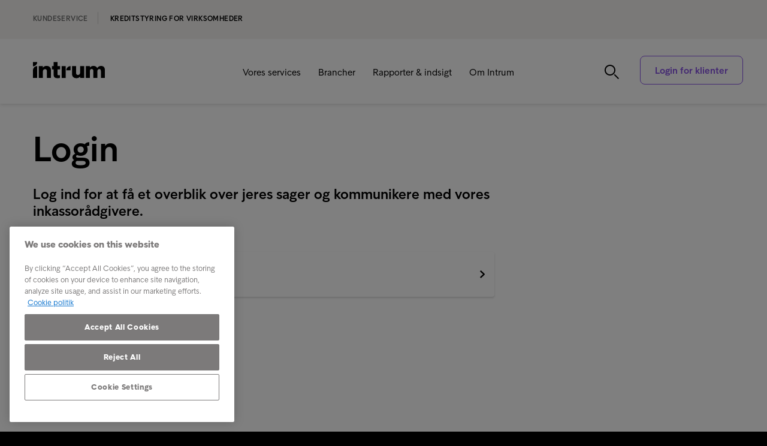

--- FILE ---
content_type: text/html; charset=utf-8
request_url: https://www.intrum.dk/kreditstyring-for-virksomheder/login-for-klienter/
body_size: 70477
content:

<!DOCTYPE html>
<html lang="da" prefix="og: http://ogp.me/ns#">
<head>
    <meta charset="utf-8">
    <meta http-equiv="X-UA-Compatible" content="IE=edge,chrome=1">
    <meta name="viewport" content="width=device-width, initial-scale=1.0">
    <link rel="shortcut icon" type="image/x-icon" href="/icons/favicon-intrum.ico" />

    <script async defer type="module" src="/scripts/altcha/altcha.min.js"></script>

    
        <link rel="canonical" href="https://www.intrum.dk/kreditstyring-for-virksomheder/login-for-klienter/" />



        <meta name="robots" content=", ">
        <title>Login | Intrum</title>
        <meta name="description" content="Log ind for at f&#xE5; et overblik over jeres sager og kommunikere med vores inkassor&#xE5;dgivere.">
        <meta name="keywords" content="">
        <meta property="og:url" content="https://www.intrum.dk/kreditstyring-for-virksomheder/login-for-klienter/" />
            <meta property="og:image" content="https://www.intrum.dk/media/6761/intrum_individuals_052_rf.jpg?width=768&amp;height=528&amp;v=1dc17a649d1d2d0" />
        <meta property="og:title" content="Login | Intrum" />
        <meta property="og:type" content="website" />
        <meta property="og:description" content="Log ind for at f&#xE5; et overblik over jeres sager og kommunikere med vores inkassor&#xE5;dgivere." />
        <meta name="twitter:card" content="summary_large_image">
        <meta name="twitter:title" content="Login | Intrum">
        <meta name="twitter:description" content="Log ind for at f&#xE5; et overblik over jeres sager og kommunikere med vores inkassor&#xE5;dgivere.">
            <meta name="twitter:image" content="https://www.intrum.dk/media/6761/intrum_individuals_052_rf.jpg?width=768&amp;height=528&amp;v=1dc17a649d1d2d0" />

    <script integrity="sha256-/JqT3SQfawRcv/BIHPThkBvs0OEvtFFmqPF/lYI/Cxo=" crossorigin="anonymous" defer src="https://code.jquery.com/jquery-3.7.1.min.js"></script>
    <script integrity="sha512-y3NiupaD6wK/lVGW0sAoDJ0IR2f3+BWegGT20zcCVB+uPbJOsNO2PVi09pCXEiAj4rMZlEJpCGu6oDz0PvXxeg==" crossorigin="anonymous" referrerpolicy="no-referrer" defer src="https://cdnjs.cloudflare.com/ajax/libs/jQuery.dotdotdot/4.1.0/dotdotdot.js"></script>
    <link rel="stylesheet" integrity="sha256-HxaKz5E/eBbvhGMNwhWRPrAR9i/lG1JeT4mD6hCQ7s4=" crossorigin="anonymous" media="print" onload="this.media='all'" href="https://cdnjs.cloudflare.com/ajax/libs/normalize/7.0.0/normalize.min.css" />
    <link href="/sb/css-bundle.css.vbd7f37a4a2c23ed9e8b9049f1f3fbaa709c37f49" rel="stylesheet" />
    <link href="/sb/css-bundle-font.css.vbd7f37a4a2c23ed9e8b9049f1f3fbaa709c37f49" rel="stylesheet" />
    



        <!-- Google Tag Manager -->
        <script nonce="1FCE5001-AD83-4EF7-857C-A7D9F952E80B">
            window.addEventListener('load', () => {
                dataLayer = [];

                (function (w, d, s, l, i) {
                    w[l] = w[l] || []; w[l].push({
                        'gtm.start':
                            new Date().getTime(), event: 'gtm.js'
                    }); var f = d.getElementsByTagName(s)[0],
                        j = d.createElement(s), dl = l != 'dataLayer' ? '&l=' + l : ''; j.async = true; j.src =
                            'https://www.googletagmanager.com/gtm.js?id=' + i + dl; f.parentNode.insertBefore(j, f);
                })(window, document, 'script', 'dataLayer', 'GTM-KSDG842');
            });
        </script>
        <!-- End Google Tag Manager -->
	

    <script nonce="1A05E578-60C3-4BDE-8796-8CC061208063">
        var Urls = {};
        Urls.infoBarCookie = "";
    </script>
</head>

<body class="da login-options-page country-dk">
        <!-- Google Tag Manager (noscript) -->
        <noscript>
            <iframe src="https://www.googletagmanager.com/ns.html?id=GTM-KSDG842"
                    height="0" width="0" style="display:none;visibility:hidden"></iframe>
        </noscript>
        <!-- End Google Tag Manager (noscript) -->

    <script defer="" src="/sb/js-bundle.js.vbd7f37a4a2c23ed9e8b9049f1f3fbaa709c37f49"></script>


        <div id="mobile-menu">
            <div class="fifth-element-container">
                <div class="fifth-element"></div>
                <div class="items menu-section">
                <div class="link-block level-1">
                    <a href="/kreditstyring-for-virksomheder/vores-services/">
                        Vores services
                    </a>
                        <span class="expand" role="button" tabindex="0" aria-label="Expand submenu"></span>
                        <span class="collapse" role="button" tabindex="0" aria-label="Collapse submenu"></span>
                </div>
                    <div class="sublevel-container level-2-container" style="display:none">
                <div class="link-block level-2">
                    <a href="/kreditstyring-for-virksomheder/vores-services/kreditstyring/">
                        Kreditstyring
                    </a>
                        <span class="expand" role="button" tabindex="0" aria-label="Expand submenu"></span>
                        <span class="collapse" role="button" tabindex="0" aria-label="Collapse submenu"></span>
                </div>
                    <div class="sublevel-container level-3-container" style="display:none">
                <div class="link-block level-3">
                    <a href="/kreditstyring-for-virksomheder/vores-services/kreditstyring/kreditstyring-i-danmark/">
                        Kreditstyring i Danmark
                    </a>
                </div>
                <div class="link-block level-3">
                    <a href="/kreditstyring-for-virksomheder/vores-services/kreditstyring/international-kreditstyring/">
                        International kreditstyring
                    </a>
                        <span class="expand" role="button" tabindex="0" aria-label="Expand submenu"></span>
                        <span class="collapse" role="button" tabindex="0" aria-label="Collapse submenu"></span>
                </div>
                    <div class="sublevel-container level-4-container" style="display:none">
                <div class="link-block level-4">
                    <a href="/kreditstyring-for-virksomheder/vores-services/kreditstyring/international-kreditstyring/verdenshandel-og-betalingsmassige-udfordringer/">
                        Verdenshandel og betalingsm&#xE6;ssige udfordringer
                    </a>
                </div>
                    </div>
                <div class="link-block level-3">
                    <a href="/kreditstyring-for-virksomheder/vores-services/kreditstyring/kob-af-fordringer/">
                        K&#xF8;b af fordringer
                    </a>
                        <span class="expand" role="button" tabindex="0" aria-label="Expand submenu"></span>
                        <span class="collapse" role="button" tabindex="0" aria-label="Collapse submenu"></span>
                </div>
                    <div class="sublevel-container level-4-container" style="display:none">
                <div class="link-block level-4">
                    <a href="/kreditstyring-for-virksomheder/vores-services/kreditstyring/kob-af-fordringer/salg-af-fordringer-fa-frigjort-kapital-og-forbedret-kundepleje/">
                        Salg af fordringer &#x2014; f&#xE5; frigjort kapital og forbedret kundepleje
                    </a>
                </div>
                <div class="link-block level-4">
                    <a href="/kreditstyring-for-virksomheder/vores-services/kreditstyring/kob-af-fordringer/salg-af-portefolje-sadan-valger-du-den-rigtige-partner/">
                        Salg af portef&#xF8;lje &#x2014; s&#xE5;dan v&#xE6;lger du den rigtige partner
                    </a>
                </div>
                    </div>
                <div class="link-block level-3">
                    <a href="/kreditstyring-for-virksomheder/vores-services/kreditstyring/retslig-inkasso/">
                        Retslig inkasso
                    </a>
                </div>
                <div class="link-block level-3">
                    <a href="/kreditstyring-for-virksomheder/vores-services/kreditstyring/overvagning/">
                        Overv&#xE5;gning
                    </a>
                </div>
                <div class="link-block level-3">
                    <a href="/kreditstyring-for-virksomheder/vores-services/kreditstyring/partneraftale/">
                        Partneraftale
                    </a>
                </div>
                <div class="link-block level-3">
                    <a href="/kreditstyring-for-virksomheder/vores-services/kreditstyring/hvad-er-inkasso/">
                        Hvad er inkasso?
                    </a>
                </div>
                <div class="link-block level-3">
                    <a href="/kreditstyring-for-virksomheder/vores-services/kreditstyring/hvad-er-god-inkassoskik/">
                        Hvad er god inkassoskik?
                    </a>
                </div>
                <div class="link-block level-3">
                    <a href="/kreditstyring-for-virksomheder/vores-services/kreditstyring/inkasso-hos-intrum/">
                        Inkasso hos Intrum
                    </a>
                </div>
                <div class="link-block level-3">
                    <a href="/kreditstyring-for-virksomheder/vores-services/kreditstyring/sadan-forlober-en-inkassosag-hos-intrum/">
                        S&#xE5;dan forl&#xF8;ber en inkassosag hos Intrum
                    </a>
                </div>
                <div class="link-block level-3">
                    <a href="/kreditstyring-for-virksomheder/vores-services/kreditstyring/intrum-handterer-inkasso/">
                        Intrum h&#xE5;ndterer inkasso
                    </a>
                </div>
                <div class="link-block level-3">
                    <a href="/kreditstyring-for-virksomheder/vores-services/kreditstyring/hvorfor-bruge-en-professionel-inkassovirksomhed/">
                        Hvorfor bruge en professionel inkassovirksomhed?
                    </a>
                </div>
                <div class="link-block level-3">
                    <a href="/kreditstyring-for-virksomheder/vores-services/kreditstyring/det-bor-du-overveje-nar-du-valger-inkassoselskab/">
                        Det b&#xF8;r du overveje n&#xE5;r du v&#xE6;lger inkassoselskab
                    </a>
                </div>
                <div class="link-block level-3">
                    <a href="/kreditstyring-for-virksomheder/vores-services/kreditstyring/langt-mere-end-bare-lovgivning-mere-end-compliance/">
                        Langt mere end bare lovgivning &#x2013; mere end compliance
                    </a>
                </div>
                <div class="link-block level-3">
                    <a href="/kreditstyring-for-virksomheder/vores-services/kreditstyring/hvorfor-valge-intrum-som-din-inkassopartner/">
                        Hvorfor v&#xE6;lge Intrum som din inkassopartner?
                    </a>
                </div>
                <div class="link-block level-3">
                    <a href="/kreditstyring-for-virksomheder/vores-services/kreditstyring/den-individuelle-tilgang-til-din-kunde-vi-taler-samme-sprog/">
                        Den individuelle tilgang til din kunde: Vi taler samme sprog
                    </a>
                </div>
                <div class="link-block level-3">
                    <a href="/kreditstyring-for-virksomheder/vores-services/kreditstyring/vi-sorger-for-den-bedste-kunderejse/">
                        Vi s&#xF8;rger for den bedste kunderejse
                    </a>
                </div>
                <div class="link-block level-3">
                    <a href="/kreditstyring-for-virksomheder/vores-services/kreditstyring/kundepleje-gennem-hele-kreditcyklussen/">
                        Kundepleje gennem hele kreditcyklussen
                    </a>
                </div>
                <div class="link-block level-3">
                    <a href="/kreditstyring-for-virksomheder/vores-services/kreditstyring/7-tips-til-inddrivelse-af-gald/">
                        7 tips til inddrivelse af g&#xE6;ld
                    </a>
                </div>
                <div class="link-block level-3">
                    <a href="/kreditstyring-for-virksomheder/vores-services/kreditstyring/3-faktorer-der-pavirker-kreditrisikoen/">
                        3 faktorer der p&#xE5;virker kreditrisikoen
                    </a>
                </div>
                <div class="link-block level-3">
                    <a href="/kreditstyring-for-virksomheder/vores-services/kreditstyring/fa-det-bedste-ud-af-dine-inkassosager-og-bevar-dine-gode-kunderelationer/">
                        F&#xE5; det bedste ud af dine inkassosager og bevar dine gode kunderelationer
                    </a>
                </div>
                <div class="link-block level-3">
                    <a href="/kreditstyring-for-virksomheder/vores-services/kreditstyring/fa-et-bedre-forhold-til-dine-kunder-og-reducer-ubetalt-gald/">
                        F&#xE5; et bedre forhold til dine kunder og reduc&#xE9;r ubetalt g&#xE6;ld
                    </a>
                </div>
                <div class="link-block level-3">
                    <a href="/kreditstyring-for-virksomheder/vores-services/kreditstyring/debitorstyring-sikrer-dine-penge/">
                        Debitorstyring sikrer dine penge
                    </a>
                </div>
                <div class="link-block level-3">
                    <a href="/kreditstyring-for-virksomheder/vores-services/kreditstyring/6-tips-til-bedre-likviditet/">
                        6 tips til bedre likviditet
                    </a>
                </div>
                <div class="link-block level-3">
                    <a href="/kreditstyring-for-virksomheder/vores-services/kreditstyring/6-moderne-losninger-til-et-positivt-cash-flow/">
                        6 moderne l&#xF8;sninger til et positivt cash flow
                    </a>
                </div>
                <div class="link-block level-3">
                    <a href="/kreditstyring-for-virksomheder/vores-services/kreditstyring/4-tips-til-bedre-likviditet-i-krisetider/">
                        4 tips til bedre likviditet i krisetider
                    </a>
                </div>
                <div class="link-block level-3">
                    <a href="/kreditstyring-for-virksomheder/vores-services/kreditstyring/4-gode-rad-til-din-kreditpolitik/">
                        4 gode r&#xE5;d til din kreditpolitik
                    </a>
                </div>
                <div class="link-block level-3">
                    <a href="/kreditstyring-for-virksomheder/vores-services/kreditstyring/15-effektive-tips-til-at-sikre-betaling-fra-dine-kunder/">
                        15 effektive tips til at sikre betaling fra dine kunder
                    </a>
                </div>
                <div class="link-block level-3">
                    <a href="/kreditstyring-for-virksomheder/vores-services/kreditstyring/tre-gode-rad-sadan-tilpasser-i-jer-energikrisen/">
                        Tre gode r&#xE5;d; s&#xE5;dan tilpasser I jer energikrisen
                    </a>
                </div>
                <div class="link-block level-3">
                    <a href="/kreditstyring-for-virksomheder/vores-services/kreditstyring/fem-fejl-enhver-ivarksatter-bor-undga/">
                        Fem fejl enhver iv&#xE6;rks&#xE6;tter b&#xF8;r undg&#xE5;
                    </a>
                </div>
                <div class="link-block level-3">
                    <a href="/kreditstyring-for-virksomheder/vores-services/kreditstyring/gode-rad-til-at-fa-betaling/">
                        Gode r&#xE5;d til at f&#xE5; betaling
                    </a>
                </div>
                <div class="link-block level-3">
                    <a href="/kreditstyring-for-virksomheder/vores-services/kreditstyring/hvad-betyder-det-at-din-virksomhed-er-erklaret-insolvent/">
                        Hvad betyder det, at din virksomhed er erkl&#xE6;ret insolvent
                    </a>
                </div>
                <div class="link-block level-3">
                    <a href="/kreditstyring-for-virksomheder/vores-services/kreditstyring/hvad-er-soliditet/">
                        Hvad er soliditet?
                    </a>
                </div>
                <div class="link-block level-3">
                    <a href="/kreditstyring-for-virksomheder/vores-services/kreditstyring/inkassoloven-og-inkassoregler/">
                        Inkassoloven og inkassoregler
                    </a>
                </div>
                <div class="link-block level-3">
                    <a href="/kreditstyring-for-virksomheder/vores-services/kreditstyring/hvornar-ma-man-sende-en-sag-til-inkasso/">
                        Hvorn&#xE5;r m&#xE5; man sende en sag til inkasso?
                    </a>
                </div>
                <div class="link-block level-3">
                    <a href="/kreditstyring-for-virksomheder/vores-services/kreditstyring/forebyg-tab-med-god-kreditstyring/">
                        Forebyg tab med god kreditstyring
                    </a>
                </div>
                <div class="link-block level-3">
                    <a href="/kreditstyring-for-virksomheder/vores-services/kreditstyring/inkassoomkostninger-og-inkassogebyrer/">
                        Inkassoomkostninger og inkassogebyrer
                    </a>
                </div>
                <div class="link-block level-3">
                    <a href="/kreditstyring-for-virksomheder/vores-services/kreditstyring/renter-ved-forsinket-betaling/">
                        Renter ved forsinket betaling
                    </a>
                </div>
                <div class="link-block level-3">
                    <a href="/kreditstyring-for-virksomheder/vores-services/kreditstyring/rykkerskrivelser-hvad-er-det/">
                        Rykkerskrivelser &#x2013; hvad er det?
                    </a>
                </div>
                <div class="link-block level-3">
                    <a href="/kreditstyring-for-virksomheder/vores-services/kreditstyring/sa-lang-tid-tager-det-at-fa-pengene-igen/">
                        S&#xE5; lang tid tager det at f&#xE5; pengene igen
                    </a>
                </div>
                <div class="link-block level-3">
                    <a href="/kreditstyring-for-virksomheder/vores-services/kreditstyring/sadan-fungerer-et-inkassovarsel/">
                        S&#xE5;dan fungerer et inkassovarsel
                    </a>
                </div>
                <div class="link-block level-3">
                    <a href="/kreditstyring-for-virksomheder/vores-services/kreditstyring/sadan-handterer-du-en-indsigelse/">
                        S&#xE5;dan h&#xE5;ndterer du en indsigelse
                    </a>
                </div>
                <div class="link-block level-3">
                    <a href="/kreditstyring-for-virksomheder/vores-services/kreditstyring/sadan-laver-du-en-god-faktura/">
                        S&#xE5;dan laver du en god faktura
                    </a>
                </div>
                <div class="link-block level-3">
                    <a href="/kreditstyring-for-virksomheder/vores-services/kreditstyring/sadan-laver-du-en-god-rykkerproces/">
                        S&#xE5;dan laver du en god rykkerproces
                    </a>
                </div>
                <div class="link-block level-3">
                    <a href="/kreditstyring-for-virksomheder/vores-services/kreditstyring/sadan-undgar-du-negative-anmeldelser-fra-darlige-betalere/">
                        S&#xE5;dan undg&#xE5;r du negative anmeldelser fra d&#xE5;rlige betalere
                    </a>
                </div>
                <div class="link-block level-3">
                    <a href="/kreditstyring-for-virksomheder/vores-services/kreditstyring/selvstandig-handvarker-sadan-undgar-du-sure-kunder/">
                        Selvst&#xE6;ndig h&#xE5;ndv&#xE6;rker? S&#xE5;dan undg&#xE5;r du sure kunder
                    </a>
                </div>
                <div class="link-block level-3">
                    <a href="/kreditstyring-for-virksomheder/vores-services/kreditstyring/tjekliste-sadan-laver-du-en-smart-faktureringsrutine-til-din-virksomhed/">
                        Tjekliste: S&#xE5;dan laver du en smart faktureringsrutine til din virksomhed
                    </a>
                </div>
                <div class="link-block level-3">
                    <a href="/kreditstyring-for-virksomheder/vores-services/kreditstyring/faq-og-gode-rad-om-inkasso/">
                        FAQ og gode r&#xE5;d om inkasso
                    </a>
                </div>
                <div class="link-block level-3">
                    <a href="/kreditstyring-for-virksomheder/vores-services/kreditstyring/fa-rad-til-en-bedre-virksomhedsokonomi/">
                        F&#xE5; r&#xE5;d til en bedre virksomheds&#xF8;konomi
                    </a>
                </div>
                <div class="link-block level-3">
                    <a href="/kreditstyring-for-virksomheder/vores-services/kreditstyring/gratis-guide-til-din-inkasso-og-kreditpolitik/">
                        Gratis guide til din inkasso- og kreditpolitik
                    </a>
                </div>
                <div class="link-block level-3">
                    <a href="/kreditstyring-for-virksomheder/vores-services/kreditstyring/husk-at-fa-betaling-for-ferien-3-mader-til-at-forbedre-din-virksomheds-cash-flow/">
                        Husk at f&#xE5; betaling f&#xF8;r ferien &#x2014; 3 m&#xE5;der til at forbedre din virksomheds cash flow
                    </a>
                </div>
                <div class="link-block level-3">
                    <a href="/kreditstyring-for-virksomheder/vores-services/kreditstyring/fakturering-7-typiske-falder-du-bor-undga/">
                        Fakturering - 7 typiske f&#xE6;lder du b&#xF8;r undg&#xE5;
                    </a>
                </div>
                    </div>
                    </div>
                <div class="link-block level-1">
                    <a href="/kreditstyring-for-virksomheder/brancher/">
                        Brancher
                    </a>
                        <span class="expand" role="button" tabindex="0" aria-label="Expand submenu"></span>
                        <span class="collapse" role="button" tabindex="0" aria-label="Collapse submenu"></span>
                </div>
                    <div class="sublevel-container level-2-container" style="display:none">
                <div class="link-block level-2">
                    <a href="/kreditstyring-for-virksomheder/brancher/bank-og-finans/">
                        Bank og finans
                    </a>
                        <span class="expand" role="button" tabindex="0" aria-label="Expand submenu"></span>
                        <span class="collapse" role="button" tabindex="0" aria-label="Collapse submenu"></span>
                </div>
                    <div class="sublevel-container level-3-container" style="display:none">
                <div class="link-block level-3">
                    <a href="/kreditstyring-for-virksomheder/brancher/bank-og-finans/intesa-sanpaolo/">
                        Intesa Sanpaolo
                    </a>
                </div>
                <div class="link-block level-3">
                    <a href="/kreditstyring-for-virksomheder/brancher/bank-og-finans/piraeus-bank/">
                        Piraeus Bank
                    </a>
                </div>
                <div class="link-block level-3">
                    <a href="/kreditstyring-for-virksomheder/brancher/bank-og-finans/bank-og-finans/">
                        Bank og Finans
                    </a>
                </div>
                    </div>
                <div class="link-block level-2">
                    <a href="/kreditstyring-for-virksomheder/brancher/telekommunikation/">
                        Telekommunikation
                    </a>
                        <span class="expand" role="button" tabindex="0" aria-label="Expand submenu"></span>
                        <span class="collapse" role="button" tabindex="0" aria-label="Collapse submenu"></span>
                </div>
                    <div class="sublevel-container level-3-container" style="display:none">
                <div class="link-block level-3">
                    <a href="/kreditstyring-for-virksomheder/brancher/telekommunikation/telecom-hi3g/">
                        Telecom &#x2014; Hi3G
                    </a>
                </div>
                <div class="link-block level-3">
                    <a href="/kreditstyring-for-virksomheder/brancher/telekommunikation/telecom-individuel-omsorg-trods-overvaldende-antal-sager/">
                        Telecom: Individuel omsorg trods overv&#xE6;ldende antal sager
                    </a>
                </div>
                    </div>
                <div class="link-block level-2">
                    <a href="/kreditstyring-for-virksomheder/brancher/energi/">
                        Energi
                    </a>
                        <span class="expand" role="button" tabindex="0" aria-label="Expand submenu"></span>
                        <span class="collapse" role="button" tabindex="0" aria-label="Collapse submenu"></span>
                </div>
                    <div class="sublevel-container level-3-container" style="display:none">
                <div class="link-block level-3">
                    <a href="/kreditstyring-for-virksomheder/brancher/energi/sadan-kan-din-virksomhed-tilpasse-sig-energikrisen/">
                        S&#xE5;dan kan din virksomhed tilpasse sig energikrisen
                    </a>
                </div>
                <div class="link-block level-3">
                    <a href="/kreditstyring-for-virksomheder/brancher/energi/energi/">
                        Energi
                    </a>
                </div>
                <div class="link-block level-3">
                    <a href="/kreditstyring-for-virksomheder/brancher/energi/tidlig-involvering-i-inkassoforlobet-oger-succes-en-for-forsyningsvirksomheder/">
                        Tidlig involvering i inkassoforl&#xF8;bet &#xF8;ger succes&#x27;en for forsyningsvirksomheder
                    </a>
                </div>
                <div class="link-block level-3">
                    <a href="/kreditstyring-for-virksomheder/brancher/energi/hvad-har-energi-inkasso-og-baredygtighed-til-falles/">
                        Hvad har energi, inkasso og b&#xE6;redygtighed til f&#xE6;lles?
                    </a>
                </div>
                    </div>
                <div class="link-block level-2">
                    <a href="/kreditstyring-for-virksomheder/brancher/handel-og-service/">
                        Handel og service
                    </a>
                </div>
                    </div>
                <div class="link-block level-1">
                    <a href="/kreditstyring-for-virksomheder/rapporter-indsigt/">
                        Rapporter &amp; indsigt
                    </a>
                        <span class="expand" role="button" tabindex="0" aria-label="Expand submenu"></span>
                        <span class="collapse" role="button" tabindex="0" aria-label="Collapse submenu"></span>
                </div>
                    <div class="sublevel-container level-2-container" style="display:none">
                <div class="link-block level-2">
                    <a href="/kreditstyring-for-virksomheder/rapporter-indsigt/rapporter/">
                        Rapporter
                    </a>
                        <span class="expand" role="button" tabindex="0" aria-label="Expand submenu"></span>
                        <span class="collapse" role="button" tabindex="0" aria-label="Collapse submenu"></span>
                </div>
                    <div class="sublevel-container level-3-container" style="display:none">
                <div class="link-block level-3">
                    <a href="/kreditstyring-for-virksomheder/rapporter-indsigt/rapporter/european-payment-report-2021/">
                        European Payment Report 2021
                    </a>
                </div>
                <div class="link-block level-3">
                    <a href="/kreditstyring-for-virksomheder/rapporter-indsigt/rapporter/european-consumer-payment-report-2020/">
                        European Consumer Payment Report 2020
                    </a>
                        <span class="expand" role="button" tabindex="0" aria-label="Expand submenu"></span>
                        <span class="collapse" role="button" tabindex="0" aria-label="Collapse submenu"></span>
                </div>
                    <div class="sublevel-container level-4-container" style="display:none">
                <div class="link-block level-4">
                    <a href="/kreditstyring-for-virksomheder/rapporter-indsigt/rapporter/european-consumer-payment-report-2020/ecpr-2020-bestilling/">
                        ECPR 2020 - Bestilling
                    </a>
                </div>
                    </div>
                    </div>
                <div class="link-block level-2">
                    <a href="/kreditstyring-for-virksomheder/rapporter-indsigt/indsigt/">
                        Indsigt
                    </a>
                        <span class="expand" role="button" tabindex="0" aria-label="Expand submenu"></span>
                        <span class="collapse" role="button" tabindex="0" aria-label="Collapse submenu"></span>
                </div>
                    <div class="sublevel-container level-3-container" style="display:none">
                <div class="link-block level-3">
                    <a href="/kreditstyring-for-virksomheder/rapporter-indsigt/indsigt/kundeudtalelser/">
                        Kundeudtalelser
                    </a>
                        <span class="expand" role="button" tabindex="0" aria-label="Expand submenu"></span>
                        <span class="collapse" role="button" tabindex="0" aria-label="Collapse submenu"></span>
                </div>
                    <div class="sublevel-container level-4-container" style="display:none">
                <div class="link-block level-4">
                    <a href="/kreditstyring-for-virksomheder/rapporter-indsigt/indsigt/kundeudtalelser/grupo-puma/">
                        Grupo Puma
                    </a>
                </div>
                <div class="link-block level-4">
                    <a href="/kreditstyring-for-virksomheder/rapporter-indsigt/indsigt/kundeudtalelser/caruna/">
                        Caruna
                    </a>
                </div>
                <div class="link-block level-4">
                    <a href="/kreditstyring-for-virksomheder/rapporter-indsigt/indsigt/kundeudtalelser/hi3g/">
                        Hi3G
                    </a>
                </div>
                <div class="link-block level-4">
                    <a href="/kreditstyring-for-virksomheder/rapporter-indsigt/indsigt/kundeudtalelser/hjalp-med-inkasso-cr-vinduespolering-rengoring/">
                        Hj&#xE6;lp med inkasso &#x2014; CR Vinduespolering &amp; Reng&#xF8;ring
                    </a>
                </div>
                <div class="link-block level-4">
                    <a href="/kreditstyring-for-virksomheder/rapporter-indsigt/indsigt/kundeudtalelser/ontruck/">
                        Ontruck
                    </a>
                </div>
                    </div>
                <div class="link-block level-3">
                    <a href="/kreditstyring-for-virksomheder/rapporter-indsigt/indsigt/danske-virksomheder-presses-i-stigende-grad-af-forsinkede-betalinger/">
                        Danske virksomheder presses i stigende grad af forsinkede betalinger
                    </a>
                </div>
                <div class="link-block level-3">
                    <a href="/kreditstyring-for-virksomheder/rapporter-indsigt/indsigt/kom-godt-i-gang-med-gdpr/">
                        Kom godt i gang med GDPR
                    </a>
                </div>
                <div class="link-block level-3">
                    <a href="/kreditstyring-for-virksomheder/rapporter-indsigt/indsigt/for-os-er-malet-at-bidrage-til-en-sund-okonomi/">
                        For os er m&#xE5;let at bidrage til en sund &#xF8;konomi
                    </a>
                </div>
                <div class="link-block level-3">
                    <a href="/kreditstyring-for-virksomheder/rapporter-indsigt/indsigt/alt-tyder-pa-en-konkursbolge/">
                        Alt tyder p&#xE5; en konkursb&#xF8;lge
                    </a>
                </div>
                <div class="link-block level-3">
                    <a href="/kreditstyring-for-virksomheder/rapporter-indsigt/indsigt/renteandring-og-forsinket-betaling/">
                        Rente&#xE6;ndring og forsinket betaling
                    </a>
                </div>
                    </div>
                <div class="link-block level-2">
                    <a href="/kreditstyring-for-virksomheder/rapporter-indsigt/webinar/">
                        Webinar
                    </a>
                        <span class="expand" role="button" tabindex="0" aria-label="Expand submenu"></span>
                        <span class="collapse" role="button" tabindex="0" aria-label="Collapse submenu"></span>
                </div>
                    <div class="sublevel-container level-3-container" style="display:none">
                <div class="link-block level-3">
                    <a href="/kreditstyring-for-virksomheder/rapporter-indsigt/webinar/webinar-okonomisk-udvikling-i-norden-2025/">
                        Webinar: &#xD8;konomisk udvikling i Norden 2025
                    </a>
                </div>
                <div class="link-block level-3">
                    <a href="/kreditstyring-for-virksomheder/rapporter-indsigt/webinar/webinar-inkassoudvikling-2024/">
                        Webinar Inkassoudvikling 2024
                    </a>
                </div>
                    </div>
                    </div>
                <div class="link-block level-1">
                    <a href="/kreditstyring-for-virksomheder/om-intrum/">
                        Om Intrum
                    </a>
                        <span class="expand" role="button" tabindex="0" aria-label="Expand submenu"></span>
                        <span class="collapse" role="button" tabindex="0" aria-label="Collapse submenu"></span>
                </div>
                    <div class="sublevel-container level-2-container" style="display:none">
                <div class="link-block level-2">
                    <a href="/kreditstyring-for-virksomheder/om-intrum/vores-historie/">
                        Vores historie
                    </a>
                        <span class="expand" role="button" tabindex="0" aria-label="Expand submenu"></span>
                        <span class="collapse" role="button" tabindex="0" aria-label="Collapse submenu"></span>
                </div>
                    <div class="sublevel-container level-3-container" style="display:none">
                <div class="link-block level-3">
                    <a href="/kreditstyring-for-virksomheder/om-intrum/vores-historie/vores-vardier/">
                        Vores v&#xE6;rdier
                    </a>
                </div>
                <div class="link-block level-3">
                    <a href="/kreditstyring-for-virksomheder/om-intrum/vores-historie/formal-mission-vision/">
                        Form&#xE5;l, mission, vision
                    </a>
                </div>
                <div class="link-block level-3">
                    <a href="/kreditstyring-for-virksomheder/om-intrum/vores-historie/intrum-i-danmark/">
                        Intrum i Danmark
                    </a>
                </div>
                <div class="link-block level-3">
                    <a href="/kreditstyring-for-virksomheder/om-intrum/vores-historie/fremtidens-inkasso/">
                        Fremtidens inkasso
                    </a>
                </div>
                <div class="link-block level-3">
                    <a href="/kreditstyring-for-virksomheder/om-intrum/vores-historie/vi-former-fremtiden-for-vores-branche/">
                        Vi former fremtiden for vores branche
                    </a>
                </div>
                <div class="link-block level-3">
                    <a href="/kreditstyring-for-virksomheder/om-intrum/vores-historie/den-ubestridte-markedsleder/">
                        Den ubestridte markedsleder
                    </a>
                </div>
                    </div>
                <div class="link-block level-2">
                    <a href="/kreditstyring-for-virksomheder/om-intrum/baredygtighed/">
                        B&#xE6;redygtighed
                    </a>
                        <span class="expand" role="button" tabindex="0" aria-label="Expand submenu"></span>
                        <span class="collapse" role="button" tabindex="0" aria-label="Collapse submenu"></span>
                </div>
                    <div class="sublevel-container level-3-container" style="display:none">
                <div class="link-block level-3">
                    <a href="/kreditstyring-for-virksomheder/om-intrum/baredygtighed/at-behandle-kunderne-pa-en-fair-made/">
                        At behandle kunderne p&#xE5; en fair m&#xE5;de
                    </a>
                </div>
                <div class="link-block level-3">
                    <a href="/kreditstyring-for-virksomheder/om-intrum/baredygtighed/code-of-conduct/">
                        Code of Conduct
                    </a>
                </div>
                <div class="link-block level-3">
                    <a href="/kreditstyring-for-virksomheder/om-intrum/baredygtighed/kundesarbarhed/">
                        Kundes&#xE5;rbarhed
                    </a>
                </div>
                <div class="link-block level-3">
                    <a href="/kreditstyring-for-virksomheder/om-intrum/baredygtighed/etisk-inkasso-omsorg-for-kunderne/">
                        Etisk inkasso &#x2014; omsorg for kunderne
                    </a>
                </div>
                <div class="link-block level-3">
                    <a href="/kreditstyring-for-virksomheder/om-intrum/baredygtighed/un-global-compact/">
                        UN Global Compact
                    </a>
                </div>
                <div class="link-block level-3">
                    <a href="/kreditstyring-for-virksomheder/om-intrum/baredygtighed/mod-chefen-for-baredygtighed-hos-intrum-skandinavien/">
                        M&#xF8;d chefen for b&#xE6;redygtighed hos Intrum Skandinavien
                    </a>
                </div>
                <div class="link-block level-3">
                    <a href="/kreditstyring-for-virksomheder/om-intrum/baredygtighed/privatokonomi-og-gald-pa-skoleskemaet/">
                        Privat&#xF8;konomi og g&#xE6;ld p&#xE5; skoleskemaet
                    </a>
                </div>
                <div class="link-block level-3">
                    <a href="/kreditstyring-for-virksomheder/om-intrum/baredygtighed/medmenneskelig-inkasso-vejen-frem-til-en-sund-okonomi/">
                        Medmenneskelig inkasso &#x2014; vejen frem til en sund &#xF8;konomi
                    </a>
                </div>
                    </div>
                <div class="link-block level-2">
                    <a href="/kreditstyring-for-virksomheder/om-intrum/newsroom/">
                        Newsroom
                    </a>
                        <span class="expand" role="button" tabindex="0" aria-label="Expand submenu"></span>
                        <span class="collapse" role="button" tabindex="0" aria-label="Collapse submenu"></span>
                </div>
                    <div class="sublevel-container level-3-container" style="display:none">
                <div class="link-block level-3">
                    <a href="/kreditstyring-for-virksomheder/om-intrum/newsroom/alle-nyheder/">
                        Alle nyheder
                    </a>
                        <span class="expand" role="button" tabindex="0" aria-label="Expand submenu"></span>
                        <span class="collapse" role="button" tabindex="0" aria-label="Collapse submenu"></span>
                </div>
                    <div class="sublevel-container level-4-container" style="display:none">
                <div class="link-block level-4">
                    <a href="/kreditstyring-for-virksomheder/om-intrum/newsroom/alle-nyheder/unge-dumper-skolen-og-fremmer-baredygtighed-via-deres-kobekraft/">
                        Unge dumper skolen og fremmer b&#xE6;redygtighed via deres k&#xF8;bekraft
                    </a>
                </div>
                <div class="link-block level-4">
                    <a href="/kreditstyring-for-virksomheder/om-intrum/newsroom/alle-nyheder/kvinderne-tager-styringen-over-familiens-okonomi/">
                        Kvinderne tager styringen over familiens &#xF8;konomi
                    </a>
                </div>
                <div class="link-block level-4">
                    <a href="/kreditstyring-for-virksomheder/om-intrum/newsroom/alle-nyheder/prisen-for-karlighed/">
                        Prisen for k&#xE6;rlighed
                    </a>
                </div>
                <div class="link-block level-4">
                    <a href="/kreditstyring-for-virksomheder/om-intrum/newsroom/alle-nyheder/danskernes-okonomi-hardt-presset-af-julen/">
                        Danskernes &#xF8;konomi h&#xE5;rdt presset af julen
                    </a>
                </div>
                <div class="link-block level-4">
                    <a href="/kreditstyring-for-virksomheder/om-intrum/newsroom/alle-nyheder/danskerne-polstrer-privatokonomien-til-endnu-en-krise-mens-inflation-skaber-bekymring/">
                        Danskerne polstrer privat&#xF8;konomien til endnu en krise, mens inflation skaber bekymring
                    </a>
                </div>
                <div class="link-block level-4">
                    <a href="/kreditstyring-for-virksomheder/om-intrum/newsroom/alle-nyheder/mange-danskere-glemmer-at-betale-for-udskudte-cyber-monday-kob/">
                        Mange danskere glemmer at betale for udskudte Cyber Monday-k&#xF8;b
                    </a>
                </div>
                <div class="link-block level-4">
                    <a href="/kreditstyring-for-virksomheder/om-intrum/newsroom/alle-nyheder/black-friday-narmer-sig-ny-undersogelse-viser-at-forbrugerne-kober-mindre-end-for-pandemien-for-at-fremme-en-mere-baredygtig-livsstil/">
                        Black Friday n&#xE6;rmer sig - ny unders&#xF8;gelse viser, at forbrugerne k&#xF8;ber mindre end f&#xF8;r pandemien for at fremme en mere b&#xE6;redygtig livsstil
                    </a>
                </div>
                <div class="link-block level-4">
                    <a href="/kreditstyring-for-virksomheder/om-intrum/newsroom/alle-nyheder/bedre-okonomisk-forstaelse-har-en-betydning-for-den-gronne-udvikling/">
                        Bedre &#xF8;konomisk forst&#xE5;else har en betydning for den gr&#xF8;nne udvikling
                    </a>
                </div>
                    </div>
                    </div>
                <div class="link-block level-2">
                    <a href="/kreditstyring-for-virksomheder/om-intrum/karriere-hos-intrum/">
                        Karriere hos Intrum
                    </a>
                        <span class="expand" role="button" tabindex="0" aria-label="Expand submenu"></span>
                        <span class="collapse" role="button" tabindex="0" aria-label="Collapse submenu"></span>
                </div>
                    <div class="sublevel-container level-3-container" style="display:none">
                <div class="link-block level-3">
                    <a href="/kreditstyring-for-virksomheder/om-intrum/karriere-hos-intrum/at-udvikle-sig-ved-at-gore-en-forskel/">
                        At udvikle sig ved at g&#xF8;re en forskel
                    </a>
                </div>
                <div class="link-block level-3">
                    <a href="/kreditstyring-for-virksomheder/om-intrum/karriere-hos-intrum/at-arbejde-hos-intrum/">
                        At arbejde hos Intrum
                    </a>
                </div>
                <div class="link-block level-3">
                    <a href="/kreditstyring-for-virksomheder/om-intrum/karriere-hos-intrum/vi-er-intrum/">
                        Vi er Intrum
                    </a>
                </div>
                <div class="link-block level-3">
                    <a href="/kreditstyring-for-virksomheder/om-intrum/karriere-hos-intrum/rekruttering-hos-intrum-sadan-er-processen/">
                        Rekruttering hos Intrum &#x2014; s&#xE5;dan er processen
                    </a>
                </div>
                <div class="link-block level-3">
                    <a href="/kreditstyring-for-virksomheder/om-intrum/karriere-hos-intrum/intrum-er-en-larende-organisation/">
                        Intrum er en l&#xE6;rende organisation
                    </a>
                </div>
                <div class="link-block level-3">
                    <a href="/kreditstyring-for-virksomheder/om-intrum/karriere-hos-intrum/mangfoldighed-gor-at-vi-bliver-bedre-til-problemlosning/">
                        Mangfoldighed g&#xF8;r at vi bliver bedre til probleml&#xF8;sning
                    </a>
                </div>
                <div class="link-block level-3">
                    <a href="/kreditstyring-for-virksomheder/om-intrum/karriere-hos-intrum/karrierevej-for-dig-som-er-radgiver-i-intrum/">
                        Karrierevej for dig som er r&#xE5;dgiver i Intrum
                    </a>
                </div>
                <div class="link-block level-3">
                    <a href="/kreditstyring-for-virksomheder/om-intrum/karriere-hos-intrum/konsmangfoldighed-garanterer-mere-indsigt-og-flere-losninger/">
                        K&#xF8;nsmangfoldighed garanterer mere indsigt og flere l&#xF8;sninger
                    </a>
                </div>
                <div class="link-block level-3">
                    <a href="/kreditstyring-for-virksomheder/om-intrum/karriere-hos-intrum/mangfoldighed-beriger-arbejdsmiljoet-og-styrker-virksomheden/">
                        Mangfoldighed beriger arbejdsmilj&#xF8;et og styrker virksomheden
                    </a>
                </div>
                <div class="link-block level-3">
                    <a href="/kreditstyring-for-virksomheder/om-intrum/karriere-hos-intrum/mangfoldighed-gor-at-vi-kan-na-vores-mal/">
                        Mangfoldighed g&#xF8;r, at vi kan n&#xE5; vores m&#xE5;l
                    </a>
                </div>
                <div class="link-block level-3">
                    <a href="/kreditstyring-for-virksomheder/om-intrum/karriere-hos-intrum/mangfoldighed-og-meritokrati-er-godt-for-bade-kolleger-og-virksomheden/">
                        Mangfoldighed og meritokrati er godt for b&#xE5;de kolleger og virksomheden
                    </a>
                </div>
                <div class="link-block level-3">
                    <a href="/kreditstyring-for-virksomheder/om-intrum/karriere-hos-intrum/mit-bedste-tip-til-unge-kvinder-som-skal-i-gang-med-en-karriere-er-at-finde-en-mentor/">
                        Mit bedste tip til unge kvinder, som skal i gang med en karriere, er at finde en mentor
                    </a>
                </div>
                <div class="link-block level-3">
                    <a href="/kreditstyring-for-virksomheder/om-intrum/karriere-hos-intrum/mangfoldighed-gor-os-bedre/">
                        Mangfoldighed g&#xF8;r os bedre
                    </a>
                </div>
                <div class="link-block level-3">
                    <a href="/kreditstyring-for-virksomheder/om-intrum/karriere-hos-intrum/udviklingsprogram-for-nye-ledere-i-intrum/">
                        Udviklingsprogram for nye ledere i Intrum
                    </a>
                </div>
                    </div>
                <div class="link-block level-2">
                    <a href="/kreditstyring-for-virksomheder/om-intrum/kontakt-os/">
                        Kontakt os
                    </a>
                </div>
                    </div>
                </div>
            </div>
                <div class="search menu-section">
                    <div class="search-container mobile-search-toggle">
                        <span class="search-button active" role="button" aria-label="search"></span>
                        <form method="GET" action="/kreditstyring-for-virksomheder/search-page/">
                            <input name="search-term" class="search-input-mobile" type="text" placeholder="S&#xF8;g p&#xE5; intrum.dk" aria-label="S&#xF8;g p&#xE5; intrum.dk" />
                        </form>
                        <span class="search-button passive"></span>
                        <span class="close-button black mobile-search-toggle" role="button" aria-label="Close search"></span>
                    </div>
                </div>


        </div>
        <header class="main-header">
                <div class="ribbon">
                    <div class="content-width">
                        <ul class="section-selector ribbon-links">
                                    <li>
                                        <a href="/kundeservice/"
                                           >
                                            Kundeservice
                                        </a>
                                    </li>
                                    <li>
                                        <a href="/kreditstyring-for-virksomheder/"
                                           class=selected>
                                            Kreditstyring for virksomheder
                                        </a>
                                    </li>
                        </ul>
                        <ul class="language-selector ribbon-links">
                        </ul>
                    </div>
                </div>
            <div class="header-content">
                <div class="content-width header-blocks">
                    <div class="logo ">
                                <a href="/kreditstyring-for-virksomheder/"><img loading="lazy" decoding="async" loading="lazy" decoding="async" src="/icons/Intrum_Logo_RGB_Black.svg" alt="Logo" /></a>
                    </div>
                    <div class="menu-items ">
                            <ul>
                                    <li class="has-second-level-navigation">
                                        <a href="/kreditstyring-for-virksomheder/vores-services/">
                                            Vores services
                                        </a>
                                                <ul class="second-level-navigation">
                                                        <li>
                                                            <a href="/kreditstyring-for-virksomheder/vores-services/kreditstyring/">
                                                                Kreditstyring
                                                            </a>
                                                        </li>
                                                </ul>
                                    </li>
                                    <li class="has-second-level-navigation">
                                        <a href="/kreditstyring-for-virksomheder/brancher/">
                                            Brancher
                                        </a>
                                                <ul class="second-level-navigation">
                                                        <li>
                                                            <a href="/kreditstyring-for-virksomheder/brancher/bank-og-finans/">
                                                                Bank og finans
                                                            </a>
                                                        </li>
                                                        <li>
                                                            <a href="/kreditstyring-for-virksomheder/brancher/telekommunikation/">
                                                                Telekommunikation
                                                            </a>
                                                        </li>
                                                        <li>
                                                            <a href="/kreditstyring-for-virksomheder/brancher/energi/">
                                                                Energi
                                                            </a>
                                                        </li>
                                                        <li>
                                                            <a href="/kreditstyring-for-virksomheder/brancher/handel-og-service/">
                                                                Handel og service
                                                            </a>
                                                        </li>
                                                </ul>
                                    </li>
                                    <li class="has-second-level-navigation">
                                        <a href="/kreditstyring-for-virksomheder/rapporter-indsigt/">
                                            Rapporter &amp; indsigt
                                        </a>
                                                <ul class="second-level-navigation">
                                                        <li>
                                                            <a href="/kreditstyring-for-virksomheder/rapporter-indsigt/rapporter/">
                                                                Rapporter
                                                            </a>
                                                        </li>
                                                        <li>
                                                            <a href="/kreditstyring-for-virksomheder/rapporter-indsigt/indsigt/">
                                                                Indsigt
                                                            </a>
                                                        </li>
                                                        <li>
                                                            <a href="/kreditstyring-for-virksomheder/rapporter-indsigt/webinar/">
                                                                Webinar
                                                            </a>
                                                        </li>
                                                </ul>
                                    </li>
                                    <li class="has-second-level-navigation">
                                        <a href="/kreditstyring-for-virksomheder/om-intrum/">
                                            Om Intrum
                                        </a>
                                                <ul class="second-level-navigation">
                                                        <li>
                                                            <a href="/kreditstyring-for-virksomheder/om-intrum/vores-historie/">
                                                                Vores historie
                                                            </a>
                                                        </li>
                                                        <li>
                                                            <a href="/kreditstyring-for-virksomheder/om-intrum/baredygtighed/">
                                                                B&#xE6;redygtighed
                                                            </a>
                                                        </li>
                                                        <li>
                                                            <a href="/kreditstyring-for-virksomheder/om-intrum/newsroom/">
                                                                Newsroom
                                                            </a>
                                                        </li>
                                                        <li>
                                                            <a href="/kreditstyring-for-virksomheder/om-intrum/karriere-hos-intrum/">
                                                                Karriere hos Intrum
                                                            </a>
                                                        </li>
                                                        <li>
                                                            <a href="/kreditstyring-for-virksomheder/om-intrum/kontakt-os/">
                                                                Kontakt os
                                                            </a>
                                                        </li>
                                                </ul>
                                    </li>
                            </ul>
                    </div>
                    <div class="secondary-items">
                        <div class="header-buttons">
                                <div class="search-container">
                                    <span class="search-button search-toggle" role="button" tabindex="0" aria-label="Toggle search"></span>
                                </div>
                                    <a href="/kreditstyring-for-virksomheder/login-for-klienter/"
                                       id="main_login_button"
                                       class="button login-button slide_open "
                                       role="button"
                                       tabindex="0">
                                        Login for klienter
                                    </a>
                            <a class="mobile-menu-button" role="button" tabindex="0" aria-label="Open mobile menu"></a>
                            <span class="close-mobile-menu-button" role="button" tabindex="0" aria-label="Close menu"></span>
                        </div>
                    </div>
                    <script nonce="CFED2703-44E1-4D11-A871-3261C57779D2">
                        window.addEventListener('load', () => {
                            $("#main_login_button").on("mouseup", function () {
                                return getPopupNode('//www.intrum.dk/kreditstyring-for-virksomheder/login-for-klienter/', 'popup_loginOptionsPage')
                            });
                        });
                    </script>
                        <div class="search-bar-container">
                            <div class="search-button" role="button" tabindex="0" aria-label="Open search"></div>
                            <div class="search-input-container">
                                <form method="GET" action="/kreditstyring-for-virksomheder/search-page/">
                                    <input name="search-term" class="search-input" type="text" placeholder="S&#xF8;g p&#xE5; intrum.dk" aria-label="S&#xF8;g p&#xE5; intrum.dk" />
                                </form>
                            </div>
                            <div class="close-button black search-toggle" role="button" tabindex="0" aria-label="Close search"></div>
                        </div>
                </div>
            </div>
        </header>
    <div id="main-content-container">
        <main>
            <article class="article login-options">

    <div class="content-width">
        <div class="container">
            

<section>
    <div class="preamble">
        <h1>Login</h1>
        <div class="ingress-container">
            <p class="ingress">
                Log ind for at f&#xE5; et overblik over jeres sager og kommunikere med vores inkassor&#xE5;dgivere.
            </p>
        </div>
    </div>
</section>

    <section>
        <div class="container">
            <div class="row clearfix">
                <div class="login-options-list">
                    <ul>
                            <li>
                                <a class="button option-card  " href="https://www.flexcollect.dk/#/login">
                                    FlexCollect
                                </a>
                            </li>
                    </ul>
                </div>
            </div>
        </div>
    </section>

        </div>
    </div>

    <div class="content-width login-alternatives align-bottom">
        <div class="container">
            
<section>
    <hr />
</section>

<section>
    <div class="preamble">
        <h2>Har du modtaget en besked fra Intrum?</h2>
    </div>
</section>

    <section>
        <div class="container">
            <ul>
                <li>
                    <a class="link" href="/kundeservice/log-ind-og-betal/">
                        Log ind og betal
                    </a>
                </li>
            </ul>
        </div>
    </section>

        </div>
    </div>

</article>

            <!-- The slide-in popup -->
            <div id="slide"
                 class="horizontal"
                 aria-modal="true">

                <!-- Add an optional button to close the popup -->
                <button type="button"
                        class="close slide_close"
                        aria-label="Close"
                        title="Close"
                        role="button"></button>

                <div class="popup-content-heading"></div>
                <div class="popup-dropdown"></div>
                <div class="popup-content">

                    <!-- Add loading spinner that will be overwritten when ajax call succeeds -->
                    <div id="loading-spinner"
                         class="loading-spinner"
                         role="alert"
                         aria-live="assertive">
                        <p class="loading-spinner-btn">
                            loading...
                        </p>
                    </div>

                </div>

            </div>
        </main>
    </div>

<footer>
    <div class="row content-width">
            <div class="primary-block">
            <p>Services</p>
            <ul>
                    <li>
                        <a href="/kreditstyring-for-virksomheder/vores-services/">
Vores services                        </a>
                    </li>
                    <li>
                        <a href="/kreditstyring-for-virksomheder/brancher/">
Brancher                        </a>
                    </li>
                    <li>
                        <a href="/kreditstyring-for-virksomheder/rapporter-indsigt/">
Rapporter &amp; indsigt                        </a>
                    </li>
                    <li>
                        <a href="/kreditstyring-for-virksomheder/om-intrum/">
Om Intrum                        </a>
                    </li>
                    <li>
                        <a href="https://www.intrum.com/about-us/company-info/our-locations/"
                           target="_blank">
Vores markeder                        </a>
                    </li>
            </ul>
            </div>
            <div class="highlight-block">
            <p>Genveje</p>
            <ul>
                    <li>
                        <a href="/kreditstyring-for-virksomheder/om-intrum/karriere-hos-intrum/">
Karriere hos Intrum                        </a>
                    </li>
                    <li>
                        <a href="/kreditstyring-for-virksomheder/om-intrum/newsroom/">
Newsroom                        </a>
                    </li>
                    <li>
                        <a href="/kreditstyring-for-virksomheder/om-intrum/kontakt-os/">
Kontakt os                        </a>
                    </li>
            </ul>
            </div>
            <div class="other-block">
            <p>Kunde</p>
            <p>Investor Relations</p>
            <ul>
                    <li>
                        <a href="http://www.intrum.com/">
Intrum com                        </a>
                    </li>
            </ul>
            </div>
                <div class="logo-block">
                    <img src="/icons/Intrum_new_logo.svg">
                </div>
    </div>
    <div class="row bottom-row content-width larger-than-md">
        <div class="copyright-block">
            <p>© Intrum 2025</p>
        </div>

        <div class="links-block">
            <ul>
                    <li>
                        <a href="/kreditstyring-for-virksomheder/om-intrum/fortrolighed-og-vilkar/">
Fortrolighed og vilk&#xE5;r                        </a>
                    </li>
            </ul>
        </div>

        <div class="social-block">
            <ul>
                    <li>
                        <a href="https://www.linkedin.com/company/intrum/"
                           class="linkedin"
                           title="LinkedIn"
                           aria-label="LinkedIn">
                                <span>
                                    LinkedIn
                                </span>
                        </a>
                    </li>
                    <li>
                        <a href="https://www.instagram.com/intrum_global/"
                           target="_blank"
                           class="instagram"
                           title="Instagram"
                           aria-label="Instagram">
                                <span>
                                    Instagram
                                </span>
                        </a>
                    </li>
            </ul>
        </div>
    </div>

    <div class="row bottom-row content-width smaller-than-md">
        <div class="links-block">
            <ul>
                    <li>
                        <a href="/kreditstyring-for-virksomheder/om-intrum/fortrolighed-og-vilkar/">
Fortrolighed og vilk&#xE5;r                        </a>
                    </li>
            </ul>
        </div>
            <div class="social-block">
            <ul>
                    <li>
                        <a href="https://www.linkedin.com/company/intrum/"
                           class="linkedin"
                           title="LinkedIn"
                           aria-label="LinkedIn">
                                <span>
                                    LinkedIn
                                </span>
                        </a>
                    </li>
                    <li>
                        <a href="https://www.instagram.com/intrum_global/"
                           target="_blank"
                           class="instagram"
                           title="Instagram"
                           aria-label="Instagram">
                                <span>
                                    Instagram
                                </span>
                        </a>
                    </li>
            </ul>
            </div>
        <div class="copyright-block ">
            <p>© Intrum 2025</p>
        </div>
    </div>

</footer>


    <link href="/sb/css-bundle-forms.css.vbd7f37a4a2c23ed9e8b9049f1f3fbaa709c37f49" rel="stylesheet" />
    <script integrity="sha512-KFHXdr2oObHKI9w4Hv1XPKc898mE4kgYx58oqsc/JqqdLMDI4YjOLzom+EMlW8HFUd0QfjfAvxSL6sEq/a42fQ==" crossorigin="anonymous" referrerpolicy="no-referrer" defer src="https://cdnjs.cloudflare.com/ajax/libs/jquery-validate/1.21.0/jquery.validate.min.js"></script>
    <script src="/App_Plugins/UmbracoForms/Assets/promise-polyfill/dist/polyfill.min.js?v=13.1.2" type="application/javascript"></script><script src="/App_Plugins/UmbracoForms/Assets/aspnet-client-validation/dist/aspnet-validation.min.js?v=13.1.2" type="application/javascript"></script>
</body>
</html>







--- FILE ---
content_type: text/css
request_url: https://www.intrum.dk/sb/css-bundle.css.vbd7f37a4a2c23ed9e8b9049f1f3fbaa709c37f49
body_size: 57142
content:
@charset "UTF-8";
/*!
 * Bootstrap v3.3.7 (http://getbootstrap.com)
 * Copyright 2011-2016 Twitter, Inc.
 * Licensed under MIT (https://github.com/twbs/bootstrap/blob/master/LICENSE)
 */
/*! normalize.css v3.0.3 | MIT License | github.com/necolas/normalize.css */
html{font-family:sans-serif;-ms-text-size-adjust:100%;-webkit-text-size-adjust:100%}body{margin:0}article,aside,details,figcaption,figure,footer,header,hgroup,main,menu,nav,section,summary{display:block}audio,canvas,progress,video{display:inline-block;vertical-align:baseline}audio:not([controls]){display:none;height:0}[hidden],template{display:none}a{background-color:transparent}a:active,a:hover{outline:0}abbr[title]{border-bottom:1px dotted}b,strong{font-weight:bold}dfn{font-style:italic}h1{font-size:2em;margin:.67em 0}mark{background:#ff0;color:#000}small{font-size:80%}sub,sup{font-size:75%;line-height:0;position:relative;vertical-align:baseline}sup{top:-.5em}sub{bottom:-.25em}img{border:0}svg:not(:root){overflow:hidden}figure{margin:1em 40px}hr{box-sizing:content-box;height:0}pre{overflow:auto}code,kbd,pre,samp{font-family:monospace,monospace;font-size:1em}button,input,optgroup,select,textarea{color:inherit;font:inherit;margin:0}button{overflow:visible}button,select{text-transform:none}button,html input[type=button],input[type=reset],input[type=submit]{-webkit-appearance:button;cursor:pointer}button[disabled],html input[disabled]{cursor:default}button::-moz-focus-inner,input::-moz-focus-inner{border:0;padding:0}input{line-height:normal}input[type=checkbox],input[type=radio]{box-sizing:border-box;padding:0}input[type=number]::-webkit-inner-spin-button,input[type=number]::-webkit-outer-spin-button{height:auto}input[type=search]{-webkit-appearance:textfield;box-sizing:content-box}input[type=search]::-webkit-search-cancel-button,input[type=search]::-webkit-search-decoration{-webkit-appearance:none}fieldset{border:1px solid #c0c0c0;margin:0 2px;padding:.35em .625em .75em}legend{border:0;padding:0}textarea{overflow:auto}optgroup{font-weight:bold}table{border-collapse:collapse;border-spacing:0}td,th{padding:0}
/*! Source: https://github.com/h5bp/html5-boilerplate/blob/master/src/css/main.css */
@media print{*,*:before,*:after{background:transparent !important;color:#000 !important;box-shadow:none !important;text-shadow:none !important}a,a:visited{text-decoration:underline}a[href]:after{content:" (" attr(href) ")"}abbr[title]:after{content:" (" attr(title) ")"}a[href^="#"]:after,a[href^="javascript:"]:after{content:""}pre,blockquote{border:1px solid #999;page-break-inside:avoid}thead{display:table-header-group}tr,img{page-break-inside:avoid}img{max-width:100% !important}p,h2,h3{orphans:3;widows:3}h2,h3{page-break-after:avoid}.navbar{display:none}.btn>.caret,.dropup>.btn>.caret{border-top-color:#000 !important}.label{border:1px solid #000}.table{border-collapse:collapse !important}.table td,.table th{background-color:#fff !important}.table-bordered th,.table-bordered td{border:1px solid #ddd !important}}@font-face{font-family:"Glyphicons Halflings";src:url("/fonts/bootstrap/glyphicons-halflings-regular.eot?");src:url("/fonts/bootstrap/glyphicons-halflings-regular.eot?#iefix") format("embedded-opentype"),url("/fonts/bootstrap/glyphicons-halflings-regular.woff2") format("woff2"),url("/fonts/bootstrap/glyphicons-halflings-regular.woff") format("woff"),url("/fonts/bootstrap/glyphicons-halflings-regular.ttf") format("truetype"),url("/fonts/bootstrap/glyphicons-halflings-regular.svg#glyphicons_halflingsregular") format("svg")}.glyphicon{position:relative;top:1px;display:inline-block;font-family:"Glyphicons Halflings";font-style:normal;font-weight:normal;line-height:1;-webkit-font-smoothing:antialiased;-moz-osx-font-smoothing:grayscale}.glyphicon-asterisk:before{content:"*"}.glyphicon-plus:before{content:"+"}.glyphicon-euro:before,.glyphicon-eur:before{content:"€"}.glyphicon-minus:before{content:"−"}.glyphicon-cloud:before{content:"☁"}.glyphicon-envelope:before{content:"✉"}.glyphicon-pencil:before{content:"✏"}.glyphicon-glass:before{content:""}.glyphicon-music:before{content:""}.glyphicon-search:before{content:""}.glyphicon-heart:before{content:""}.glyphicon-star:before{content:""}.glyphicon-star-empty:before{content:""}.glyphicon-user:before{content:""}.glyphicon-film:before{content:""}.glyphicon-th-large:before{content:""}.glyphicon-th:before{content:""}.glyphicon-th-list:before{content:""}.glyphicon-ok:before{content:""}.glyphicon-remove:before{content:""}.glyphicon-zoom-in:before{content:""}.glyphicon-zoom-out:before{content:""}.glyphicon-off:before{content:""}.glyphicon-signal:before{content:""}.glyphicon-cog:before{content:""}.glyphicon-trash:before{content:""}.glyphicon-home:before{content:""}.glyphicon-file:before{content:""}.glyphicon-time:before{content:""}.glyphicon-road:before{content:""}.glyphicon-download-alt:before{content:""}.glyphicon-download:before{content:""}.glyphicon-upload:before{content:""}.glyphicon-inbox:before{content:""}.glyphicon-play-circle:before{content:""}.glyphicon-repeat:before{content:""}.glyphicon-refresh:before{content:""}.glyphicon-list-alt:before{content:""}.glyphicon-lock:before{content:""}.glyphicon-flag:before{content:""}.glyphicon-headphones:before{content:""}.glyphicon-volume-off:before{content:""}.glyphicon-volume-down:before{content:""}.glyphicon-volume-up:before{content:""}.glyphicon-qrcode:before{content:""}.glyphicon-barcode:before{content:""}.glyphicon-tag:before{content:""}.glyphicon-tags:before{content:""}.glyphicon-book:before{content:""}.glyphicon-bookmark:before{content:""}.glyphicon-print:before{content:""}.glyphicon-camera:before{content:""}.glyphicon-font:before{content:""}.glyphicon-bold:before{content:""}.glyphicon-italic:before{content:""}.glyphicon-text-height:before{content:""}.glyphicon-text-width:before{content:""}.glyphicon-align-left:before{content:""}.glyphicon-align-center:before{content:""}.glyphicon-align-right:before{content:""}.glyphicon-align-justify:before{content:""}.glyphicon-list:before{content:""}.glyphicon-indent-left:before{content:""}.glyphicon-indent-right:before{content:""}.glyphicon-facetime-video:before{content:""}.glyphicon-picture:before{content:""}.glyphicon-map-marker:before{content:""}.glyphicon-adjust:before{content:""}.glyphicon-tint:before{content:""}.glyphicon-edit:before{content:""}.glyphicon-share:before{content:""}.glyphicon-check:before{content:""}.glyphicon-move:before{content:""}.glyphicon-step-backward:before{content:""}.glyphicon-fast-backward:before{content:""}.glyphicon-backward:before{content:""}.glyphicon-play:before{content:""}.glyphicon-pause:before{content:""}.glyphicon-stop:before{content:""}.glyphicon-forward:before{content:""}.glyphicon-fast-forward:before{content:""}.glyphicon-step-forward:before{content:""}.glyphicon-eject:before{content:""}.glyphicon-chevron-left:before{content:""}.glyphicon-chevron-right:before{content:""}.glyphicon-plus-sign:before{content:""}.glyphicon-minus-sign:before{content:""}.glyphicon-remove-sign:before{content:""}.glyphicon-ok-sign:before{content:""}.glyphicon-question-sign:before{content:""}.glyphicon-info-sign:before{content:""}.glyphicon-screenshot:before{content:""}.glyphicon-remove-circle:before{content:""}.glyphicon-ok-circle:before{content:""}.glyphicon-ban-circle:before{content:""}.glyphicon-arrow-left:before{content:""}.glyphicon-arrow-right:before{content:""}.glyphicon-arrow-up:before{content:""}.glyphicon-arrow-down:before{content:""}.glyphicon-share-alt:before{content:""}.glyphicon-resize-full:before{content:""}.glyphicon-resize-small:before{content:""}.glyphicon-exclamation-sign:before{content:""}.glyphicon-gift:before{content:""}.glyphicon-leaf:before{content:""}.glyphicon-fire:before{content:""}.glyphicon-eye-open:before{content:""}.glyphicon-eye-close:before{content:""}.glyphicon-warning-sign:before{content:""}.glyphicon-plane:before{content:""}.glyphicon-calendar:before{content:""}.glyphicon-random:before{content:""}.glyphicon-comment:before{content:""}.glyphicon-magnet:before{content:""}.glyphicon-chevron-up:before{content:""}.glyphicon-chevron-down:before{content:""}.glyphicon-retweet:before{content:""}.glyphicon-shopping-cart:before{content:""}.glyphicon-folder-close:before{content:""}.glyphicon-folder-open:before{content:""}.glyphicon-resize-vertical:before{content:""}.glyphicon-resize-horizontal:before{content:""}.glyphicon-hdd:before{content:""}.glyphicon-bullhorn:before{content:""}.glyphicon-bell:before{content:""}.glyphicon-certificate:before{content:""}.glyphicon-thumbs-up:before{content:""}.glyphicon-thumbs-down:before{content:""}.glyphicon-hand-right:before{content:""}.glyphicon-hand-left:before{content:""}.glyphicon-hand-up:before{content:""}.glyphicon-hand-down:before{content:""}.glyphicon-circle-arrow-right:before{content:""}.glyphicon-circle-arrow-left:before{content:""}.glyphicon-circle-arrow-up:before{content:""}.glyphicon-circle-arrow-down:before{content:""}.glyphicon-globe:before{content:""}.glyphicon-wrench:before{content:""}.glyphicon-tasks:before{content:""}.glyphicon-filter:before{content:""}.glyphicon-briefcase:before{content:""}.glyphicon-fullscreen:before{content:""}.glyphicon-dashboard:before{content:""}.glyphicon-paperclip:before{content:""}.glyphicon-heart-empty:before{content:""}.glyphicon-link:before{content:""}.glyphicon-phone:before{content:""}.glyphicon-pushpin:before{content:""}.glyphicon-usd:before{content:""}.glyphicon-gbp:before{content:""}.glyphicon-sort:before{content:""}.glyphicon-sort-by-alphabet:before{content:""}.glyphicon-sort-by-alphabet-alt:before{content:""}.glyphicon-sort-by-order:before{content:""}.glyphicon-sort-by-order-alt:before{content:""}.glyphicon-sort-by-attributes:before{content:""}.glyphicon-sort-by-attributes-alt:before{content:""}.glyphicon-unchecked:before{content:""}.glyphicon-expand:before{content:""}.glyphicon-collapse-down:before{content:""}.glyphicon-collapse-up:before{content:""}.glyphicon-log-in:before{content:""}.glyphicon-flash:before{content:""}.glyphicon-log-out:before{content:""}.glyphicon-new-window:before{content:""}.glyphicon-record:before{content:""}.glyphicon-save:before{content:""}.glyphicon-open:before{content:""}.glyphicon-saved:before{content:""}.glyphicon-import:before{content:""}.glyphicon-export:before{content:""}.glyphicon-send:before{content:""}.glyphicon-floppy-disk:before{content:""}.glyphicon-floppy-saved:before{content:""}.glyphicon-floppy-remove:before{content:""}.glyphicon-floppy-save:before{content:""}.glyphicon-floppy-open:before{content:""}.glyphicon-credit-card:before{content:""}.glyphicon-transfer:before{content:""}.glyphicon-cutlery:before{content:""}.glyphicon-header:before{content:""}.glyphicon-compressed:before{content:""}.glyphicon-earphone:before{content:""}.glyphicon-phone-alt:before{content:""}.glyphicon-tower:before{content:""}.glyphicon-stats:before{content:""}.glyphicon-sd-video:before{content:""}.glyphicon-hd-video:before{content:""}.glyphicon-subtitles:before{content:""}.glyphicon-sound-stereo:before{content:""}.glyphicon-sound-dolby:before{content:""}.glyphicon-sound-5-1:before{content:""}.glyphicon-sound-6-1:before{content:""}.glyphicon-sound-7-1:before{content:""}.glyphicon-copyright-mark:before{content:""}.glyphicon-registration-mark:before{content:""}.glyphicon-cloud-download:before{content:""}.glyphicon-cloud-upload:before{content:""}.glyphicon-tree-conifer:before{content:""}.glyphicon-tree-deciduous:before{content:""}.glyphicon-cd:before{content:""}.glyphicon-save-file:before{content:""}.glyphicon-open-file:before{content:""}.glyphicon-level-up:before{content:""}.glyphicon-copy:before{content:""}.glyphicon-paste:before{content:""}.glyphicon-alert:before{content:""}.glyphicon-equalizer:before{content:""}.glyphicon-king:before{content:""}.glyphicon-queen:before{content:""}.glyphicon-pawn:before{content:""}.glyphicon-bishop:before{content:""}.glyphicon-knight:before{content:""}.glyphicon-baby-formula:before{content:""}.glyphicon-tent:before{content:"⛺"}.glyphicon-blackboard:before{content:""}.glyphicon-bed:before{content:""}.glyphicon-apple:before{content:""}.glyphicon-erase:before{content:""}.glyphicon-hourglass:before{content:"⌛"}.glyphicon-lamp:before{content:""}.glyphicon-duplicate:before{content:""}.glyphicon-piggy-bank:before{content:""}.glyphicon-scissors:before{content:""}.glyphicon-bitcoin:before{content:""}.glyphicon-btc:before{content:""}.glyphicon-xbt:before{content:""}.glyphicon-yen:before{content:"¥"}.glyphicon-jpy:before{content:"¥"}.glyphicon-ruble:before{content:"₽"}.glyphicon-rub:before{content:"₽"}.glyphicon-scale:before{content:""}.glyphicon-ice-lolly:before{content:""}.glyphicon-ice-lolly-tasted:before{content:""}.glyphicon-education:before{content:""}.glyphicon-option-horizontal:before{content:""}.glyphicon-option-vertical:before{content:""}.glyphicon-menu-hamburger:before{content:""}.glyphicon-modal-window:before{content:""}.glyphicon-oil:before{content:""}.glyphicon-grain:before{content:""}.glyphicon-sunglasses:before{content:""}.glyphicon-text-size:before{content:""}.glyphicon-text-color:before{content:""}.glyphicon-text-background:before{content:""}.glyphicon-object-align-top:before{content:""}.glyphicon-object-align-bottom:before{content:""}.glyphicon-object-align-horizontal:before{content:""}.glyphicon-object-align-left:before{content:""}.glyphicon-object-align-vertical:before{content:""}.glyphicon-object-align-right:before{content:""}.glyphicon-triangle-right:before{content:""}.glyphicon-triangle-left:before{content:""}.glyphicon-triangle-bottom:before{content:""}.glyphicon-triangle-top:before{content:""}.glyphicon-console:before{content:""}.glyphicon-superscript:before{content:""}.glyphicon-subscript:before{content:""}.glyphicon-menu-left:before{content:""}.glyphicon-menu-right:before{content:""}.glyphicon-menu-down:before{content:""}.glyphicon-menu-up:before{content:""}*{-webkit-box-sizing:border-box;-moz-box-sizing:border-box;box-sizing:border-box}*:before,*:after{-webkit-box-sizing:border-box;-moz-box-sizing:border-box;box-sizing:border-box}html{font-size:10px;-webkit-tap-highlight-color:rgba(0,0,0,0)}body{font-family:"Helvetica Neue",Helvetica,Arial,sans-serif;font-size:14px;line-height:1.428571429;color:#333;background-color:#fff}input,button,select,textarea{font-family:inherit;font-size:inherit;line-height:inherit}a{color:#337ab7;text-decoration:none}a:hover,a:focus{color:#23527c;text-decoration:underline}a:focus{outline:5px auto -webkit-focus-ring-color;outline-offset:-2px}figure{margin:0}img{vertical-align:middle}.img-responsive{display:block;max-width:100%;height:auto}.img-rounded{border-radius:6px}.img-thumbnail{padding:4px;line-height:1.428571429;background-color:#fff;border:1px solid #ddd;border-radius:4px;-webkit-transition:all .2s ease-in-out;-o-transition:all .2s ease-in-out;transition:all .2s ease-in-out;display:inline-block;max-width:100%;height:auto}.img-circle{border-radius:50%}hr{margin-top:20px;margin-bottom:20px;border:0;border-top:1px solid #eee}.sr-only{position:absolute;width:1px;height:1px;margin:-1px;padding:0;overflow:hidden;clip:rect(0,0,0,0);border:0}.sr-only-focusable:active,.sr-only-focusable:focus{position:static;width:auto;height:auto;margin:0;overflow:visible;clip:auto}[role=button]{cursor:pointer}h1,h2,h3,h4,h5,h6,.h1,.h2,.h3,.h4,.h5,.h6{font-family:inherit;font-weight:500;line-height:1.1;color:inherit}h1 small,h1 .small,h2 small,h2 .small,h3 small,h3 .small,h4 small,h4 .small,h5 small,h5 .small,h6 small,h6 .small,.h1 small,.h1 .small,.h2 small,.h2 .small,.h3 small,.h3 .small,.h4 small,.h4 .small,.h5 small,.h5 .small,.h6 small,.h6 .small{font-weight:normal;line-height:1;color:#777}h1,.h1,h2,.h2,h3,.h3{margin-top:20px;margin-bottom:10px}h1 small,h1 .small,.h1 small,.h1 .small,h2 small,h2 .small,.h2 small,.h2 .small,h3 small,h3 .small,.h3 small,.h3 .small{font-size:65%}h4,.h4,h5,.h5,h6,.h6{margin-top:10px;margin-bottom:10px}h4 small,h4 .small,.h4 small,.h4 .small,h5 small,h5 .small,.h5 small,.h5 .small,h6 small,h6 .small,.h6 small,.h6 .small{font-size:75%}h1,.h1{font-size:36px}h2,.h2{font-size:30px}h3,.h3{font-size:24px}h4,.h4{font-size:18px}h5,.h5{font-size:14px}h6,.h6{font-size:12px}p{margin:0 0 10px}.lead{margin-bottom:20px;font-size:16px;font-weight:300;line-height:1.4}@media(min-width:768px){.lead{font-size:21px}}small,.small{font-size:85%}mark,.mark{background-color:#fcf8e3;padding:.2em}.text-left{text-align:left}.text-right{text-align:right}.text-center{text-align:center}.text-justify{text-align:justify}.text-nowrap{white-space:nowrap}.text-lowercase{text-transform:lowercase}.text-uppercase,.initialism{text-transform:uppercase}.text-capitalize{text-transform:capitalize}.text-muted{color:#777}.text-primary{color:#337ab7}a.text-primary:hover,a.text-primary:focus{color:#286090}.text-success{color:#3c763d}a.text-success:hover,a.text-success:focus{color:#2b542c}.text-info{color:#31708f}a.text-info:hover,a.text-info:focus{color:#245269}.text-warning{color:#8a6d3b}a.text-warning:hover,a.text-warning:focus{color:#66512c}.text-danger{color:#a94442}a.text-danger:hover,a.text-danger:focus{color:#843534}.bg-primary{color:#fff}.bg-primary{background-color:#337ab7}a.bg-primary:hover,a.bg-primary:focus{background-color:#286090}.bg-success{background-color:#dff0d8}a.bg-success:hover,a.bg-success:focus{background-color:#c1e2b3}.bg-info{background-color:#d9edf7}a.bg-info:hover,a.bg-info:focus{background-color:#afd9ee}.bg-warning{background-color:#fcf8e3}a.bg-warning:hover,a.bg-warning:focus{background-color:#f7ecb5}.bg-danger{background-color:#f2dede}a.bg-danger:hover,a.bg-danger:focus{background-color:#e4b9b9}.page-header{padding-bottom:9px;margin:40px 0 20px;border-bottom:1px solid #eee}ul,ol{margin-top:0;margin-bottom:10px}ul ul,ul ol,ol ul,ol ol{margin-bottom:0}.list-unstyled{padding-left:0;list-style:none}.list-inline{padding-left:0;list-style:none;margin-left:-5px}.list-inline>li{display:inline-block;padding-left:5px;padding-right:5px}dl{margin-top:0;margin-bottom:20px}dt,dd{line-height:1.428571429}dt{font-weight:bold}dd{margin-left:0}.dl-horizontal dd:before,.dl-horizontal dd:after{content:" ";display:table}.dl-horizontal dd:after{clear:both}@media(min-width:768px){.dl-horizontal dt{float:left;width:160px;clear:left;text-align:right;overflow:hidden;text-overflow:ellipsis;white-space:nowrap}.dl-horizontal dd{margin-left:180px}}abbr[title],abbr[data-original-title]{cursor:help;border-bottom:1px dotted #777}.initialism{font-size:90%}blockquote{padding:10px 20px;margin:0 0 20px;font-size:17.5px;border-left:5px solid #eee}blockquote p:last-child,blockquote ul:last-child,blockquote ol:last-child{margin-bottom:0}blockquote footer,blockquote small,blockquote .small{display:block;font-size:80%;line-height:1.428571429;color:#777}blockquote footer:before,blockquote small:before,blockquote .small:before{content:"— "}.blockquote-reverse,blockquote.pull-right{padding-right:15px;padding-left:0;border-right:5px solid #eee;border-left:0;text-align:right}.blockquote-reverse footer:before,.blockquote-reverse small:before,.blockquote-reverse .small:before,blockquote.pull-right footer:before,blockquote.pull-right small:before,blockquote.pull-right .small:before{content:""}.blockquote-reverse footer:after,.blockquote-reverse small:after,.blockquote-reverse .small:after,blockquote.pull-right footer:after,blockquote.pull-right small:after,blockquote.pull-right .small:after{content:" —"}address{margin-bottom:20px;font-style:normal;line-height:1.428571429}code,kbd,pre,samp{font-family:Menlo,Monaco,Consolas,"Courier New",monospace}code{padding:2px 4px;font-size:90%;color:#c7254e;background-color:#f9f2f4;border-radius:4px}kbd{padding:2px 4px;font-size:90%;color:#fff;background-color:#333;border-radius:3px;box-shadow:inset 0 -1px 0 rgba(0,0,0,.25)}kbd kbd{padding:0;font-size:100%;font-weight:bold;box-shadow:none}pre{display:block;padding:9.5px;margin:0 0 10px;font-size:13px;line-height:1.428571429;word-break:break-all;word-wrap:break-word;color:#333;background-color:#f5f5f5;border:1px solid #ccc;border-radius:4px}pre code{padding:0;font-size:inherit;color:inherit;white-space:pre-wrap;background-color:transparent;border-radius:0}.pre-scrollable{max-height:340px;overflow-y:scroll}.container{margin-right:auto;margin-left:auto;padding-left:15px;padding-right:15px}.container:before,.container:after{content:" ";display:table}.container:after{clear:both}@media(min-width:768px){.container{width:750px}}@media(min-width:992px){.container{width:970px}}@media(min-width:1200px){.container{width:1170px}}.container-fluid{margin-right:auto;margin-left:auto;padding-left:15px;padding-right:15px}.container-fluid:before,.container-fluid:after{content:" ";display:table}.container-fluid:after{clear:both}.row{margin-left:-15px;margin-right:-15px}.row:before,.row:after{content:" ";display:table}.row:after{clear:both}.col-xs-1,.col-sm-1,.col-md-1,.col-lg-1,.col-xs-2,.col-sm-2,.col-md-2,.col-lg-2,.col-xs-3,.col-sm-3,.col-md-3,.col-lg-3,.col-xs-4,.col-sm-4,.col-md-4,.col-lg-4,.col-xs-5,.col-sm-5,.col-md-5,.col-lg-5,.col-xs-6,.col-sm-6,.col-md-6,.col-lg-6,.col-xs-7,.col-sm-7,.col-md-7,.col-lg-7,.col-xs-8,.col-sm-8,.col-md-8,.col-lg-8,.col-xs-9,.col-sm-9,.col-md-9,.col-lg-9,.col-xs-10,.col-sm-10,.col-md-10,.col-lg-10,.col-xs-11,.col-sm-11,.col-md-11,.col-lg-11,.col-xs-12,.col-sm-12,.col-md-12,.col-lg-12{position:relative;min-height:1px;padding-left:15px;padding-right:15px}.col-xs-1,.col-xs-2,.col-xs-3,.col-xs-4,.col-xs-5,.col-xs-6,.col-xs-7,.col-xs-8,.col-xs-9,.col-xs-10,.col-xs-11,.col-xs-12{float:left}.col-xs-1{width:8.3333333333%}.col-xs-2{width:16.6666666667%}.col-xs-3{width:25%}.col-xs-4{width:33.3333333333%}.col-xs-5{width:41.6666666667%}.col-xs-6{width:50%}.col-xs-7{width:58.3333333333%}.col-xs-8{width:66.6666666667%}.col-xs-9{width:75%}.col-xs-10{width:83.3333333333%}.col-xs-11{width:91.6666666667%}.col-xs-12{width:100%}.col-xs-pull-0{right:auto}.col-xs-pull-1{right:8.3333333333%}.col-xs-pull-2{right:16.6666666667%}.col-xs-pull-3{right:25%}.col-xs-pull-4{right:33.3333333333%}.col-xs-pull-5{right:41.6666666667%}.col-xs-pull-6{right:50%}.col-xs-pull-7{right:58.3333333333%}.col-xs-pull-8{right:66.6666666667%}.col-xs-pull-9{right:75%}.col-xs-pull-10{right:83.3333333333%}.col-xs-pull-11{right:91.6666666667%}.col-xs-pull-12{right:100%}.col-xs-push-0{left:auto}.col-xs-push-1{left:8.3333333333%}.col-xs-push-2{left:16.6666666667%}.col-xs-push-3{left:25%}.col-xs-push-4{left:33.3333333333%}.col-xs-push-5{left:41.6666666667%}.col-xs-push-6{left:50%}.col-xs-push-7{left:58.3333333333%}.col-xs-push-8{left:66.6666666667%}.col-xs-push-9{left:75%}.col-xs-push-10{left:83.3333333333%}.col-xs-push-11{left:91.6666666667%}.col-xs-push-12{left:100%}.col-xs-offset-0{margin-left:0%}.col-xs-offset-1{margin-left:8.3333333333%}.col-xs-offset-2{margin-left:16.6666666667%}.col-xs-offset-3{margin-left:25%}.col-xs-offset-4{margin-left:33.3333333333%}.col-xs-offset-5{margin-left:41.6666666667%}.col-xs-offset-6{margin-left:50%}.col-xs-offset-7{margin-left:58.3333333333%}.col-xs-offset-8{margin-left:66.6666666667%}.col-xs-offset-9{margin-left:75%}.col-xs-offset-10{margin-left:83.3333333333%}.col-xs-offset-11{margin-left:91.6666666667%}.col-xs-offset-12{margin-left:100%}@media(min-width:768px){.col-sm-1,.col-sm-2,.col-sm-3,.col-sm-4,.col-sm-5,.col-sm-6,.col-sm-7,.col-sm-8,.col-sm-9,.col-sm-10,.col-sm-11,.col-sm-12{float:left}.col-sm-1{width:8.3333333333%}.col-sm-2{width:16.6666666667%}.col-sm-3{width:25%}.col-sm-4{width:33.3333333333%}.col-sm-5{width:41.6666666667%}.col-sm-6{width:50%}.col-sm-7{width:58.3333333333%}.col-sm-8{width:66.6666666667%}.col-sm-9{width:75%}.col-sm-10{width:83.3333333333%}.col-sm-11{width:91.6666666667%}.col-sm-12{width:100%}.col-sm-pull-0{right:auto}.col-sm-pull-1{right:8.3333333333%}.col-sm-pull-2{right:16.6666666667%}.col-sm-pull-3{right:25%}.col-sm-pull-4{right:33.3333333333%}.col-sm-pull-5{right:41.6666666667%}.col-sm-pull-6{right:50%}.col-sm-pull-7{right:58.3333333333%}.col-sm-pull-8{right:66.6666666667%}.col-sm-pull-9{right:75%}.col-sm-pull-10{right:83.3333333333%}.col-sm-pull-11{right:91.6666666667%}.col-sm-pull-12{right:100%}.col-sm-push-0{left:auto}.col-sm-push-1{left:8.3333333333%}.col-sm-push-2{left:16.6666666667%}.col-sm-push-3{left:25%}.col-sm-push-4{left:33.3333333333%}.col-sm-push-5{left:41.6666666667%}.col-sm-push-6{left:50%}.col-sm-push-7{left:58.3333333333%}.col-sm-push-8{left:66.6666666667%}.col-sm-push-9{left:75%}.col-sm-push-10{left:83.3333333333%}.col-sm-push-11{left:91.6666666667%}.col-sm-push-12{left:100%}.col-sm-offset-0{margin-left:0%}.col-sm-offset-1{margin-left:8.3333333333%}.col-sm-offset-2{margin-left:16.6666666667%}.col-sm-offset-3{margin-left:25%}.col-sm-offset-4{margin-left:33.3333333333%}.col-sm-offset-5{margin-left:41.6666666667%}.col-sm-offset-6{margin-left:50%}.col-sm-offset-7{margin-left:58.3333333333%}.col-sm-offset-8{margin-left:66.6666666667%}.col-sm-offset-9{margin-left:75%}.col-sm-offset-10{margin-left:83.3333333333%}.col-sm-offset-11{margin-left:91.6666666667%}.col-sm-offset-12{margin-left:100%}}@media(min-width:992px){.col-md-1,.col-md-2,.col-md-3,.col-md-4,.col-md-5,.col-md-6,.col-md-7,.col-md-8,.col-md-9,.col-md-10,.col-md-11,.col-md-12{float:left}.col-md-1{width:8.3333333333%}.col-md-2{width:16.6666666667%}.col-md-3{width:25%}.col-md-4{width:33.3333333333%}.col-md-5{width:41.6666666667%}.col-md-6{width:50%}.col-md-7{width:58.3333333333%}.col-md-8{width:66.6666666667%}.col-md-9{width:75%}.col-md-10{width:83.3333333333%}.col-md-11{width:91.6666666667%}.col-md-12{width:100%}.col-md-pull-0{right:auto}.col-md-pull-1{right:8.3333333333%}.col-md-pull-2{right:16.6666666667%}.col-md-pull-3{right:25%}.col-md-pull-4{right:33.3333333333%}.col-md-pull-5{right:41.6666666667%}.col-md-pull-6{right:50%}.col-md-pull-7{right:58.3333333333%}.col-md-pull-8{right:66.6666666667%}.col-md-pull-9{right:75%}.col-md-pull-10{right:83.3333333333%}.col-md-pull-11{right:91.6666666667%}.col-md-pull-12{right:100%}.col-md-push-0{left:auto}.col-md-push-1{left:8.3333333333%}.col-md-push-2{left:16.6666666667%}.col-md-push-3{left:25%}.col-md-push-4{left:33.3333333333%}.col-md-push-5{left:41.6666666667%}.col-md-push-6{left:50%}.col-md-push-7{left:58.3333333333%}.col-md-push-8{left:66.6666666667%}.col-md-push-9{left:75%}.col-md-push-10{left:83.3333333333%}.col-md-push-11{left:91.6666666667%}.col-md-push-12{left:100%}.col-md-offset-0{margin-left:0%}.col-md-offset-1{margin-left:8.3333333333%}.col-md-offset-2{margin-left:16.6666666667%}.col-md-offset-3{margin-left:25%}.col-md-offset-4{margin-left:33.3333333333%}.col-md-offset-5{margin-left:41.6666666667%}.col-md-offset-6{margin-left:50%}.col-md-offset-7{margin-left:58.3333333333%}.col-md-offset-8{margin-left:66.6666666667%}.col-md-offset-9{margin-left:75%}.col-md-offset-10{margin-left:83.3333333333%}.col-md-offset-11{margin-left:91.6666666667%}.col-md-offset-12{margin-left:100%}}@media(min-width:1200px){.col-lg-1,.col-lg-2,.col-lg-3,.col-lg-4,.col-lg-5,.col-lg-6,.col-lg-7,.col-lg-8,.col-lg-9,.col-lg-10,.col-lg-11,.col-lg-12{float:left}.col-lg-1{width:8.3333333333%}.col-lg-2{width:16.6666666667%}.col-lg-3{width:25%}.col-lg-4{width:33.3333333333%}.col-lg-5{width:41.6666666667%}.col-lg-6{width:50%}.col-lg-7{width:58.3333333333%}.col-lg-8{width:66.6666666667%}.col-lg-9{width:75%}.col-lg-10{width:83.3333333333%}.col-lg-11{width:91.6666666667%}.col-lg-12{width:100%}.col-lg-pull-0{right:auto}.col-lg-pull-1{right:8.3333333333%}.col-lg-pull-2{right:16.6666666667%}.col-lg-pull-3{right:25%}.col-lg-pull-4{right:33.3333333333%}.col-lg-pull-5{right:41.6666666667%}.col-lg-pull-6{right:50%}.col-lg-pull-7{right:58.3333333333%}.col-lg-pull-8{right:66.6666666667%}.col-lg-pull-9{right:75%}.col-lg-pull-10{right:83.3333333333%}.col-lg-pull-11{right:91.6666666667%}.col-lg-pull-12{right:100%}.col-lg-push-0{left:auto}.col-lg-push-1{left:8.3333333333%}.col-lg-push-2{left:16.6666666667%}.col-lg-push-3{left:25%}.col-lg-push-4{left:33.3333333333%}.col-lg-push-5{left:41.6666666667%}.col-lg-push-6{left:50%}.col-lg-push-7{left:58.3333333333%}.col-lg-push-8{left:66.6666666667%}.col-lg-push-9{left:75%}.col-lg-push-10{left:83.3333333333%}.col-lg-push-11{left:91.6666666667%}.col-lg-push-12{left:100%}.col-lg-offset-0{margin-left:0%}.col-lg-offset-1{margin-left:8.3333333333%}.col-lg-offset-2{margin-left:16.6666666667%}.col-lg-offset-3{margin-left:25%}.col-lg-offset-4{margin-left:33.3333333333%}.col-lg-offset-5{margin-left:41.6666666667%}.col-lg-offset-6{margin-left:50%}.col-lg-offset-7{margin-left:58.3333333333%}.col-lg-offset-8{margin-left:66.6666666667%}.col-lg-offset-9{margin-left:75%}.col-lg-offset-10{margin-left:83.3333333333%}.col-lg-offset-11{margin-left:91.6666666667%}.col-lg-offset-12{margin-left:100%}}table{background-color:transparent}caption{padding-top:8px;padding-bottom:8px;color:#777;text-align:left}th{text-align:left}.table{width:100%;max-width:100%;margin-bottom:20px}.table>thead>tr>th,.table>thead>tr>td,.table>tbody>tr>th,.table>tbody>tr>td,.table>tfoot>tr>th,.table>tfoot>tr>td{padding:8px;line-height:1.428571429;vertical-align:top;border-top:1px solid #ddd}.table>thead>tr>th{vertical-align:bottom;border-bottom:2px solid #ddd}.table>caption+thead>tr:first-child>th,.table>caption+thead>tr:first-child>td,.table>colgroup+thead>tr:first-child>th,.table>colgroup+thead>tr:first-child>td,.table>thead:first-child>tr:first-child>th,.table>thead:first-child>tr:first-child>td{border-top:0}.table>tbody+tbody{border-top:2px solid #ddd}.table .table{background-color:#fff}.table-condensed>thead>tr>th,.table-condensed>thead>tr>td,.table-condensed>tbody>tr>th,.table-condensed>tbody>tr>td,.table-condensed>tfoot>tr>th,.table-condensed>tfoot>tr>td{padding:5px}.table-bordered{border:1px solid #ddd}.table-bordered>thead>tr>th,.table-bordered>thead>tr>td,.table-bordered>tbody>tr>th,.table-bordered>tbody>tr>td,.table-bordered>tfoot>tr>th,.table-bordered>tfoot>tr>td{border:1px solid #ddd}.table-bordered>thead>tr>th,.table-bordered>thead>tr>td{border-bottom-width:2px}.table-striped>tbody>tr:nth-of-type(odd){background-color:#f9f9f9}.table-hover>tbody>tr:hover{background-color:#f5f5f5}table col[class*=col-]{position:static;float:none;display:table-column}table td[class*=col-],table th[class*=col-]{position:static;float:none;display:table-cell}.table>thead>tr>td.active,.table>thead>tr>th.active,.table>thead>tr.active>td,.table>thead>tr.active>th,.table>tbody>tr>td.active,.table>tbody>tr>th.active,.table>tbody>tr.active>td,.table>tbody>tr.active>th,.table>tfoot>tr>td.active,.table>tfoot>tr>th.active,.table>tfoot>tr.active>td,.table>tfoot>tr.active>th{background-color:#f5f5f5}.table-hover>tbody>tr>td.active:hover,.table-hover>tbody>tr>th.active:hover,.table-hover>tbody>tr.active:hover>td,.table-hover>tbody>tr:hover>.active,.table-hover>tbody>tr.active:hover>th{background-color:#e8e8e8}.table>thead>tr>td.success,.table>thead>tr>th.success,.table>thead>tr.success>td,.table>thead>tr.success>th,.table>tbody>tr>td.success,.table>tbody>tr>th.success,.table>tbody>tr.success>td,.table>tbody>tr.success>th,.table>tfoot>tr>td.success,.table>tfoot>tr>th.success,.table>tfoot>tr.success>td,.table>tfoot>tr.success>th{background-color:#dff0d8}.table-hover>tbody>tr>td.success:hover,.table-hover>tbody>tr>th.success:hover,.table-hover>tbody>tr.success:hover>td,.table-hover>tbody>tr:hover>.success,.table-hover>tbody>tr.success:hover>th{background-color:#d0e9c6}.table>thead>tr>td.info,.table>thead>tr>th.info,.table>thead>tr.info>td,.table>thead>tr.info>th,.table>tbody>tr>td.info,.table>tbody>tr>th.info,.table>tbody>tr.info>td,.table>tbody>tr.info>th,.table>tfoot>tr>td.info,.table>tfoot>tr>th.info,.table>tfoot>tr.info>td,.table>tfoot>tr.info>th{background-color:#d9edf7}.table-hover>tbody>tr>td.info:hover,.table-hover>tbody>tr>th.info:hover,.table-hover>tbody>tr.info:hover>td,.table-hover>tbody>tr:hover>.info,.table-hover>tbody>tr.info:hover>th{background-color:#c4e3f3}.table>thead>tr>td.warning,.table>thead>tr>th.warning,.table>thead>tr.warning>td,.table>thead>tr.warning>th,.table>tbody>tr>td.warning,.table>tbody>tr>th.warning,.table>tbody>tr.warning>td,.table>tbody>tr.warning>th,.table>tfoot>tr>td.warning,.table>tfoot>tr>th.warning,.table>tfoot>tr.warning>td,.table>tfoot>tr.warning>th{background-color:#fcf8e3}.table-hover>tbody>tr>td.warning:hover,.table-hover>tbody>tr>th.warning:hover,.table-hover>tbody>tr.warning:hover>td,.table-hover>tbody>tr:hover>.warning,.table-hover>tbody>tr.warning:hover>th{background-color:#faf2cc}.table>thead>tr>td.danger,.table>thead>tr>th.danger,.table>thead>tr.danger>td,.table>thead>tr.danger>th,.table>tbody>tr>td.danger,.table>tbody>tr>th.danger,.table>tbody>tr.danger>td,.table>tbody>tr.danger>th,.table>tfoot>tr>td.danger,.table>tfoot>tr>th.danger,.table>tfoot>tr.danger>td,.table>tfoot>tr.danger>th{background-color:#f2dede}.table-hover>tbody>tr>td.danger:hover,.table-hover>tbody>tr>th.danger:hover,.table-hover>tbody>tr.danger:hover>td,.table-hover>tbody>tr:hover>.danger,.table-hover>tbody>tr.danger:hover>th{background-color:#ebcccc}.table-responsive{overflow-x:auto;min-height:.01%}@media screen and (max-width:767px){.table-responsive{width:100%;margin-bottom:15px;overflow-y:hidden;-ms-overflow-style:-ms-autohiding-scrollbar;border:1px solid #ddd}.table-responsive>.table{margin-bottom:0}.table-responsive>.table>thead>tr>th,.table-responsive>.table>thead>tr>td,.table-responsive>.table>tbody>tr>th,.table-responsive>.table>tbody>tr>td,.table-responsive>.table>tfoot>tr>th,.table-responsive>.table>tfoot>tr>td{white-space:nowrap}.table-responsive>.table-bordered{border:0}.table-responsive>.table-bordered>thead>tr>th:first-child,.table-responsive>.table-bordered>thead>tr>td:first-child,.table-responsive>.table-bordered>tbody>tr>th:first-child,.table-responsive>.table-bordered>tbody>tr>td:first-child,.table-responsive>.table-bordered>tfoot>tr>th:first-child,.table-responsive>.table-bordered>tfoot>tr>td:first-child{border-left:0}.table-responsive>.table-bordered>thead>tr>th:last-child,.table-responsive>.table-bordered>thead>tr>td:last-child,.table-responsive>.table-bordered>tbody>tr>th:last-child,.table-responsive>.table-bordered>tbody>tr>td:last-child,.table-responsive>.table-bordered>tfoot>tr>th:last-child,.table-responsive>.table-bordered>tfoot>tr>td:last-child{border-right:0}.table-responsive>.table-bordered>tbody>tr:last-child>th,.table-responsive>.table-bordered>tbody>tr:last-child>td,.table-responsive>.table-bordered>tfoot>tr:last-child>th,.table-responsive>.table-bordered>tfoot>tr:last-child>td{border-bottom:0}}fieldset{padding:0;margin:0;border:0;min-width:0}legend{display:block;width:100%;padding:0;margin-bottom:20px;font-size:21px;line-height:inherit;color:#333;border:0;border-bottom:1px solid #e5e5e5}label{display:inline-block;max-width:100%;margin-bottom:5px;font-weight:bold}input[type=search]{-webkit-box-sizing:border-box;-moz-box-sizing:border-box;box-sizing:border-box}input[type=radio],input[type=checkbox]{margin:4px 0 0;margin-top:1px \9;line-height:normal}input[type=file]{display:block}input[type=range]{display:block;width:100%}select[multiple],select[size]{height:auto}input[type=file]:focus,input[type=radio]:focus,input[type=checkbox]:focus{outline:5px auto -webkit-focus-ring-color;outline-offset:-2px}output{display:block;padding-top:7px;font-size:14px;line-height:1.428571429;color:#555}.form-control{display:block;width:100%;height:34px;padding:6px 12px;font-size:14px;line-height:1.428571429;color:#555;background-color:#fff;background-image:none;border:1px solid #ccc;border-radius:4px;-webkit-box-shadow:inset 0 1px 1px rgba(0,0,0,.075);box-shadow:inset 0 1px 1px rgba(0,0,0,.075);-webkit-transition:border-color ease-in-out .15s,box-shadow ease-in-out .15s;-o-transition:border-color ease-in-out .15s,box-shadow ease-in-out .15s;transition:border-color ease-in-out .15s,box-shadow ease-in-out .15s}.form-control:focus{border-color:#66afe9;outline:0;-webkit-box-shadow:inset 0 1px 1px rgba(0,0,0,.075),0 0 8px rgba(102,175,233,.6);box-shadow:inset 0 1px 1px rgba(0,0,0,.075),0 0 8px rgba(102,175,233,.6)}.form-control::-moz-placeholder{color:#999;opacity:1}.form-control:-ms-input-placeholder{color:#999}.form-control::-webkit-input-placeholder{color:#999}.form-control::-ms-expand{border:0;background-color:transparent}.form-control[disabled],.form-control[readonly],fieldset[disabled] .form-control{background-color:#eee;opacity:1}.form-control[disabled],fieldset[disabled] .form-control{cursor:not-allowed}textarea.form-control{height:auto}input[type=search]{-webkit-appearance:none}@media screen and (-webkit-min-device-pixel-ratio:0){input[type=date].form-control,input[type=time].form-control,input[type=datetime-local].form-control,input[type=month].form-control{line-height:34px}input[type=date].input-sm,.input-group-sm>.input-group-btn>input[type=date].btn,.input-group-sm input[type=date],input[type=time].input-sm,.input-group-sm>.input-group-btn>input[type=time].btn,.input-group-sm input[type=time],input[type=datetime-local].input-sm,.input-group-sm>.input-group-btn>input[type=datetime-local].btn,.input-group-sm input[type=datetime-local],input[type=month].input-sm,.input-group-sm>.input-group-btn>input[type=month].btn,.input-group-sm input[type=month]{line-height:30px}input[type=date].input-lg,.input-group-lg>.input-group-btn>input[type=date].btn,.input-group-lg input[type=date],input[type=time].input-lg,.input-group-lg>.input-group-btn>input[type=time].btn,.input-group-lg input[type=time],input[type=datetime-local].input-lg,.input-group-lg>.input-group-btn>input[type=datetime-local].btn,.input-group-lg input[type=datetime-local],input[type=month].input-lg,.input-group-lg>.input-group-btn>input[type=month].btn,.input-group-lg input[type=month]{line-height:46px}}.form-group{margin-bottom:15px}.radio,.checkbox{position:relative;display:block;margin-top:10px;margin-bottom:10px}.radio label,.checkbox label{min-height:20px;padding-left:20px;margin-bottom:0;font-weight:normal;cursor:pointer}.radio input[type=radio],.radio-inline input[type=radio],.checkbox input[type=checkbox],.checkbox-inline input[type=checkbox]{position:absolute;margin-left:-20px;margin-top:4px \9}.radio+.radio,.checkbox+.checkbox{margin-top:-5px}.radio-inline,.checkbox-inline{position:relative;display:inline-block;padding-left:20px;margin-bottom:0;vertical-align:middle;font-weight:normal;cursor:pointer}.radio-inline+.radio-inline,.checkbox-inline+.checkbox-inline{margin-top:0;margin-left:10px}input[type=radio][disabled],input[type=radio].disabled,fieldset[disabled] input[type=radio],input[type=checkbox][disabled],input[type=checkbox].disabled,fieldset[disabled] input[type=checkbox]{cursor:not-allowed}.radio-inline.disabled,fieldset[disabled] .radio-inline,.checkbox-inline.disabled,fieldset[disabled] .checkbox-inline{cursor:not-allowed}.radio.disabled label,fieldset[disabled] .radio label,.checkbox.disabled label,fieldset[disabled] .checkbox label{cursor:not-allowed}.form-control-static{padding-top:7px;padding-bottom:7px;margin-bottom:0;min-height:34px}.form-control-static.input-lg,.input-group-lg>.form-control-static.form-control,.input-group-lg>.form-control-static.input-group-addon,.input-group-lg>.input-group-btn>.form-control-static.btn,.form-control-static.input-sm,.input-group-sm>.form-control-static.form-control,.input-group-sm>.form-control-static.input-group-addon,.input-group-sm>.input-group-btn>.form-control-static.btn{padding-left:0;padding-right:0}.input-sm,.input-group-sm>.form-control,.input-group-sm>.input-group-addon,.input-group-sm>.input-group-btn>.btn{height:30px;padding:5px 10px;font-size:12px;line-height:1.5;border-radius:3px}select.input-sm,.input-group-sm>select.form-control,.input-group-sm>select.input-group-addon,.input-group-sm>.input-group-btn>select.btn{height:30px;line-height:30px}textarea.input-sm,.input-group-sm>textarea.form-control,.input-group-sm>textarea.input-group-addon,.input-group-sm>.input-group-btn>textarea.btn,select[multiple].input-sm,.input-group-sm>select[multiple].form-control,.input-group-sm>select[multiple].input-group-addon,.input-group-sm>.input-group-btn>select[multiple].btn{height:auto}.form-group-sm .form-control{height:30px;padding:5px 10px;font-size:12px;line-height:1.5;border-radius:3px}.form-group-sm select.form-control{height:30px;line-height:30px}.form-group-sm textarea.form-control,.form-group-sm select[multiple].form-control{height:auto}.form-group-sm .form-control-static{height:30px;min-height:32px;padding:6px 10px;font-size:12px;line-height:1.5}.input-lg,.input-group-lg>.form-control,.input-group-lg>.input-group-addon,.input-group-lg>.input-group-btn>.btn{height:46px;padding:10px 16px;font-size:18px;line-height:1.3333333;border-radius:6px}select.input-lg,.input-group-lg>select.form-control,.input-group-lg>select.input-group-addon,.input-group-lg>.input-group-btn>select.btn{height:46px;line-height:46px}textarea.input-lg,.input-group-lg>textarea.form-control,.input-group-lg>textarea.input-group-addon,.input-group-lg>.input-group-btn>textarea.btn,select[multiple].input-lg,.input-group-lg>select[multiple].form-control,.input-group-lg>select[multiple].input-group-addon,.input-group-lg>.input-group-btn>select[multiple].btn{height:auto}.form-group-lg .form-control{height:46px;padding:10px 16px;font-size:18px;line-height:1.3333333;border-radius:6px}.form-group-lg select.form-control{height:46px;line-height:46px}.form-group-lg textarea.form-control,.form-group-lg select[multiple].form-control{height:auto}.form-group-lg .form-control-static{height:46px;min-height:38px;padding:11px 16px;font-size:18px;line-height:1.3333333}.has-feedback{position:relative}.has-feedback .form-control{padding-right:42.5px}.form-control-feedback{position:absolute;top:0;right:0;z-index:2;display:block;width:34px;height:34px;line-height:34px;text-align:center;pointer-events:none}.input-lg+.form-control-feedback,.input-group-lg>.form-control+.form-control-feedback,.input-group-lg>.input-group-addon+.form-control-feedback,.input-group-lg>.input-group-btn>.btn+.form-control-feedback,.input-group-lg+.form-control-feedback,.form-group-lg .form-control+.form-control-feedback{width:46px;height:46px;line-height:46px}.input-sm+.form-control-feedback,.input-group-sm>.form-control+.form-control-feedback,.input-group-sm>.input-group-addon+.form-control-feedback,.input-group-sm>.input-group-btn>.btn+.form-control-feedback,.input-group-sm+.form-control-feedback,.form-group-sm .form-control+.form-control-feedback{width:30px;height:30px;line-height:30px}.has-success .help-block,.has-success .control-label,.has-success .radio,.has-success .checkbox,.has-success .radio-inline,.has-success .checkbox-inline,.has-success.radio label,.has-success.checkbox label,.has-success.radio-inline label,.has-success.checkbox-inline label{color:#3c763d}.has-success .form-control{border-color:#3c763d;-webkit-box-shadow:inset 0 1px 1px rgba(0,0,0,.075);box-shadow:inset 0 1px 1px rgba(0,0,0,.075)}.has-success .form-control:focus{border-color:#2b542c;-webkit-box-shadow:inset 0 1px 1px rgba(0,0,0,.075),0 0 6px #67b168;box-shadow:inset 0 1px 1px rgba(0,0,0,.075),0 0 6px #67b168}.has-success .input-group-addon{color:#3c763d;border-color:#3c763d;background-color:#dff0d8}.has-success .form-control-feedback{color:#3c763d}.has-warning .help-block,.has-warning .control-label,.has-warning .radio,.has-warning .checkbox,.has-warning .radio-inline,.has-warning .checkbox-inline,.has-warning.radio label,.has-warning.checkbox label,.has-warning.radio-inline label,.has-warning.checkbox-inline label{color:#8a6d3b}.has-warning .form-control{border-color:#8a6d3b;-webkit-box-shadow:inset 0 1px 1px rgba(0,0,0,.075);box-shadow:inset 0 1px 1px rgba(0,0,0,.075)}.has-warning .form-control:focus{border-color:#66512c;-webkit-box-shadow:inset 0 1px 1px rgba(0,0,0,.075),0 0 6px #c0a16b;box-shadow:inset 0 1px 1px rgba(0,0,0,.075),0 0 6px #c0a16b}.has-warning .input-group-addon{color:#8a6d3b;border-color:#8a6d3b;background-color:#fcf8e3}.has-warning .form-control-feedback{color:#8a6d3b}.has-error .help-block,.has-error .control-label,.has-error .radio,.has-error .checkbox,.has-error .radio-inline,.has-error .checkbox-inline,.has-error.radio label,.has-error.checkbox label,.has-error.radio-inline label,.has-error.checkbox-inline label{color:#a94442}.has-error .form-control{border-color:#a94442;-webkit-box-shadow:inset 0 1px 1px rgba(0,0,0,.075);box-shadow:inset 0 1px 1px rgba(0,0,0,.075)}.has-error .form-control:focus{border-color:#843534;-webkit-box-shadow:inset 0 1px 1px rgba(0,0,0,.075),0 0 6px #ce8483;box-shadow:inset 0 1px 1px rgba(0,0,0,.075),0 0 6px #ce8483}.has-error .input-group-addon{color:#a94442;border-color:#a94442;background-color:#f2dede}.has-error .form-control-feedback{color:#a94442}.has-feedback label~.form-control-feedback{top:25px}.has-feedback label.sr-only~.form-control-feedback{top:0}.help-block{display:block;margin-top:5px;margin-bottom:10px;color:#737373}@media(min-width:768px){.form-inline .form-group{display:inline-block;margin-bottom:0;vertical-align:middle}.form-inline .form-control{display:inline-block;width:auto;vertical-align:middle}.form-inline .form-control-static{display:inline-block}.form-inline .input-group{display:inline-table;vertical-align:middle}.form-inline .input-group .input-group-addon,.form-inline .input-group .input-group-btn,.form-inline .input-group .form-control{width:auto}.form-inline .input-group>.form-control{width:100%}.form-inline .control-label{margin-bottom:0;vertical-align:middle}.form-inline .radio,.form-inline .checkbox{display:inline-block;margin-top:0;margin-bottom:0;vertical-align:middle}.form-inline .radio label,.form-inline .checkbox label{padding-left:0}.form-inline .radio input[type=radio],.form-inline .checkbox input[type=checkbox]{position:relative;margin-left:0}.form-inline .has-feedback .form-control-feedback{top:0}}.form-horizontal .radio,.form-horizontal .checkbox,.form-horizontal .radio-inline,.form-horizontal .checkbox-inline{margin-top:0;margin-bottom:0;padding-top:7px}.form-horizontal .radio,.form-horizontal .checkbox{min-height:27px}.form-horizontal .form-group{margin-left:-15px;margin-right:-15px}.form-horizontal .form-group:before,.form-horizontal .form-group:after{content:" ";display:table}.form-horizontal .form-group:after{clear:both}@media(min-width:768px){.form-horizontal .control-label{text-align:right;margin-bottom:0;padding-top:7px}}.form-horizontal .has-feedback .form-control-feedback{right:15px}@media(min-width:768px){.form-horizontal .form-group-lg .control-label{padding-top:11px;font-size:18px}}@media(min-width:768px){.form-horizontal .form-group-sm .control-label{padding-top:6px;font-size:12px}}.btn{display:inline-block;margin-bottom:0;font-weight:normal;text-align:center;vertical-align:middle;touch-action:manipulation;cursor:pointer;background-image:none;border:1px solid transparent;white-space:nowrap;padding:6px 12px;font-size:14px;line-height:1.428571429;border-radius:4px;-webkit-user-select:none;-moz-user-select:none;-ms-user-select:none;user-select:none}.btn:focus,.btn.focus,.btn:active:focus,.btn:active.focus,.btn.active:focus,.btn.active.focus{outline:5px auto -webkit-focus-ring-color;outline-offset:-2px}.btn:hover,.btn:focus,.btn.focus{color:#333;text-decoration:none}.btn:active,.btn.active{outline:0;background-image:none;-webkit-box-shadow:inset 0 3px 5px rgba(0,0,0,.125);box-shadow:inset 0 3px 5px rgba(0,0,0,.125)}.btn.disabled,.btn[disabled],fieldset[disabled] .btn{cursor:not-allowed;opacity:.65;filter:alpha(opacity=65);-webkit-box-shadow:none;box-shadow:none}a.btn.disabled,fieldset[disabled] a.btn{pointer-events:none}.btn-default{color:#333;background-color:#fff;border-color:#ccc}.btn-default:focus,.btn-default.focus{color:#333;background-color:#e6e6e6;border-color:#8c8c8c}.btn-default:hover{color:#333;background-color:#e6e6e6;border-color:#adadad}.btn-default:active,.btn-default.active,.open>.btn-default.dropdown-toggle{color:#333;background-color:#e6e6e6;border-color:#adadad}.btn-default:active:hover,.btn-default:active:focus,.btn-default:active.focus,.btn-default.active:hover,.btn-default.active:focus,.btn-default.active.focus,.open>.btn-default.dropdown-toggle:hover,.open>.btn-default.dropdown-toggle:focus,.open>.btn-default.dropdown-toggle.focus{color:#333;background-color:#d4d4d4;border-color:#8c8c8c}.btn-default:active,.btn-default.active,.open>.btn-default.dropdown-toggle{background-image:none}.btn-default.disabled:hover,.btn-default.disabled:focus,.btn-default.disabled.focus,.btn-default[disabled]:hover,.btn-default[disabled]:focus,.btn-default[disabled].focus,fieldset[disabled] .btn-default:hover,fieldset[disabled] .btn-default:focus,fieldset[disabled] .btn-default.focus{background-color:#fff;border-color:#ccc}.btn-default .badge{color:#fff;background-color:#333}.btn-primary{color:#fff;background-color:#337ab7;border-color:#2e6da4}.btn-primary:focus,.btn-primary.focus{color:#fff;background-color:#286090;border-color:#122b40}.btn-primary:hover{color:#fff;background-color:#286090;border-color:#204d74}.btn-primary:active,.btn-primary.active,.open>.btn-primary.dropdown-toggle{color:#fff;background-color:#286090;border-color:#204d74}.btn-primary:active:hover,.btn-primary:active:focus,.btn-primary:active.focus,.btn-primary.active:hover,.btn-primary.active:focus,.btn-primary.active.focus,.open>.btn-primary.dropdown-toggle:hover,.open>.btn-primary.dropdown-toggle:focus,.open>.btn-primary.dropdown-toggle.focus{color:#fff;background-color:#204d74;border-color:#122b40}.btn-primary:active,.btn-primary.active,.open>.btn-primary.dropdown-toggle{background-image:none}.btn-primary.disabled:hover,.btn-primary.disabled:focus,.btn-primary.disabled.focus,.btn-primary[disabled]:hover,.btn-primary[disabled]:focus,.btn-primary[disabled].focus,fieldset[disabled] .btn-primary:hover,fieldset[disabled] .btn-primary:focus,fieldset[disabled] .btn-primary.focus{background-color:#337ab7;border-color:#2e6da4}.btn-primary .badge{color:#337ab7;background-color:#fff}.btn-success{color:#fff;background-color:#5cb85c;border-color:#4cae4c}.btn-success:focus,.btn-success.focus{color:#fff;background-color:#449d44;border-color:#255625}.btn-success:hover{color:#fff;background-color:#449d44;border-color:#398439}.btn-success:active,.btn-success.active,.open>.btn-success.dropdown-toggle{color:#fff;background-color:#449d44;border-color:#398439}.btn-success:active:hover,.btn-success:active:focus,.btn-success:active.focus,.btn-success.active:hover,.btn-success.active:focus,.btn-success.active.focus,.open>.btn-success.dropdown-toggle:hover,.open>.btn-success.dropdown-toggle:focus,.open>.btn-success.dropdown-toggle.focus{color:#fff;background-color:#398439;border-color:#255625}.btn-success:active,.btn-success.active,.open>.btn-success.dropdown-toggle{background-image:none}.btn-success.disabled:hover,.btn-success.disabled:focus,.btn-success.disabled.focus,.btn-success[disabled]:hover,.btn-success[disabled]:focus,.btn-success[disabled].focus,fieldset[disabled] .btn-success:hover,fieldset[disabled] .btn-success:focus,fieldset[disabled] .btn-success.focus{background-color:#5cb85c;border-color:#4cae4c}.btn-success .badge{color:#5cb85c;background-color:#fff}.btn-info{color:#fff;background-color:#5bc0de;border-color:#46b8da}.btn-info:focus,.btn-info.focus{color:#fff;background-color:#31b0d5;border-color:#1b6d85}.btn-info:hover{color:#fff;background-color:#31b0d5;border-color:#269abc}.btn-info:active,.btn-info.active,.open>.btn-info.dropdown-toggle{color:#fff;background-color:#31b0d5;border-color:#269abc}.btn-info:active:hover,.btn-info:active:focus,.btn-info:active.focus,.btn-info.active:hover,.btn-info.active:focus,.btn-info.active.focus,.open>.btn-info.dropdown-toggle:hover,.open>.btn-info.dropdown-toggle:focus,.open>.btn-info.dropdown-toggle.focus{color:#fff;background-color:#269abc;border-color:#1b6d85}.btn-info:active,.btn-info.active,.open>.btn-info.dropdown-toggle{background-image:none}.btn-info.disabled:hover,.btn-info.disabled:focus,.btn-info.disabled.focus,.btn-info[disabled]:hover,.btn-info[disabled]:focus,.btn-info[disabled].focus,fieldset[disabled] .btn-info:hover,fieldset[disabled] .btn-info:focus,fieldset[disabled] .btn-info.focus{background-color:#5bc0de;border-color:#46b8da}.btn-info .badge{color:#5bc0de;background-color:#fff}.btn-warning{color:#fff;background-color:#f0ad4e;border-color:#eea236}.btn-warning:focus,.btn-warning.focus{color:#fff;background-color:#ec971f;border-color:#985f0d}.btn-warning:hover{color:#fff;background-color:#ec971f;border-color:#d58512}.btn-warning:active,.btn-warning.active,.open>.btn-warning.dropdown-toggle{color:#fff;background-color:#ec971f;border-color:#d58512}.btn-warning:active:hover,.btn-warning:active:focus,.btn-warning:active.focus,.btn-warning.active:hover,.btn-warning.active:focus,.btn-warning.active.focus,.open>.btn-warning.dropdown-toggle:hover,.open>.btn-warning.dropdown-toggle:focus,.open>.btn-warning.dropdown-toggle.focus{color:#fff;background-color:#d58512;border-color:#985f0d}.btn-warning:active,.btn-warning.active,.open>.btn-warning.dropdown-toggle{background-image:none}.btn-warning.disabled:hover,.btn-warning.disabled:focus,.btn-warning.disabled.focus,.btn-warning[disabled]:hover,.btn-warning[disabled]:focus,.btn-warning[disabled].focus,fieldset[disabled] .btn-warning:hover,fieldset[disabled] .btn-warning:focus,fieldset[disabled] .btn-warning.focus{background-color:#f0ad4e;border-color:#eea236}.btn-warning .badge{color:#f0ad4e;background-color:#fff}.btn-danger{color:#fff;background-color:#d9534f;border-color:#d43f3a}.btn-danger:focus,.btn-danger.focus{color:#fff;background-color:#c9302c;border-color:#761c19}.btn-danger:hover{color:#fff;background-color:#c9302c;border-color:#ac2925}.btn-danger:active,.btn-danger.active,.open>.btn-danger.dropdown-toggle{color:#fff;background-color:#c9302c;border-color:#ac2925}.btn-danger:active:hover,.btn-danger:active:focus,.btn-danger:active.focus,.btn-danger.active:hover,.btn-danger.active:focus,.btn-danger.active.focus,.open>.btn-danger.dropdown-toggle:hover,.open>.btn-danger.dropdown-toggle:focus,.open>.btn-danger.dropdown-toggle.focus{color:#fff;background-color:#ac2925;border-color:#761c19}.btn-danger:active,.btn-danger.active,.open>.btn-danger.dropdown-toggle{background-image:none}.btn-danger.disabled:hover,.btn-danger.disabled:focus,.btn-danger.disabled.focus,.btn-danger[disabled]:hover,.btn-danger[disabled]:focus,.btn-danger[disabled].focus,fieldset[disabled] .btn-danger:hover,fieldset[disabled] .btn-danger:focus,fieldset[disabled] .btn-danger.focus{background-color:#d9534f;border-color:#d43f3a}.btn-danger .badge{color:#d9534f;background-color:#fff}.btn-link{color:#337ab7;font-weight:normal;border-radius:0}.btn-link,.btn-link:active,.btn-link.active,.btn-link[disabled],fieldset[disabled] .btn-link{background-color:transparent;-webkit-box-shadow:none;box-shadow:none}.btn-link,.btn-link:hover,.btn-link:focus,.btn-link:active{border-color:transparent}.btn-link:hover,.btn-link:focus{color:#23527c;text-decoration:underline;background-color:transparent}.btn-link[disabled]:hover,.btn-link[disabled]:focus,fieldset[disabled] .btn-link:hover,fieldset[disabled] .btn-link:focus{color:#777;text-decoration:none}.btn-lg,.btn-group-lg>.btn{padding:10px 16px;font-size:18px;line-height:1.3333333;border-radius:6px}.btn-sm,.btn-group-sm>.btn{padding:5px 10px;font-size:12px;line-height:1.5;border-radius:3px}.btn-xs,.btn-group-xs>.btn{padding:1px 5px;font-size:12px;line-height:1.5;border-radius:3px}.btn-block{display:block;width:100%}.btn-block+.btn-block{margin-top:5px}input[type=submit].btn-block,input[type=reset].btn-block,input[type=button].btn-block{width:100%}.fade{opacity:0;-webkit-transition:opacity .15s linear;-o-transition:opacity .15s linear;transition:opacity .15s linear}.fade.in{opacity:1}.collapse{display:none}.collapse.in{display:block}tr.collapse.in{display:table-row}tbody.collapse.in{display:table-row-group}.collapsing{position:relative;height:0;overflow:hidden;-webkit-transition-property:height,visibility;transition-property:height,visibility;-webkit-transition-duration:.35s;transition-duration:.35s;-webkit-transition-timing-function:ease;transition-timing-function:ease}.caret{display:inline-block;width:0;height:0;margin-left:2px;vertical-align:middle;border-top:4px dashed;border-top:4px solid \9;border-right:4px solid transparent;border-left:4px solid transparent}.dropup,.dropdown{position:relative}.dropdown-toggle:focus{outline:0}.dropdown-menu{position:absolute;top:100%;left:0;z-index:1000;display:none;float:left;min-width:160px;padding:5px 0;margin:2px 0 0;list-style:none;font-size:14px;text-align:left;background-color:#fff;border:1px solid #ccc;border:1px solid rgba(0,0,0,.15);border-radius:4px;-webkit-box-shadow:0 6px 12px rgba(0,0,0,.175);box-shadow:0 6px 12px rgba(0,0,0,.175);background-clip:padding-box}.dropdown-menu.pull-right{right:0;left:auto}.dropdown-menu .divider{height:1px;margin:9px 0;overflow:hidden;background-color:#e5e5e5}.dropdown-menu>li>a{display:block;padding:3px 20px;clear:both;font-weight:normal;line-height:1.428571429;color:#333;white-space:nowrap}.dropdown-menu>li>a:hover,.dropdown-menu>li>a:focus{text-decoration:none;color:#262626;background-color:#f5f5f5}.dropdown-menu>.active>a,.dropdown-menu>.active>a:hover,.dropdown-menu>.active>a:focus{color:#fff;text-decoration:none;outline:0;background-color:#337ab7}.dropdown-menu>.disabled>a,.dropdown-menu>.disabled>a:hover,.dropdown-menu>.disabled>a:focus{color:#777}.dropdown-menu>.disabled>a:hover,.dropdown-menu>.disabled>a:focus{text-decoration:none;background-color:transparent;background-image:none;filter:progid:DXImageTransform.Microsoft.gradient(enabled=false);cursor:not-allowed}.open>.dropdown-menu{display:block}.open>a{outline:0}.dropdown-menu-right{left:auto;right:0}.dropdown-menu-left{left:0;right:auto}.dropdown-header{display:block;padding:3px 20px;font-size:12px;line-height:1.428571429;color:#777;white-space:nowrap}.dropdown-backdrop{position:fixed;left:0;right:0;bottom:0;top:0;z-index:990}.pull-right>.dropdown-menu{right:0;left:auto}.dropup .caret,.navbar-fixed-bottom .dropdown .caret{border-top:0;border-bottom:4px dashed;border-bottom:4px solid \9;content:""}.dropup .dropdown-menu,.navbar-fixed-bottom .dropdown .dropdown-menu{top:auto;bottom:100%;margin-bottom:2px}@media(min-width:768px){.navbar-right .dropdown-menu{right:0;left:auto}.navbar-right .dropdown-menu-left{left:0;right:auto}}.btn-group,.btn-group-vertical{position:relative;display:inline-block;vertical-align:middle}.btn-group>.btn,.btn-group-vertical>.btn{position:relative;float:left}.btn-group>.btn:hover,.btn-group>.btn:focus,.btn-group>.btn:active,.btn-group>.btn.active,.btn-group-vertical>.btn:hover,.btn-group-vertical>.btn:focus,.btn-group-vertical>.btn:active,.btn-group-vertical>.btn.active{z-index:2}.btn-group .btn+.btn,.btn-group .btn+.btn-group,.btn-group .btn-group+.btn,.btn-group .btn-group+.btn-group{margin-left:-1px}.btn-toolbar{margin-left:-5px}.btn-toolbar:before,.btn-toolbar:after{content:" ";display:table}.btn-toolbar:after{clear:both}.btn-toolbar .btn,.btn-toolbar .btn-group,.btn-toolbar .input-group{float:left}.btn-toolbar>.btn,.btn-toolbar>.btn-group,.btn-toolbar>.input-group{margin-left:5px}.btn-group>.btn:not(:first-child):not(:last-child):not(.dropdown-toggle){border-radius:0}.btn-group>.btn:first-child{margin-left:0}.btn-group>.btn:first-child:not(:last-child):not(.dropdown-toggle){border-bottom-right-radius:0;border-top-right-radius:0}.btn-group>.btn:last-child:not(:first-child),.btn-group>.dropdown-toggle:not(:first-child){border-bottom-left-radius:0;border-top-left-radius:0}.btn-group>.btn-group{float:left}.btn-group>.btn-group:not(:first-child):not(:last-child)>.btn{border-radius:0}.btn-group>.btn-group:first-child:not(:last-child)>.btn:last-child,.btn-group>.btn-group:first-child:not(:last-child)>.dropdown-toggle{border-bottom-right-radius:0;border-top-right-radius:0}.btn-group>.btn-group:last-child:not(:first-child)>.btn:first-child{border-bottom-left-radius:0;border-top-left-radius:0}.btn-group .dropdown-toggle:active,.btn-group.open .dropdown-toggle{outline:0}.btn-group>.btn+.dropdown-toggle{padding-left:8px;padding-right:8px}.btn-group>.btn-lg+.dropdown-toggle,.btn-group-lg.btn-group>.btn+.dropdown-toggle{padding-left:12px;padding-right:12px}.btn-group.open .dropdown-toggle{-webkit-box-shadow:inset 0 3px 5px rgba(0,0,0,.125);box-shadow:inset 0 3px 5px rgba(0,0,0,.125)}.btn-group.open .dropdown-toggle.btn-link{-webkit-box-shadow:none;box-shadow:none}.btn .caret{margin-left:0}.btn-lg .caret,.btn-group-lg>.btn .caret{border-width:5px 5px 0;border-bottom-width:0}.dropup .btn-lg .caret,.dropup .btn-group-lg>.btn .caret{border-width:0 5px 5px}.btn-group-vertical>.btn,.btn-group-vertical>.btn-group,.btn-group-vertical>.btn-group>.btn{display:block;float:none;width:100%;max-width:100%}.btn-group-vertical>.btn-group:before,.btn-group-vertical>.btn-group:after{content:" ";display:table}.btn-group-vertical>.btn-group:after{clear:both}.btn-group-vertical>.btn-group>.btn{float:none}.btn-group-vertical>.btn+.btn,.btn-group-vertical>.btn+.btn-group,.btn-group-vertical>.btn-group+.btn,.btn-group-vertical>.btn-group+.btn-group{margin-top:-1px;margin-left:0}.btn-group-vertical>.btn:not(:first-child):not(:last-child){border-radius:0}.btn-group-vertical>.btn:first-child:not(:last-child){border-top-right-radius:4px;border-top-left-radius:4px;border-bottom-right-radius:0;border-bottom-left-radius:0}.btn-group-vertical>.btn:last-child:not(:first-child){border-top-right-radius:0;border-top-left-radius:0;border-bottom-right-radius:4px;border-bottom-left-radius:4px}.btn-group-vertical>.btn-group:not(:first-child):not(:last-child)>.btn{border-radius:0}.btn-group-vertical>.btn-group:first-child:not(:last-child)>.btn:last-child,.btn-group-vertical>.btn-group:first-child:not(:last-child)>.dropdown-toggle{border-bottom-right-radius:0;border-bottom-left-radius:0}.btn-group-vertical>.btn-group:last-child:not(:first-child)>.btn:first-child{border-top-right-radius:0;border-top-left-radius:0}.btn-group-justified{display:table;width:100%;table-layout:fixed;border-collapse:separate}.btn-group-justified>.btn,.btn-group-justified>.btn-group{float:none;display:table-cell;width:1%}.btn-group-justified>.btn-group .btn{width:100%}.btn-group-justified>.btn-group .dropdown-menu{left:auto}[data-toggle=buttons]>.btn input[type=radio],[data-toggle=buttons]>.btn input[type=checkbox],[data-toggle=buttons]>.btn-group>.btn input[type=radio],[data-toggle=buttons]>.btn-group>.btn input[type=checkbox]{position:absolute;clip:rect(0,0,0,0);pointer-events:none}.input-group{position:relative;display:table;border-collapse:separate}.input-group[class*=col-]{float:none;padding-left:0;padding-right:0}.input-group .form-control{position:relative;z-index:2;float:left;width:100%;margin-bottom:0}.input-group .form-control:focus{z-index:3}.input-group-addon,.input-group-btn,.input-group .form-control{display:table-cell}.input-group-addon:not(:first-child):not(:last-child),.input-group-btn:not(:first-child):not(:last-child),.input-group .form-control:not(:first-child):not(:last-child){border-radius:0}.input-group-addon,.input-group-btn{width:1%;white-space:nowrap;vertical-align:middle}.input-group-addon{padding:6px 12px;font-size:14px;font-weight:normal;line-height:1;color:#555;text-align:center;background-color:#eee;border:1px solid #ccc;border-radius:4px}.input-group-addon.input-sm,.input-group-sm>.input-group-addon,.input-group-sm>.input-group-btn>.input-group-addon.btn{padding:5px 10px;font-size:12px;border-radius:3px}.input-group-addon.input-lg,.input-group-lg>.input-group-addon,.input-group-lg>.input-group-btn>.input-group-addon.btn{padding:10px 16px;font-size:18px;border-radius:6px}.input-group-addon input[type=radio],.input-group-addon input[type=checkbox]{margin-top:0}.input-group .form-control:first-child,.input-group-addon:first-child,.input-group-btn:first-child>.btn,.input-group-btn:first-child>.btn-group>.btn,.input-group-btn:first-child>.dropdown-toggle,.input-group-btn:last-child>.btn:not(:last-child):not(.dropdown-toggle),.input-group-btn:last-child>.btn-group:not(:last-child)>.btn{border-bottom-right-radius:0;border-top-right-radius:0}.input-group-addon:first-child{border-right:0}.input-group .form-control:last-child,.input-group-addon:last-child,.input-group-btn:last-child>.btn,.input-group-btn:last-child>.btn-group>.btn,.input-group-btn:last-child>.dropdown-toggle,.input-group-btn:first-child>.btn:not(:first-child),.input-group-btn:first-child>.btn-group:not(:first-child)>.btn{border-bottom-left-radius:0;border-top-left-radius:0}.input-group-addon:last-child{border-left:0}.input-group-btn{position:relative;font-size:0;white-space:nowrap}.input-group-btn>.btn{position:relative}.input-group-btn>.btn+.btn{margin-left:-1px}.input-group-btn>.btn:hover,.input-group-btn>.btn:focus,.input-group-btn>.btn:active{z-index:2}.input-group-btn:first-child>.btn,.input-group-btn:first-child>.btn-group{margin-right:-1px}.input-group-btn:last-child>.btn,.input-group-btn:last-child>.btn-group{z-index:2;margin-left:-1px}.nav{margin-bottom:0;padding-left:0;list-style:none}.nav:before,.nav:after{content:" ";display:table}.nav:after{clear:both}.nav>li{position:relative;display:block}.nav>li>a{position:relative;display:block;padding:10px 15px}.nav>li>a:hover,.nav>li>a:focus{text-decoration:none;background-color:#eee}.nav>li.disabled>a{color:#777}.nav>li.disabled>a:hover,.nav>li.disabled>a:focus{color:#777;text-decoration:none;background-color:transparent;cursor:not-allowed}.nav .open>a,.nav .open>a:hover,.nav .open>a:focus{background-color:#eee;border-color:#337ab7}.nav .nav-divider{height:1px;margin:9px 0;overflow:hidden;background-color:#e5e5e5}.nav>li>a>img{max-width:none}.nav-tabs{border-bottom:1px solid #ddd}.nav-tabs>li{float:left;margin-bottom:-1px}.nav-tabs>li>a{margin-right:2px;line-height:1.428571429;border:1px solid transparent;border-radius:4px 4px 0 0}.nav-tabs>li>a:hover{border-color:#eee #eee #ddd}.nav-tabs>li.active>a,.nav-tabs>li.active>a:hover,.nav-tabs>li.active>a:focus{color:#555;background-color:#fff;border:1px solid #ddd;border-bottom-color:transparent;cursor:default}.nav-pills>li{float:left}.nav-pills>li>a{border-radius:4px}.nav-pills>li+li{margin-left:2px}.nav-pills>li.active>a,.nav-pills>li.active>a:hover,.nav-pills>li.active>a:focus{color:#fff;background-color:#337ab7}.nav-stacked>li{float:none}.nav-stacked>li+li{margin-top:2px;margin-left:0}.nav-justified,.nav-tabs.nav-justified{width:100%}.nav-justified>li,.nav-tabs.nav-justified>li{float:none}.nav-justified>li>a,.nav-tabs.nav-justified>li>a{text-align:center;margin-bottom:5px}.nav-justified>.dropdown .dropdown-menu{top:auto;left:auto}@media(min-width:768px){.nav-justified>li,.nav-tabs.nav-justified>li{display:table-cell;width:1%}.nav-justified>li>a,.nav-tabs.nav-justified>li>a{margin-bottom:0}}.nav-tabs-justified,.nav-tabs.nav-justified{border-bottom:0}.nav-tabs-justified>li>a,.nav-tabs.nav-justified>li>a{margin-right:0;border-radius:4px}.nav-tabs-justified>.active>a,.nav-tabs.nav-justified>.active>a,.nav-tabs-justified>.active>a:hover,.nav-tabs-justified>.active>a:focus{border:1px solid #ddd}@media(min-width:768px){.nav-tabs-justified>li>a,.nav-tabs.nav-justified>li>a{border-bottom:1px solid #ddd;border-radius:4px 4px 0 0}.nav-tabs-justified>.active>a,.nav-tabs.nav-justified>.active>a,.nav-tabs-justified>.active>a:hover,.nav-tabs-justified>.active>a:focus{border-bottom-color:#fff}}.tab-content>.tab-pane{display:none}.tab-content>.active{display:block}.nav-tabs .dropdown-menu{margin-top:-1px;border-top-right-radius:0;border-top-left-radius:0}.navbar{position:relative;min-height:50px;margin-bottom:20px;border:1px solid transparent}.navbar:before,.navbar:after{content:" ";display:table}.navbar:after{clear:both}@media(min-width:768px){.navbar{border-radius:4px}}.navbar-header:before,.navbar-header:after{content:" ";display:table}.navbar-header:after{clear:both}@media(min-width:768px){.navbar-header{float:left}}.navbar-collapse{overflow-x:visible;padding-right:15px;padding-left:15px;border-top:1px solid transparent;box-shadow:inset 0 1px 0 rgba(255,255,255,.1);-webkit-overflow-scrolling:touch}.navbar-collapse:before,.navbar-collapse:after{content:" ";display:table}.navbar-collapse:after{clear:both}.navbar-collapse.in{overflow-y:auto}@media(min-width:768px){.navbar-collapse{width:auto;border-top:0;box-shadow:none}.navbar-collapse.collapse{display:block !important;height:auto !important;padding-bottom:0;overflow:visible !important}.navbar-collapse.in{overflow-y:visible}.navbar-fixed-top .navbar-collapse,.navbar-static-top .navbar-collapse,.navbar-fixed-bottom .navbar-collapse{padding-left:0;padding-right:0}}.navbar-fixed-top .navbar-collapse,.navbar-fixed-bottom .navbar-collapse{max-height:340px}@media(max-device-width:480px) and (orientation:landscape){.navbar-fixed-top .navbar-collapse,.navbar-fixed-bottom .navbar-collapse{max-height:200px}}.container>.navbar-header,.container>.navbar-collapse,.container-fluid>.navbar-header,.container-fluid>.navbar-collapse{margin-right:-15px;margin-left:-15px}@media(min-width:768px){.container>.navbar-header,.container>.navbar-collapse,.container-fluid>.navbar-header,.container-fluid>.navbar-collapse{margin-right:0;margin-left:0}}.navbar-static-top{z-index:1000;border-width:0 0 1px}@media(min-width:768px){.navbar-static-top{border-radius:0}}.navbar-fixed-top,.navbar-fixed-bottom{position:fixed;right:0;left:0;z-index:1030}@media(min-width:768px){.navbar-fixed-top,.navbar-fixed-bottom{border-radius:0}}.navbar-fixed-top{top:0;border-width:0 0 1px}.navbar-fixed-bottom{bottom:0;margin-bottom:0;border-width:1px 0 0}.navbar-brand{float:left;padding:15px 15px;font-size:18px;line-height:20px;height:50px}.navbar-brand:hover,.navbar-brand:focus{text-decoration:none}.navbar-brand>img{display:block}@media(min-width:768px){.navbar>.container .navbar-brand,.navbar>.container-fluid .navbar-brand{margin-left:-15px}}.navbar-toggle{position:relative;float:right;margin-right:15px;padding:9px 10px;margin-top:8px;margin-bottom:8px;background-color:transparent;background-image:none;border:1px solid transparent;border-radius:4px}.navbar-toggle:focus{outline:0}.navbar-toggle .icon-bar{display:block;width:22px;height:2px;border-radius:1px}.navbar-toggle .icon-bar+.icon-bar{margin-top:4px}@media(min-width:768px){.navbar-toggle{display:none}}.navbar-nav{margin:7.5px -15px}.navbar-nav>li>a{padding-top:10px;padding-bottom:10px;line-height:20px}@media(max-width:767px){.navbar-nav .open .dropdown-menu{position:static;float:none;width:auto;margin-top:0;background-color:transparent;border:0;box-shadow:none}.navbar-nav .open .dropdown-menu>li>a,.navbar-nav .open .dropdown-menu .dropdown-header{padding:5px 15px 5px 25px}.navbar-nav .open .dropdown-menu>li>a{line-height:20px}.navbar-nav .open .dropdown-menu>li>a:hover,.navbar-nav .open .dropdown-menu>li>a:focus{background-image:none}}@media(min-width:768px){.navbar-nav{float:left;margin:0}.navbar-nav>li{float:left}.navbar-nav>li>a{padding-top:15px;padding-bottom:15px}}.navbar-form{margin-left:-15px;margin-right:-15px;padding:10px 15px;border-top:1px solid transparent;border-bottom:1px solid transparent;-webkit-box-shadow:inset 0 1px 0 rgba(255,255,255,.1),0 1px 0 rgba(255,255,255,.1);box-shadow:inset 0 1px 0 rgba(255,255,255,.1),0 1px 0 rgba(255,255,255,.1);margin-top:8px;margin-bottom:8px}@media(min-width:768px){.navbar-form .form-group{display:inline-block;margin-bottom:0;vertical-align:middle}.navbar-form .form-control{display:inline-block;width:auto;vertical-align:middle}.navbar-form .form-control-static{display:inline-block}.navbar-form .input-group{display:inline-table;vertical-align:middle}.navbar-form .input-group .input-group-addon,.navbar-form .input-group .input-group-btn,.navbar-form .input-group .form-control{width:auto}.navbar-form .input-group>.form-control{width:100%}.navbar-form .control-label{margin-bottom:0;vertical-align:middle}.navbar-form .radio,.navbar-form .checkbox{display:inline-block;margin-top:0;margin-bottom:0;vertical-align:middle}.navbar-form .radio label,.navbar-form .checkbox label{padding-left:0}.navbar-form .radio input[type=radio],.navbar-form .checkbox input[type=checkbox]{position:relative;margin-left:0}.navbar-form .has-feedback .form-control-feedback{top:0}}@media(max-width:767px){.navbar-form .form-group{margin-bottom:5px}.navbar-form .form-group:last-child{margin-bottom:0}}@media(min-width:768px){.navbar-form{width:auto;border:0;margin-left:0;margin-right:0;padding-top:0;padding-bottom:0;-webkit-box-shadow:none;box-shadow:none}}.navbar-nav>li>.dropdown-menu{margin-top:0;border-top-right-radius:0;border-top-left-radius:0}.navbar-fixed-bottom .navbar-nav>li>.dropdown-menu{margin-bottom:0;border-top-right-radius:4px;border-top-left-radius:4px;border-bottom-right-radius:0;border-bottom-left-radius:0}.navbar-btn{margin-top:8px;margin-bottom:8px}.navbar-btn.btn-sm,.btn-group-sm>.navbar-btn.btn{margin-top:10px;margin-bottom:10px}.navbar-btn.btn-xs,.btn-group-xs>.navbar-btn.btn{margin-top:14px;margin-bottom:14px}.navbar-text{margin-top:15px;margin-bottom:15px}@media(min-width:768px){.navbar-text{float:left;margin-left:15px;margin-right:15px}}@media(min-width:768px){.navbar-left{float:left !important}.navbar-right{float:right !important;margin-right:-15px}.navbar-right~.navbar-right{margin-right:0}}.navbar-default{background-color:#f8f8f8;border-color:#e7e7e7}.navbar-default .navbar-brand{color:#777}.navbar-default .navbar-brand:hover,.navbar-default .navbar-brand:focus{color:#5e5e5e;background-color:transparent}.navbar-default .navbar-text{color:#777}.navbar-default .navbar-nav>li>a{color:#777}.navbar-default .navbar-nav>li>a:hover,.navbar-default .navbar-nav>li>a:focus{color:#333;background-color:transparent}.navbar-default .navbar-nav>.active>a,.navbar-default .navbar-nav>.active>a:hover,.navbar-default .navbar-nav>.active>a:focus{color:#555;background-color:#e7e7e7}.navbar-default .navbar-nav>.disabled>a,.navbar-default .navbar-nav>.disabled>a:hover,.navbar-default .navbar-nav>.disabled>a:focus{color:#ccc;background-color:transparent}.navbar-default .navbar-toggle{border-color:#ddd}.navbar-default .navbar-toggle:hover,.navbar-default .navbar-toggle:focus{background-color:#ddd}.navbar-default .navbar-toggle .icon-bar{background-color:#888}.navbar-default .navbar-collapse,.navbar-default .navbar-form{border-color:#e7e7e7}.navbar-default .navbar-nav>.open>a,.navbar-default .navbar-nav>.open>a:hover,.navbar-default .navbar-nav>.open>a:focus{background-color:#e7e7e7;color:#555}@media(max-width:767px){.navbar-default .navbar-nav .open .dropdown-menu>li>a{color:#777}.navbar-default .navbar-nav .open .dropdown-menu>li>a:hover,.navbar-default .navbar-nav .open .dropdown-menu>li>a:focus{color:#333;background-color:transparent}.navbar-default .navbar-nav .open .dropdown-menu>.active>a,.navbar-default .navbar-nav .open .dropdown-menu>.active>a:hover,.navbar-default .navbar-nav .open .dropdown-menu>.active>a:focus{color:#555;background-color:#e7e7e7}.navbar-default .navbar-nav .open .dropdown-menu>.disabled>a,.navbar-default .navbar-nav .open .dropdown-menu>.disabled>a:hover,.navbar-default .navbar-nav .open .dropdown-menu>.disabled>a:focus{color:#ccc;background-color:transparent}}.navbar-default .navbar-link{color:#777}.navbar-default .navbar-link:hover{color:#333}.navbar-default .btn-link{color:#777}.navbar-default .btn-link:hover,.navbar-default .btn-link:focus{color:#333}.navbar-default .btn-link[disabled]:hover,.navbar-default .btn-link[disabled]:focus,fieldset[disabled] .navbar-default .btn-link:hover,fieldset[disabled] .navbar-default .btn-link:focus{color:#ccc}.navbar-inverse{background-color:#222;border-color:#090909}.navbar-inverse .navbar-brand{color:#9d9d9d}.navbar-inverse .navbar-brand:hover,.navbar-inverse .navbar-brand:focus{color:#fff;background-color:transparent}.navbar-inverse .navbar-text{color:#9d9d9d}.navbar-inverse .navbar-nav>li>a{color:#9d9d9d}.navbar-inverse .navbar-nav>li>a:hover,.navbar-inverse .navbar-nav>li>a:focus{color:#fff;background-color:transparent}.navbar-inverse .navbar-nav>.active>a,.navbar-inverse .navbar-nav>.active>a:hover,.navbar-inverse .navbar-nav>.active>a:focus{color:#fff;background-color:#090909}.navbar-inverse .navbar-nav>.disabled>a,.navbar-inverse .navbar-nav>.disabled>a:hover,.navbar-inverse .navbar-nav>.disabled>a:focus{color:#444;background-color:transparent}.navbar-inverse .navbar-toggle{border-color:#333}.navbar-inverse .navbar-toggle:hover,.navbar-inverse .navbar-toggle:focus{background-color:#333}.navbar-inverse .navbar-toggle .icon-bar{background-color:#fff}.navbar-inverse .navbar-collapse,.navbar-inverse .navbar-form{border-color:#101010}.navbar-inverse .navbar-nav>.open>a,.navbar-inverse .navbar-nav>.open>a:hover,.navbar-inverse .navbar-nav>.open>a:focus{background-color:#090909;color:#fff}@media(max-width:767px){.navbar-inverse .navbar-nav .open .dropdown-menu>.dropdown-header{border-color:#090909}.navbar-inverse .navbar-nav .open .dropdown-menu .divider{background-color:#090909}.navbar-inverse .navbar-nav .open .dropdown-menu>li>a{color:#9d9d9d}.navbar-inverse .navbar-nav .open .dropdown-menu>li>a:hover,.navbar-inverse .navbar-nav .open .dropdown-menu>li>a:focus{color:#fff;background-color:transparent}.navbar-inverse .navbar-nav .open .dropdown-menu>.active>a,.navbar-inverse .navbar-nav .open .dropdown-menu>.active>a:hover,.navbar-inverse .navbar-nav .open .dropdown-menu>.active>a:focus{color:#fff;background-color:#090909}.navbar-inverse .navbar-nav .open .dropdown-menu>.disabled>a,.navbar-inverse .navbar-nav .open .dropdown-menu>.disabled>a:hover,.navbar-inverse .navbar-nav .open .dropdown-menu>.disabled>a:focus{color:#444;background-color:transparent}}.navbar-inverse .navbar-link{color:#9d9d9d}.navbar-inverse .navbar-link:hover{color:#fff}.navbar-inverse .btn-link{color:#9d9d9d}.navbar-inverse .btn-link:hover,.navbar-inverse .btn-link:focus{color:#fff}.navbar-inverse .btn-link[disabled]:hover,.navbar-inverse .btn-link[disabled]:focus,fieldset[disabled] .navbar-inverse .btn-link:hover,fieldset[disabled] .navbar-inverse .btn-link:focus{color:#444}.breadcrumb{padding:8px 15px;margin-bottom:20px;list-style:none;background-color:#f5f5f5;border-radius:4px}.breadcrumb>li{display:inline-block}.breadcrumb>li+li:before{content:"/ ";padding:0 5px;color:#ccc}.breadcrumb>.active{color:#777}.pagination{display:inline-block;padding-left:0;margin:20px 0;border-radius:4px}.pagination>li{display:inline}.pagination>li>a,.pagination>li>span{position:relative;float:left;padding:6px 12px;line-height:1.428571429;text-decoration:none;color:#337ab7;background-color:#fff;border:1px solid #ddd;margin-left:-1px}.pagination>li:first-child>a,.pagination>li:first-child>span{margin-left:0;border-bottom-left-radius:4px;border-top-left-radius:4px}.pagination>li:last-child>a,.pagination>li:last-child>span{border-bottom-right-radius:4px;border-top-right-radius:4px}.pagination>li>a:hover,.pagination>li>a:focus,.pagination>li>span:hover,.pagination>li>span:focus{z-index:2;color:#23527c;background-color:#eee;border-color:#ddd}.pagination>.active>a,.pagination>.active>a:hover,.pagination>.active>a:focus,.pagination>.active>span,.pagination>.active>span:hover,.pagination>.active>span:focus{z-index:3;color:#fff;background-color:#337ab7;border-color:#337ab7;cursor:default}.pagination>.disabled>span,.pagination>.disabled>span:hover,.pagination>.disabled>span:focus,.pagination>.disabled>a,.pagination>.disabled>a:hover,.pagination>.disabled>a:focus{color:#777;background-color:#fff;border-color:#ddd;cursor:not-allowed}.pagination-lg>li>a,.pagination-lg>li>span{padding:10px 16px;font-size:18px;line-height:1.3333333}.pagination-lg>li:first-child>a,.pagination-lg>li:first-child>span{border-bottom-left-radius:6px;border-top-left-radius:6px}.pagination-lg>li:last-child>a,.pagination-lg>li:last-child>span{border-bottom-right-radius:6px;border-top-right-radius:6px}.pagination-sm>li>a,.pagination-sm>li>span{padding:5px 10px;font-size:12px;line-height:1.5}.pagination-sm>li:first-child>a,.pagination-sm>li:first-child>span{border-bottom-left-radius:3px;border-top-left-radius:3px}.pagination-sm>li:last-child>a,.pagination-sm>li:last-child>span{border-bottom-right-radius:3px;border-top-right-radius:3px}.pager{padding-left:0;margin:20px 0;list-style:none;text-align:center}.pager:before,.pager:after{content:" ";display:table}.pager:after{clear:both}.pager li{display:inline}.pager li>a,.pager li>span{display:inline-block;padding:5px 14px;background-color:#fff;border:1px solid #ddd;border-radius:15px}.pager li>a:hover,.pager li>a:focus{text-decoration:none;background-color:#eee}.pager .next>a,.pager .next>span{float:right}.pager .previous>a,.pager .previous>span{float:left}.pager .disabled>a,.pager .disabled>a:hover,.pager .disabled>a:focus,.pager .disabled>span{color:#777;background-color:#fff;cursor:not-allowed}.label{display:inline;padding:.2em .6em .3em;font-size:75%;font-weight:bold;line-height:1;color:#fff;text-align:center;white-space:nowrap;vertical-align:baseline;border-radius:.25em}.label:empty{display:none}.btn .label{position:relative;top:-1px}a.label:hover,a.label:focus{color:#fff;text-decoration:none;cursor:pointer}.label-default{background-color:#777}.label-default[href]:hover,.label-default[href]:focus{background-color:#5e5e5e}.label-primary{background-color:#337ab7}.label-primary[href]:hover,.label-primary[href]:focus{background-color:#286090}.label-success{background-color:#5cb85c}.label-success[href]:hover,.label-success[href]:focus{background-color:#449d44}.label-info{background-color:#5bc0de}.label-info[href]:hover,.label-info[href]:focus{background-color:#31b0d5}.label-warning{background-color:#f0ad4e}.label-warning[href]:hover,.label-warning[href]:focus{background-color:#ec971f}.label-danger{background-color:#d9534f}.label-danger[href]:hover,.label-danger[href]:focus{background-color:#c9302c}.badge{display:inline-block;min-width:10px;padding:3px 7px;font-size:12px;font-weight:bold;color:#fff;line-height:1;vertical-align:middle;white-space:nowrap;text-align:center;background-color:#777;border-radius:10px}.badge:empty{display:none}.btn .badge{position:relative;top:-1px}.btn-xs .badge,.btn-group-xs>.btn .badge{top:0;padding:1px 5px}.list-group-item.active>.badge,.nav-pills>.active>a>.badge{color:#337ab7;background-color:#fff}.list-group-item>.badge{float:right}.list-group-item>.badge+.badge{margin-right:5px}.nav-pills>li>a>.badge{margin-left:3px}a.badge:hover,a.badge:focus{color:#fff;text-decoration:none;cursor:pointer}.jumbotron{padding-top:30px;padding-bottom:30px;margin-bottom:30px;color:inherit;background-color:#eee}.jumbotron h1,.jumbotron .h1{color:inherit}.jumbotron p{margin-bottom:15px;font-size:21px;font-weight:200}.jumbotron>hr{border-top-color:#d5d5d5}.container .jumbotron,.container-fluid .jumbotron{border-radius:6px;padding-left:15px;padding-right:15px}.jumbotron .container{max-width:100%}@media screen and (min-width:768px){.jumbotron{padding-top:48px;padding-bottom:48px}.container .jumbotron,.container-fluid .jumbotron{padding-left:60px;padding-right:60px}.jumbotron h1,.jumbotron .h1{font-size:63px}}.thumbnail{display:block;padding:4px;margin-bottom:20px;line-height:1.428571429;background-color:#fff;border:1px solid #ddd;border-radius:4px;-webkit-transition:border .2s ease-in-out;-o-transition:border .2s ease-in-out;transition:border .2s ease-in-out}.thumbnail>img,.thumbnail a>img{display:block;max-width:100%;height:auto;margin-left:auto;margin-right:auto}.thumbnail .caption{padding:9px;color:#333}a.thumbnail:hover,a.thumbnail:focus,a.thumbnail.active{border-color:#337ab7}.alert{padding:15px;margin-bottom:20px;border:1px solid transparent;border-radius:4px}.alert h4{margin-top:0;color:inherit}.alert .alert-link{font-weight:bold}.alert>p,.alert>ul{margin-bottom:0}.alert>p+p{margin-top:5px}.alert-dismissable,.alert-dismissible{padding-right:35px}.alert-dismissable .close,.alert-dismissible .close{position:relative;top:-2px;right:-21px;color:inherit}.alert-success{background-color:#dff0d8;border-color:#d6e9c6;color:#3c763d}.alert-success hr{border-top-color:#c9e2b3}.alert-success .alert-link{color:#2b542c}.alert-info{background-color:#d9edf7;border-color:#bce8f1;color:#31708f}.alert-info hr{border-top-color:#a6e1ec}.alert-info .alert-link{color:#245269}.alert-warning{background-color:#fcf8e3;border-color:#faebcc;color:#8a6d3b}.alert-warning hr{border-top-color:#f7e1b5}.alert-warning .alert-link{color:#66512c}.alert-danger{background-color:#f2dede;border-color:#ebccd1;color:#a94442}.alert-danger hr{border-top-color:#e4b9c0}.alert-danger .alert-link{color:#843534}@-webkit-keyframes progress-bar-stripes{from{background-position:40px 0}to{background-position:0 0}}@keyframes progress-bar-stripes{from{background-position:40px 0}to{background-position:0 0}}.progress{overflow:hidden;height:20px;margin-bottom:20px;background-color:#f5f5f5;border-radius:4px;-webkit-box-shadow:inset 0 1px 2px rgba(0,0,0,.1);box-shadow:inset 0 1px 2px rgba(0,0,0,.1)}.progress-bar{float:left;width:0%;height:100%;font-size:12px;line-height:20px;color:#fff;text-align:center;background-color:#337ab7;-webkit-box-shadow:inset 0 -1px 0 rgba(0,0,0,.15);box-shadow:inset 0 -1px 0 rgba(0,0,0,.15);-webkit-transition:width .6s ease;-o-transition:width .6s ease;transition:width .6s ease}.progress-striped .progress-bar,.progress-bar-striped{background-image:-webkit-linear-gradient(45deg,rgba(255,255,255,.15) 25%,transparent 25%,transparent 50%,rgba(255,255,255,.15) 50%,rgba(255,255,255,.15) 75%,transparent 75%,transparent);background-image:-o-linear-gradient(45deg,rgba(255,255,255,.15) 25%,transparent 25%,transparent 50%,rgba(255,255,255,.15) 50%,rgba(255,255,255,.15) 75%,transparent 75%,transparent);background-image:linear-gradient(45deg,rgba(255,255,255,.15) 25%,transparent 25%,transparent 50%,rgba(255,255,255,.15) 50%,rgba(255,255,255,.15) 75%,transparent 75%,transparent);background-size:40px 40px}.progress.active .progress-bar,.progress-bar.active{-webkit-animation:progress-bar-stripes 2s linear infinite;-o-animation:progress-bar-stripes 2s linear infinite;animation:progress-bar-stripes 2s linear infinite}.progress-bar-success{background-color:#5cb85c}.progress-striped .progress-bar-success{background-image:-webkit-linear-gradient(45deg,rgba(255,255,255,.15) 25%,transparent 25%,transparent 50%,rgba(255,255,255,.15) 50%,rgba(255,255,255,.15) 75%,transparent 75%,transparent);background-image:-o-linear-gradient(45deg,rgba(255,255,255,.15) 25%,transparent 25%,transparent 50%,rgba(255,255,255,.15) 50%,rgba(255,255,255,.15) 75%,transparent 75%,transparent);background-image:linear-gradient(45deg,rgba(255,255,255,.15) 25%,transparent 25%,transparent 50%,rgba(255,255,255,.15) 50%,rgba(255,255,255,.15) 75%,transparent 75%,transparent)}.progress-bar-info{background-color:#5bc0de}.progress-striped .progress-bar-info{background-image:-webkit-linear-gradient(45deg,rgba(255,255,255,.15) 25%,transparent 25%,transparent 50%,rgba(255,255,255,.15) 50%,rgba(255,255,255,.15) 75%,transparent 75%,transparent);background-image:-o-linear-gradient(45deg,rgba(255,255,255,.15) 25%,transparent 25%,transparent 50%,rgba(255,255,255,.15) 50%,rgba(255,255,255,.15) 75%,transparent 75%,transparent);background-image:linear-gradient(45deg,rgba(255,255,255,.15) 25%,transparent 25%,transparent 50%,rgba(255,255,255,.15) 50%,rgba(255,255,255,.15) 75%,transparent 75%,transparent)}.progress-bar-warning{background-color:#f0ad4e}.progress-striped .progress-bar-warning{background-image:-webkit-linear-gradient(45deg,rgba(255,255,255,.15) 25%,transparent 25%,transparent 50%,rgba(255,255,255,.15) 50%,rgba(255,255,255,.15) 75%,transparent 75%,transparent);background-image:-o-linear-gradient(45deg,rgba(255,255,255,.15) 25%,transparent 25%,transparent 50%,rgba(255,255,255,.15) 50%,rgba(255,255,255,.15) 75%,transparent 75%,transparent);background-image:linear-gradient(45deg,rgba(255,255,255,.15) 25%,transparent 25%,transparent 50%,rgba(255,255,255,.15) 50%,rgba(255,255,255,.15) 75%,transparent 75%,transparent)}.progress-bar-danger{background-color:#d9534f}.progress-striped .progress-bar-danger{background-image:-webkit-linear-gradient(45deg,rgba(255,255,255,.15) 25%,transparent 25%,transparent 50%,rgba(255,255,255,.15) 50%,rgba(255,255,255,.15) 75%,transparent 75%,transparent);background-image:-o-linear-gradient(45deg,rgba(255,255,255,.15) 25%,transparent 25%,transparent 50%,rgba(255,255,255,.15) 50%,rgba(255,255,255,.15) 75%,transparent 75%,transparent);background-image:linear-gradient(45deg,rgba(255,255,255,.15) 25%,transparent 25%,transparent 50%,rgba(255,255,255,.15) 50%,rgba(255,255,255,.15) 75%,transparent 75%,transparent)}.media{margin-top:15px}.media:first-child{margin-top:0}.media,.media-body{zoom:1;overflow:hidden}.media-body{width:10000px}.media-object{display:block}.media-object.img-thumbnail{max-width:none}.media-right,.media>.pull-right{padding-left:10px}.media-left,.media>.pull-left{padding-right:10px}.media-left,.media-right,.media-body{display:table-cell;vertical-align:top}.media-middle{vertical-align:middle}.media-bottom{vertical-align:bottom}.media-heading{margin-top:0;margin-bottom:5px}.media-list{padding-left:0;list-style:none}.list-group{margin-bottom:20px;padding-left:0}.list-group-item{position:relative;display:block;padding:10px 15px;margin-bottom:-1px;background-color:#fff;border:1px solid #ddd}.list-group-item:first-child{border-top-right-radius:4px;border-top-left-radius:4px}.list-group-item:last-child{margin-bottom:0;border-bottom-right-radius:4px;border-bottom-left-radius:4px}a.list-group-item,button.list-group-item{color:#555}a.list-group-item .list-group-item-heading,button.list-group-item .list-group-item-heading{color:#333}a.list-group-item:hover,a.list-group-item:focus,button.list-group-item:hover,button.list-group-item:focus{text-decoration:none;color:#555;background-color:#f5f5f5}button.list-group-item{width:100%;text-align:left}.list-group-item.disabled,.list-group-item.disabled:hover,.list-group-item.disabled:focus{background-color:#eee;color:#777;cursor:not-allowed}.list-group-item.disabled .list-group-item-heading,.list-group-item.disabled:hover .list-group-item-heading,.list-group-item.disabled:focus .list-group-item-heading{color:inherit}.list-group-item.disabled .list-group-item-text,.list-group-item.disabled:hover .list-group-item-text,.list-group-item.disabled:focus .list-group-item-text{color:#777}.list-group-item.active,.list-group-item.active:hover,.list-group-item.active:focus{z-index:2;color:#fff;background-color:#337ab7;border-color:#337ab7}.list-group-item.active .list-group-item-heading,.list-group-item.active .list-group-item-heading>small,.list-group-item.active .list-group-item-heading>.small,.list-group-item.active:hover .list-group-item-heading,.list-group-item.active:hover .list-group-item-heading>small,.list-group-item.active:hover .list-group-item-heading>.small,.list-group-item.active:focus .list-group-item-heading,.list-group-item.active:focus .list-group-item-heading>small,.list-group-item.active:focus .list-group-item-heading>.small{color:inherit}.list-group-item.active .list-group-item-text,.list-group-item.active:hover .list-group-item-text,.list-group-item.active:focus .list-group-item-text{color:#c7ddef}.list-group-item-success{color:#3c763d;background-color:#dff0d8}a.list-group-item-success,button.list-group-item-success{color:#3c763d}a.list-group-item-success .list-group-item-heading,button.list-group-item-success .list-group-item-heading{color:inherit}a.list-group-item-success:hover,a.list-group-item-success:focus,button.list-group-item-success:hover,button.list-group-item-success:focus{color:#3c763d;background-color:#d0e9c6}a.list-group-item-success.active,a.list-group-item-success.active:hover,a.list-group-item-success.active:focus,button.list-group-item-success.active,button.list-group-item-success.active:hover,button.list-group-item-success.active:focus{color:#fff;background-color:#3c763d;border-color:#3c763d}.list-group-item-info{color:#31708f;background-color:#d9edf7}a.list-group-item-info,button.list-group-item-info{color:#31708f}a.list-group-item-info .list-group-item-heading,button.list-group-item-info .list-group-item-heading{color:inherit}a.list-group-item-info:hover,a.list-group-item-info:focus,button.list-group-item-info:hover,button.list-group-item-info:focus{color:#31708f;background-color:#c4e3f3}a.list-group-item-info.active,a.list-group-item-info.active:hover,a.list-group-item-info.active:focus,button.list-group-item-info.active,button.list-group-item-info.active:hover,button.list-group-item-info.active:focus{color:#fff;background-color:#31708f;border-color:#31708f}.list-group-item-warning{color:#8a6d3b;background-color:#fcf8e3}a.list-group-item-warning,button.list-group-item-warning{color:#8a6d3b}a.list-group-item-warning .list-group-item-heading,button.list-group-item-warning .list-group-item-heading{color:inherit}a.list-group-item-warning:hover,a.list-group-item-warning:focus,button.list-group-item-warning:hover,button.list-group-item-warning:focus{color:#8a6d3b;background-color:#faf2cc}a.list-group-item-warning.active,a.list-group-item-warning.active:hover,a.list-group-item-warning.active:focus,button.list-group-item-warning.active,button.list-group-item-warning.active:hover,button.list-group-item-warning.active:focus{color:#fff;background-color:#8a6d3b;border-color:#8a6d3b}.list-group-item-danger{color:#a94442;background-color:#f2dede}a.list-group-item-danger,button.list-group-item-danger{color:#a94442}a.list-group-item-danger .list-group-item-heading,button.list-group-item-danger .list-group-item-heading{color:inherit}a.list-group-item-danger:hover,a.list-group-item-danger:focus,button.list-group-item-danger:hover,button.list-group-item-danger:focus{color:#a94442;background-color:#ebcccc}a.list-group-item-danger.active,a.list-group-item-danger.active:hover,a.list-group-item-danger.active:focus,button.list-group-item-danger.active,button.list-group-item-danger.active:hover,button.list-group-item-danger.active:focus{color:#fff;background-color:#a94442;border-color:#a94442}.list-group-item-heading{margin-top:0;margin-bottom:5px}.list-group-item-text{margin-bottom:0;line-height:1.3}.panel{margin-bottom:20px;background-color:#fff;border:1px solid transparent;border-radius:4px;-webkit-box-shadow:0 1px 1px rgba(0,0,0,.05);box-shadow:0 1px 1px rgba(0,0,0,.05)}.panel-body{padding:15px}.panel-body:before,.panel-body:after{content:" ";display:table}.panel-body:after{clear:both}.panel-heading{padding:10px 15px;border-bottom:1px solid transparent;border-top-right-radius:3px;border-top-left-radius:3px}.panel-heading>.dropdown .dropdown-toggle{color:inherit}.panel-title{margin-top:0;margin-bottom:0;font-size:16px;color:inherit}.panel-title>a,.panel-title>small,.panel-title>.small,.panel-title>small>a,.panel-title>.small>a{color:inherit}.panel-footer{padding:10px 15px;background-color:#f5f5f5;border-top:1px solid #ddd;border-bottom-right-radius:3px;border-bottom-left-radius:3px}.panel>.list-group,.panel>.panel-collapse>.list-group{margin-bottom:0}.panel>.list-group .list-group-item,.panel>.panel-collapse>.list-group .list-group-item{border-width:1px 0;border-radius:0}.panel>.list-group:first-child .list-group-item:first-child,.panel>.panel-collapse>.list-group:first-child .list-group-item:first-child{border-top:0;border-top-right-radius:3px;border-top-left-radius:3px}.panel>.list-group:last-child .list-group-item:last-child,.panel>.panel-collapse>.list-group:last-child .list-group-item:last-child{border-bottom:0;border-bottom-right-radius:3px;border-bottom-left-radius:3px}.panel>.panel-heading+.panel-collapse>.list-group .list-group-item:first-child{border-top-right-radius:0;border-top-left-radius:0}.panel-heading+.list-group .list-group-item:first-child{border-top-width:0}.list-group+.panel-footer{border-top-width:0}.panel>.table,.panel>.table-responsive>.table,.panel>.panel-collapse>.table{margin-bottom:0}.panel>.table caption,.panel>.table-responsive>.table caption,.panel>.panel-collapse>.table caption{padding-left:15px;padding-right:15px}.panel>.table:first-child,.panel>.table-responsive:first-child>.table:first-child{border-top-right-radius:3px;border-top-left-radius:3px}.panel>.table:first-child>thead:first-child>tr:first-child,.panel>.table:first-child>tbody:first-child>tr:first-child,.panel>.table-responsive:first-child>.table:first-child>thead:first-child>tr:first-child,.panel>.table-responsive:first-child>.table:first-child>tbody:first-child>tr:first-child{border-top-left-radius:3px;border-top-right-radius:3px}.panel>.table:first-child>thead:first-child>tr:first-child td:first-child,.panel>.table:first-child>thead:first-child>tr:first-child th:first-child,.panel>.table:first-child>tbody:first-child>tr:first-child td:first-child,.panel>.table:first-child>tbody:first-child>tr:first-child th:first-child,.panel>.table-responsive:first-child>.table:first-child>thead:first-child>tr:first-child td:first-child,.panel>.table-responsive:first-child>.table:first-child>thead:first-child>tr:first-child th:first-child,.panel>.table-responsive:first-child>.table:first-child>tbody:first-child>tr:first-child td:first-child,.panel>.table-responsive:first-child>.table:first-child>tbody:first-child>tr:first-child th:first-child{border-top-left-radius:3px}.panel>.table:first-child>thead:first-child>tr:first-child td:last-child,.panel>.table:first-child>thead:first-child>tr:first-child th:last-child,.panel>.table:first-child>tbody:first-child>tr:first-child td:last-child,.panel>.table:first-child>tbody:first-child>tr:first-child th:last-child,.panel>.table-responsive:first-child>.table:first-child>thead:first-child>tr:first-child td:last-child,.panel>.table-responsive:first-child>.table:first-child>thead:first-child>tr:first-child th:last-child,.panel>.table-responsive:first-child>.table:first-child>tbody:first-child>tr:first-child td:last-child,.panel>.table-responsive:first-child>.table:first-child>tbody:first-child>tr:first-child th:last-child{border-top-right-radius:3px}.panel>.table:last-child,.panel>.table-responsive:last-child>.table:last-child{border-bottom-right-radius:3px;border-bottom-left-radius:3px}.panel>.table:last-child>tbody:last-child>tr:last-child,.panel>.table:last-child>tfoot:last-child>tr:last-child,.panel>.table-responsive:last-child>.table:last-child>tbody:last-child>tr:last-child,.panel>.table-responsive:last-child>.table:last-child>tfoot:last-child>tr:last-child{border-bottom-left-radius:3px;border-bottom-right-radius:3px}.panel>.table:last-child>tbody:last-child>tr:last-child td:first-child,.panel>.table:last-child>tbody:last-child>tr:last-child th:first-child,.panel>.table:last-child>tfoot:last-child>tr:last-child td:first-child,.panel>.table:last-child>tfoot:last-child>tr:last-child th:first-child,.panel>.table-responsive:last-child>.table:last-child>tbody:last-child>tr:last-child td:first-child,.panel>.table-responsive:last-child>.table:last-child>tbody:last-child>tr:last-child th:first-child,.panel>.table-responsive:last-child>.table:last-child>tfoot:last-child>tr:last-child td:first-child,.panel>.table-responsive:last-child>.table:last-child>tfoot:last-child>tr:last-child th:first-child{border-bottom-left-radius:3px}.panel>.table:last-child>tbody:last-child>tr:last-child td:last-child,.panel>.table:last-child>tbody:last-child>tr:last-child th:last-child,.panel>.table:last-child>tfoot:last-child>tr:last-child td:last-child,.panel>.table:last-child>tfoot:last-child>tr:last-child th:last-child,.panel>.table-responsive:last-child>.table:last-child>tbody:last-child>tr:last-child td:last-child,.panel>.table-responsive:last-child>.table:last-child>tbody:last-child>tr:last-child th:last-child,.panel>.table-responsive:last-child>.table:last-child>tfoot:last-child>tr:last-child td:last-child,.panel>.table-responsive:last-child>.table:last-child>tfoot:last-child>tr:last-child th:last-child{border-bottom-right-radius:3px}.panel>.panel-body+.table,.panel>.panel-body+.table-responsive,.panel>.table+.panel-body,.panel>.table-responsive+.panel-body{border-top:1px solid #ddd}.panel>.table>tbody:first-child>tr:first-child th,.panel>.table>tbody:first-child>tr:first-child td{border-top:0}.panel>.table-bordered,.panel>.table-responsive>.table-bordered{border:0}.panel>.table-bordered>thead>tr>th:first-child,.panel>.table-bordered>thead>tr>td:first-child,.panel>.table-bordered>tbody>tr>th:first-child,.panel>.table-bordered>tbody>tr>td:first-child,.panel>.table-bordered>tfoot>tr>th:first-child,.panel>.table-bordered>tfoot>tr>td:first-child,.panel>.table-responsive>.table-bordered>thead>tr>th:first-child,.panel>.table-responsive>.table-bordered>thead>tr>td:first-child,.panel>.table-responsive>.table-bordered>tbody>tr>th:first-child,.panel>.table-responsive>.table-bordered>tbody>tr>td:first-child,.panel>.table-responsive>.table-bordered>tfoot>tr>th:first-child,.panel>.table-responsive>.table-bordered>tfoot>tr>td:first-child{border-left:0}.panel>.table-bordered>thead>tr>th:last-child,.panel>.table-bordered>thead>tr>td:last-child,.panel>.table-bordered>tbody>tr>th:last-child,.panel>.table-bordered>tbody>tr>td:last-child,.panel>.table-bordered>tfoot>tr>th:last-child,.panel>.table-bordered>tfoot>tr>td:last-child,.panel>.table-responsive>.table-bordered>thead>tr>th:last-child,.panel>.table-responsive>.table-bordered>thead>tr>td:last-child,.panel>.table-responsive>.table-bordered>tbody>tr>th:last-child,.panel>.table-responsive>.table-bordered>tbody>tr>td:last-child,.panel>.table-responsive>.table-bordered>tfoot>tr>th:last-child,.panel>.table-responsive>.table-bordered>tfoot>tr>td:last-child{border-right:0}.panel>.table-bordered>thead>tr:first-child>td,.panel>.table-bordered>thead>tr:first-child>th,.panel>.table-bordered>tbody>tr:first-child>td,.panel>.table-bordered>tbody>tr:first-child>th,.panel>.table-responsive>.table-bordered>thead>tr:first-child>td,.panel>.table-responsive>.table-bordered>thead>tr:first-child>th,.panel>.table-responsive>.table-bordered>tbody>tr:first-child>td,.panel>.table-responsive>.table-bordered>tbody>tr:first-child>th{border-bottom:0}.panel>.table-bordered>tbody>tr:last-child>td,.panel>.table-bordered>tbody>tr:last-child>th,.panel>.table-bordered>tfoot>tr:last-child>td,.panel>.table-bordered>tfoot>tr:last-child>th,.panel>.table-responsive>.table-bordered>tbody>tr:last-child>td,.panel>.table-responsive>.table-bordered>tbody>tr:last-child>th,.panel>.table-responsive>.table-bordered>tfoot>tr:last-child>td,.panel>.table-responsive>.table-bordered>tfoot>tr:last-child>th{border-bottom:0}.panel>.table-responsive{border:0;margin-bottom:0}.panel-group{margin-bottom:20px}.panel-group .panel{margin-bottom:0;border-radius:4px}.panel-group .panel+.panel{margin-top:5px}.panel-group .panel-heading{border-bottom:0}.panel-group .panel-heading+.panel-collapse>.panel-body,.panel-group .panel-heading+.panel-collapse>.list-group{border-top:1px solid #ddd}.panel-group .panel-footer{border-top:0}.panel-group .panel-footer+.panel-collapse .panel-body{border-bottom:1px solid #ddd}.panel-default{border-color:#ddd}.panel-default>.panel-heading{color:#333;background-color:#f5f5f5;border-color:#ddd}.panel-default>.panel-heading+.panel-collapse>.panel-body{border-top-color:#ddd}.panel-default>.panel-heading .badge{color:#f5f5f5;background-color:#333}.panel-default>.panel-footer+.panel-collapse>.panel-body{border-bottom-color:#ddd}.panel-primary{border-color:#337ab7}.panel-primary>.panel-heading{color:#fff;background-color:#337ab7;border-color:#337ab7}.panel-primary>.panel-heading+.panel-collapse>.panel-body{border-top-color:#337ab7}.panel-primary>.panel-heading .badge{color:#337ab7;background-color:#fff}.panel-primary>.panel-footer+.panel-collapse>.panel-body{border-bottom-color:#337ab7}.panel-success{border-color:#d6e9c6}.panel-success>.panel-heading{color:#3c763d;background-color:#dff0d8;border-color:#d6e9c6}.panel-success>.panel-heading+.panel-collapse>.panel-body{border-top-color:#d6e9c6}.panel-success>.panel-heading .badge{color:#dff0d8;background-color:#3c763d}.panel-success>.panel-footer+.panel-collapse>.panel-body{border-bottom-color:#d6e9c6}.panel-info{border-color:#bce8f1}.panel-info>.panel-heading{color:#31708f;background-color:#d9edf7;border-color:#bce8f1}.panel-info>.panel-heading+.panel-collapse>.panel-body{border-top-color:#bce8f1}.panel-info>.panel-heading .badge{color:#d9edf7;background-color:#31708f}.panel-info>.panel-footer+.panel-collapse>.panel-body{border-bottom-color:#bce8f1}.panel-warning{border-color:#faebcc}.panel-warning>.panel-heading{color:#8a6d3b;background-color:#fcf8e3;border-color:#faebcc}.panel-warning>.panel-heading+.panel-collapse>.panel-body{border-top-color:#faebcc}.panel-warning>.panel-heading .badge{color:#fcf8e3;background-color:#8a6d3b}.panel-warning>.panel-footer+.panel-collapse>.panel-body{border-bottom-color:#faebcc}.panel-danger{border-color:#ebccd1}.panel-danger>.panel-heading{color:#a94442;background-color:#f2dede;border-color:#ebccd1}.panel-danger>.panel-heading+.panel-collapse>.panel-body{border-top-color:#ebccd1}.panel-danger>.panel-heading .badge{color:#f2dede;background-color:#a94442}.panel-danger>.panel-footer+.panel-collapse>.panel-body{border-bottom-color:#ebccd1}.embed-responsive{position:relative;display:block;height:0;padding:0;overflow:hidden}.embed-responsive .embed-responsive-item,.embed-responsive iframe,.embed-responsive embed,.embed-responsive object,.embed-responsive video{position:absolute;top:0;left:0;bottom:0;height:100%;width:100%;border:0}.embed-responsive-16by9{padding-bottom:56.25%}.embed-responsive-4by3{padding-bottom:75%}.well{min-height:20px;padding:19px;margin-bottom:20px;background-color:#f5f5f5;border:1px solid #e3e3e3;border-radius:4px;-webkit-box-shadow:inset 0 1px 1px rgba(0,0,0,.05);box-shadow:inset 0 1px 1px rgba(0,0,0,.05)}.well blockquote{border-color:#ddd;border-color:rgba(0,0,0,.15)}.well-lg{padding:24px;border-radius:6px}.well-sm{padding:9px;border-radius:3px}.close{float:right;font-size:21px;font-weight:bold;line-height:1;color:#000;text-shadow:0 1px 0 #fff;opacity:.2;filter:alpha(opacity=20)}.close:hover,.close:focus{color:#000;text-decoration:none;cursor:pointer;opacity:.5;filter:alpha(opacity=50)}button.close{padding:0;cursor:pointer;background:transparent;border:0;-webkit-appearance:none}.modal-open{overflow:hidden}.modal{display:none;overflow:hidden;position:fixed;top:0;right:0;bottom:0;left:0;z-index:1050;-webkit-overflow-scrolling:touch;outline:0}.modal.fade .modal-dialog{-webkit-transform:translate(0,-25%);-ms-transform:translate(0,-25%);-o-transform:translate(0,-25%);transform:translate(0,-25%);-webkit-transition:-webkit-transform .3s ease-out;-moz-transition:-moz-transform .3s ease-out;-o-transition:-o-transform .3s ease-out;transition:transform .3s ease-out}.modal.in .modal-dialog{-webkit-transform:translate(0,0);-ms-transform:translate(0,0);-o-transform:translate(0,0);transform:translate(0,0)}.modal-open .modal{overflow-x:hidden;overflow-y:auto}.modal-dialog{position:relative;width:auto;margin:10px}.modal-content{position:relative;background-color:#fff;border:1px solid #999;border:1px solid rgba(0,0,0,.2);border-radius:6px;-webkit-box-shadow:0 3px 9px rgba(0,0,0,.5);box-shadow:0 3px 9px rgba(0,0,0,.5);background-clip:padding-box;outline:0}.modal-backdrop{position:fixed;top:0;right:0;bottom:0;left:0;z-index:1040;background-color:#000}.modal-backdrop.fade{opacity:0;filter:alpha(opacity=0)}.modal-backdrop.in{opacity:.5;filter:alpha(opacity=50)}.modal-header{padding:15px;border-bottom:1px solid #e5e5e5}.modal-header:before,.modal-header:after{content:" ";display:table}.modal-header:after{clear:both}.modal-header .close{margin-top:-2px}.modal-title{margin:0;line-height:1.428571429}.modal-body{position:relative;padding:15px}.modal-footer{padding:15px;text-align:right;border-top:1px solid #e5e5e5}.modal-footer:before,.modal-footer:after{content:" ";display:table}.modal-footer:after{clear:both}.modal-footer .btn+.btn{margin-left:5px;margin-bottom:0}.modal-footer .btn-group .btn+.btn{margin-left:-1px}.modal-footer .btn-block+.btn-block{margin-left:0}.modal-scrollbar-measure{position:absolute;top:-9999px;width:50px;height:50px;overflow:scroll}@media(min-width:768px){.modal-dialog{width:600px;margin:30px auto}.modal-content{-webkit-box-shadow:0 5px 15px rgba(0,0,0,.5);box-shadow:0 5px 15px rgba(0,0,0,.5)}.modal-sm{width:300px}}@media(min-width:992px){.modal-lg{width:900px}}.tooltip{position:absolute;z-index:1070;display:block;font-family:"Helvetica Neue",Helvetica,Arial,sans-serif;font-style:normal;font-weight:normal;letter-spacing:normal;line-break:auto;line-height:1.428571429;text-align:left;text-align:start;text-decoration:none;text-shadow:none;text-transform:none;white-space:normal;word-break:normal;word-spacing:normal;word-wrap:normal;font-size:12px;opacity:0;filter:alpha(opacity=0)}.tooltip.in{opacity:.9;filter:alpha(opacity=90)}.tooltip.top{margin-top:-3px;padding:5px 0}.tooltip.right{margin-left:3px;padding:0 5px}.tooltip.bottom{margin-top:3px;padding:5px 0}.tooltip.left{margin-left:-3px;padding:0 5px}.tooltip-inner{max-width:200px;padding:3px 8px;color:#fff;text-align:center;background-color:#000;border-radius:4px}.tooltip-arrow{position:absolute;width:0;height:0;border-color:transparent;border-style:solid}.tooltip.top .tooltip-arrow{bottom:0;left:50%;margin-left:-5px;border-width:5px 5px 0;border-top-color:#000}.tooltip.top-left .tooltip-arrow{bottom:0;right:5px;margin-bottom:-5px;border-width:5px 5px 0;border-top-color:#000}.tooltip.top-right .tooltip-arrow{bottom:0;left:5px;margin-bottom:-5px;border-width:5px 5px 0;border-top-color:#000}.tooltip.right .tooltip-arrow{top:50%;left:0;margin-top:-5px;border-width:5px 5px 5px 0;border-right-color:#000}.tooltip.left .tooltip-arrow{top:50%;right:0;margin-top:-5px;border-width:5px 0 5px 5px;border-left-color:#000}.tooltip.bottom .tooltip-arrow{top:0;left:50%;margin-left:-5px;border-width:0 5px 5px;border-bottom-color:#000}.tooltip.bottom-left .tooltip-arrow{top:0;right:5px;margin-top:-5px;border-width:0 5px 5px;border-bottom-color:#000}.tooltip.bottom-right .tooltip-arrow{top:0;left:5px;margin-top:-5px;border-width:0 5px 5px;border-bottom-color:#000}.popover{position:absolute;top:0;left:0;z-index:1060;display:none;max-width:276px;padding:1px;font-family:"Helvetica Neue",Helvetica,Arial,sans-serif;font-style:normal;font-weight:normal;letter-spacing:normal;line-break:auto;line-height:1.428571429;text-align:left;text-align:start;text-decoration:none;text-shadow:none;text-transform:none;white-space:normal;word-break:normal;word-spacing:normal;word-wrap:normal;font-size:14px;background-color:#fff;background-clip:padding-box;border:1px solid #ccc;border:1px solid rgba(0,0,0,.2);border-radius:6px;-webkit-box-shadow:0 5px 10px rgba(0,0,0,.2);box-shadow:0 5px 10px rgba(0,0,0,.2)}.popover.top{margin-top:-10px}.popover.right{margin-left:10px}.popover.bottom{margin-top:10px}.popover.left{margin-left:-10px}.popover-title{margin:0;padding:8px 14px;font-size:14px;background-color:#f7f7f7;border-bottom:1px solid #ebebeb;border-radius:5px 5px 0 0}.popover-content{padding:9px 14px}.popover>.arrow,.popover>.arrow:after{position:absolute;display:block;width:0;height:0;border-color:transparent;border-style:solid}.popover>.arrow{border-width:11px}.popover>.arrow:after{border-width:10px;content:""}.popover.top>.arrow{left:50%;margin-left:-11px;border-bottom-width:0;border-top-color:#999;border-top-color:rgba(0,0,0,.25);bottom:-11px}.popover.top>.arrow:after{content:" ";bottom:1px;margin-left:-10px;border-bottom-width:0;border-top-color:#fff}.popover.right>.arrow{top:50%;left:-11px;margin-top:-11px;border-left-width:0;border-right-color:#999;border-right-color:rgba(0,0,0,.25)}.popover.right>.arrow:after{content:" ";left:1px;bottom:-10px;border-left-width:0;border-right-color:#fff}.popover.bottom>.arrow{left:50%;margin-left:-11px;border-top-width:0;border-bottom-color:#999;border-bottom-color:rgba(0,0,0,.25);top:-11px}.popover.bottom>.arrow:after{content:" ";top:1px;margin-left:-10px;border-top-width:0;border-bottom-color:#fff}.popover.left>.arrow{top:50%;right:-11px;margin-top:-11px;border-right-width:0;border-left-color:#999;border-left-color:rgba(0,0,0,.25)}.popover.left>.arrow:after{content:" ";right:1px;border-right-width:0;border-left-color:#fff;bottom:-10px}.carousel{position:relative}.carousel-inner{position:relative;overflow:hidden;width:100%}.carousel-inner>.item{display:none;position:relative;-webkit-transition:.6s ease-in-out left;-o-transition:.6s ease-in-out left;transition:.6s ease-in-out left}.carousel-inner>.item>img,.carousel-inner>.item>a>img{display:block;max-width:100%;height:auto;line-height:1}@media all and (transform-3d),(-webkit-transform-3d){.carousel-inner>.item{-webkit-transition:-webkit-transform .6s ease-in-out;-moz-transition:-moz-transform .6s ease-in-out;-o-transition:-o-transform .6s ease-in-out;transition:transform .6s ease-in-out;-webkit-backface-visibility:hidden;-moz-backface-visibility:hidden;backface-visibility:hidden;-webkit-perspective:1000px;-moz-perspective:1000px;perspective:1000px}.carousel-inner>.item.next,.carousel-inner>.item.active.right{-webkit-transform:translate3d(100%,0,0);transform:translate3d(100%,0,0);left:0}.carousel-inner>.item.prev,.carousel-inner>.item.active.left{-webkit-transform:translate3d(-100%,0,0);transform:translate3d(-100%,0,0);left:0}.carousel-inner>.item.next.left,.carousel-inner>.item.prev.right,.carousel-inner>.item.active{-webkit-transform:translate3d(0,0,0);transform:translate3d(0,0,0);left:0}}.carousel-inner>.active,.carousel-inner>.next,.carousel-inner>.prev{display:block}.carousel-inner>.active{left:0}.carousel-inner>.next,.carousel-inner>.prev{position:absolute;top:0;width:100%}.carousel-inner>.next{left:100%}.carousel-inner>.prev{left:-100%}.carousel-inner>.next.left,.carousel-inner>.prev.right{left:0}.carousel-inner>.active.left{left:-100%}.carousel-inner>.active.right{left:100%}.carousel-control{position:absolute;top:0;left:0;bottom:0;width:15%;opacity:.5;filter:alpha(opacity=50);font-size:20px;color:#fff;text-align:center;text-shadow:0 1px 2px rgba(0,0,0,.6);background-color:rgba(0,0,0,0)}.carousel-control.left{background-image:-webkit-linear-gradient(left,rgba(0,0,0,.5) 0%,rgba(0,0,0,.0001) 100%);background-image:-o-linear-gradient(left,rgba(0,0,0,.5) 0%,rgba(0,0,0,.0001) 100%);background-image:linear-gradient(to right,rgba(0,0,0,.5) 0%,rgba(0,0,0,.0001) 100%);background-repeat:repeat-x;filter:progid:DXImageTransform.Microsoft.gradient(startColorstr="#80000000",endColorstr="#00000000",GradientType=1)}.carousel-control.right{left:auto;right:0;background-image:-webkit-linear-gradient(left,rgba(0,0,0,.0001) 0%,rgba(0,0,0,.5) 100%);background-image:-o-linear-gradient(left,rgba(0,0,0,.0001) 0%,rgba(0,0,0,.5) 100%);background-image:linear-gradient(to right,rgba(0,0,0,.0001) 0%,rgba(0,0,0,.5) 100%);background-repeat:repeat-x;filter:progid:DXImageTransform.Microsoft.gradient(startColorstr="#00000000",endColorstr="#80000000",GradientType=1)}.carousel-control:hover,.carousel-control:focus{outline:0;color:#fff;text-decoration:none;opacity:.9;filter:alpha(opacity=90)}.carousel-control .icon-prev,.carousel-control .icon-next,.carousel-control .glyphicon-chevron-left,.carousel-control .glyphicon-chevron-right{position:absolute;top:50%;margin-top:-10px;z-index:5;display:inline-block}.carousel-control .icon-prev,.carousel-control .glyphicon-chevron-left{left:50%;margin-left:-10px}.carousel-control .icon-next,.carousel-control .glyphicon-chevron-right{right:50%;margin-right:-10px}.carousel-control .icon-prev,.carousel-control .icon-next{width:20px;height:20px;line-height:1;font-family:serif}.carousel-control .icon-prev:before{content:"‹"}.carousel-control .icon-next:before{content:"›"}.carousel-indicators{position:absolute;bottom:10px;left:50%;z-index:15;width:60%;margin-left:-30%;padding-left:0;list-style:none;text-align:center}.carousel-indicators li{display:inline-block;width:10px;height:10px;margin:1px;text-indent:-999px;border:1px solid #fff;border-radius:10px;cursor:pointer;background-color:#000 \9;background-color:rgba(0,0,0,0)}.carousel-indicators .active{margin:0;width:12px;height:12px;background-color:#fff}.carousel-caption{position:absolute;left:15%;right:15%;bottom:20px;z-index:10;padding-top:20px;padding-bottom:20px;color:#fff;text-align:center;text-shadow:0 1px 2px rgba(0,0,0,.6)}.carousel-caption .btn{text-shadow:none}@media screen and (min-width:768px){.carousel-control .glyphicon-chevron-left,.carousel-control .glyphicon-chevron-right,.carousel-control .icon-prev,.carousel-control .icon-next{width:30px;height:30px;margin-top:-10px;font-size:30px}.carousel-control .glyphicon-chevron-left,.carousel-control .icon-prev{margin-left:-10px}.carousel-control .glyphicon-chevron-right,.carousel-control .icon-next{margin-right:-10px}.carousel-caption{left:20%;right:20%;padding-bottom:30px}.carousel-indicators{bottom:20px}}.clearfix:before,.clearfix:after{content:" ";display:table}.clearfix:after{clear:both}.center-block{display:block;margin-left:auto;margin-right:auto}.pull-right{float:right !important}.pull-left{float:left !important}.hide{display:none !important}.show{display:block !important}.invisible{visibility:hidden}.text-hide{font:0/0 a;color:transparent;text-shadow:none;background-color:transparent;border:0}.hidden{display:none !important}.affix{position:fixed}@-ms-viewport{width:device-width;}.visible-xs{display:none !important}.visible-sm{display:none !important}.visible-md{display:none !important}.visible-lg{display:none !important}.visible-xs-block,.visible-xs-inline,.visible-xs-inline-block,.visible-sm-block,.visible-sm-inline,.visible-sm-inline-block,.visible-md-block,.visible-md-inline,.visible-md-inline-block,.visible-lg-block,.visible-lg-inline,.visible-lg-inline-block{display:none !important}@media(max-width:767px){.visible-xs{display:block !important}table.visible-xs{display:table !important}tr.visible-xs{display:table-row !important}th.visible-xs,td.visible-xs{display:table-cell !important}}@media(max-width:767px){.visible-xs-block{display:block !important}}@media(max-width:767px){.visible-xs-inline{display:inline !important}}@media(max-width:767px){.visible-xs-inline-block{display:inline-block !important}}@media(min-width:768px) and (max-width:991px){.visible-sm{display:block !important}table.visible-sm{display:table !important}tr.visible-sm{display:table-row !important}th.visible-sm,td.visible-sm{display:table-cell !important}}@media(min-width:768px) and (max-width:991px){.visible-sm-block{display:block !important}}@media(min-width:768px) and (max-width:991px){.visible-sm-inline{display:inline !important}}@media(min-width:768px) and (max-width:991px){.visible-sm-inline-block{display:inline-block !important}}@media(min-width:992px) and (max-width:1199px){.visible-md{display:block !important}table.visible-md{display:table !important}tr.visible-md{display:table-row !important}th.visible-md,td.visible-md{display:table-cell !important}}@media(min-width:992px) and (max-width:1199px){.visible-md-block{display:block !important}}@media(min-width:992px) and (max-width:1199px){.visible-md-inline{display:inline !important}}@media(min-width:992px) and (max-width:1199px){.visible-md-inline-block{display:inline-block !important}}@media(min-width:1200px){.visible-lg{display:block !important}table.visible-lg{display:table !important}tr.visible-lg{display:table-row !important}th.visible-lg,td.visible-lg{display:table-cell !important}}@media(min-width:1200px){.visible-lg-block{display:block !important}}@media(min-width:1200px){.visible-lg-inline{display:inline !important}}@media(min-width:1200px){.visible-lg-inline-block{display:inline-block !important}}@media(max-width:767px){.hidden-xs{display:none !important}}@media(min-width:768px) and (max-width:991px){.hidden-sm{display:none !important}}@media(min-width:992px) and (max-width:1199px){.hidden-md{display:none !important}}@media(min-width:1200px){.hidden-lg{display:none !important}}.visible-print{display:none !important}@media print{.visible-print{display:block !important}table.visible-print{display:table !important}tr.visible-print{display:table-row !important}th.visible-print,td.visible-print{display:table-cell !important}}.visible-print-block{display:none !important}@media print{.visible-print-block{display:block !important}}.visible-print-inline{display:none !important}@media print{.visible-print-inline{display:inline !important}}.visible-print-inline-block{display:none !important}@media print{.visible-print-inline-block{display:inline-block !important}}@media print{.hidden-print{display:none !important}}body{min-width:320px;background-color:#000;height:100%;color:#000}body.mce-content-body{background-color:#fff !important}table caption{color:#000;font-size:20px;line-height:28px;font-weight:500;margin:24px 0 0 0}.front-page-business-solutions #main-content-container{padding-bottom:0}#main-content-container{background-color:#fff;z-index:1;padding-bottom:64px;min-height:100%;overflow:hidden;position:relative;-webkit-box-shadow:0 0 7px rgba(0,0,0,.2);box-shadow:0 0 7px rgba(0,0,0,.2)}#main-content-container .no-bottom-padding{margin-bottom:-110px}@media(min-width:768px){#main-content-container .no-bottom-padding{margin-bottom:-155px}}.lt-ie9 #main-content-container .no-bottom-padding{margin-bottom:-155px}#main-content-container .no-bottom-padding-sub-section{margin-bottom:-125px}@supports (-webkit-hyphens:none){#main-content-container .no-bottom-padding{margin-bottom:0}}.content-width{max-width:1200px;margin-left:-15px;margin-right:-15px;margin:auto}.content-width:before,.content-width:after{content:" ";display:table}.content-width:after{clear:both}@media(min-width:1200px){.full-screen-width{margin-left:calc(-50vw + (1200px)/2);margin-right:calc(-50vw + (1200px)/2)}}.max-width{width:100%;margin-left:-15px;margin-right:-15px;margin:auto}.max-width:before,.max-width:after{content:" ";display:table}.max-width:after{clear:both}.container{width:100%}.some-top-space{margin-top:15px}.bottom-space{margin-bottom:30px}.bottom-space-45{margin-bottom:45px}.bottom-space-60{margin-bottom:60px}.bottom-space-90{margin-bottom:60px}@media(min-width:768px){.bottom-space-90{margin-bottom:90px}}.lt-ie9 .bottom-space-90{margin-bottom:90px}.full-width-column{position:relative;float:left;width:100%;min-height:1px;padding-left:15px;padding-right:15px}.smaller-than-md{display:block}@media(min-width:768px){.smaller-than-md{display:none}}.lt-ie9 .smaller-than-md{display:none}.larger-than-md{display:none}@media(min-width:768px){.larger-than-md{display:block}}.lt-ie9 .larger-than-md{display:block}section{margin-left:-15px;margin-right:-15px}section:before,section:after{content:" ";display:table}section:after{clear:both}hr{border:0;border-top:1px solid rgba(0,0,0,.15);margin:60px 0}@media(min-width:768px){hr{margin:90px 0}}.lt-ie9 hr{margin:90px 0}hr.grid-divider{margin:15px 0 60px 0}@media(min-width:768px){hr.grid-divider{margin:45px 0 90px 0}}.lt-ie9 hr.grid-divider{margin:45px 0 90px 0}hr.without-margins{margin-top:0;margin-bottom:0}hr.super-wide{width:calc(100% + 4000px);margin-left:-2000px !important}hr.text-list-block-divider,hr.help-item-cta-divider{margin:30px 0}article .content-width hr{margin-left:15px;margin-right:15px}article .content-width.related-content{padding-top:90px}.colored-background{width:100%;color:#fff}.colored-background .back-link a:active,.colored-background .back-link a:focus,.colored-background .back-link a:hover{text-decoration:none;color:#4f1d8d;border-bottom:1px solid #4f1d8d}.colored-background .article-meta-info .type-label,.colored-background .article-meta-info .publish-date,.colored-background .article-meta-info .article-type{color:#fff !important}.colored-background.dark-red{background-color:#8750e5}.colored-background.dark-blue{background-color:#8750e5}.colored-grid-background{background-color:#f5f4f2;position:absolute;height:100%;width:calc(100% + 4000px);margin-left:-2000px;z-index:1}.gradient-grid-background{background:linear-gradient(180deg,#fff 0%,rgba(142,80,229,.06) 38%,rgba(142,80,229,.14) 100%);position:absolute;height:100%;width:calc(100% + 4000px);margin-left:-2000px;z-index:-1}.colored-grid-background-content{z-index:10;margin-top:45px;position:relative}@media(min-width:768px){.colored-grid-background-content{margin-top:90px}}.lt-ie9 .colored-grid-background-content{margin-top:90px}.bottom-margin{margin-bottom:30px}.float-left{float:left}.float-right{float:right}.center-content{width:100%;text-align:center}ins{text-decoration:none}b,strong{font-weight:500}h1 b,h1 strong,h2 b,h2 strong,h3 b,h3 strong,h4 b,h4 strong,h5 b,h5 strong{font-weight:inherit}h2.with-paddings{padding-top:60px;padding-bottom:23px}@media(max-width:768px){h2.with-paddings{padding-top:45px;padding-bottom:0}}.article-body a{color:#8750e5;cursor:pointer;border-bottom:1px solid #8750e5;text-decoration:none}.article-body a:hover,.article-body a:active,.article-body a:focus{color:#4f1d8d;text-decoration:none;border-bottom:1px solid #4f1d8d}.article-body a.selected{color:#4f1d8d;text-decoration:none;border-bottom:1px solid #4f1d8d}body{font-family:"IntrumSans",Arial,Helvetica,sans-serif;font-weight:normal;font-size:14px;line-height:18px}@media(min-width:768px){body{font-size:16px;line-height:24px}}.lt-ie9 body{font-size:16px;line-height:24px}h1{font-family:"IntrumSans",Arial,Helvetica,sans-serif;font-size:32px;line-height:34px;margin-top:0;margin-bottom:0}@media(min-width:768px){h1{font-size:60px;line-height:62px}}.lt-ie9 h1{font-size:60px;line-height:62px}h1.super-size{font-size:38px;line-height:40px}@media(min-width:768px){h1.super-size{font-size:80px;line-height:75px}}.lt-ie9 h1.super-size{font-size:80px;line-height:75px}h2{font-size:24px;line-height:26px;margin-bottom:30px;color:#000}@media(min-width:768px){h2{font-size:40px;line-height:42px}}.lt-ie9 h2{font-size:40px;line-height:42px}h3{font-weight:500;font-size:20px;line-height:24px}@media(min-width:768px){h3{font-size:24px;line-height:28px}}.lt-ie9 h3{font-size:24px;line-height:28px}h4{font-weight:500;font-size:16px;line-height:24px;margin:24px 0 0 0}@media(min-width:768px){h4{font-size:20px;line-height:28px}}.lt-ie9 h4{font-size:20px;line-height:28px}h5{font-weight:500;font-size:14px;line-height:21px}@media(min-width:768px){h5{font-size:16px;line-height:24px}}.lt-ie9 h5{font-size:16px;line-height:24px}h6{font-weight:500;font-size:12px;line-height:18px}@media(min-width:768px){h6{font-size:14px;line-height:21px}}.lt-ie9 h6{font-size:14px;line-height:21px}p.ingress{font-weight:500;font-size:20px;line-height:24px}@media(min-width:768px){p.ingress{font-size:24px;line-height:28px}}.lt-ie9 p.ingress{font-size:24px;line-height:28px}p.small{font-weight:normal;font-size:14px;line-height:18px}p{font-weight:normal;font-size:14px;line-height:18px}@media(min-width:768px){p{font-size:16px;line-height:24px}}.lt-ie9 p{font-size:16px;line-height:24px}p.large{font-weight:normal;font-size:16px;line-height:24px;margin-bottom:24px}@media(min-width:768px){p.large{font-size:20px;line-height:28px}}.lt-ie9 p.large{font-size:20px;line-height:28px}p a{color:#8750e5;border-bottom:1px solid #8750e5;text-decoration:none}p a:hover{color:#4f1d8d;border-bottom:1px solid #4f1d8d}p a:focus{color:#8750e5;text-decoration:none}p a:focus-visible{color:#8750e5;border-bottom:none !important;text-decoration:underline !important;outline:2px solid #c9b0ef}a{color:#8750e5;text-decoration:none}a:hover{color:#4f1d8d}a:focus{color:#8750e5;text-decoration:none}a:focus-visible{color:#8750e5;border-bottom:none !important;text-decoration:underline !important;outline:2px solid #c9b0ef;outline-offset:3px}blockquote{font-weight:500;font-size:20px;line-height:24px;color:#4f1d8d;padding:0;border:0;margin:15px 0}@media(min-width:768px){blockquote{font-size:24px;line-height:28px}}.lt-ie9 blockquote{font-size:24px;line-height:28px}blockquote:before{content:open-quote}:lang(fr)>blockquote{quotes:"« " " »"}blockquote:after{content:close-quote}.quote-reference{display:block;margin:0 0 30px 0;color:#707070}.quote-reference:before{content:"― "}.type-label,.publish-date{font-weight:normal;font-size:14px;line-height:18px;color:#252525}.mfn-preamble{margin:0 0 10px;font-size:24px;line-height:28px}@font-face{font-family:"IntrumSans";src:url("/fonts/woff/IntrumSans-Bold.woff") format("woff"),url("/fonts/otf/IntrumSans-Bold.otf") format("opentype");font-weight:bold;font-style:normal}@font-face{font-family:"IntrumSans";src:url("/fonts/woff/IntrumSans-BoldItalic.woff") format("woff"),url("/fonts/otf/IntrumSans-BoldItalic.otf") format("opentype");font-weight:bold;font-style:italic}@font-face{font-family:"IntrumSans";src:url("/fonts/woff/IntrumSans-Medium.woff") format("woff"),url("/fonts/otf/IntrumSans-Medium.otf") format("opentype");font-weight:500;font-style:normal}@font-face{font-family:"IntrumSans";src:url("/fonts/woff/IntrumSans-MediumItalic.woff") format("woff"),url("/fonts/otf/IntrumSans-MediumItalic.otf") format("opentype");font-weight:500;font-style:italic}@font-face{font-family:"IntrumSans";src:url("/fonts/woff/IntrumSans-Regular.woff") format("woff"),url("/fonts/otf/IntrumSans-Regular.otf") format("opentype");font-weight:normal;font-style:normal}@font-face{font-family:"IntrumSans";src:url("/fonts/woff/IntrumSans-RegularItalic.woff") format("woff"),url("/fonts/otf/IntrumSans-RegularItalic.otf") format("opentype");font-weight:normal;font-style:italic}a.button,input.button,input[type=submit],button{display:inline-block;font-weight:500;font-size:14px;line-height:21px;color:#fff;background-color:#8750e5;border:0;height:48px;padding:12px 24px;margin-right:8px;text-decoration:none;cursor:pointer;width:100%;text-align:center;border-radius:8px}@media(min-width:768px){a.button,input.button,input[type=submit],button{font-size:16px;line-height:24px}}.lt-ie9 a.button,.lt-ie9 input.button,.lt-ie9 input[type=submit],.lt-ie9 button{font-size:16px;line-height:24px}@media(max-width:768px){a.button,input.button,input[type=submit],button{height:56px;line-height:32px}}a.button:last-of-type,input.button:last-of-type,input[type=submit]:last-of-type,button:last-of-type{margin-right:0}@media(min-width:576px){a.button,input.button,input[type=submit],button{width:auto}}.lt-ie9 a.button,.lt-ie9 input.button,.lt-ie9 input[type=submit],.lt-ie9 button{width:auto}@media(min-width:768px){a.button,input.button,input[type=submit],button{height:48px;padding:12px 24px}}.lt-ie9 a.button,.lt-ie9 input.button,.lt-ie9 input[type=submit],.lt-ie9 button{height:48px;padding:12px 24px}a.button:hover,input.button:hover,input[type=submit]:hover,button:hover{background-color:#4f1d8d;color:#fff}a.button:active,input.button:active,input[type=submit]:active,button:active{background-color:#29074a;color:#fff}a.button:focus-visible,input.button:focus-visible,input[type=submit]:focus-visible,button:focus-visible{color:#fff;outline:4px solid #c9b0ef;outline-offset:0}a.button.secondary,input.button.secondary,input[type=submit].secondary,button.secondary{background-color:#fff;border:1px solid #8750e5;color:#000}a.button.secondary:hover,input.button.secondary:hover,input[type=submit].secondary:hover,button.secondary:hover{background-color:#f1e8fa;color:#000}a.button.secondary:active,input.button.secondary:active,input[type=submit].secondary:active,button.secondary:active{background-color:#c9b0ef;color:#000}a.button.secondary[disabled=disabled],input.button.secondary[disabled=disabled],input[type=submit].secondary[disabled=disabled],button.secondary[disabled=disabled]{cursor:not-allowed;background-color:#fff;color:#beb9b3}a.button.login-button,input.button.login-button,input[type=submit].login-button,button.login-button{background-color:#fff;border:1px solid #8750e5;color:#8750e5}a.button.login-button:hover,input.button.login-button:hover,input[type=submit].login-button:hover,button.login-button:hover{background-color:#f1e8fa}a.button.login-button:active,input.button.login-button:active,input[type=submit].login-button:active,button.login-button:active{background-color:#c9b0ef}a.button.login-button:focus,input.button.login-button:focus,input[type=submit].login-button:focus,button.login-button:focus{outline:none}a.button.login-button:focus-visible,input.button.login-button:focus-visible,input[type=submit].login-button:focus-visible,button.login-button:focus-visible{outline:6px auto #c9b0ef;outline-offset:0}a.button.login-button[disabled=disabled],input.button.login-button[disabled=disabled],input[type=submit].login-button[disabled=disabled],button.login-button[disabled=disabled]{cursor:not-allowed;background-color:#fff;color:#beb9b3}a.button[disabled=disabled],input.button[disabled=disabled],input[type=submit][disabled=disabled],button[disabled=disabled]{cursor:not-allowed;background-color:#f1efea;color:#beb9b3}.CTAButton{margin-top:15px;margin-bottom:15px}.CTAButton a{color:#fff}.CTAButton a.button.purple{background-color:#8750e5}.CTAButton a.button.purple:hover{background-color:#4f1d8d}.CTAButton a.button.purple:active{background-color:#29074a}.CTAButton a.download{padding:0 24px 0 0;text-align:left;background-color:#8750e5}.CTAButton a.download:hover{background-color:#4f1d8d}.CTAButton a.download:active{background-color:#29074a}.CTAButton a.download::before{content:".";color:rgba(0,0,0,0);background-image:url("/icons/16/white/download.svg");background-size:16px 16px;background-repeat:no-repeat;background-position:center center;border-right:1px solid rgba(255,255,255,.25);margin-right:16px;height:48px;display:inline-block;padding:0 16px;line-height:48px}.back-link{margin-bottom:25px}.back-link a{font-size:12px;font-weight:500;font-style:normal;font-stretch:normal;line-height:1.33;letter-spacing:.4px;text-align:left;text-transform:uppercase;color:#000;border-bottom:1px solid #000;text-decoration:none}.back-link a:active,.back-link a:focus,.back-link a:hover{text-decoration:none;color:#000;border-bottom:1px solid #000;outline:none}.back-link a:focus-visible{color:#000;border-bottom:1px solid #000;outline:2px solid #c9b0ef;outline-offset:3px}.back-link-container .back-link a{font-size:12px;font-weight:500;font-style:normal;font-stretch:normal;line-height:1.33;letter-spacing:.4px;text-align:left;text-transform:uppercase;color:#74716c;text-decoration:none;border-bottom:1px solid #74716c}.back-link-container .back-link a:active,.back-link-container .back-link a:focus,.back-link-container .back-link a:hover{color:#000;border-bottom:1px solid #000;outline:none;text-decoration:none}.back-link-container .back-link a:focus-visible{color:#74716c;border-bottom:1px solid #74716c;outline:2px solid #c9b0ef;outline-offset:3px}.news-article .back-link{margin-top:5px;margin-bottom:5px}.helper-heading .back-link{margin-bottom:0}.show-all-link{font-weight:normal;font-size:16px;line-height:24px;color:#8750e5;text-decoration:none;border-bottom:1px solid #8750e5}@media(min-width:768px){.show-all-link{font-size:20px;line-height:28px}}.lt-ie9 .show-all-link{font-size:20px;line-height:28px}.show-all-link:hover,.show-all-link:focus,.show-all-link:active{color:#4f1d8d;border-bottom:1px solid #4f1d8d}a,.link{transition:background-color .1s cubic-bezier(.4,0,.6,1),color .08s cubic-bezier(.4,0,.6,1)}.cs_btn_img{width:40px;height:40px;background-color:#7c7a7a;border-radius:50%;box-shadow:0 5px 9px 0 #666;transition:all .1s ease-in-out;z-index:2147483646;font-size:50px;color:#fff;text-align:center;line-height:30px;position:fixed;left:20px;bottom:15px;cursor:pointer}.audio-block .audio-button{height:48px;background:#fff;color:#000;border:1px solid #beb9b3}.audio-block .audio-button:hover{background:#fff;color:#000}.audio-block .audio-button:before{margin-right:7px;margin-top:-1px;font-family:"Glyphicons Halflings";content:"";float:left;color:#000;width:16px;height:16px}.audio-block audio{display:none}#vatLiable{outline-offset:-1px}.image-container{position:relative;width:100%;background-color:#f5f4f2;border-radius:8px}.image-container .image-grayscale{display:flex;align-items:center}.image-container .image{position:absolute;top:0;left:0;bottom:0;right:0;overflow:hidden;border-radius:8px}.image-container .image img,.image-container .image source{height:100%;width:auto;position:absolute;top:-99999px;bottom:-99999px;left:-99999px;right:-99999px;margin:auto}.image-container .image img.fit-width,.image-container .image source.fit-width{width:100%;height:auto}.image-container .image img.fill-container,.image-container .image source.fill-container{width:100%;height:100%;object-fit:cover}.image-container .image .hero-image{width:100%;height:100%;object-fit:cover}.image-container.fallback-object-fit{background-size:cover;background-position:center center}.image-container.fallback-object-fit .image{display:none}.image-container:before{content:"";display:block;padding-top:75%}.article-image-full img{max-width:100%;object-fit:contain;display:block;margin:0 auto}img{border-radius:8px}.pictogram img,.pictogram .image,.pictogram .image-container,.logo img,.logo .image,.logo .image-container,.header img,.header .image,.header .image-container,.hero-services-container img,.hero-services-container .image,.hero-services-container .image-container,.sub-section-page-hero-container img,.sub-section-page-hero-container .image,.sub-section-page-hero-container .image-container,.logo-block img,.logo-block .image,.logo-block .image-container,.hero-image-container img,.hero-image-container .image,.hero-image-container .image-container{border-radius:0}.youtube-video iframe,.youtube-video video,.video-column iframe,.video-column video{border-radius:8px}.image-with-caption-block{padding-bottom:75px}@media(min-width:768px){.image-with-caption-block{padding-bottom:135px}}.lt-ie9 .image-with-caption-block{padding-bottom:135px}table{margin-bottom:40px;width:100% !important;table-layout:fixed;height:auto !important}table thead tr{height:auto !important}table thead tr th,table thead tr td{padding:24px 16px;background-color:#dbd8d0;border-left:1px solid #fff !important;font-weight:500;font-size:14px;line-height:21px;height:auto !important}@media(min-width:768px){table thead tr th,table thead tr td{font-size:16px;line-height:24px}}.lt-ie9 table thead tr th,.lt-ie9 table thead tr td{font-size:16px;line-height:24px}@media(max-width:576px){table thead tr th,table thead tr td{padding:16px}}table thead tr thlast-child,table thead tr tdlast-child{border-left:none !important}table tbody tr{height:auto !important}table tbody tr td{padding:24px 16px;color:#707070;border-bottom:1px solid #e5e5e5 !important;height:auto !important}@media(max-width:576px){table tbody tr td{padding:16px}}table tbody tr th{padding:24px 16px;background-color:#f5f4f2;border-left:1px solid #fff !important;font-weight:500;font-size:14px;line-height:21px;height:auto !important}@media(min-width:768px){table tbody tr th{font-size:16px;line-height:24px}}.lt-ie9 table tbody tr th{font-size:16px;line-height:24px}@media(max-width:576px){table tbody tr th{padding:16px}}table tbody tr thlast-child{border-left:none}table tfoot tr{height:auto !important}table tfoot tr td{padding:24px 16px;height:auto !important}@media(max-width:576px){table tfoot tr td{padding:16px}}table.light-petrol th{background-color:#f1e8fa}table.light-petrol thead td{background-color:#f1e8fa}table.light-red th{background-color:#f1e8fa}table.light-red thead td{background-color:#f1e8fa}table.light-blue th{background-color:#f1e8fa}table.light-blue thead td{background-color:#f1e8fa}table.striped:not(:has(thead)) tr:nth-child(2n+3){background-color:#f5f4f2}table.striped:has(thead) tr:nth-child(even){background-color:#f5f4f2}.overflow-table{overflow:hidden !important}@media(max-width:1024px){.overflow-table{overflow:auto !important}}.text-list-block ol,.text-list-block ul.ul-with-icons,.help-item-cta ol,.help-item-cta ul.ul-with-icons,article ol,article ul.ul-with-icons,.sub-section-page ol,.sub-section-page ul.ul-with-icons{counter-reset:step-counter;list-style-type:none;padding:0;margin:30px 0}.text-list-block ol li,.text-list-block ul.ul-with-icons li,.help-item-cta ol li,.help-item-cta ul.ul-with-icons li,article ol li,article ul.ul-with-icons li,.sub-section-page ol li,.sub-section-page ul.ul-with-icons li{font-weight:normal;font-size:16px;line-height:24px;color:#252525;margin-bottom:15px;display:block;min-height:30px;position:relative;padding-left:40px}@media(min-width:768px){.text-list-block ol li,.text-list-block ul.ul-with-icons li,.help-item-cta ol li,.help-item-cta ul.ul-with-icons li,article ol li,article ul.ul-with-icons li,.sub-section-page ol li,.sub-section-page ul.ul-with-icons li{font-size:20px;line-height:28px}}.lt-ie9 .text-list-block ol li,.lt-ie9 .text-list-block ul.ul-with-icons li,.lt-ie9 .help-item-cta ol li,.lt-ie9 .help-item-cta ul.ul-with-icons li,.lt-ie9 article ol li,.lt-ie9 article ul.ul-with-icons li,.lt-ie9 .sub-section-page ol li,.lt-ie9 .sub-section-page ul.ul-with-icons li{font-size:20px;line-height:28px}@media(min-width:576px){.text-list-block ol li,.text-list-block ul.ul-with-icons li,.help-item-cta ol li,.help-item-cta ul.ul-with-icons li,article ol li,article ul.ul-with-icons li,.sub-section-page ol li,.sub-section-page ul.ul-with-icons li{padding-left:50px;margin-bottom:30px}}.lt-ie9 .text-list-block ol li,.lt-ie9 .text-list-block ul.ul-with-icons li,.lt-ie9 .help-item-cta ol li,.lt-ie9 .help-item-cta ul.ul-with-icons li,.lt-ie9 article ol li,.lt-ie9 article ul.ul-with-icons li,.lt-ie9 .sub-section-page ol li,.lt-ie9 .sub-section-page ul.ul-with-icons li{padding-left:50px;margin-bottom:30px}.text-list-block ol li::before,.text-list-block ul.ul-with-icons li::before,.help-item-cta ol li::before,.help-item-cta ul.ul-with-icons li::before,article ol li::before,article ul.ul-with-icons li::before,.sub-section-page ol li::before,.sub-section-page ul.ul-with-icons li::before{font-weight:normal;font-size:14px;line-height:18px;line-height:24px;display:block;background-color:#f1e8fa;color:#8750e5;width:33px;height:33px;position:absolute;top:-5px;left:0;border-radius:20px;text-align:center;padding:5px}@media(min-width:768px){.text-list-block ol li::before,.text-list-block ul.ul-with-icons li::before,.help-item-cta ol li::before,.help-item-cta ul.ul-with-icons li::before,article ol li::before,article ul.ul-with-icons li::before,.sub-section-page ol li::before,.sub-section-page ul.ul-with-icons li::before{font-size:16px;line-height:24px}}.lt-ie9 .text-list-block ol li::before,.lt-ie9 .text-list-block ul.ul-with-icons li::before,.lt-ie9 .help-item-cta ol li::before,.lt-ie9 .help-item-cta ul.ul-with-icons li::before,.lt-ie9 article ol li::before,.lt-ie9 article ul.ul-with-icons li::before,.lt-ie9 .sub-section-page ol li::before,.lt-ie9 .sub-section-page ul.ul-with-icons li::before{font-size:16px;line-height:24px}@media(min-width:576px){.text-list-block ol li::before,.text-list-block ul.ul-with-icons li::before,.help-item-cta ol li::before,.help-item-cta ul.ul-with-icons li::before,article ol li::before,article ul.ul-with-icons li::before,.sub-section-page ol li::before,.sub-section-page ul.ul-with-icons li::before{width:40px;height:40px;padding:8px}}.lt-ie9 .text-list-block ol li::before,.lt-ie9 .text-list-block ul.ul-with-icons li::before,.lt-ie9 .help-item-cta ol li::before,.lt-ie9 .help-item-cta ul.ul-with-icons li::before,.lt-ie9 article ol li::before,.lt-ie9 article ul.ul-with-icons li::before,.lt-ie9 .sub-section-page ol li::before,.lt-ie9 .sub-section-page ul.ul-with-icons li::before{width:40px;height:40px;padding:8px}.text-list-block ol li a,.text-list-block ul.ul-with-icons li a,.help-item-cta ol li a,.help-item-cta ul.ul-with-icons li a,article ol li a,article ul.ul-with-icons li a,.sub-section-page ol li a,.sub-section-page ul.ul-with-icons li a{font-weight:normal;font-size:16px;line-height:24px;color:#8750e5;text-decoration:none;border-bottom:1px solid #8750e5}@media(min-width:768px){.text-list-block ol li a,.text-list-block ul.ul-with-icons li a,.help-item-cta ol li a,.help-item-cta ul.ul-with-icons li a,article ol li a,article ul.ul-with-icons li a,.sub-section-page ol li a,.sub-section-page ul.ul-with-icons li a{font-size:20px;line-height:28px}}.lt-ie9 .text-list-block ol li a,.lt-ie9 .text-list-block ul.ul-with-icons li a,.lt-ie9 .help-item-cta ol li a,.lt-ie9 .help-item-cta ul.ul-with-icons li a,.lt-ie9 article ol li a,.lt-ie9 article ul.ul-with-icons li a,.lt-ie9 .sub-section-page ol li a,.lt-ie9 .sub-section-page ul.ul-with-icons li a{font-size:20px;line-height:28px}.text-list-block ol li a:hover,.text-list-block ol li a:focus,.text-list-block ol li a:active,.text-list-block ul.ul-with-icons li a:hover,.text-list-block ul.ul-with-icons li a:focus,.text-list-block ul.ul-with-icons li a:active,.help-item-cta ol li a:hover,.help-item-cta ol li a:focus,.help-item-cta ol li a:active,.help-item-cta ul.ul-with-icons li a:hover,.help-item-cta ul.ul-with-icons li a:focus,.help-item-cta ul.ul-with-icons li a:active,article ol li a:hover,article ol li a:focus,article ol li a:active,article ul.ul-with-icons li a:hover,article ul.ul-with-icons li a:focus,article ul.ul-with-icons li a:active,.sub-section-page ol li a:hover,.sub-section-page ol li a:focus,.sub-section-page ol li a:active,.sub-section-page ul.ul-with-icons li a:hover,.sub-section-page ul.ul-with-icons li a:focus,.sub-section-page ul.ul-with-icons li a:active{color:#4f1d8d;border-bottom:1px solid #4f1d8d}.text-list-block ol,.help-item-cta ol,article ol,.sub-section-page ol{counter-reset:step-counter}.text-list-block ol li::before,.help-item-cta ol li::before,article ol li::before,.sub-section-page ol li::before{counter-increment:step-counter;content:counter(step-counter)}.text-list-block ul.ul-with-icons li::before,.help-item-cta ul.ul-with-icons li::before,article ul.ul-with-icons li::before,.sub-section-page ul.ul-with-icons li::before{content:"✓"}header{position:relative;width:100%;-webkit-box-shadow:0 0 7px rgba(0,0,0,.2);box-shadow:0 0 7px rgba(0,0,0,.2);z-index:99;background-color:#fff}header .header-blocks{display:flex}header .mobile-language{display:flex;align-items:center;margin:0 15px 0 0;height:fit-content}header .mobile-language-list{border:0;padding:0;margin:0 12px 0 12px}@media(min-width:992px){header .mobile-language{display:none}}@media(max-width:429px){header ul.ribbon-links li{padding:0 10px 0 0;margin-right:10px}header .header-content .secondary-items{padding-left:0 !important}}header.fixed{position:fixed;top:0}header .ribbon{text-align:center;background-color:#f5f4f2;height:65px;padding-top:20px}header .ribbon .mobile-menu-section{display:flex;flex-direction:row;min-width:50px;justify-content:center;align-items:center}header .ribbon .section-selector{position:relative;min-height:1px;padding-left:15px;padding-right:15px;text-align:left}@media(min-width:768px){header .ribbon .section-selector{float:left;width:50%}}header .ribbon .language-selector{position:relative;min-height:1px;padding-left:15px;padding-right:15px;text-align:right;display:none}@media(min-width:768px){header .ribbon .language-selector{float:left;width:50%}}@media(min-width:768px){header .ribbon .language-selector{display:block}}.lt-ie9 header .ribbon .language-selector{display:block}header .header-content{padding:0}header .header-content .content-width{position:relative}@media(min-width:768px){header .header-content{padding:0}}.lt-ie9 header .header-content{padding:0}header .header-content a.mobile-menu-button{color:#000;display:block;margin:16px 7px 0 20px;cursor:pointer;width:30px;height:30px;background-image:url("/icons/16/black/navigation.svg");background-repeat:no-repeat;background-position:center;background-size:16px 16px;float:right}@media(min-width:768px){header .header-content a.mobile-menu-button{line-height:48px;margin-top:8px}}.lt-ie9 header .header-content a.mobile-menu-button{line-height:48px;margin-top:8px}@media(min-width:992px){header .header-content a.mobile-menu-button{display:none}}.lt-ie9 header .header-content a.mobile-menu-button{display:none}header .header-content .logo-inkassomed{padding-top:16px !important}@media(min-width:768px){header .header-content .logo-inkassomed{padding-top:42px !important}}.lt-ie9 header .header-content .logo-inkassomed{padding-top:42px !important}header .header-content .logo-inkassomed img{width:100% !important;height:18px !important}header .header-content .logo{padding-top:16px;padding-left:15px}@media(min-width:768px){header .header-content .logo{padding-top:38px;padding-bottom:42px;width:auto}}.lt-ie9 header .header-content .logo{padding-top:38px;padding-bottom:42px;width:auto}header .header-content .logo img{width:80px;height:18px;margin-top:5px;opacity:.99;transition:opacity .25s;transition-timing-function:ease-out}@media(min-width:768px){header .header-content .logo img{width:120px;height:28px;margin-top:0}}.lt-ie9 header .header-content .logo img{width:120px;height:28px;margin-top:0}header .header-content .logo img:hover{opacity:.6}@media(max-width:429px){header .header-content .logo{padding-right:0}}header .header-content .menu-items-inkassomed{padding-left:40px !important}header .header-content .menu-items{display:none;position:unset}@media(min-width:992px){header .header-content .menu-items{display:block;position:absolute;left:50%;transform:translateX(-50%)}}.lt-ie9 header .header-content .menu-items{display:block;position:absolute;left:50%;transform:translateX(-50%)}header .header-content .menu-items ul{padding:0;margin:0;font-size:0;margin-left:-16px}header .header-content .menu-items ul li{position:relative;list-style:none;display:inline-block;margin:0;padding:0;margin-right:1px;padding:44px 14px 35px 14px}header .header-content .menu-items ul li a{font-size:16px;line-height:24px;font-weight:400;color:#000;white-space:nowrap;cursor:pointer}header .header-content .menu-items ul li a:hover,header .header-content .menu-items ul li a:active{color:#8750e5;text-decoration:none}header .header-content .menu-items ul li a.hover{color:#8750e5;text-decoration:none}header .header-content .menu-items ul li a.selected{color:#8750e5;text-decoration:none}header .header-content .menu-items ul li.has-second-level-navigation:hover>a:first-child{color:#8750e5}header .header-content .menu-items ul li.is-active::after{content:"";position:absolute;bottom:0;left:0;right:0;height:4px;background-color:#8750e5}header .header-content .menu-items ul li:has(a.selected)::after{content:"";position:absolute;bottom:0;left:0;right:0;height:4px;background-color:#8750e5}header .header-content .menu-items .second-level-navigation{box-shadow:0 3px 3px rgba(0,0,0,.2);display:block;position:absolute;z-index:2;background-color:#fafafa;margin-left:-15px;margin-top:33px;display:none;min-width:140px;border-bottom-left-radius:8px;border-bottom-right-radius:8px}header .header-content .menu-items .second-level-navigation li{display:block;box-shadow:none;padding:6px 16px 1px 16px}header .header-content .menu-items .second-level-navigation li:hover{box-shadow:none;background-color:#f1e8fa;box-shadow:inset 2px 0 0 0 #8750e5}header .header-content .menu-items .second-level-navigation li:last-of-type:hover{border-bottom-left-radius:8px;border-bottom-right-radius:8px}header .header-content .menu-items .second-level-navigation li a{font-weight:normal;font-size:14px;line-height:18px}@media(min-width:768px){header .header-content .menu-items .second-level-navigation li a{font-size:16px;line-height:24px}}.lt-ie9 header .header-content .menu-items .second-level-navigation li a{font-size:16px;line-height:24px}header .header-content .menu-items .second-level-navigation li:has(a.selected)::after{height:0}header .header-content .mobile-secondary-items{display:flex;flex-direction:row;justify-content:flex-end;align-items:center}header .header-content .secondary-items{min-height:64px;margin-left:auto}@media(min-width:768px){header .header-content .secondary-items{min-height:48px;padding-top:28px}}.lt-ie9 header .header-content .secondary-items{min-height:48px;padding-top:28px}header .header-content .secondary-items .header-buttons{float:right}header .header-content .secondary-items .header-buttons .login-button{height:42px;padding:6px 8px;width:auto;min-width:0;margin-right:0;margin-top:12px}@media(min-width:768px){header .header-content .secondary-items .header-buttons .login-button{height:48px;padding:12px 24px;margin-top:0}}.lt-ie9 header .header-content .secondary-items .header-buttons .login-button{height:48px;padding:12px 24px;margin-top:0}@media(max-width:429px){header .header-content .secondary-items .header-buttons .login-button{transition:all 200ms ease-in-out}}@media(max-width:429px){header .header-content .secondary-items{padding-left:0}}header .header-content:has(.login-button) .menu-items{left:43%;transform:translateX(-43%)}.main-header.fixed-header{position:fixed;top:0;left:0}ul.ribbon-links{list-style:none;line-height:20px;margin:0;padding:0}ul.ribbon-links li{margin:0;padding:0 16px 0 0;margin-right:16px;display:inline-block;border-right:1px solid rgba(0,0,0,.15);height:20px}ul.ribbon-links li:first-of-type{padding-left:0}ul.ribbon-links li:last-of-type{border-right:none;padding-right:0;margin-right:0}ul.ribbon-links li a,ul.ribbon-links li .link{font-size:12px;font-weight:500;font-style:normal;font-stretch:normal;line-height:1.33;letter-spacing:.4px;text-align:left;text-transform:uppercase;color:#707070;cursor:pointer;margin-left:16px;margin-right:16px;text-decoration:none}ul.ribbon-links li a.selected{font-size:12px;font-weight:500;font-style:normal;font-stretch:normal;line-height:1.33;letter-spacing:.4px;text-align:left;text-transform:uppercase;color:#000}ul.ribbon-links li a:not(.selected):hover,ul.ribbon-links li .link:not(.selected):hover{color:#000;text-decoration:none;border-bottom:1px solid #000;padding:1px 0}ul.ribbon-links li a:first-of-type{margin-left:0}ul.ribbon-links li a:last-of-type,ul.ribbon-links li .link:last-of-type{margin-right:0}footer{width:100%;padding:0;margin:0;transition:opacity .1s;opacity:.2;box-sizing:border-box;background-color:#29074a}@media(min-width:768px){footer{padding:90px 0 32px 0;position:fixed;bottom:0}}.lt-ie9 footer{padding:90px 0 32px 0;position:fixed;bottom:0}@media(min-width:768px){footer .content-width .primary-block,footer .content-width .other-block{width:25%}footer .content-width .highlight-block{width:40%}footer .logo-block{position:relative;float:right}}@media(max-width:768px){footer .logo-block{display:flex;justify-content:center;padding-bottom:30px}}footer .primary-block,footer .highlight-block,footer .copyright-block{box-sizing:border-box;position:relative;min-height:1px;padding-left:15px;padding-right:15px;padding-top:32px;padding-bottom:10px;border-bottom:1px solid #4f1d8d}@media(min-width:768px){footer .primary-block,footer .highlight-block,footer .copyright-block{float:left;width:25%}}@media(min-width:768px){footer .primary-block,footer .highlight-block,footer .copyright-block{padding-top:0;padding-bottom:0;border-bottom:none}}.lt-ie9 footer .primary-block,.lt-ie9 footer .highlight-block,.lt-ie9 footer .copyright-block{padding-top:0;padding-bottom:0;border-bottom:none}footer .primary-block,footer .highlight-block,footer .other-block{box-sizing:border-box}footer .primary-block p,footer .highlight-block p,footer .other-block p{box-sizing:border-box;color:#fff;font-weight:500;font-size:14px;line-height:21px}@media(min-width:768px){footer .primary-block p,footer .highlight-block p,footer .other-block p{font-size:16px;line-height:24px}}.lt-ie9 footer .primary-block p,.lt-ie9 footer .highlight-block p,.lt-ie9 footer .other-block p{font-size:16px;line-height:24px}footer .copyright-block{box-sizing:border-box;border-bottom:0}footer .copyright-block p{color:#fff;font-weight:normal;font-size:14px;line-height:18px;line-height:32px}footer .highlight-block,footer .links-block{box-sizing:border-box;position:relative;min-height:1px;padding-left:15px;padding-right:15px;padding-top:32px;padding-bottom:10px}@media(min-width:768px){footer .highlight-block,footer .links-block{float:left;width:50%}}@media(min-width:768px){footer .highlight-block,footer .links-block{padding-top:0;padding-bottom:0;border-bottom:none}}.lt-ie9 footer .highlight-block,.lt-ie9 footer .links-block{padding-top:0;padding-bottom:0;border-bottom:none}footer .links-block ul a{color:#c9b0ef}footer .other-block,footer .social-block{box-sizing:border-box;position:relative;min-height:1px;padding-left:15px;padding-right:15px;padding-top:32px;padding-bottom:32px}@media(min-width:768px){footer .other-block,footer .social-block{float:left;width:25%}}@media(min-width:768px){footer .other-block,footer .social-block{padding-top:0;padding-bottom:0}}.lt-ie9 footer .other-block,.lt-ie9 footer .social-block{padding-top:0;padding-bottom:0}footer .other-block p:last-of-type,footer .social-block p:last-of-type{margin-top:32px}@media(min-width:768px){footer .other-block p:last-of-type,footer .social-block p:last-of-type{margin-top:32px}}.lt-ie9 footer .other-block p:last-of-type,.lt-ie9 footer .social-block p:last-of-type{margin-top:32px}footer ul{box-sizing:border-box;padding:0;margin:0}footer ul li{list-style:none;margin:0 0 24px 0;padding:0}@media(min-width:768px){footer ul li{margin:0 0 10px 0}}.lt-ie9 footer ul li{margin:0 0 10px 0}footer ul li a{font-weight:normal;font-size:14px;line-height:18px;color:#c9b0ef;border-bottom:none}@media(min-width:768px){footer ul li a{font-size:16px;line-height:24px}}.lt-ie9 footer ul li a{font-size:16px;line-height:24px}footer ul li a:focus-visible{color:#f1e8fa;border-bottom:1px solid #f1e8fa;outline:2px solid #c9b0ef;outline-offset:3px}footer .bottom-row{box-sizing:border-box;margin-top:0;margin-bottom:0;min-height:39px}@media(min-width:768px){footer .bottom-row{margin-top:90px}}.lt-ie9 footer .bottom-row{margin-top:90px}footer .bottom-row ul{box-sizing:border-box}footer .bottom-row ul li{position:relative;float:left;margin:4px 24px 4px 0}footer .bottom-row ul li:last-of-type{margin-right:0}footer .bottom-row a{font-weight:normal;font-size:14px;line-height:18px;color:#252525;margin-right:32px;border-bottom:none}footer .bottom-row a:last-of-type{margin-right:0}footer .bottom-row a:hover{color:#f1e8fa;border-bottom:1px solid #f1e8fa}footer p{color:#252525;margin-bottom:24px}@media(min-width:768px){footer p{margin-bottom:10px}}.lt-ie9 footer p{margin-bottom:10px}footer a{cursor:pointer;text-decoration:none}footer a:hover{color:#f1e8fa;border-bottom:1px solid #f1e8fa}footer a:focus-visible{color:#f1e8fa;border-bottom:1px solid #f1e8fa;outline:2px solid #c9b0ef;outline-offset:3px}footer .social-block{box-sizing:border-box}footer .social-block a{display:inline-block;width:24px;height:24px;background-repeat:no-repeat;background-position:center;background-size:24px 24px;opacity:.99;transition:opacity .25s;transition-timing-function:ease-out}footer .social-block a:hover{text-decoration:none;border-bottom:none;opacity:.6}footer .social-block a.linkedin{background-image:url("/icons/24/purple/social-media-linkedin.png")}footer .social-block a.facebook{background-image:url("/icons/24/black/social-media-facebook.svg")}footer .social-block a.twitter{background-image:url("/icons/24/purple/social-media-twitter.png")}footer .social-block a.youtube{background-image:url("/icons/24/purple/social-media-youtube.png")}footer .social-block a.xing{background-image:url("/icons/24/black/social-media-xing.svg")}footer .social-block a.instagram{background-image:url("/icons/24/purple/social-media-instagram.png")}footer .social-block a span{display:none;width:0;height:0}footer .smaller-than-md .links-block{position:relative;float:left;width:100%;min-height:1px;padding-left:15px;padding-right:15px;padding-top:0;padding-bottom:16px}footer .smaller-than-md .social-block{position:relative;float:left;width:58.3333333333%;min-height:1px;padding-left:15px;padding-right:15px}footer .smaller-than-md .copyright-block{position:relative;float:left;width:41.6666666667%;min-height:1px;padding-left:15px;padding-right:15px}footer .smaller-than-md .copyright-block p{font-weight:normal;font-size:14px;line-height:18px;line-height:32px;float:right}footer .smaller-than-md .copyright-block-full-width{width:100%}footer .smaller-than-md .copyright-block-full-width p{float:left}.footer-parallax-container{position:relative;overflow:hidden;margin-top:50px;height:500px}#mobile-menu{position:fixed;top:0;right:0;width:100%;height:100%;background-color:rgba(0,0,0,0);transition:background-color .3s;transition-delay:.1s;overflow-y:auto;z-index:100;display:none}#mobile-menu .menu-section a.selected{font-weight:500}#mobile-menu .menu-section .level-3 a.selected{color:#8750e5}#mobile-menu .menu-section{opacity:0;transition:opacity .5s;transition-delay:.2s}#mobile-menu .header{background-color:#fff;padding:22px 15px 23px 15px;border-bottom:1px solid rgba(0,0,0,.15)}@media(min-width:768px){#mobile-menu .header{padding:42px 15px 43px 15px}}.lt-ie9 #mobile-menu .header{padding:42px 15px 43px 15px}#mobile-menu .header img.logo-inkassomed-mobile{height:22px;width:auto}#mobile-menu .header img{width:80px;height:18px}@media(min-width:768px){#mobile-menu .header img{width:120px;height:27px}}.lt-ie9 #mobile-menu .header img{width:120px;height:27px}#mobile-menu .items a{font-weight:400;font-size:16px;line-height:24px;color:#000;text-decoration:none;cursor:pointer}#mobile-menu .items .link-block{background-color:#fff;padding:32px 15px;border-bottom:1px solid rgba(0,0,0,.15);cursor:pointer}#mobile-menu .items .link-block.level-3{background-color:#f5f4f2}#mobile-menu .items .link-block.level-3:has(a.selected){border-left:4px solid #8750e5}#mobile-menu .items .link-block.open{background-color:#f5f4f2}#mobile-menu .items .link-block.open a{font-weight:500}#mobile-menu .items .link-block.open .expand{display:none}#mobile-menu .items .link-block.open .collapse{display:block}#mobile-menu .items .level-2-container{padding-right:15px;background-color:#f5f4f2;display:none;border-left:4px solid #dbd8d0}#mobile-menu .items .level-2-container .link-block{background-color:#f5f4f2;padding-left:23px;padding-right:0}#mobile-menu .items .level-3-container{display:none;border-left:11px solid #dbd8d0}#mobile-menu .items .level-3-container .link-block{padding-left:31px}#mobile-menu .items .expand{float:right;font-size:30px;color:#8750e5;cursor:pointer}#mobile-menu .items .collapse{float:right;font-size:30px;color:#8750e5;display:none;cursor:pointer}#mobile-menu .section-selector{padding:32px 15px;background-color:#f5f4f2;border-bottom:1px solid rgba(0,0,0,.15)}#mobile-menu .section-selector:last-of-type{border-bottom:none}#mobile-menu .fifth-element-container{position:relative;overflow:hidden}#mobile-menu .fifth-element-container .fifth-element{position:absolute;top:0;right:0;width:0;height:0;border-radius:50%;transition:width .5s,height .5s,top .5s,right .5s;transition-timing-function:ease-out;background-color:#fff;opacity:1;z-index:-1}#mobile-menu .fifth-element-container .mobile-language-menu{box-shadow:0 1px 0 0 rgba(0,0,0,.15),0 -1px 0 0 rgba(0,0,0,.01);position:relative;border-bottom:0}#mobile-menu.open{background-color:rgba(0,0,0,.6)}#mobile-menu.open .fifth-element{width:2000px;height:2000px;top:-1000px;right:-1000px}#mobile-menu.open .menu-section{opacity:1}#mobile-menu .expand{cursor:pointer;width:40px;height:40px;-webkit-mask:url("/icons/16/white/plus.svg") no-repeat center;-webkit-mask-size:16px 16px;mask:url("/icons/16/white/plus.svg") no-repeat center;mask-size:16px 16px;background-color:#8750e5;display:block;margin-right:-8px;margin-top:-8px}#mobile-menu .collapse{cursor:pointer;width:40px;height:40px;-webkit-mask:url("/icons/16/white/minus.svg") no-repeat center;-webkit-mask-size:16px 16px;mask:url("/icons/16/white/minus.svg") no-repeat center;mask-size:16px 16px;background-color:#8750e5;display:block;margin-right:-8px;margin-top:-8px}.close-button{float:right;cursor:pointer;width:24px;height:24px;background-image:url("/icons/16/black/close.svg");background-repeat:no-repeat;background-position:center;background-size:16px 16px;display:block}.close-mobile-menu-button{color:#000;display:block;margin:16px 7px 0 20px;cursor:pointer;width:30px;height:30px;background-image:url("/icons/16/black/close.svg");background-repeat:no-repeat;background-position:center;background-size:16px 16px;float:right;display:none}.embedded-wrapper{position:relative;padding-bottom:56.25%;padding-top:25px;height:0}.embedded-wrapper iframe{position:absolute;top:0;left:0;width:100%;height:100%}.hero-container{position:relative;min-height:1px;padding-left:15px;padding-right:15px;padding-top:30px;padding-bottom:45px}@media(min-width:992px){.hero-container{float:left;width:66.6666666667%}}@media(min-width:768px){.hero-container{padding-top:45px;padding-bottom:90px}}.lt-ie9 .hero-container{padding-top:45px;padding-bottom:90px}.hero-container.white-text{color:#fff}.hero-container h1{color:#000}.hero-container .ingress-container{margin-bottom:0;margin-top:16px}.hero-container.white-background{padding-bottom:30px}@media(min-width:768px){.hero-container.white-background{padding-bottom:45px}}.lt-ie9 .hero-container.white-background{padding-bottom:45px}.colored-block-container.colored-background.bg-ffffff .hero-container{padding-bottom:15px}@media(min-width:768px){.colored-block-container.colored-background.bg-ffffff .hero-container{padding-bottom:30px}}.lt-ie9 .colored-block-container.colored-background.bg-ffffff .hero-container{padding-bottom:30px}.hero-image-container{background-color:#000;position:relative}.hero-image-container .hero-container{padding-left:0;padding-right:0}.hero-image-container .image-container{max-height:480px;background-color:#000}.hero-image-container .image-container::before{padding-top:58.6%}@media(min-width:576px){.hero-image-container .image-container::before{padding-top:38.3%}}.lt-ie9 .hero-image-container .image-container::before{padding-top:38.3%}@media(min-width:992px){.hero-image-container .image-container::before{padding-top:25%}}.lt-ie9 .hero-image-container .image-container::before{padding-top:25%}.hero-image-container .hero-heading-wrapper{position:absolute;top:0;width:100%}.hero-image-container .hero-heading-wrapper h1{position:relative;color:#fff}.helper-heading{font-weight:500;font-size:16px;line-height:24px;position:relative;margin-top:0;margin-bottom:16px}@media(min-width:768px){.helper-heading{font-size:20px;line-height:28px}}.lt-ie9 .helper-heading{font-size:20px;line-height:28px}@media(max-width:768px){.helper-heading{margin-bottom:8px}}.section-page .hero-image-container,.marketing-frontpage .hero-image-container{margin-bottom:30px}@media(min-width:576px){.section-page .hero-image-container,.marketing-frontpage .hero-image-container{margin-bottom:60px}}.lt-ie9 .section-page .hero-image-container,.lt-ie9 .marketing-frontpage .hero-image-container{margin-bottom:60px}.section-page .hero-image-container.no-bottom-space,.marketing-frontpage .hero-image-container.no-bottom-space{margin-bottom:0}.no-bottom-space>.service-cards-container{margin-bottom:0}.bg-005969{background-color:#f5f4f2}.bg-005969 .header-container *{color:#000 !important}.bg-005969 .helper-heading{color:#000}.bg-005969 .back-link a{color:#c9b0ef;border-color:#c9b0ef}.bg-005969 .back-link a:hover{color:#fff;border-color:#fff}.bg-005969 hr{border-color:#f5f4f2}.bg-005969 .ingress-container{color:#fff}.bg-1d527f{background-color:#f5f4f2}.bg-1d527f .header-container *{color:#000 !important}.bg-1d527f .helper-heading{color:#000}.bg-1d527f .back-link a{color:#c9b0ef;border-color:#c9b0ef}.bg-1d527f .back-link a:hover{color:#fff;border-color:#fff}.bg-1d527f hr{border-color:#f5f4f2}.bg-1d527f .ingress-container{color:#fff}.bg-634274{background-color:#f5f4f2}.bg-634274 .header-container *{color:#000 !important}.bg-634274 .helper-heading{color:#000}.bg-634274 .back-link a{color:#c9b0ef;border-color:#c9b0ef}.bg-634274 .back-link a:hover{color:#fff;border-color:#fff}.bg-634274 hr{border-color:#f5f4f2}.bg-634274 .ingress-container{color:#fff}.bg-993062{background-color:#f5f4f2}.bg-993062 .header-container *{color:#000 !important}.bg-993062 .helper-heading{color:#000}.bg-993062 hr{border-color:#f5f4f2}.bg-993062 .back-link a{color:#c9b0ef;border-color:#c9b0ef}.bg-993062 .back-link a:hover{color:#fff;border-color:#fff}.bg-993062 .ingress-container{color:#fff}.bg-ffffff{background-color:#fff;color:#000}.bg-ffffff .back-link a{color:#c9b0ef;border-color:#c9b0ef}.bg-ffffff .back-link a:hover{color:#fff;border-color:#fff}.bg-f5f4f2{background-color:#f5f4f2;color:#000}.bg-f5f4f2 .back-link a{color:#c9b0ef;border-color:#c9b0ef}.bg-f5f4f2 .back-link a:hover{color:#fff;border-color:#fff}.stock h1{padding-top:60px;padding-bottom:30px}.hero-video-container{position:relative;overflow:hidden;height:300px;width:100%;margin-bottom:30px}@media(min-width:576px){.hero-video-container{margin-bottom:60px}}.lt-ie9 .hero-video-container{margin-bottom:60px}.hero-video-container.animation{transition:height .7s;transition-delay:2s;transition-timing-function:cubic-bezier(0,0,.6,1)}.hero-video-container .hero-container{position:relative;min-height:1px;padding-left:15px;padding-right:15px;z-index:10}@media(min-width:992px){.hero-video-container .hero-container{float:left;width:75%}}.hero-video-container .hero-container .header-container{margin-top:10px}.hero-video-container .hero-container .header-container .helper-heading{color:#f1e8fa;opacity:0}.hero-video-container .hero-container .header-container h1{color:#fff;opacity:0}.hero-video-container .video-container{position:absolute;top:0;bottom:0;left:0;width:100%;height:100%;overflow:hidden;z-index:-100;background-color:#f5f4f2;background-repeat:no-repeat;background-size:cover;background-position:center center}.hero-video-container .video-container video{width:auto;height:auto;display:inline-block;position:absolute;top:0;left:49.999%;-webkit-transform:translate(-50%,0);-ms-transform:translate(-50%,0);transform:translate(-50%,0);min-width:100%;min-height:100%;-o-object-fit:cover;object-fit:cover}.hero-video-container .video-container video::-webkit-media-controls{display:none !important}.hero-video-container .video-container video::-webkit-media-controls-start-playback-button{display:none !important;-webkit-appearance:none}.hero-fade-container-background{background-color:#000}body+div[style]{display:none !important}@media(min-width:992px){.article .article-width .hero-container{left:16.6666666667%}}.corporate-section-page .hero-image-container .image-container,.sub-section-page .hero-image-container .image-container{min-height:360px}.corporate-section-page .CTAButton,.sub-section-page .CTAButton{margin-bottom:0;margin-top:0;padding-bottom:0;font-size:0;display:inline-block}.corporate-section-page .CTAButton a,.sub-section-page .CTAButton a{margin-right:16px}.corporate-section-page .CTAButton .button-secondary-1,.sub-section-page .CTAButton .button-secondary-1{background:#fff;border:0;box-shadow:0 0 0 1px #beb9b3 inset;color:#000}@media(max-width:767px){.corporate-section-page .CTAButton,.sub-section-page .CTAButton{position:relative;bottom:auto;width:100%;left:0;margin-top:16px}.corporate-section-page .CTAButton a,.sub-section-page .CTAButton a{font-size:16px;height:48px;padding-top:8px;padding-bottom:8px;display:block;width:100%}.corporate-section-page .CTAButton .download,.sub-section-page .CTAButton .download{padding-top:0}}.corporate-section-page .button-wrapper,.sub-section-page .button-wrapper{margin-top:45px;position:relative}.corporate-section-page .hero-image-container .button-wrapper .CTAButton a,.sub-section-page .hero-image-container .button-wrapper .CTAButton a{vertical-align:top;margin-right:16px;background:#fff;color:#000;font-weight:500;-webkit-user-select:none;-moz-user-select:none;-ms-user-select:none;user-select:none;-webkit-user-drag:none;-moz-user-drag:none;user-drag:none}.corporate-section-page .hero-image-container .button-wrapper .CTAButton .button-secondary-1,.sub-section-page .hero-image-container .button-wrapper .CTAButton .button-secondary-1{background:transparent;border:0;box-shadow:0 0 0 1px #fff inset;color:#fff}.corporate-section-page .hero-image-container .button-wrapper .CTAButton .button-secondary-1:hover,.sub-section-page .hero-image-container .button-wrapper .CTAButton .button-secondary-1:hover{background:rgba(190,185,179,.1333333333)}.block{margin:auto;margin-bottom:45px}.block .link{display:none}.block a{text-decoration:none}.block a:hover{text-decoration:none}.block a .image-container{-moz-transition:all .3s cubic-bezier(.4,0,.6,1);-webkit-transition:all .3s cubic-bezier(.4,0,.6,1);transition:all .3s cubic-bezier(.4,0,.6,1)}.block a .image-container::before{padding-top:68.5%}.block a .block-body{max-width:90%}.block a .block-body .block-title{color:#000;margin-bottom:8px;margin-top:16px}@media(min-width:768px){.block a .block-body .block-title{margin-top:24px}}.lt-ie9 .block a .block-body .block-title{margin-top:24px}.block a .block-body .block-text{color:#707070;font-weight:normal;font-size:16px;line-height:24px;max-height:50px}@media(min-width:768px){.block a .block-body .block-text{font-size:20px;line-height:28px}}.lt-ie9 .block a .block-body .block-text{font-size:20px;line-height:28px}@media(min-width:768px){.block a .block-body .block-text{max-height:100px}}.lt-ie9 .block a .block-body .block-text{max-height:100px}.block h2{display:none}.col-md-12 .block:not(.large-image){margin-left:-15px;margin-right:-15px;margin-left:0;margin-right:0}.col-md-12 .block:not(.large-image):before,.col-md-12 .block:not(.large-image):after{content:" ";display:table}.col-md-12 .block:not(.large-image):after{clear:both}.col-md-12 .block:not(.large-image) .left-image-container{position:relative;min-height:1px;padding-left:15px;padding-right:15px;padding-left:0;padding-right:0;border-radius:8px}@media(min-width:992px){.col-md-12 .block:not(.large-image) .left-image-container{float:left;width:50%}}.col-md-12 .block:not(.large-image) .left-image-container .image-caption-large{margin-top:10px}.col-md-12 .block:not(.large-image) .image-container::before{padding-top:63%}.col-md-12 .block:not(.large-image) .block-body{position:relative;min-height:1px;padding-left:15px;padding-right:15px;max-width:initial;padding-left:0;padding-right:0}@media(min-width:992px){.col-md-12 .block:not(.large-image) .block-body{float:left;width:50%}}@media(min-width:992px){.col-md-12 .block:not(.large-image) .block-body{padding-left:15px}}.lt-ie9 .col-md-12 .block:not(.large-image) .block-body{padding-left:15px}.col-md-12 .block:not(.large-image) .block-body .block-title{font-weight:500;font-size:20px;line-height:24px;color:#000}@media(min-width:768px){.col-md-12 .block:not(.large-image) .block-body .block-title{font-size:24px;line-height:28px}}.lt-ie9 .col-md-12 .block:not(.large-image) .block-body .block-title{font-size:24px;line-height:28px}@media(min-width:992px){.col-md-12 .block:not(.large-image) .block-body .block-title{margin-top:0}}.lt-ie9 .col-md-12 .block:not(.large-image) .block-body .block-title{margin-top:0}.col-md-12 .block:not(.large-image) .block-body .block-text{font-weight:500;font-size:16px;line-height:24px;color:#000}@media(min-width:768px){.col-md-12 .block:not(.large-image) .block-body .block-text{font-size:20px;line-height:28px}}.lt-ie9 .col-md-12 .block:not(.large-image) .block-body .block-text{font-size:20px;line-height:28px}.col-md-12 .block:not(.large-image) .block-body .link{font-weight:normal;font-size:16px;line-height:24px;color:#8750e5;display:inline-block;text-decoration:none;border-bottom:1px solid #8750e5}@media(min-width:768px){.col-md-12 .block:not(.large-image) .block-body .link{font-size:20px;line-height:28px}}.lt-ie9 .col-md-12 .block:not(.large-image) .block-body .link{font-size:20px;line-height:28px}.col-md-12 .block:not(.large-image) .block-body .link:hover,.col-md-12 .block:not(.large-image) .block-body .link:active{color:#4f1d8d;border-bottom:1px solid #4f1d8d}.col-md-12 .block.large-image h2{display:block;max-height:42px;overflow:hidden;width:100%;margin-bottom:24px}@media(min-width:768px){.col-md-12 .block.large-image h2{margin-bottom:30px}}.lt-ie9 .col-md-12 .block.large-image h2{margin-bottom:30px}.col-md-12 .block.large-image .block-body{margin-bottom:30px;padding-left:0;padding-right:0}@media(min-width:992px){.col-md-12 .block.large-image .block-body{position:relative;min-height:1px;padding-left:15px;padding-right:15px}}@media(min-width:992px) and (min-width:992px){.col-md-12 .block.large-image .block-body{float:left;width:58.3333333333%}}@media(min-width:992px) and (min-width:992px){.col-md-12 .block.large-image .block-body{left:16.6666666667%}}.lt-ie9 .col-md-12 .block.large-image .block-body{position:relative;min-height:1px;padding-left:15px;padding-right:15px}@media(min-width:992px){.lt-ie9 .col-md-12 .block.large-image .block-body{float:left;width:58.3333333333%}}@media(min-width:992px){.lt-ie9 .col-md-12 .block.large-image .block-body{left:16.6666666667%}}.col-md-12 .block.large-image .block-body .block-title{display:none}.col-md-12 .block.large-image .block-body .block-text{font-weight:500;font-size:16px;line-height:24px;color:#000;margin-top:16px;margin-bottom:8px}@media(min-width:768px){.col-md-12 .block.large-image .block-body .block-text{font-size:20px;line-height:28px}}.lt-ie9 .col-md-12 .block.large-image .block-body .block-text{font-size:20px;line-height:28px}@media(min-width:768px){.col-md-12 .block.large-image .block-body .block-text{margin-bottom:16px}}.lt-ie9 .col-md-12 .block.large-image .block-body .block-text{margin-bottom:16px}.col-md-12 .block.large-image .block-body .link{display:inline-block;font-weight:normal;font-size:16px;line-height:24px;color:#8750e5;text-decoration:none;border-bottom:1px solid #8750e5}@media(min-width:768px){.col-md-12 .block.large-image .block-body .link{font-size:20px;line-height:28px}}.lt-ie9 .col-md-12 .block.large-image .block-body .link{font-size:20px;line-height:28px}.col-md-12 .block.large-image .block-body .link:hover,.col-md-12 .block.large-image .block-body .link:active{color:#4f1d8d;border-bottom:1px solid #4f1d8d}.col-md-12 .block{margin-left:0;margin-right:0}.col-md-12 .content-block:hover:not(.large-image) .image-container,.col-md-6 .content-block:hover:not(.large-image) .image-container,.col-md-4 .content-block:hover:not(.large-image) .image-container{-moz-transform:scale(1.05);-webkit-transform:scale(1.05);transform:scale(1.05)}.col-md-12 .left-image-container,.col-md-6 .left-image-container,.col-md-4 .left-image-container{overflow:hidden;border-radius:8px}.slider-news .image,.slider-news-two-rows .image,.slider-news-large .image,.listing-news .image,.news-archive .image{-moz-transition:all .3s cubic-bezier(.4,0,.6,1);-webkit-transition:all .3s cubic-bezier(.4,0,.6,1);transition:all .3s cubic-bezier(.4,0,.6,1)}.slider-news .news-item:hover .image,.slider-news-two-rows .news-item:hover .image,.slider-news-large .news-item:hover .image,.listing-news .news-item:hover .image,.news-archive .news-item:hover .image{-moz-transform:scale(1.05);-webkit-transform:scale(1.05);transform:scale(1.05)}.slider-news .image-container,.slider-news-two-rows .image-container,.slider-news-large .image-container,.listing-news .image-container,.news-archive .image-container{overflow:hidden}@supports (-webkit-hyphens:none){.news-archive:before,.news-archive:after{display:inline-block}}.rte-content{max-width:90%}.rte-content .block-text,.rte-content p{color:#707070;font-weight:normal;font-size:16px;line-height:24px}@media(min-width:768px){.rte-content .block-text,.rte-content p{font-size:20px;line-height:28px}}.lt-ie9 .rte-content .block-text,.lt-ie9 .rte-content p{font-size:20px;line-height:28px}.rte-content h4{margin:0}.anchor-links-container{background-color:#f5f4f2;padding:0;z-index:20;margin-bottom:30px}@media(min-width:768px){.anchor-links-container{margin-bottom:60px}}.lt-ie9 .anchor-links-container{margin-bottom:60px}.anchor-links-container .anchor-links-section{position:relative;min-height:1px;padding-left:15px;padding-right:15px;overflow:hidden}@media(min-width:992px){.anchor-links-container .anchor-links-section{float:left;width:83.3333333333%}}@media(min-width:992px){.anchor-links-container .anchor-links-section{margin-left:16.6666666667%}}@media(min-width:768px){.anchor-links-container .anchor-links-section{overflow:auto;height:auto}}.lt-ie9 .anchor-links-container .anchor-links-section{overflow:auto;height:auto}.anchor-links-container .anchor-links-section ul{margin:0;padding:24px 0;white-space:nowrap;overflow-y:hidden;overflow-x:scroll}@media(min-width:768px){.anchor-links-container .anchor-links-section ul{white-space:normal;overflow-y:auto;overflow-x:auto}}.lt-ie9 .anchor-links-container .anchor-links-section ul{white-space:normal;overflow-y:auto;overflow-x:auto}.anchor-links-container .anchor-links-section ul li{list-style:none;display:inline-block;margin:8px 32px 8px 0}.anchor-links-container .anchor-links-section ul li a{color:#74716c;border-bottom:1px solid #74716c}.anchor-links-container .anchor-links-section ul li a:focus{text-decoration:none}.anchor-links-container .anchor-links-section ul li a:hover,.anchor-links-container .anchor-links-section ul li a:active{color:#000 !important;border-bottom:1px solid #000 !important}.anchor-links-container .anchor-links-section ul li a:focus-visible{color:#74716c;border-bottom:1px solid #74716c;outline:2px solid #c9b0ef;outline-offset:3px}#cloneAnchors{position:fixed;top:0;width:100%}.ContentPlaceHolder{display:block;background-color:#d3d3d3;height:50px;width:100%;margin:15px}@-webkit-keyframes placeHolderShimmer{0%{background-position:-468px 0}100%{background-position:468px 0}}@keyframes placeHolderShimmer{0%{background-position:-468px 0}100%{background-position:468px 0}}.timeline-wrapper{color:#141823}.timeline-item{background:#fff;border-radius:3px;margin:0 auto;min-height:200px}.timeline-item hr{margin:30px 0 15px}.animated-background{-webkit-animation-duration:1s;animation-duration:1s;-webkit-animation-fill-mode:forwards;animation-fill-mode:forwards;-webkit-animation-iteration-count:infinite;animation-iteration-count:infinite;-webkit-animation-name:placeHolderShimmer;animation-name:placeHolderShimmer;-webkit-animation-timing-function:linear;animation-timing-function:linear;background:#f6f7f8;background:#eee;background:-webkit-gradient(linear,left top,right top,color-stop(8%,#eee),color-stop(18%,#ddd),color-stop(33%,#eee));background:-webkit-linear-gradient(left,#eee 8%,#ddd 18%,#eee 33%);background:linear-gradient(to right,#eee 8%,#ddd 18%,#eee 33%);-webkit-background-size:800px 104px;background-size:800px 104px;height:150px;position:relative}.background-masker{background:#fff;position:absolute;-webkit-box-sizing:border-box;-moz-box-sizing:border-box;box-sizing:border-box}.background-masker.label-gap{height:14px;left:80px;width:61px;top:0}@media(min-width:992px){.background-masker.label-gap{width:125px}}.lt-ie9 .background-masker.label-gap{width:125px}.background-masker.label-right{top:0;right:0;left:250px;height:14px}@media(min-width:992px){.background-masker.label-right{left:310px}}.lt-ie9 .background-masker.label-right{left:310px}.label-wrapper{position:relative;min-height:1px;padding-left:15px;padding-right:15px}@media(min-width:992px){.label-wrapper{float:left;width:33.3333333333%}}.label-wrapper .filler{display:none;top:13px;height:160px;width:100%;left:0}@media(min-width:992px){.label-wrapper .filler{display:block}}.lt-ie9 .label-wrapper .filler{display:block}.other-wrapper{position:relative;min-height:1px;padding-left:15px;padding-right:15px}@media(min-width:992px){.other-wrapper{float:left;width:50%}}.one-more-thing{position:relative;min-height:1px;padding-left:15px;padding-right:15px;background-color:#fff;display:none}@media(min-width:992px){.one-more-thing{float:left;width:16.6666666667%}}@media(min-width:992px){.one-more-thing{height:200px;display:block}}.lt-ie9 .one-more-thing{height:200px;display:block}.background-masker.header-top,.background-masker.header-bottom,.background-masker.subheader-bottom{top:13px;left:0;right:0;height:30px}.background-masker.header-left,.background-masker.subheader-left,.background-masker.header-right,.background-masker.subheader-right{top:62px;left:0;height:14px;width:0}.background-masker.header-line{top:54px;height:9px;left:0;right:0}.background-masker.header-bottom{top:24px;height:10px}.background-masker.subheader-left,.background-masker.subheader-right{top:24px;height:10px}.background-masker.header-right,.background-masker.subheader-right{width:auto;left:300px;right:0}.background-masker.subheader-right{left:230px}.background-masker.subheader-bottom{top:30px;height:10px}.background-masker.content-top,.background-masker.content-second-line,.background-masker.content-third-line,.background-masker.content-second-end,.background-masker.content-third-end,.background-masker.content-first-end{top:75px;left:0;right:0;height:8px}.background-masker.content-top{height:25px}.background-masker.content-first-end,.background-masker.content-second-end,.background-masker.content-third-end{width:auto;left:380px;right:0;top:62px;height:14px}.background-masker.content-second-line{top:112px}.background-masker.content-second-end{right:0;top:118px;left:90%}.background-masker.content-third-line{top:131px}.background-masker.content-third-end{left:300px;top:138px}.persons .person{margin-left:-15px;margin-right:-15px}.persons .person:before,.persons .person:after{content:" ";display:table}.persons .person:after{clear:both}.persons .person .image-container::before{padding-top:68.6%}.persons .person .content-block{font-weight:normal;font-size:16px;line-height:24px;margin-top:10px}@media(min-width:768px){.persons .person .content-block{font-size:20px;line-height:28px}}.lt-ie9 .persons .person .content-block{font-size:20px;line-height:28px}@media(min-width:768px){.persons .person .content-block{margin-top:0}}.lt-ie9 .persons .person .content-block{margin-top:0}.persons .person .content-block p{margin:0 0 5px !important}.persons .person #bio-show-more{cursor:pointer}.persons .person #bio-show-more:hover{color:#337ab7}.persons .person .social-icons i.fab{padding:10px 10px 10px 0;color:#808080;font-size:x-large}.persons .person .social-icons i.fab:hover{color:#4f1d8d}.persons .person .block-name{color:#000}.persons .person .block-text{color:#252525;font-weight:normal;font-size:16px;line-height:24px}@media(min-width:768px){.persons .person .block-text{font-size:20px;line-height:28px}}.lt-ie9 .persons .person .block-text{font-size:20px;line-height:28px}.persons .person .block-text .icon{height:16px;width:16px;margin-right:8px}.persons .person .block-text a{text-decoration:none;border-bottom:1px solid #8750e5;color:#8750e5}.persons .person .block-text a:hover,.persons .person .block-text a:active{color:#4f1d8d;border-bottom:1px solid #4f1d8d}.persons .person .block-text a:focus-visible{border-bottom:1px solid #c9b0ef}.directors .person{margin-left:0;margin-right:0;margin-top:45px;margin-bottom:0;padding-bottom:45px;border-bottom:1px solid rgba(0,0,0,.15)}.directors .person:first-of-type{margin-top:30px}@media(min-width:768px){.directors .person:first-of-type{margin-top:60px}}.lt-ie9 .directors .person:first-of-type{margin-top:60px}.directors .person:last-of-type{border-bottom:none}@media(min-width:768px){.directors .person{margin-top:60px;padding-bottom:60px}}.lt-ie9 .directors .person{margin-top:60px;padding-bottom:60px}.directors .person .image-container{border:1px solid #dbd7d2}@media(min-width:768px){.directors .person .image-container{position:relative;min-height:1px;padding-left:15px;padding-right:15px}}@media(min-width:768px) and (min-width:768px){.directors .person .image-container{float:left;width:41.6666666667%}}.lt-ie9 .directors .person .image-container{position:relative;min-height:1px;padding-left:15px;padding-right:15px}@media(min-width:768px){.lt-ie9 .directors .person .image-container{float:left;width:41.6666666667%}}.directors .person .content-block{margin-top:24px;margin-bottom:0}.directors .person .content-block p{margin:0 !important}@media(min-width:768px){.directors .person .content-block{position:relative;min-height:1px;padding-left:15px;padding-right:15px;margin-top:0;padding-left:30px}}@media(min-width:768px) and (min-width:768px){.directors .person .content-block{float:left;width:58.3333333333%}}.lt-ie9 .directors .person .content-block{position:relative;min-height:1px;padding-left:15px;padding-right:15px;margin-top:0;padding-left:30px}@media(min-width:768px){.lt-ie9 .directors .person .content-block{float:left;width:58.3333333333%}}.directors .person .content-block .block-name{font-weight:500;font-size:16px;line-height:24px;color:#000}@media(min-width:768px){.directors .person .content-block .block-name{font-size:20px;line-height:28px}}.lt-ie9 .directors .person .content-block .block-name{font-size:20px;line-height:28px}.directors .person .content-block .block-text{font-weight:normal;font-size:16px;line-height:24px;color:#252525}@media(min-width:768px){.directors .person .content-block .block-text{font-size:20px;line-height:28px}}.lt-ie9 .directors .person .content-block .block-text{font-size:20px;line-height:28px}.directors .person .content-block .block-person-body-text::before{content:"";display:block;height:1em}.directors .person .content-block .block-text-small{font-weight:normal;font-size:14px;line-height:18px;margin-top:32px;color:#707070}@media(min-width:768px){.directors .person .content-block .block-text-small{font-size:16px;line-height:24px}}.lt-ie9 .directors .person .content-block .block-text-small{font-size:16px;line-height:24px}.directors .person .content-block .block-text-small::before{content:"";display:block;height:1em}.contacts.container.with-margin{margin-top:124px}.contacts .person h4{margin-top:0}.contacts .person .image-wrapper{position:relative;min-height:1px;padding-left:15px;padding-right:15px}@media(min-width:992px){.contacts .person .image-wrapper{float:left;width:33.3333333333%}}.contacts .person .content-block{position:relative;min-height:1px;padding-left:15px;padding-right:15px}@media(min-width:992px){.contacts .person .content-block{float:left;width:41.6666666667%}}@media(min-width:992px){.contacts .person .content-block{left:8.3333333333%}}.contacts .person .content-block .block-name,.contacts .person .content-block .block-text{font-weight:normal;font-size:16px;line-height:24px;color:#252525}@media(min-width:768px){.contacts .person .content-block .block-name,.contacts .person .content-block .block-text{font-size:20px;line-height:28px}}.lt-ie9 .contacts .person .content-block .block-name,.lt-ie9 .contacts .person .content-block .block-text{font-size:20px;line-height:28px}.faq-container,.text-block-container{position:relative;padding-top:1px;color:#000;margin-bottom:45px}@media(min-width:768px){.faq-container,.text-block-container{margin-bottom:90px}}.lt-ie9 .faq-container,.lt-ie9 .text-block-container{margin-bottom:90px}.faq-container h3,.text-block-container h3{margin-bottom:24px}@media(min-width:768px){.faq-container h3,.text-block-container h3{margin-bottom:40px}}.lt-ie9 .faq-container h3,.lt-ie9 .text-block-container h3{margin-bottom:40px}.faq-container .type-label,.text-block-container .type-label{color:#707070;margin-bottom:32px}@media(min-width:768px){.faq-container .type-label,.text-block-container .type-label{margin-bottom:0}}.lt-ie9 .faq-container .type-label,.lt-ie9 .text-block-container .type-label{margin-bottom:0}.faq-container .colored-grid-background-content,.text-block-container .colored-grid-background-content{margin-top:60px}@media(min-width:576px){.faq-container .colored-grid-background-content,.text-block-container .colored-grid-background-content{margin-top:90px}}.lt-ie9 .faq-container .colored-grid-background-content,.lt-ie9 .text-block-container .colored-grid-background-content{margin-top:90px}.faq-container .faq-item,.text-block-container .faq-item{position:relative;margin-bottom:8px;border-bottom:1px solid #dbd8d0}.faq-container .faq-item .faq-question,.text-block-container .faq-item .faq-question{position:relative;font-weight:500;font-size:16px;line-height:24px;padding:24px 16px;padding-right:8.33%;width:100%;cursor:pointer;font-weight:400}@media(min-width:768px){.faq-container .faq-item .faq-question,.text-block-container .faq-item .faq-question{font-size:20px;line-height:28px}}.lt-ie9 .faq-container .faq-item .faq-question,.lt-ie9 .text-block-container .faq-item .faq-question{font-size:20px;line-height:28px}@media(min-width:768px){.faq-container .faq-item .faq-question,.text-block-container .faq-item .faq-question{padding:32px 24px}}.lt-ie9 .faq-container .faq-item .faq-question,.lt-ie9 .text-block-container .faq-item .faq-question{padding:32px 24px}.faq-container .faq-item .faq-question:hover,.text-block-container .faq-item .faq-question:hover{color:#8750e5}.faq-container .faq-item .faq-question:hover::after,.text-block-container .faq-item .faq-question:hover::after{-webkit-mask:url("/icons/16/white/plus.svg") no-repeat center;-webkit-mask-size:16px 16px;mask:url("/icons/16/white/plus.svg") no-repeat center;mask-size:16px 16px;background-color:#8750e5}.faq-container .faq-item .faq-question:hover.open::after,.text-block-container .faq-item .faq-question:hover.open::after{-webkit-mask:url("/icons/16/white/minus.svg") no-repeat center;-webkit-mask-size:16px 16px;mask:url("/icons/16/white/minus.svg") no-repeat center;mask-size:16px 16px;background-color:#8750e5}.faq-container .faq-item .faq-question::after,.text-block-container .faq-item .faq-question::after{content:"";position:absolute;-webkit-mask:url("/icons/16/white/plus.svg") no-repeat center;-webkit-mask-size:16px 16px;mask:url("/icons/16/white/plus.svg") no-repeat center;mask-size:16px 16px;background-color:#8750e5;top:0;right:16px;width:8.3%;height:100%}.faq-container .faq-item .faq-question.open::after,.text-block-container .faq-item .faq-question.open::after{-webkit-mask:url("/icons/16/white/minus.svg") no-repeat center;-webkit-mask-size:16px 16px;mask:url("/icons/16/white/minus.svg") no-repeat center;mask-size:16px 16px;background-color:#8750e5}.faq-container .faq-item .faq-answer,.text-block-container .faq-item .faq-answer{-moz-transition:height .5s cubic-bezier(.4,0,.6,1);-webkit-transition:height .5s cubic-bezier(.4,0,.6,1);transition:height .5s cubic-bezier(.4,0,.6,1);font-weight:normal;font-size:16px;line-height:24px;color:#252525;overflow:hidden;padding-left:16px;padding-right:16px;opacity:0;position:absolute}@media(min-width:768px){.faq-container .faq-item .faq-answer,.text-block-container .faq-item .faq-answer{font-size:20px;line-height:28px}}.lt-ie9 .faq-container .faq-item .faq-answer,.lt-ie9 .text-block-container .faq-item .faq-answer{font-size:20px;line-height:28px}@media(min-width:768px){.faq-container .faq-item .faq-answer,.text-block-container .faq-item .faq-answer{padding-left:24px;padding-right:24px}}.lt-ie9 .faq-container .faq-item .faq-answer,.lt-ie9 .text-block-container .faq-item .faq-answer{padding-left:24px;padding-right:24px}.faq-container .faq-item .faq-answer p,.text-block-container .faq-item .faq-answer p{font-weight:normal;font-size:16px;line-height:24px;color:#707070}@media(min-width:768px){.faq-container .faq-item .faq-answer p,.text-block-container .faq-item .faq-answer p{font-size:20px;line-height:28px}}.lt-ie9 .faq-container .faq-item .faq-answer p,.lt-ie9 .text-block-container .faq-item .faq-answer p{font-size:20px;line-height:28px}.faq-container .faq-item .faq-answer p a,.text-block-container .faq-item .faq-answer p a{font-weight:normal;font-size:16px;line-height:24px;color:#8750e5;border-bottom:1px solid #8750e5 !important}@media(min-width:768px){.faq-container .faq-item .faq-answer p a,.text-block-container .faq-item .faq-answer p a{font-size:20px;line-height:28px}}.lt-ie9 .faq-container .faq-item .faq-answer p a,.lt-ie9 .text-block-container .faq-item .faq-answer p a{font-size:20px;line-height:28px}.faq-container .faq-item .faq-answer p a:hover,.faq-container .faq-item .faq-answer p a:focus,.faq-container .faq-item .faq-answer p a:active,.text-block-container .faq-item .faq-answer p a:hover,.text-block-container .faq-item .faq-answer p a:focus,.text-block-container .faq-item .faq-answer p a:active{color:#4f1d8d;border-bottom:1px solid #4f1d8d}.faq-container .faq-item .faq-answer ul,.text-block-container .faq-item .faq-answer ul{padding-left:20px}.faq-container .faq-item .faq-answer ul li,.text-block-container .faq-item .faq-answer ul li{color:#707070}.faq-container .faq-item .faq-answer .faq-answer-content,.text-block-container .faq-item .faq-answer .faq-answer-content{padding-bottom:24px}@media(min-width:768px){.faq-container .faq-item .faq-answer .faq-answer-content,.text-block-container .faq-item .faq-answer .faq-answer-content{padding-bottom:32px}}.lt-ie9 .faq-container .faq-item .faq-answer .faq-answer-content,.lt-ie9 .text-block-container .faq-item .faq-answer .faq-answer-content{padding-bottom:32px}.faq-container .faq-item:last-of-type,.text-block-container .faq-item:last-of-type{margin-bottom:24px}@media(min-width:768px){.faq-container .faq-item:last-of-type,.text-block-container .faq-item:last-of-type{margin-bottom:32px}}.lt-ie9 .faq-container .faq-item:last-of-type,.lt-ie9 .text-block-container .faq-item:last-of-type{margin-bottom:32px}@media(max-width:768px){.faq-container .faq-item{margin-bottom:16px}}.col-md-7 .faq-container .colored-grid-background,.col-md-7 .faq-container .type-label{display:none}.col-md-7 .faq-container .colored-grid-background-content{margin-top:0}.col-md-7 .faq-container h3{margin-bottom:24px}@media(min-width:768px){.col-md-7 .faq-container h3{margin-bottom:32px}}.lt-ie9 .col-md-7 .faq-container h3{margin-bottom:32px}.col-md-7 .faq-container .faq-item{border-top:1px solid #dbd7d2;margin-bottom:0;box-shadow:none}.col-md-7 .faq-container .faq-item:last-of-type{border-bottom:1px solid #dbd7d2;margin-bottom:24px}@media(min-width:768px){.col-md-7 .faq-container .faq-item:last-of-type{margin-bottom:32px}}.lt-ie9 .col-md-7 .faq-container .faq-item:last-of-type{margin-bottom:32px}.col-md-7 .faq-container .faq-item .faq-question{font-weight:500;font-size:16px;line-height:24px;padding:24px 0;padding-right:8.33%}@media(min-width:768px){.col-md-7 .faq-container .faq-item .faq-question{font-size:20px;line-height:28px}}.lt-ie9 .col-md-7 .faq-container .faq-item .faq-question{font-size:20px;line-height:28px}@media(min-width:768px){.col-md-7 .faq-container .faq-item .faq-question{padding:32px 0}}.lt-ie9 .col-md-7 .faq-container .faq-item .faq-question{padding:32px 0}.col-md-7 .faq-container .faq-item .faq-question::after{right:0}.col-md-7 .faq-container .faq-item .faq-answer{padding-left:0}.col-md-12 .faq-container .type-label,.col-md-12 .text-block-container .type-label{position:relative;min-height:1px;padding-left:15px;padding-right:15px;font-size:12px;font-weight:500;font-style:normal;font-stretch:normal;line-height:1.33;letter-spacing:.4px;text-align:left;text-transform:uppercase}@media(min-width:768px){.col-md-12 .faq-container .type-label,.col-md-12 .text-block-container .type-label{float:left;width:33.3333333333%}}.col-md-12 .faq-container .faq-wrapper,.col-md-12 .faq-container .text-block-wrapper,.col-md-12 .text-block-container .faq-wrapper,.col-md-12 .text-block-container .text-block-wrapper{position:relative;min-height:1px;padding-left:15px;padding-right:15px;margin-bottom:45px}@media(min-width:768px){.col-md-12 .faq-container .faq-wrapper,.col-md-12 .faq-container .text-block-wrapper,.col-md-12 .text-block-container .faq-wrapper,.col-md-12 .text-block-container .text-block-wrapper{float:left;width:66.6666666667%}}@media(min-width:768px){.col-md-12 .faq-container .faq-wrapper,.col-md-12 .faq-container .text-block-wrapper,.col-md-12 .text-block-container .faq-wrapper,.col-md-12 .text-block-container .text-block-wrapper{margin-bottom:90px}}.lt-ie9 .col-md-12 .faq-container .faq-wrapper,.lt-ie9 .col-md-12 .faq-container .text-block-wrapper,.lt-ie9 .col-md-12 .text-block-container .faq-wrapper,.lt-ie9 .col-md-12 .text-block-container .text-block-wrapper{margin-bottom:90px}.col-md-12 .faq-container .faq-wrapper h3,.col-md-12 .faq-container .text-block-wrapper h3,.col-md-12 .text-block-container .faq-wrapper h3,.col-md-12 .text-block-container .text-block-wrapper h3{margin-top:0}.col-md-12 .faq-container .faq-wrapper .faq-question,.col-md-12 .faq-container .text-block-wrapper .faq-question,.col-md-12 .text-block-container .faq-wrapper .faq-question,.col-md-12 .text-block-container .text-block-wrapper .faq-question{padding-right:calc(8.33% + 16px)}.col-md-12 .faq-container .faq-wrapper .read-more-link,.col-md-12 .faq-container .text-block-wrapper .read-more-link,.col-md-12 .text-block-container .faq-wrapper .read-more-link,.col-md-12 .text-block-container .text-block-wrapper .read-more-link{font-weight:normal;font-size:16px;line-height:24px;color:#8750e5;text-decoration:none;border-bottom:1px solid #8750e5}@media(min-width:768px){.col-md-12 .faq-container .faq-wrapper .read-more-link,.col-md-12 .faq-container .text-block-wrapper .read-more-link,.col-md-12 .text-block-container .faq-wrapper .read-more-link,.col-md-12 .text-block-container .text-block-wrapper .read-more-link{font-size:20px;line-height:28px}}.lt-ie9 .col-md-12 .faq-container .faq-wrapper .read-more-link,.lt-ie9 .col-md-12 .faq-container .text-block-wrapper .read-more-link,.lt-ie9 .col-md-12 .text-block-container .faq-wrapper .read-more-link,.lt-ie9 .col-md-12 .text-block-container .text-block-wrapper .read-more-link{font-size:20px;line-height:28px}.col-md-12 .faq-container .faq-wrapper .read-more-link:hover,.col-md-12 .faq-container .faq-wrapper .read-more-link:active,.col-md-12 .faq-container .text-block-wrapper .read-more-link:hover,.col-md-12 .faq-container .text-block-wrapper .read-more-link:active,.col-md-12 .text-block-container .faq-wrapper .read-more-link:hover,.col-md-12 .text-block-container .faq-wrapper .read-more-link:active,.col-md-12 .text-block-container .text-block-wrapper .read-more-link:hover,.col-md-12 .text-block-container .text-block-wrapper .read-more-link:active{color:#4f1d8d;border-bottom:1px solid #4f1d8d}.col-md-12 .faq-container .faq-wrapper .read-more-link:focus-visible,.col-md-12 .faq-container .text-block-wrapper .read-more-link:focus-visible,.col-md-12 .text-block-container .faq-wrapper .read-more-link:focus-visible,.col-md-12 .text-block-container .text-block-wrapper .read-more-link:focus-visible{color:#8750e5;border-bottom:1px solid #8750e5;outline:2px solid #c9b0ef;outline-offset:3px}.faq-library-page .faqmenu{position:relative;min-height:1px;padding-left:15px;padding-right:15px}@media(min-width:768px){.faq-library-page .faqmenu{float:left;width:33.3333333333%}}@media(max-width:767px){.faq-library-page .faqmenu{margin-top:15px}}.faq-library-page .faqmenu .faq-links-container li:first-child a{color:#000}.faq-library-page .faqmenu .faq-divider{margin:15px 0 15px 0}.faq-library-page .faq-wrapper{position:relative;min-height:1px;padding-left:15px;padding-right:15px;padding-top:45px}@media(min-width:768px){.faq-library-page .faq-wrapper{float:left;width:66.6666666667%}}@media(max-width:767px){.faq-library-page .faq-wrapper{padding-top:0}}.faq-library-page .faq-category-area{margin-top:50px}.faq-library-page .faq-category-area:first-child{margin-top:0}.faq-library-page h3:first-child{margin-top:0}.faq-library-page .faq-container{margin-bottom:0}.faq-library-page .faqmenu-container{position:fixed;top:30px}.faq-library-page .faqmenu-container.relative{position:relative;top:auto}.faq-library-page .faqmenu .faq-label{border-left:1px solid #707070;font-size:large;height:40px;padding-left:16px;padding-top:8px;cursor:pointer;color:#707070}.faq-library-page .faq-label:hover{color:#8750e5 !important}.faq-library-page .active-faq-label{border-left:4px solid #000 !important;color:#000 !important}.faq-library-page .colored-grid-background-content{padding-top:30px;margin-top:0 !important}body.faq-library-page #main-content-container{background-color:#f5f4f2}article.faq-library-page .faq-category-wrapper .colored-grid-background-content{padding-top:30px;margin-top:0}article.faq-library-page .faq-category-wrapper:first-child .colored-grid-background-content{margin-top:15px}article.faq-library-page .faq-category-wrapper:first-child .colored-grid-background-content h3{margin-top:0}article.faq-library-page .faq-container{padding-bottom:90px;margin-bottom:0}article.faq-library-page .faq-links-container{padding:0;z-index:20;margin:0 0 30px;padding:45px 0 0}@media(min-width:768px){article.faq-library-page .faq-links-container{margin-bottom:60px}}.lt-ie9 article.faq-library-page .faq-links-container{margin-bottom:60px}article.faq-library-page .faq-links-container .faq-links-section{overflow:hidden}@media(min-width:768px){article.faq-library-page .faq-links-container .faq-links-section{overflow:auto;height:auto}}.lt-ie9 article.faq-library-page .faq-links-container .faq-links-section{overflow:auto;height:auto}article.faq-library-page .faq-links-container .faq-links-section ul{margin:0;padding:0 0;white-space:nowrap;overflow-y:hidden;overflow-x:scroll}@media(min-width:768px){article.faq-library-page .faq-links-container .faq-links-section ul{white-space:normal;overflow-y:auto;overflow-x:auto}}.lt-ie9 article.faq-library-page .faq-links-container .faq-links-section ul{white-space:normal;overflow-y:auto;overflow-x:auto}article.faq-library-page .faq-links-container .faq-links-section ul li{list-style:none;display:block;margin:0;height:40px;padding-left:16px;padding-top:8px;padding-bottom:8px;border-left:1px solid #707070}article.faq-library-page .faq-links-container .faq-links-section ul li a{font-size:large;color:#707070;text-decoration:none;white-space:nowrap}article.faq-library-page .faq-links-container .faq-links-section ul li a:hover,article.faq-library-page .faq-links-container .faq-links-section ul li a:active{color:#4f1d8d;border-bottom:1px solid #4f1d8d}article.faq-library-page .faq-links-container .faq-links-section ul li a:focus-visible{color:#8750e5;border-bottom:1px solid #8750e5;outline:2px solid #c9b0ef;outline-offset:3px}#cloneStickyMenu{min-height:1px;padding-left:15px;padding-right:15px;position:fixed;top:0}@media(min-width:768px){#cloneStickyMenu{bottom:0;height:fit-content}}.lt-ie9 #cloneStickyMenu{bottom:0;height:fit-content}@media(min-width:768px){.faq-page-content{padding-top:80px}}.lt-ie9 .faq-page-content{padding-top:80px}.text-list-block,.help-item-cta{margin-top:45px;margin-bottom:45px;margin-left:-15px;margin-right:-15px;margin-bottom:30px}.text-list-block:before,.text-list-block:after,.help-item-cta:before,.help-item-cta:after{content:" ";display:table}.text-list-block:after,.help-item-cta:after{clear:both}@media(max-width:768px){.text-list-block,.help-item-cta{margin-top:30px}}@media(min-width:768px){.text-list-block,.help-item-cta{margin-bottom:60px;padding-top:0}}.lt-ie9 .text-list-block,.lt-ie9 .help-item-cta{margin-bottom:60px;padding-top:0}.text-list-block:first-of-type,.help-item-cta:first-of-type{padding-top:30px}@media(min-width:768px){.text-list-block:first-of-type,.help-item-cta:first-of-type{padding-top:0}}.lt-ie9 .text-list-block:first-of-type,.lt-ie9 .help-item-cta:first-of-type{padding-top:0}.text-list-block .text-list-block-heading-and-pictogram,.text-list-block .help-item-heading,.help-item-cta .text-list-block-heading-and-pictogram,.help-item-cta .help-item-heading{margin-right:15px}@media(min-width:768px){.text-list-block .text-list-block-heading-and-pictogram,.text-list-block .help-item-heading,.help-item-cta .text-list-block-heading-and-pictogram,.help-item-cta .help-item-heading{position:relative;min-height:1px;padding-left:15px;padding-right:15px}}@media(min-width:768px) and (min-width:768px){.text-list-block .text-list-block-heading-and-pictogram,.text-list-block .help-item-heading,.help-item-cta .text-list-block-heading-and-pictogram,.help-item-cta .help-item-heading{float:left;width:41.6666666667%}}.lt-ie9 .text-list-block .text-list-block-heading-and-pictogram,.lt-ie9 .text-list-block .help-item-heading,.lt-ie9 .help-item-cta .text-list-block-heading-and-pictogram,.lt-ie9 .help-item-cta .help-item-heading{position:relative;min-height:1px;padding-left:15px;padding-right:15px}@media(min-width:768px){.lt-ie9 .text-list-block .text-list-block-heading-and-pictogram,.lt-ie9 .text-list-block .help-item-heading,.lt-ie9 .help-item-cta .text-list-block-heading-and-pictogram,.lt-ie9 .help-item-cta .help-item-heading{float:left;width:41.6666666667%}}.text-list-block .help-item-heading,.help-item-cta .help-item-heading{padding:0 15px}.text-list-block .pictogram,.help-item-cta .pictogram{float:left;padding-left:15px;margin-right:0;margin-bottom:16px}@media(min-width:768px){.text-list-block .pictogram,.help-item-cta .pictogram{padding-left:0}}.lt-ie9 .text-list-block .pictogram,.lt-ie9 .help-item-cta .pictogram{padding-left:0}.text-list-block .pictogram .image-container,.help-item-cta .pictogram .image-container{width:32px;height:32px;background-color:#fff}@media(min-width:768px){.text-list-block .pictogram .image-container,.help-item-cta .pictogram .image-container{width:64px;height:64px}}.lt-ie9 .text-list-block .pictogram .image-container,.lt-ie9 .help-item-cta .pictogram .image-container{width:64px;height:64px}.text-list-block .pictogram .image-container:before,.help-item-cta .pictogram .image-container:before{padding-top:100%}.text-list-block .text-list-block-heading,.help-item-cta .text-list-block-heading{float:left;max-width:calc(100% - 65px);margin-left:15px;color:#000}@media(min-width:768px){.text-list-block .text-list-block-heading,.help-item-cta .text-list-block-heading{max-width:100%;margin-left:0}}.lt-ie9 .text-list-block .text-list-block-heading,.lt-ie9 .help-item-cta .text-list-block-heading{max-width:100%;margin-left:0}.text-list-block .helper-heading,.help-item-cta .helper-heading{font-size:12px;font-weight:500;font-style:normal;font-stretch:normal;line-height:1.33;letter-spacing:.4px;text-align:left;text-transform:uppercase;color:#707070;margin-bottom:0;margin-bottom:16px}@media(min-width:576px){.text-list-block .helper-heading,.help-item-cta .helper-heading{margin-bottom:8px}}.lt-ie9 .text-list-block .helper-heading,.lt-ie9 .help-item-cta .helper-heading{margin-bottom:8px}.text-list-block h3,.help-item-cta h3{margin-top:0;margin-bottom:16px}@media(max-width:768px){.text-list-block h3,.help-item-cta h3{margin-top:0;margin-bottom:32px}}.text-list-block .text-list-block-text,.text-list-block .help-item-cta-text,.help-item-cta .text-list-block-text,.help-item-cta .help-item-cta-text{width:100%;clear:both;padding:0 15px}@media(min-width:768px){.text-list-block .text-list-block-text,.text-list-block .help-item-cta-text,.help-item-cta .text-list-block-text,.help-item-cta .help-item-cta-text{clear:none;position:relative;min-height:1px;padding-left:15px;padding-right:15px}}@media(min-width:768px) and (min-width:768px){.text-list-block .text-list-block-text,.text-list-block .help-item-cta-text,.help-item-cta .text-list-block-text,.help-item-cta .help-item-cta-text{float:left;width:50%}}.lt-ie9 .text-list-block .text-list-block-text,.lt-ie9 .text-list-block .help-item-cta-text,.lt-ie9 .help-item-cta .text-list-block-text,.lt-ie9 .help-item-cta .help-item-cta-text{clear:none;position:relative;min-height:1px;padding-left:15px;padding-right:15px}@media(min-width:768px){.lt-ie9 .text-list-block .text-list-block-text,.lt-ie9 .text-list-block .help-item-cta-text,.lt-ie9 .help-item-cta .text-list-block-text,.lt-ie9 .help-item-cta .help-item-cta-text{float:left;width:50%}}.text-list-block .text-list-block-text p,.text-list-block .help-item-cta-text p,.help-item-cta .text-list-block-text p,.help-item-cta .help-item-cta-text p{font-weight:normal;font-size:16px;line-height:24px;color:#707070}@media(min-width:768px){.text-list-block .text-list-block-text p,.text-list-block .help-item-cta-text p,.help-item-cta .text-list-block-text p,.help-item-cta .help-item-cta-text p{font-size:20px;line-height:28px}}.lt-ie9 .text-list-block .text-list-block-text p,.lt-ie9 .text-list-block .help-item-cta-text p,.lt-ie9 .help-item-cta .text-list-block-text p,.lt-ie9 .help-item-cta .help-item-cta-text p{font-size:20px;line-height:28px}.text-list-block .text-list-block-text .CTAButton,.text-list-block .text-list-block-text .button.secondary,.text-list-block .help-item-cta-text .CTAButton,.text-list-block .help-item-cta-text .button.secondary,.help-item-cta .text-list-block-text .CTAButton,.help-item-cta .text-list-block-text .button.secondary,.help-item-cta .help-item-cta-text .CTAButton,.help-item-cta .help-item-cta-text .button.secondary{margin:15px 0 0 0}@media(min-width:576px){.text-list-block .text-list-block-text .CTAButton,.text-list-block .text-list-block-text .button.secondary,.text-list-block .help-item-cta-text .CTAButton,.text-list-block .help-item-cta-text .button.secondary,.help-item-cta .text-list-block-text .CTAButton,.help-item-cta .text-list-block-text .button.secondary,.help-item-cta .help-item-cta-text .CTAButton,.help-item-cta .help-item-cta-text .button.secondary{margin-right:30px;margin-top:30px;float:left}}.lt-ie9 .text-list-block .text-list-block-text .CTAButton,.lt-ie9 .text-list-block .text-list-block-text .button.secondary,.lt-ie9 .text-list-block .help-item-cta-text .CTAButton,.lt-ie9 .text-list-block .help-item-cta-text .button.secondary,.lt-ie9 .help-item-cta .text-list-block-text .CTAButton,.lt-ie9 .help-item-cta .text-list-block-text .button.secondary,.lt-ie9 .help-item-cta .help-item-cta-text .CTAButton,.lt-ie9 .help-item-cta .help-item-cta-text .button.secondary{margin-right:30px;margin-top:30px;float:left}.text-list-block .text-list-block-text .CTAButton .login-button,.text-list-block .text-list-block-text .button.secondary .login-button,.text-list-block .help-item-cta-text .CTAButton .login-button,.text-list-block .help-item-cta-text .button.secondary .login-button,.help-item-cta .text-list-block-text .CTAButton .login-button,.help-item-cta .text-list-block-text .button.secondary .login-button,.help-item-cta .help-item-cta-text .CTAButton .login-button,.help-item-cta .help-item-cta-text .button.secondary .login-button{width:100%}@media(min-width:576px){.text-list-block .text-list-block-text .CTAButton .login-button,.text-list-block .text-list-block-text .button.secondary .login-button,.text-list-block .help-item-cta-text .CTAButton .login-button,.text-list-block .help-item-cta-text .button.secondary .login-button,.help-item-cta .text-list-block-text .CTAButton .login-button,.help-item-cta .text-list-block-text .button.secondary .login-button,.help-item-cta .help-item-cta-text .CTAButton .login-button,.help-item-cta .help-item-cta-text .button.secondary .login-button{width:auto}}.lt-ie9 .text-list-block .text-list-block-text .CTAButton .login-button,.lt-ie9 .text-list-block .text-list-block-text .button.secondary .login-button,.lt-ie9 .text-list-block .help-item-cta-text .CTAButton .login-button,.lt-ie9 .text-list-block .help-item-cta-text .button.secondary .login-button,.lt-ie9 .help-item-cta .text-list-block-text .CTAButton .login-button,.lt-ie9 .help-item-cta .text-list-block-text .button.secondary .login-button,.lt-ie9 .help-item-cta .help-item-cta-text .CTAButton .login-button,.lt-ie9 .help-item-cta .help-item-cta-text .button.secondary .login-button{width:auto}.text-list-block .text-list-block-text .login-button,.text-list-block .help-item-cta-text .login-button,.help-item-cta .text-list-block-text .login-button,.help-item-cta .help-item-cta-text .login-button{height:48px;padding:12px 24px}@media(max-width:768px){.text-list-block .text-list-block-text .login-button,.text-list-block .help-item-cta-text .login-button,.help-item-cta .text-list-block-text .login-button,.help-item-cta .help-item-cta-text .login-button{height:56px}}.text-list-block .text-list-block-text li,.text-list-block .help-item-cta-text li,.help-item-cta .text-list-block-text li,.help-item-cta .help-item-cta-text li{color:#707070}.text-list-block .text-list-block-text p,.help-item-cta .text-list-block-text p{color:#707070}.text-list-block .text-list-block-text p a,.text-list-block .text-list-block-text .read-more-link,.text-list-block .help-item-cta-text p a,.text-list-block .help-item-cta-text .read-more-link,.help-item-cta .text-list-block-text p a,.help-item-cta .text-list-block-text .read-more-link,.help-item-cta .help-item-cta-text p a,.help-item-cta .help-item-cta-text .read-more-link{font-weight:normal;font-size:16px;line-height:24px;color:#8750e5;border-bottom:1px solid #8750e5}@media(min-width:768px){.text-list-block .text-list-block-text p a,.text-list-block .text-list-block-text .read-more-link,.text-list-block .help-item-cta-text p a,.text-list-block .help-item-cta-text .read-more-link,.help-item-cta .text-list-block-text p a,.help-item-cta .text-list-block-text .read-more-link,.help-item-cta .help-item-cta-text p a,.help-item-cta .help-item-cta-text .read-more-link{font-size:20px;line-height:28px}}.lt-ie9 .text-list-block .text-list-block-text p a,.lt-ie9 .text-list-block .text-list-block-text .read-more-link,.lt-ie9 .text-list-block .help-item-cta-text p a,.lt-ie9 .text-list-block .help-item-cta-text .read-more-link,.lt-ie9 .help-item-cta .text-list-block-text p a,.lt-ie9 .help-item-cta .text-list-block-text .read-more-link,.lt-ie9 .help-item-cta .help-item-cta-text p a,.lt-ie9 .help-item-cta .help-item-cta-text .read-more-link{font-size:20px;line-height:28px}.text-list-block .text-list-block-text p a:hover,.text-list-block .text-list-block-text p a:active,.text-list-block .text-list-block-text .read-more-link:hover,.text-list-block .text-list-block-text .read-more-link:active,.text-list-block .help-item-cta-text p a:hover,.text-list-block .help-item-cta-text p a:active,.text-list-block .help-item-cta-text .read-more-link:hover,.text-list-block .help-item-cta-text .read-more-link:active,.help-item-cta .text-list-block-text p a:hover,.help-item-cta .text-list-block-text p a:active,.help-item-cta .text-list-block-text .read-more-link:hover,.help-item-cta .text-list-block-text .read-more-link:active,.help-item-cta .help-item-cta-text p a:hover,.help-item-cta .help-item-cta-text p a:active,.help-item-cta .help-item-cta-text .read-more-link:hover,.help-item-cta .help-item-cta-text .read-more-link:active{color:#4f1d8d;border-bottom:1px solid #4f1d8d}.text-list-block .text-list-block-text p a:focus-visible,.text-list-block .text-list-block-text .read-more-link:focus-visible,.text-list-block .help-item-cta-text p a:focus-visible,.text-list-block .help-item-cta-text .read-more-link:focus-visible,.help-item-cta .text-list-block-text p a:focus-visible,.help-item-cta .text-list-block-text .read-more-link:focus-visible,.help-item-cta .help-item-cta-text p a:focus-visible,.help-item-cta .help-item-cta-text .read-more-link:focus-visible{color:#c9b0ef;border-bottom:1px solid #c9b0ef}@media(min-width:576px){.text-list-block+hr,.help-item-cta+hr{margin:0 0 60px 0}}.lt-ie9 .text-list-block+hr,.lt-ie9 .help-item-cta+hr{margin:0 0 60px 0}.text-list-block ul,.help-item-cta ul{font-weight:normal;font-size:16px;line-height:24px;padding-left:20px}@media(min-width:768px){.text-list-block ul,.help-item-cta ul{font-size:20px;line-height:28px}}.lt-ie9 .text-list-block ul,.lt-ie9 .help-item-cta ul{font-size:20px;line-height:28px}@media(max-width:768px){.text-list-block-text-block{margin:0 0 24px}}@media(max-width:768px){.help-item-cta-text-block{margin:0 0 32px}}@media(min-width:768px){.container-list-classic{margin-top:20px}}.lt-ie9 .container-list-classic{margin-top:20px}.container-list-classic .container h2{margin-bottom:16px;margin-top:30px}@media(max-width:767px){.container-list-classic .container h2{margin-bottom:0}}.container-list-classic .text-list-block-heading-and-pictogram .helper-heading{color:#6a6a6a;font-weight:500}@media(max-width:767px){.container-list-classic .text-list-block-heading-and-pictogram .helper-heading{margin-bottom:4px}.container-list-classic .text-list-block-heading-and-pictogram h3{margin-bottom:16px}}.container-list-classic .text-list-block:first-of-type{padding-top:6px}@media(max-width:767px){.container-list-classic .text-list-block:first-of-type{padding-top:14px}}.container-list-classic .text-list-block-text p,.container-list-classic .text-list-block-text .text-list-block-text-block{color:#171717;margin-bottom:36px}@media(max-width:767px){.container-list-classic .text-list-block-text p,.container-list-classic .text-list-block-text .text-list-block-text-block{margin-bottom:16px}}.container-list-classic .text-list-block-text a{text-decoration:none !important}.container-list-classic .text-list-block-text a:hover{color:#4f1d8d;border-color:#4f1d8d}.container-list-classic .text-list-block-text a:active{color:#4f1d8d;border-bottom:1px solid #4f1d8d}@media(max-width:767px){.container-list-classic .text-list-block{margin-top:26px;margin-bottom:26px}.container-list-classic hr.text-list-block-divider{margin-top:26px;margin-bottom:22px}}.stories-listing .grid-section .container-list-classic{margin:0;padding:0}.stories-listing .grid-section .container-list-classic .text-list-block{margin-bottom:40px;padding-top:0;margin-top:124px}.stories-listing .grid-section .container-list-classic .text-list-block .text-list-block-heading-and-pictogram{width:40%}.stories-listing .grid-section .container-list-classic .text-list-block .text-list-block-text{width:50%;float:right}@media(max-width:767px){.stories-listing .grid-section .container-list-classic .text-list-block{margin-top:40px;margin-bottom:28px}.stories-listing .grid-section .container-list-classic .text-list-block .text-list-block-heading-and-pictogram,.stories-listing .grid-section .container-list-classic .text-list-block .text-list-block-text{width:100%;float:none}.stories-listing .grid-section .container-list-classic .text-list-block .text-list-block-heading-and-pictogram h3,.stories-listing .grid-section .container-list-classic .text-list-block .text-list-block-text h3{margin-bottom:24px}}.stories-listing .grid-section .container-list-classic .text-list-block{margin-top:90px;margin-bottom:54px}@media(max-width:767px){.stories-listing .grid-section .container-list-classic .text-list-block{margin-top:30px;margin-bottom:14px}}.stories-listing .grid-section .container-list-classic .text-list-block+hr{margin-bottom:0;width:200vw;margin-left:-50vw;border-color:#d6d6d6}@media(max-width:767px){.stories-listing .grid-section .container-list-classic .text-list-block+hr{margin-top:0;width:100%;margin-left:0}}.stories-listing.numbered{counter-reset:stories-steps;-webkit-font-smoothing:antialiased}.stories-listing.numbered .container-title{padding:72px 0;margin:0}.stories-listing.numbered .container-title h2{padding:0;margin:0;font-size:40px;line-height:42px}.stories-listing.numbered .grid-section .container-list-classic .column hr:last-of-type{margin-bottom:0}.stories-listing.numbered .grid-section .container-list-classic .text-list-block{position:relative;margin:72px 0;padding:0;min-height:110px;counter-increment:stories-steps}.stories-listing.numbered .grid-section .container-list-classic .text-list-block .text-list-block-text{position:initial}.stories-listing.numbered .grid-section .container-list-classic .text-list-block h2,.stories-listing.numbered .grid-section .container-list-classic .text-list-block h3{font-size:24px;line-height:28px;margin-bottom:24px}.stories-listing.numbered .grid-section .container-list-classic .text-list-block h2:before,.stories-listing.numbered .grid-section .container-list-classic .text-list-block h3:before{content:counter(stories-steps);width:110px;height:110px;border-radius:100%;color:#fff;background:#8750e5;font-size:40px;line-height:42px;font-weight:500;position:absolute;top:0;left:0;text-align:center;display:flex;justify-content:center;align-content:center;align-items:center}.stories-listing.numbered .grid-section .container-list-classic .text-list-block .text-list-block-text-block,.stories-listing.numbered .grid-section .container-list-classic .text-list-block p{margin-bottom:0}.stories-listing.numbered .grid-section .container-list-classic .text-list-block .text-list-block-text-block:empty,.stories-listing.numbered .grid-section .container-list-classic .text-list-block p:empty{display:none !important}.stories-listing.numbered .grid-section .container-list-classic .text-list-block .text-list-block-text-block+p,.stories-listing.numbered .grid-section .container-list-classic .text-list-block p+p{margin-top:28px}@media(max-width:767px){.stories-listing.numbered .container-title{padding:40px 0 0}.stories-listing.numbered .container-title h2{font-size:24px;line-height:26px}.stories-listing.numbered .grid-section .container-list-classic .text-list-block{margin:32px 0;min-height:74px}.stories-listing.numbered .grid-section .container-list-classic .text-list-block .text-list-block-text{position:relative;padding-left:0;padding-right:0}.stories-listing.numbered .grid-section .container-list-classic .text-list-block h2,.stories-listing.numbered .grid-section .container-list-classic .text-list-block h3{font-size:16px;line-height:24px;min-height:74px;display:flex;justify-content:flex-start;text-align:left;align-content:center;align-items:center;padding-left:92px;position:relative;padding-right:48px;margin-bottom:0}.stories-listing.numbered .grid-section .container-list-classic .text-list-block h2:before,.stories-listing.numbered .grid-section .container-list-classic .text-list-block h3:before{font-weight:500;height:74px;width:74px}.stories-listing.numbered .grid-section .container-list-classic .text-list-block h2+p,.stories-listing.numbered .grid-section .container-list-classic .text-list-block h2+div,.stories-listing.numbered .grid-section .container-list-classic .text-list-block h3+p,.stories-listing.numbered .grid-section .container-list-classic .text-list-block h3+div{margin-top:36px !important}}.purpose-mission-vision-block .text-list-block{margin:60px 0 90px 0}.purpose-mission-vision-block .text-list-block h2{color:#171717;width:100%}.purpose-mission-vision-block .text-list-block .mission-text{color:#171717;font-weight:400;font-size:16px;line-height:24px}@media(min-width:768px){.purpose-mission-vision-block .text-list-block .mission-text{font-size:24px;line-height:28px}}.lt-ie9 .purpose-mission-vision-block .text-list-block .mission-text{font-size:24px;line-height:28px}.purpose-mission-vision-block .text-list-block .vision-text{color:#171717;font-weight:400;font-size:16px;line-height:24px}@media(min-width:768px){.purpose-mission-vision-block .text-list-block .vision-text{font-size:20px;line-height:28px}}.lt-ie9 .purpose-mission-vision-block .text-list-block .vision-text{font-size:20px;line-height:28px}.purpose-mission-vision-block .text-list-block+hr{margin:0}.wp21-SPlist-item{z-index:10}.wp21-SPlist-item .pictogram{float:left;margin-right:16px;z-index:11}@media(min-width:768px){.wp21-SPlist-item .pictogram{padding-left:0;margin-right:30px}}.lt-ie9 .wp21-SPlist-item .pictogram{padding-left:0;margin-right:30px}.wp21-SPlist-item .pictogram .image-container{width:32px;height:32px;background-color:transparent}@media(min-width:768px){.wp21-SPlist-item .pictogram .image-container{width:64px;height:64px}}.lt-ie9 .wp21-SPlist-item .pictogram .image-container{width:64px;height:64px}.wp21-SPlist-item .pictogram .image-container:before{padding-top:100%}.wp21-SPlist-item .wp21-SPlist-item-heading{float:left;max-width:calc(100% - 62px)}@media(min-width:992px){.wp21-SPlist-item .wp21-SPlist-item-heading{max-width:360px}}.lt-ie9 .wp21-SPlist-item .wp21-SPlist-item-heading{max-width:360px}@media(min-width:1200px){.wp21-SPlist-item .wp21-SPlist-item-heading{max-width:100%}}.wp21-SPlist-item .wp21-SPlist-item-heading .wp21-SPlist-heading{font-size:12px;font-weight:500;font-style:normal;font-stretch:normal;line-height:1.33;letter-spacing:.4px;text-align:left;text-transform:uppercase;color:#707070;margin-bottom:0}@media(min-width:768px){.wp21-SPlist-item .wp21-SPlist-item-heading .wp21-SPlist-heading{margin-top:12px;margin-bottom:8px}}.lt-ie9 .wp21-SPlist-item .wp21-SPlist-item-heading .wp21-SPlist-heading{margin-top:12px;margin-bottom:8px}.wp21-SPlist-item .wp21-SPlist-item-heading h3{margin-top:0;margin-bottom:0;color:#000}.wp21-SPlist-item+hr{margin:24px 0}.wp21-SPlist-item+hr:last-of-type{margin:24px 0}@media(min-width:768px){.wp21-SPlist-item+hr:last-of-type{margin:24px 0 60px 0}}.lt-ie9 .wp21-SPlist-item+hr:last-of-type{margin:24px 0 60px 0}.row .col-md-6:last-of-type hr:last-of-type{margin-bottom:45px}@media(min-width:768px){.row .col-md-6:last-of-type hr:last-of-type{margin-bottom:60px}}.lt-ie9 .row .col-md-6:last-of-type hr:last-of-type{margin-bottom:60px}.text-block-container .colored-grid-background-content{margin-top:60px}@media(min-width:576px){.text-block-container .colored-grid-background-content{margin-top:120px}}.lt-ie9 .text-block-container .colored-grid-background-content{margin-top:120px}.text-block-container .text-block-wrapper{margin-bottom:60px !important}@media(min-width:576px){.text-block-container .text-block-wrapper{margin-bottom:120px !important}}.lt-ie9 .text-block-container .text-block-wrapper{margin-bottom:120px !important}.text-block-container .text-block-wrapper p{font-weight:normal;font-size:16px;line-height:24px;margin-bottom:32px}@media(min-width:768px){.text-block-container .text-block-wrapper p{font-size:20px;line-height:28px}}.lt-ie9 .text-block-container .text-block-wrapper p{font-size:20px;line-height:28px}.text-block-container .text-block-wrapper .read-more-link{color:#8750e5 !important;border-color:#8750e5 !important;text-decoration:none}.text-block-container .text-block-wrapper .read-more-link:hover,.text-block-container .text-block-wrapper .read-more-link:active{color:#4f1d8d !important;border-color:#4f1d8d !important}.colored-grid-background.bg-light-634274{background-color:#f1e8fa}.colored-grid-background.bg-light-005969{background-color:#f1e8fa}.colored-grid-background.bg-light-1d527f{background-color:#f1e8fa}.colored-grid-background.bg-light-993062{background-color:#f1e8fa}.bg-light-634274 .type-label{color:#8750e5}.bg-light-005969 .type-label{color:#8750e5}.bg-light-1d527f .type-label{color:#8750e5}.bg-light-993062 .type-label{color:#8750e5}.help-item{z-index:10;transition:background-color .1s cubic-bezier(.4,0,.6,1),color .1s cubic-bezier(.4,0,.6,1),margin 0s linear .1s,padding 0s linear .1s}.help-item .pictogram{float:left;margin-right:16px;z-index:11}@media(min-width:768px){.help-item .pictogram{padding-left:0;margin-right:30px}}.lt-ie9 .help-item .pictogram{padding-left:0;margin-right:30px}.help-item .pictogram .image-container{width:32px;height:32px;background-color:transparent}@media(min-width:768px){.help-item .pictogram .image-container{width:64px;height:64px}}.lt-ie9 .help-item .pictogram .image-container{width:64px;height:64px}.help-item .pictogram .image-container .hover-image{display:none}.help-item .pictogram .image-container:before{padding-top:100%}.help-item .help-item-heading{float:left;max-width:calc(100% - 62px)}@media(min-width:992px){.help-item .help-item-heading{max-width:360px}}.lt-ie9 .help-item .help-item-heading{max-width:360px}@media(min-width:1200px){.help-item .help-item-heading{max-width:100%}}.help-item .help-item-heading .helper-heading{font-size:12px;font-weight:500;font-style:normal;font-stretch:normal;line-height:1.33;letter-spacing:.4px;text-align:left;text-transform:uppercase;color:#707070;margin-bottom:0}@media(min-width:768px){.help-item .help-item-heading .helper-heading{margin-top:12px;margin-bottom:8px}}.lt-ie9 .help-item .help-item-heading .helper-heading{margin-top:12px;margin-bottom:8px}.help-item .help-item-heading h3{margin-top:0;margin-bottom:0;color:#000}.help-item+hr{margin:24px 0}.help-item+hr:last-of-type{margin:24px 0}@media(min-width:768px){.help-item+hr:last-of-type{margin:24px 0 60px 0}}.lt-ie9 .help-item+hr:last-of-type{margin:24px 0 60px 0}.help-item.bg-1d527f,.help-item.bg-634274,.help-item.bg-993062,.help-item.bg-005969{color:#000;background-color:transparent}.help-item.bg-1d527f .help-item-heading .helper-heading,.help-item.bg-634274 .help-item-heading .helper-heading,.help-item.bg-993062 .help-item-heading .helper-heading,.help-item.bg-005969 .help-item-heading .helper-heading{color:#707070}.help-item.bg-1d527f:hover,.help-item.bg-1d527f:active,.help-item.bg-634274:hover,.help-item.bg-634274:active,.help-item.bg-993062:hover,.help-item.bg-993062:active,.help-item.bg-005969:hover,.help-item.bg-005969:active{margin:-30px -15px;padding:30px 15px;z-index:30}.help-item.bg-1d527f:hover .pictogram .image-container img,.help-item.bg-1d527f:active .pictogram .image-container img,.help-item.bg-634274:hover .pictogram .image-container img,.help-item.bg-634274:active .pictogram .image-container img,.help-item.bg-993062:hover .pictogram .image-container img,.help-item.bg-993062:active .pictogram .image-container img,.help-item.bg-005969:hover .pictogram .image-container img,.help-item.bg-005969:active .pictogram .image-container img{display:none}.help-item.bg-1d527f:hover .pictogram .image-container img.hover-image,.help-item.bg-1d527f:active .pictogram .image-container img.hover-image,.help-item.bg-634274:hover .pictogram .image-container img.hover-image,.help-item.bg-634274:active .pictogram .image-container img.hover-image,.help-item.bg-993062:hover .pictogram .image-container img.hover-image,.help-item.bg-993062:active .pictogram .image-container img.hover-image,.help-item.bg-005969:hover .pictogram .image-container img.hover-image,.help-item.bg-005969:active .pictogram .image-container img.hover-image{display:block}.help-item.bg-1d527f:hover .help-item-heading h3,.help-item.bg-1d527f:active .help-item-heading h3,.help-item.bg-634274:hover .help-item-heading h3,.help-item.bg-634274:active .help-item-heading h3,.help-item.bg-993062:hover .help-item-heading h3,.help-item.bg-993062:active .help-item-heading h3,.help-item.bg-005969:hover .help-item-heading h3,.help-item.bg-005969:active .help-item-heading h3{color:#fff}.help-item.bg-1d527f:hover+hr,.help-item.bg-1d527f:active+hr,.help-item.bg-634274:hover+hr,.help-item.bg-634274:active+hr,.help-item.bg-993062:hover+hr,.help-item.bg-993062:active+hr,.help-item.bg-005969:hover+hr,.help-item.bg-005969:active+hr{border-color:transparent}.help-item.bg-1d527f:hover,.help-item.bg-1d527f:active,.help-item.bg-1d527f:focus{background-color:#8750e5}.help-item.bg-1d527f:hover .help-item-heading .helper-heading,.help-item.bg-1d527f:active .help-item-heading .helper-heading,.help-item.bg-1d527f:focus .help-item-heading .helper-heading{color:#c9b0ef}.help-item.bg-634274:hover,.help-item.bg-634274:active{background-color:#8750e5}.help-item.bg-634274:hover .help-item-heading .helper-heading,.help-item.bg-634274:active .help-item-heading .helper-heading{color:#c9b0ef}.help-item.bg-993062:hover,.help-item.bg-993062:active{background-color:#8750e5}.help-item.bg-993062:hover .help-item-heading .helper-heading,.help-item.bg-993062:active .help-item-heading .helper-heading{color:#c9b0ef}.help-item.bg-005969:hover,.help-item.bg-005969:active{background-color:#8750e5}.help-item.bg-005969:hover .help-item-heading .helper-heading,.help-item.bg-005969:active .help-item-heading .helper-heading{color:#c9b0ef}.help-item:hover{transition:background-color .2s cubic-bezier(.4,0,.6,1),margin 0s linear 0s,padding 0s linear 0s}.help-item:hover+hr{width:0}.row .col-md-6:last-of-type hr:last-of-type,.row .col-md-6:last-of-type .help-item-block:last-of-type{margin-bottom:45px}@media(min-width:768px){.row .col-md-6:last-of-type hr:last-of-type,.row .col-md-6:last-of-type .help-item-block:last-of-type{margin-bottom:60px}}.lt-ie9 .row .col-md-6:last-of-type hr:last-of-type,.lt-ie9 .row .col-md-6:last-of-type .help-item-block:last-of-type{margin-bottom:60px}.container-services-overview{margin-top:90px;margin-bottom:30px}@media(max-width:767px){.container-services-overview{margin-top:45px;margin-bottom:0}}.container-services-overview h2{margin-bottom:62px}@media(max-width:767px){.container-services-overview h2{margin-bottom:34px}}.container-services-overview .help-item .help-item-heading{max-width:calc(100% - 48px)}.container-services-overview .help-item .help-item-heading h3{margin-top:4px}@media(max-width:767px){.container-services-overview .help-item .help-item-heading h3{font-weight:500}}.container-services-overview .help-item .pictogram{margin-right:15px}.container-services-overview .help-item .pictogram .image-container{width:32px;height:32px;filter:brightness(0) saturate(100%) invert(35%) sepia(91%) saturate(4256%) hue-rotate(248deg) brightness(90%) contrast(90%)}@media(max-width:767px){.container-services-overview .help-item .pictogram{margin-right:14px}}.container-services-overview .help-item+hr{margin-top:34px;margin-bottom:34px}@media(max-width:767px){.container-services-overview .help-item+hr{margin-top:26px;margin-bottom:26px}}.container-services-overview .help-item:hover+hr{width:100%}.help-item-block .help-item{background-color:#f5f4f2;padding:15px;margin-bottom:15px;border-radius:8px;--x:50%;--y:50%;transition:background .25s ease,border-color .25s ease,transform .18s ease,box-shadow .22s ease;position:relative;overflow:hidden;isolation:isolate;z-index:0}@media(min-width:768px){.help-item-block .help-item{margin-right:-15px}}.lt-ie9 .help-item-block .help-item{margin-right:-15px}.help-item-block .help-item .helper-heading{margin-top:0}.help-item-block .help-item .pictogram{margin-right:16px;z-index:11;float:none}@media(min-width:768px){.help-item-block .help-item .pictogram{padding-left:0;margin-right:30px}}.lt-ie9 .help-item-block .help-item .pictogram{padding-left:0;margin-right:30px}.help-item-block .help-item .pictogram .image-container{width:32px;height:32px;margin-bottom:12px}.help-item-block .help-item .pictogram .image-container img{filter:brightness(0) saturate(100%) invert(35%) sepia(91%) saturate(4256%) hue-rotate(248deg) brightness(90%) contrast(90%)}.help-item-block .help-item:hover,.help-item-block .help-item:focus-visible{background:linear-gradient(135deg,rgba(142,80,229,.13) 0%,rgba(142,80,229,.05) 100%);border-color:rgba(142,80,229,.55)}.help-item-block .help-item::before{content:"";position:absolute;inset:0;pointer-events:none;background:radial-gradient(180px 180px at var(--x) var(--y),rgba(255,255,255,.85) 0%,rgba(255,255,255,.45) 40%,rgba(255,255,255,.15) 70%,transparent 90%);opacity:0;transition:opacity .3s ease;z-index:0}.help-item-block .help-item:hover::before{opacity:1}.help-item-block .help-item h3{z-index:1;position:relative}.cta-block{margin-left:-15px;margin-right:-15px;position:relative}.cta-block:before,.cta-block:after{content:" ";display:table}.cta-block:after{clear:both}@media(min-width:576px){.cta-block .cta-block-content{display:flex;padding:90px 0;align-items:center}}.lt-ie9 .cta-block .cta-block-content{display:flex;padding:90px 0;align-items:center}.cta-block.with-margins{margin-top:90px;margin-bottom:90px}@media(max-width:767px){.cta-block.with-margins{margin-top:40px;margin-bottom:40px}}.cta-block .cta-block-text{position:relative;min-height:1px;padding-left:15px;padding-right:15px}@media(min-width:768px){.cta-block .cta-block-text{float:left;width:58.3333333333%}}.cta-block .cta-block-text h3{margin:0;color:#000}.cta-block .cta-block-text span{font-weight:500;font-size:20px;line-height:24px;color:#707070}@media(min-width:768px){.cta-block .cta-block-text span{font-size:24px;line-height:28px}}.lt-ie9 .cta-block .cta-block-text span{font-size:24px;line-height:28px}.cta-block .cta-block-text .body-title{margin-bottom:16px}.cta-block .cta-block-text .body-text{font-size:20px;line-height:28px;color:#000;font-weight:400;margin-bottom:0;padding-bottom:0}.cta-block .cta-button{position:relative;min-height:1px;padding-left:15px;padding-right:15px;padding-bottom:20px}@media(min-width:768px){.cta-block .cta-button{float:left;width:33.3333333333%}}@media(min-width:768px){.cta-block .cta-button{left:8.3333333333%}}.cta-block .cta-button .CTAButton{margin-top:30px;margin-bottom:0}@media(min-width:576px){.cta-block .cta-button .CTAButton{margin-top:0;padding-bottom:0}}.lt-ie9 .cta-block .cta-button .CTAButton{margin-top:0;padding-bottom:0}.country-selector{position:relative;padding-top:1px;padding-bottom:45px;margin-bottom:45px}@media(min-width:768px){.country-selector{padding-bottom:90px;margin-bottom:90px}}.lt-ie9 .country-selector{padding-bottom:90px;margin-bottom:90px}.country-selector .heading{margin-left:-15px;margin-right:-15px}.country-selector .heading:before,.country-selector .heading:after{content:" ";display:table}.country-selector .heading:after{clear:both}.country-selector .heading h2{margin-top:0;position:relative;min-height:1px;padding-left:15px;padding-right:15px;margin-bottom:16px}@media(min-width:992px){.country-selector .heading h2{float:left;width:58.3333333333%}}@media(min-width:768px){.country-selector .heading h2{margin-bottom:30px}}.lt-ie9 .country-selector .heading h2{margin-bottom:30px}.country-selector .ingress-block{margin-left:-15px;margin-right:-15px}.country-selector .ingress-block:before,.country-selector .ingress-block:after{content:" ";display:table}.country-selector .ingress-block:after{clear:both}.country-selector .ingress-block .ingress{position:relative;min-height:1px;padding-left:15px;padding-right:15px;font-weight:500;font-size:20px;line-height:24px;margin-bottom:40px}@media(min-width:992px){.country-selector .ingress-block .ingress{float:left;width:58.3333333333%}}@media(min-width:768px){.country-selector .ingress-block .ingress{font-size:24px;line-height:28px}}.lt-ie9 .country-selector .ingress-block .ingress{font-size:24px;line-height:28px}@media(min-width:768px){.country-selector .ingress-block .ingress{margin-bottom:60px}}.lt-ie9 .country-selector .ingress-block .ingress{margin-bottom:60px}.country-selector .countries{margin-left:-15px;margin-right:-15px}.country-selector .countries:before,.country-selector .countries:after{content:" ";display:table}.country-selector .countries:after{clear:both}.country-selector .countries .country-column:first-of-type .country:first-of-type{border-top:1px solid rgba(0,0,0,.15)}.country-selector .countries .country-column{position:relative;min-height:1px;padding-left:15px;padding-right:15px}@media(min-width:768px){.country-selector .countries .country-column{float:left;width:33.3333333333%}}@media(min-width:768px){.country-selector .countries .country-column .country:first-of-type{border-top:1px solid rgba(0,0,0,.15)}}.lt-ie9 .country-selector .countries .country-column .country:first-of-type{border-top:1px solid rgba(0,0,0,.15)}.country-selector .countries .country-column .country{padding:16px 0;border-bottom:1px solid rgba(0,0,0,.15);font-weight:normal;font-size:16px;line-height:24px}@media(min-width:768px){.country-selector .countries .country-column .country{font-size:20px;line-height:28px}}.lt-ie9 .country-selector .countries .country-column .country{font-size:20px;line-height:28px}@media(min-width:768px){.country-selector .countries .country-column .country{padding:24px 0}}.lt-ie9 .country-selector .countries .country-column .country{padding:24px 0}.country-selector .countries .country-column .country .flag{height:32px;line-height:32px;padding-left:48px;display:inline-block;background-position:left center;background-repeat:no-repeat;background-size:32px 32px}.country-selector .countries .country-column .country .flag.austria{background-image:url("/icons/flags/Flag_Europe_Circle_RGB_Austria.svg")}.country-selector .countries .country-column .country .flag.belgium{background-image:url("/icons/flags/Flag_Europe_Circle_RGB_Belgium.svg")}.country-selector .countries .country-column .country .flag.brazil{background-image:url("/icons/flags/Flag_South_America_Circle_RGB_Brazil.svg")}.country-selector .countries .country-column .country .flag.czech-republic{background-image:url("/icons/flags/Flag_Europe_Circle_RGB_Czech_Republic.svg")}.country-selector .countries .country-column .country .flag.denmark{background-image:url("/icons/flags/Flag_Europe_Circle_RGB_Denmark.svg")}.country-selector .countries .country-column .country .flag.estonia{background-image:url("/icons/flags/Flag_Europe_Circle_RGB_Estonia.svg")}.country-selector .countries .country-column .country .flag.finland{background-image:url("/icons/flags/Flag_Europe_Circle_RGB_Finland.svg")}.country-selector .countries .country-column .country .flag.france{background-image:url("/icons/flags/Flag_Europe_Circle_RGB_France.svg")}.country-selector .countries .country-column .country .flag.germany{background-image:url("/icons/flags/Flag_Europe_Circle_RGB_Germany.svg")}.country-selector .countries .country-column .country .flag.greece{background-image:url("/icons/flags/Flag_Europe_Circle_RGB_Greece.svg")}.country-selector .countries .country-column .country .flag.hungary{background-image:url("/icons/flags/Flag_Europe_Circle_RGB_Hungary.svg")}.country-selector .countries .country-column .country .flag.ireland{background-image:url("/icons/flags/Flag_Europe_Circle_RGB_Ireland.svg")}.country-selector .countries .country-column .country .flag.italy{background-image:url("/icons/flags/Flag_Europe_Circle_RGB_Italy.svg")}.country-selector .countries .country-column .country .flag.latvia{background-image:url("/icons/flags/Flag_Europe_Circle_RGB_Latvia.svg")}.country-selector .countries .country-column .country .flag.lithuania{background-image:url("/icons/flags/Flag_Europe_Circle_RGB_Lithuania.svg")}.country-selector .countries .country-column .country .flag.netherlands{background-image:url("/icons/flags/Flag_Europe_Circle_RGB_Netherlands.svg")}.country-selector .countries .country-column .country .flag.norway{background-image:url("/icons/flags/Flag_Europe_Circle_RGB_Norway.svg")}.country-selector .countries .country-column .country .flag.poland{background-image:url("/icons/flags/Flag_Europe_Circle_RGB_Poland.svg")}.country-selector .countries .country-column .country .flag.portugal{background-image:url("/icons/flags/Flag_Europe_Circle_RGB_Portugal.svg")}.country-selector .countries .country-column .country .flag.romania{background-image:url("/icons/flags/Flag_Europe_Circle_RGB_Romania.svg")}.country-selector .countries .country-column .country .flag.slovakia{background-image:url("/icons/flags/Flag_Europe_Circle_RGB_Slovakia.svg")}.country-selector .countries .country-column .country .flag.spain{background-image:url("/icons/flags/Flag_Europe_Circle_RGB_Spain.svg")}.country-selector .countries .country-column .country .flag.sweden{background-image:url("/icons/flags/Flag_Europe_Circle_RGB_Sweden.svg")}.country-selector .countries .country-column .country .flag.switzerland{background-image:url("/icons/flags/Flag_Europe_Circle_RGB_Switzerland.svg")}.country-selector .countries .country-column .country .flag.united-kingdom{background-image:url("/icons/flags/Flag_Europe_Circle_RGB_United_Kingdom.svg")}.country-selector .countries .country-column .country .flag.intrum-group{background-image:url("/icons/flags/Flag_Group_Circle_RGB_Intrum.svg")}.cookie-consent-container,.information-bar-container{background-color:#f1e8fa;position:relative;z-index:100;display:none;color:#000}.cookie-consent-container .cookie-consent,.cookie-consent-container .information-bar,.information-bar-container .cookie-consent,.information-bar-container .information-bar{margin-left:-15px;margin-right:-15px;padding:24px 0;margin:0}.cookie-consent-container .cookie-consent:before,.cookie-consent-container .cookie-consent:after,.cookie-consent-container .information-bar:before,.cookie-consent-container .information-bar:after,.information-bar-container .cookie-consent:before,.information-bar-container .cookie-consent:after,.information-bar-container .information-bar:before,.information-bar-container .information-bar:after{content:" ";display:table}.cookie-consent-container .cookie-consent:after,.cookie-consent-container .information-bar:after,.information-bar-container .cookie-consent:after,.information-bar-container .information-bar:after{clear:both}@media(min-width:576px){.cookie-consent-container .cookie-consent,.cookie-consent-container .information-bar,.information-bar-container .cookie-consent,.information-bar-container .information-bar{display:flex;align-items:center}}.lt-ie9 .cookie-consent-container .cookie-consent,.lt-ie9 .cookie-consent-container .information-bar,.lt-ie9 .information-bar-container .cookie-consent,.lt-ie9 .information-bar-container .information-bar{display:flex;align-items:center}.cookie-consent-container .cookie-consent .cookie-text,.cookie-consent-container .information-bar .cookie-text,.information-bar-container .cookie-consent .cookie-text,.information-bar-container .information-bar .cookie-text{position:relative;min-height:1px;padding-left:15px;padding-right:15px;margin-bottom:24px}@media(min-width:768px){.cookie-consent-container .cookie-consent .cookie-text,.cookie-consent-container .information-bar .cookie-text,.information-bar-container .cookie-consent .cookie-text,.information-bar-container .information-bar .cookie-text{float:left;width:75%}}@media(min-width:576px){.cookie-consent-container .cookie-consent .cookie-text,.cookie-consent-container .information-bar .cookie-text,.information-bar-container .cookie-consent .cookie-text,.information-bar-container .information-bar .cookie-text{margin-bottom:0}}.lt-ie9 .cookie-consent-container .cookie-consent .cookie-text,.lt-ie9 .cookie-consent-container .information-bar .cookie-text,.lt-ie9 .information-bar-container .cookie-consent .cookie-text,.lt-ie9 .information-bar-container .information-bar .cookie-text{margin-bottom:0}.cookie-consent-container .cookie-consent p a,.cookie-consent-container .information-bar p a,.information-bar-container .cookie-consent p a,.information-bar-container .information-bar p a{color:#8750e5;text-decoration:none;border-bottom:1px solid #8750e5}.cookie-consent-container .cookie-consent p a:hover,.cookie-consent-container .cookie-consent p a:focus,.cookie-consent-container .cookie-consent p a:active,.cookie-consent-container .information-bar p a:hover,.cookie-consent-container .information-bar p a:focus,.cookie-consent-container .information-bar p a:active,.information-bar-container .cookie-consent p a:hover,.information-bar-container .cookie-consent p a:focus,.information-bar-container .cookie-consent p a:active,.information-bar-container .information-bar p a:hover,.information-bar-container .information-bar p a:focus,.information-bar-container .information-bar p a:active{color:#4f1d8d;border-bottom:1px solid #4f1d8d}.cookie-consent-container .cookie-consent .cookie-button,.cookie-consent-container .information-bar .cookie-button,.information-bar-container .cookie-consent .cookie-button,.information-bar-container .information-bar .cookie-button{position:relative;min-height:1px;padding-left:15px;padding-right:15px}@media(min-width:768px){.cookie-consent-container .cookie-consent .cookie-button,.cookie-consent-container .information-bar .cookie-button,.information-bar-container .cookie-consent .cookie-button,.information-bar-container .information-bar .cookie-button{float:left;width:25%}}.cookie-consent-container .cookie-consent .cookie-button a,.cookie-consent-container .information-bar .cookie-button a,.information-bar-container .cookie-consent .cookie-button a,.information-bar-container .information-bar .cookie-button a{white-space:nowrap;float:right}.information-bar-container{background-color:#fff8e5;display:block}.information-bar-container .information-bar{padding:16px 0}@media(min-width:576px){.information-bar-container .information-bar{padding:24px 0}}.lt-ie9 .information-bar-container .information-bar{padding:24px 0}.information-bar-container .information-bar .information-bar-text{position:relative;min-height:1px;padding-left:15px;padding-right:15px;padding-right:50px}@media(min-width:768px){.information-bar-container .information-bar .information-bar-text{float:left;width:100%}}.information-bar-container .information-bar .information-bar-text .information-bar-heading{float:left;padding:6px 10px 6px 16px;background-color:#fae4b1;border-radius:48px;margin-right:15px}.information-bar-container .information-bar .information-bar-text .information-bar-body-text{margin-top:6px}.information-bar-container .information-bar .information-bar-text p{float:left;margin:0}.information-bar-container .information-bar .information-bar-text p:after{content:" ";white-space:pre}.information-bar-container .information-bar .information-bar-text .read-more-link{color:#000;border-bottom:1px solid #000}.information-bar-container .information-bar .information-bar-text .read-more-link:hover,.information-bar-container .information-bar .information-bar-text .read-more-link:focus,.information-bar-container .information-bar .information-bar-text .read-more-link:active{color:rgba(0,0,0,.6);border-bottom:1px solid rgba(0,0,0,.6)}.information-bar-container .information-bar .information-bar-close-button{position:absolute;top:6px;right:0;cursor:pointer;width:24px;height:24px;background-image:url("/icons/16/black/close.svg");background-repeat:no-repeat;background-position:center;background-size:16px 16px;display:block;margin-right:15px}.restricted .login{position:relative;min-height:1px;padding-left:15px;padding-right:15px}@media(min-width:992px){.restricted .login{left:16.6666666667%}}@media(min-width:992px){.restricted .login{float:left;width:58.3333333333%}}.restricted form.logout{padding:0 !important;margin:0 !important}.restricted button.link{background-color:transparent;border:none;padding:0 !important;margin:0 !important;height:unset}.restricted button.link:hover{color:#00f;text-decoration:underline}.highligh-container .helper-heading-container{position:relative;z-index:10;margin-top:45px}@media(min-width:768px){.highligh-container .helper-heading-container{margin-top:60px}}.lt-ie9 .highligh-container .helper-heading-container{margin-top:60px}.highligh-container .helper-heading-container .type-label{margin-bottom:0}.highligh-container .highlight-heading-container{position:relative;z-index:10;margin-top:24px;margin-bottom:45px}@media(min-width:768px){.highligh-container .highlight-heading-container{margin-bottom:60px}}.lt-ie9 .highligh-container .highlight-heading-container{margin-bottom:60px}.highligh-container .highlight-heading-container h2{position:relative;min-height:1px;padding-left:15px;padding-right:15px;margin-top:0 !important;margin-bottom:24px}@media(min-width:992px){.highligh-container .highlight-heading-container h2{float:left;width:58.3333333333%}}@media(min-width:768px){.highligh-container .highlight-heading-container h2{margin-top:32px}}.lt-ie9 .highligh-container .highlight-heading-container h2{margin-top:32px}.highligh-container .highlight-heading-container .read-more-link-container{position:relative;min-height:1px;padding-left:15px;padding-right:15px}@media(min-width:992px){.highligh-container .highlight-heading-container .read-more-link-container{float:left;width:100%}}.highligh-container .highlight-heading-container a{font-weight:normal;font-size:16px;line-height:24px;color:#8750e5;text-decoration:none;border-bottom:1px solid #8750e5}@media(min-width:768px){.highligh-container .highlight-heading-container a{font-size:20px;line-height:28px}}.lt-ie9 .highligh-container .highlight-heading-container a{font-size:20px;line-height:28px}.highligh-container .highlight-heading-container a:hover,.highligh-container .highlight-heading-container a:active{color:#4f1d8d;border-bottom:1px solid #4f1d8d}.highligh-container .highlight-heading-container a:focus-visible{color:#c9b0ef;border-bottom:1px solid #c9b0ef;outline:2px solid #c9b0ef;outline-offset:3px}.highligh-container .highlight-heading-container .hg-contrast-link>a.read-more-link{color:#8750e5;border-bottom:1px solid #8750e5}.highligh-container .highlight-heading-container .hg-contrast-link>a.read-more-link:hover,.highligh-container .highlight-heading-container .hg-contrast-link>a.read-more-link:active{color:#4f1d8d;border-bottom:1px solid #4f1d8d}.highligh-container .highlight-heading-container .hg-contrast-link>a.read-more-link:focus-visible{color:#8750e5;border-bottom:1px solid #8750e5;outline:2px solid #c9b0ef;outline-offset:3px}.three-step-guide{position:relative;margin-bottom:30px;padding-bottom:45px}@media(min-width:576px){.three-step-guide{padding-bottom:60px}}.lt-ie9 .three-step-guide{padding-bottom:60px}.three-step-guide .guide-bock-heading{margin:0}.three-step-guide .bullets{position:relative;padding-top:30px;height:70px}@media(min-width:576px){.three-step-guide .bullets{padding-top:60px;height:124px}}.lt-ie9 .three-step-guide .bullets{padding-top:60px;height:124px}.three-step-guide .bullets .guide-step-bullet{width:40px;height:40px;border-radius:50%;background-color:#8750e5;font-weight:500;font-size:16px;line-height:24px;color:#fff;text-align:center;line-height:40px;margin:auto;cursor:pointer}@media(min-width:768px){.three-step-guide .bullets .guide-step-bullet{font-size:20px;line-height:28px}}.lt-ie9 .three-step-guide .bullets .guide-step-bullet{font-size:20px;line-height:28px}@media(min-width:576px){.three-step-guide .bullets .guide-step-bullet{width:48px;height:48px;line-height:48px;margin:0;cursor:auto}}.lt-ie9 .three-step-guide .bullets .guide-step-bullet{width:48px;height:48px;line-height:48px;margin:0;cursor:auto}@media(max-width:575px){.three-step-guide .bullets .guide-step-bullet.active{background-color:#fff;color:#8750e5;border:1px solid #8750e5}}.three-step-guide .bullets .guide-step-bullet img{width:24px}@media(min-width:576px){.three-step-guide .bullets .guide-step-bullet img{width:32px}}.lt-ie9 .three-step-guide .bullets .guide-step-bullet img{width:32px}.three-step-guide .bullets hr{margin:20px 10px 0 0;border-top:1px solid #8750e5}@media(min-width:576px){.three-step-guide .bullets hr{display:none}}.lt-ie9 .three-step-guide .bullets hr{display:none}.three-step-guide .guide-step,.three-step-guide .bullet-container{width:100%;padding:0;float:left}@media(min-width:576px){.three-step-guide .guide-step,.three-step-guide .bullet-container{width:33%;padding:0 15px}}.lt-ie9 .three-step-guide .guide-step,.lt-ie9 .three-step-guide .bullet-container{width:33%;padding:0 15px}@media(min-width:576px){.three-step-guide .guide-step:first-of-type,.three-step-guide .bullet-container:first-of-type{padding-left:0}}.lt-ie9 .three-step-guide .guide-step:first-of-type,.lt-ie9 .three-step-guide .bullet-container:first-of-type{padding-left:0}@media(min-width:576px){.three-step-guide .guide-step:last-of-type,.three-step-guide .bullet-container:last-of-type{padding-right:0}}.lt-ie9 .three-step-guide .guide-step:last-of-type,.lt-ie9 .three-step-guide .bullet-container:last-of-type{padding-right:0}.three-step-guide .bullet-container{width:33%;text-align:center}@media(min-width:576px){.three-step-guide .bullet-container{text-align:left}}.lt-ie9 .three-step-guide .bullet-container{text-align:left}.three-step-guide .bullet-container .bullet-background{background-color:#fff;width:72px;height:40px;margin:auto}@media(min-width:576px){.three-step-guide .bullet-container .bullet-background{width:64px;height:64px;margin:0}}.lt-ie9 .three-step-guide .bullet-container .bullet-background{width:64px;height:64px;margin:0}.three-step-guide .bullet-container:first-of-type .bullet-background{float:left;width:56px}@media(min-width:576px){.three-step-guide .bullet-container:first-of-type .bullet-background{float:none}}.lt-ie9 .three-step-guide .bullet-container:first-of-type .bullet-background{float:none}.three-step-guide .bullet-container:first-of-type .guide-step-bullet{float:left}@media(min-width:576px){.three-step-guide .bullet-container:first-of-type .guide-step-bullet{float:none}}.lt-ie9 .three-step-guide .bullet-container:first-of-type .guide-step-bullet{float:none}.three-step-guide .bullet-container:last-of-type .bullet-background{float:right;width:56px}@media(min-width:576px){.three-step-guide .bullet-container:last-of-type .bullet-background{float:none}}.lt-ie9 .three-step-guide .bullet-container:last-of-type .bullet-background{float:none}.three-step-guide .bullet-container:last-of-type .guide-step-bullet{float:right}@media(min-width:576px){.three-step-guide .bullet-container:last-of-type .guide-step-bullet{float:none}}.lt-ie9 .three-step-guide .bullet-container:last-of-type .guide-step-bullet{float:none}.three-step-guide .steps{position:relative;overflow:hidden}.three-step-guide .steps .step-scroll{overflow:hidden;overflow-x:scroll;margin-bottom:-40px}.three-step-guide .steps .step-scroll .step-scroll-container{width:301%;padding-bottom:50px}@media(min-width:576px){.three-step-guide .steps .step-scroll .step-scroll-container{width:100%}}.lt-ie9 .three-step-guide .steps .step-scroll .step-scroll-container{width:100%}.three-step-guide .steps .guide-step{float:none;width:33%;display:inline-block;padding-right:15px;vertical-align:top}@media(min-width:576px){.three-step-guide .steps .guide-step{float:left;display:block}}.lt-ie9 .three-step-guide .steps .guide-step{float:left;display:block}@media(min-width:576px){.three-step-guide .steps .guide-step:last-of-type{padding-right:0}}.lt-ie9 .three-step-guide .steps .guide-step:last-of-type{padding-right:0}.three-step-guide .steps .guide-step .guide-step-header{font-weight:500;font-size:16px;line-height:24px;color:#000;padding-top:24px}@media(min-width:768px){.three-step-guide .steps .guide-step .guide-step-header{font-size:20px;line-height:28px}}.lt-ie9 .three-step-guide .steps .guide-step .guide-step-header{font-size:20px;line-height:28px}@media(min-width:576px){.three-step-guide .steps .guide-step .guide-step-header{padding-top:24px}}.lt-ie9 .three-step-guide .steps .guide-step .guide-step-header{padding-top:24px}.three-step-guide .steps .guide-step .guide-step-text p{font-weight:500;font-size:16px;line-height:24px;font-weight:400;color:#707070;margin-top:8px}@media(min-width:768px){.three-step-guide .steps .guide-step .guide-step-text p{font-size:20px;line-height:28px}}.lt-ie9 .three-step-guide .steps .guide-step .guide-step-text p{font-size:20px;line-height:28px}#slide_background{-webkit-transition:all .3s .3s;-moz-transition:all .3s .3s;transition:all .3s .3s}#slide_wrapper{-webkit-transition:all .4s;-moz-transition:all .4s;transition:all .4s}#slide{margin:0;padding:1rem 0;height:auto;min-height:100%;width:100%;min-width:unset;display:none;background-color:#fff;-webkit-transition:all .4s;-moz-transition:all .4s;transition:all .4s;overflow:hidden}@media(min-width:768px){#slide{padding:60px;width:30%;min-width:600px}}.lt-ie9 #slide{padding:60px;width:30%;min-width:600px}#slide.vertical{box-shadow:0 0 10px rgba(0,0,0,.2);-webkit-transform:translateX(0) translateY(-40%);-moz-transform:translateX(0) translateY(-40%);-ms-transform:translateX(0) translateY(-40%);transform:translateX(0) translateY(-40%)}#slide.horizontal{box-shadow:-10px 0 10px rgba(0,0,0,.2);-webkit-transform:translateX(40%) translateY(0);-moz-transform:translateX(40%) translateY(0);-ms-transform:translateX(40%) translateY(0);transform:translateX(40%) translateY(0)}#slide .close{position:absolute;z-index:1;right:30px;top:30px;height:16px;width:16px;color:#000;opacity:1;background-image:url("/icons/16/black/close.svg");background-repeat:no-repeat;background-position:center center;background-color:transparent}#slide .close:hover{background-image:url("/icons/16/blue/close.svg")}#slide .popup-content{overflow:hidden;overflow-wrap:break-word;word-wrap:break-word}#slide .popup-content .article .preamble{width:100%}#slide .popup-content .preamble{padding-top:0}#slide .popup-content .preamble h1{font-weight:500;font-size:20px;line-height:24px}@media(min-width:768px){#slide .popup-content .preamble h1{font-size:24px;line-height:28px}}.lt-ie9 #slide .popup-content .preamble h1{font-size:24px;line-height:28px}#slide .popup-content .preamble .ingress-container{margin-bottom:15px;margin-top:15px}#slide .popup-content .preamble .ingress-container .ingress{font-weight:normal;font-size:16px;line-height:24px;color:#707070}@media(min-width:768px){#slide .popup-content .preamble .ingress-container .ingress{font-size:20px;line-height:28px}}.lt-ie9 #slide .popup-content .preamble .ingress-container .ingress{font-size:20px;line-height:28px}#slide .popup-content .login-options-list{width:calc(100% - 5px);margin-left:2px;padding-bottom:3px}#slide .popup-content .login-alternatives{margin-top:0;bottom:60px;position:absolute;width:100%;background-color:#fff}@media(min-width:768px){#slide .popup-content .login-alternatives{width:calc(100% - 120px)}}.lt-ie9 #slide .popup-content .login-alternatives{width:calc(100% - 120px)}#slide .popup-content .login-alternatives h2{font-weight:500;font-size:16px;line-height:24px;margin-bottom:0}@media(min-width:768px){#slide .popup-content .login-alternatives h2{font-size:20px;line-height:28px}}.lt-ie9 #slide .popup-content .login-alternatives h2{font-size:20px;line-height:28px}#slide .popup-content .login-alternatives ul{margin-top:0}#slide .popup-content .login-alternatives ul li{height:1em;min-height:1em}.popup_visible #slide{-webkit-transform:translateX(0) translateY(0);-moz-transform:translateX(0) translateY(0);-ms-transform:translateX(0) translateY(0);transform:translateX(0) translateY(0)}.popup_visible #slide .grid-section .container .row .column{position:relative;min-height:1px;padding-left:15px;padding-right:15px;position:relative;float:left;width:100%;min-height:1px;padding-left:15px;padding-right:15px}@media(min-width:992px){.popup_visible #slide .grid-section .container .row .column{float:left;width:100%}}.loading-spinner{animation-play-state:running;opacity:1;position:relative;align-items:center;display:flex;flex-direction:column;justify-content:flex-end;height:80px;padding:40px 40px 0}@keyframes spinner{0%{transform:translate3d(-50%,-50%,0) rotate(0deg)}100%{transform:translate3d(-50%,-50%,0) rotate(360deg)}}.loading-spinner.-paused{animation-play-state:paused;opacity:.2;transition:opacity linear .1s}.loading-spinner::before{animation:.75s linear infinite spinner;animation-play-state:inherit;border:solid 2px #f5f4f2;border-top-color:#0b8288;border-top-width:3px;border-radius:50%;content:"";height:40px;left:50%;opacity:inherit;position:absolute;top:25%;transform:translate3d(-50%,-50%,0);width:40px;will-change:transform}.loading-spinner.-paused+.btn{background-color:#c7e4e2;color:#000}.loading-spinner-btn{display:inline-block;position:absolute;margin:0 auto 40px}.contact-us-block{font-weight:normal;font-size:16px;line-height:24px;color:#707070;margin-bottom:90px;position:relative}@media(min-width:768px){.contact-us-block{font-size:20px;line-height:28px}}.lt-ie9 .contact-us-block{font-size:20px;line-height:28px}.contact-us-block .contact-us-icons{width:100%;position:relative}.contact-us-block .contact-us-icons.desktop{display:none}@media(min-width:768px){.contact-us-block .contact-us-icons.desktop{display:block;border-bottom:1px solid #e5e5e5}}.lt-ie9 .contact-us-block .contact-us-icons.desktop{display:block;border-bottom:1px solid #e5e5e5}.contact-us-block .contact-us-icons.mobile{display:block;border-top:1px solid #e5e5e5}@media(min-width:768px){.contact-us-block .contact-us-icons.mobile{display:none;border-top:none}}.lt-ie9 .contact-us-block .contact-us-icons.mobile{display:none;border-top:none}.contact-us-block .contact-us-icons .contact-us-icon-container{float:left;width:100%;margin:24px 0 24px 0;position:relative;cursor:pointer}@media(min-width:768px){.contact-us-block .contact-us-icons .contact-us-icon-container{margin:60px 0 60px 0;width:25%}}.lt-ie9 .contact-us-block .contact-us-icons .contact-us-icon-container{margin:60px 0 60px 0;width:25%}.contact-us-block .contact-us-icons .contact-us-icon-container .notch{position:absolute;bottom:-62.5px;left:20px;margin:0;border-bottom:0 solid #fff;border-left:10px solid transparent;border-right:10px solid transparent;border-top:0;padding:0;width:0;height:0;font-size:0;line-height:0;-webkit-transition:all .4s;-moz-transition:all .4s;transition:all .4s}.contact-us-block .contact-us-icons .contact-us-icon-container .notch-border{border-bottom-color:#e5e5e5;bottom:-61px}.contact-us-block .contact-us-icons .contact-us-icon-container .contact-us-icon{width:48px;height:48px;border-radius:50%;background-size:16px 16px;background-repeat:no-repeat;background-position:center center;box-shadow:0 2px 3px 0 rgba(0,0,0,.15);display:inline-block;filter:brightness(0) saturate(100%) invert(35%) sepia(91%) saturate(4256%) hue-rotate(248deg) brightness(90%) contrast(90%)}@media(min-width:768px){.contact-us-block .contact-us-icons .contact-us-icon-container .contact-us-icon{width:64px;height:64px;background-size:32px 32px}}.lt-ie9 .contact-us-block .contact-us-icons .contact-us-icon-container .contact-us-icon{width:64px;height:64px;background-size:32px 32px}.contact-us-block .contact-us-icons .contact-us-icon-container .contact-us-icon.call{background-image:url("/icons/16/blue/phone-call.svg")}@media(min-width:768px){.contact-us-block .contact-us-icons .contact-us-icon-container .contact-us-icon.call{background-image:url("/pictograms/blue/Phone.svg")}}.lt-ie9 .contact-us-block .contact-us-icons .contact-us-icon-container .contact-us-icon.call{background-image:url("/pictograms/blue/Phone.svg")}.contact-us-block .contact-us-icons .contact-us-icon-container .contact-us-icon.address{background-image:url("/icons/16/blue/visit.svg")}@media(min-width:768px){.contact-us-block .contact-us-icons .contact-us-icon-container .contact-us-icon.address{background-image:url("/pictograms/blue/Building.svg")}}.lt-ie9 .contact-us-block .contact-us-icons .contact-us-icon-container .contact-us-icon.address{background-image:url("/pictograms/blue/Building.svg")}.contact-us-block .contact-us-icons .contact-us-icon-container .contact-us-icon.message{background-image:url("/icons/16/blue/email.svg")}@media(min-width:768px){.contact-us-block .contact-us-icons .contact-us-icon-container .contact-us-icon.message{background-image:url("/pictograms/blue/Email.svg")}}.lt-ie9 .contact-us-block .contact-us-icons .contact-us-icon-container .contact-us-icon.message{background-image:url("/pictograms/blue/Email.svg")}.contact-us-block .contact-us-icons .contact-us-icon-container .contact-us-icon.chat{background-image:url("/icons/16/blue/chat.svg")}@media(min-width:768px){.contact-us-block .contact-us-icons .contact-us-icon-container .contact-us-icon.chat{background-image:url("/pictograms/blue/Chat.svg")}}.lt-ie9 .contact-us-block .contact-us-icons .contact-us-icon-container .contact-us-icon.chat{background-image:url("/pictograms/blue/Chat.svg")}.contact-us-block .contact-us-icons .contact-us-icon-container.active .contact-us-icon{box-shadow:inset 0 1px 2px 0 rgba(0,0,0,.25)}.contact-us-block .contact-us-icons .contact-us-icon-container.active .contact-us-icon.call{background-image:url("/icons/16/black/phone-call.svg")}@media(min-width:768px){.contact-us-block .contact-us-icons .contact-us-icon-container.active .contact-us-icon.call{background-image:url("/pictograms/black/Phone_Black.svg")}}.lt-ie9 .contact-us-block .contact-us-icons .contact-us-icon-container.active .contact-us-icon.call{background-image:url("/pictograms/black/Phone_Black.svg")}.contact-us-block .contact-us-icons .contact-us-icon-container.active .contact-us-icon.address{background-image:url("/icons/16/black/visit.svg")}@media(min-width:768px){.contact-us-block .contact-us-icons .contact-us-icon-container.active .contact-us-icon.address{background-image:url("/pictograms/black/Building_Black.svg")}}.lt-ie9 .contact-us-block .contact-us-icons .contact-us-icon-container.active .contact-us-icon.address{background-image:url("/pictograms/black/Building_Black.svg")}.contact-us-block .contact-us-icons .contact-us-icon-container.active .contact-us-icon.message{background-image:url("/icons/16/black/email.svg")}@media(min-width:768px){.contact-us-block .contact-us-icons .contact-us-icon-container.active .contact-us-icon.message{background-image:url("/pictograms/black/Email_Black.svg")}}.lt-ie9 .contact-us-block .contact-us-icons .contact-us-icon-container.active .contact-us-icon.message{background-image:url("/pictograms/black/Email_Black.svg")}.contact-us-block .contact-us-icons .contact-us-icon-container.active .contact-us-icon.chat{background-image:url("/icons/16/black/chat.svg")}@media(min-width:768px){.contact-us-block .contact-us-icons .contact-us-icon-container.active .contact-us-icon.chat{background-image:url("/pictograms/black/Chat_Black.svg")}}.lt-ie9 .contact-us-block .contact-us-icons .contact-us-icon-container.active .contact-us-icon.chat{background-image:url("/pictograms/black/Chat_Black.svg")}.contact-us-block .contact-us-icons .contact-us-icon-container.active .notch{border-bottom-width:10px}.contact-us-block .contact-us-icons .contact-us-icon-container:not(.active):hover .contact-us-icon{box-shadow:0 2px 3px 0 rgba(0,0,0,.4)}.contact-us-block .contact-us-icons .contact-us-icon-container .icon-text{display:inline-block;font-weight:500;font-size:16px;line-height:24px;margin-left:16px;position:absolute;line-height:48px;color:#000}@media(min-width:768px){.contact-us-block .contact-us-icons .contact-us-icon-container .icon-text{font-size:20px;line-height:28px}}.lt-ie9 .contact-us-block .contact-us-icons .contact-us-icon-container .icon-text{font-size:20px;line-height:28px}@media(min-width:768px){.contact-us-block .contact-us-icons .contact-us-icon-container .icon-text{line-height:64px}}.lt-ie9 .contact-us-block .contact-us-icons .contact-us-icon-container .icon-text{line-height:64px}.contact-us-block .contact-us-details .contact-us-icons:first-of-type{border-top:none}.contact-us-block .contact-us-info{display:none}.contact-us-block .contact-us-info.active:not(.hide-initially-in-mobile){display:block}.contact-us-block .contact-us-info.hide-initially-in-mobile.active{display:none}@media(min-width:768px){.contact-us-block .contact-us-info.hide-initially-in-mobile.active{display:block}}.lt-ie9 .contact-us-block .contact-us-info.hide-initially-in-mobile.active{display:block}.contact-us-block .contact-us-info .contact-us-info-block{margin-left:-15px;margin-right:-15px;border-bottom:1px solid #e5e5e5;margin-left:0;margin-right:0}.contact-us-block .contact-us-info .contact-us-info-block:before,.contact-us-block .contact-us-info .contact-us-info-block:after{content:" ";display:table}.contact-us-block .contact-us-info .contact-us-info-block:after{clear:both}.contact-us-block .contact-us-info .contact-us-info-block .details-info,.contact-us-block .contact-us-info .contact-us-info-block .details-data{position:relative;min-height:1px;padding-left:15px;padding-right:15px;padding:32px 0 60px 0}@media(min-width:768px){.contact-us-block .contact-us-info .contact-us-info-block .details-info,.contact-us-block .contact-us-info .contact-us-info-block .details-data{float:left;width:50%}}.contact-us-block .contact-us-info .contact-us-info-block .details-info h3,.contact-us-block .contact-us-info .contact-us-info-block .details-data h3{margin-top:0;color:#000}.contact-us-block .contact-us-info .contact-us-info-block .details-info .contact-link a,.contact-us-block .contact-us-info .contact-us-info-block .details-data .contact-link a{color:#8750e5;text-decoration:none;border-bottom:1px solid #8750e5}.contact-us-block .contact-us-info .contact-us-info-block .details-info .contact-link a:hover,.contact-us-block .contact-us-info .contact-us-info-block .details-info .contact-link a:focus,.contact-us-block .contact-us-info .contact-us-info-block .details-info .contact-link a:active,.contact-us-block .contact-us-info .contact-us-info-block .details-data .contact-link a:hover,.contact-us-block .contact-us-info .contact-us-info-block .details-data .contact-link a:focus,.contact-us-block .contact-us-info .contact-us-info-block .details-data .contact-link a:active{color:#4f1d8d;border-bottom:1px solid #4f1d8d}.contact-us-block .contact-us-info .contact-us-info-block .details-info .address-row,.contact-us-block .contact-us-info .contact-us-info-block .details-data .address-row{font-weight:500;font-size:20px;line-height:24px;color:#000}@media(min-width:768px){.contact-us-block .contact-us-info .contact-us-info-block .details-info .address-row,.contact-us-block .contact-us-info .contact-us-info-block .details-data .address-row{font-size:24px;line-height:28px}}.lt-ie9 .contact-us-block .contact-us-info .contact-us-info-block .details-info .address-row,.lt-ie9 .contact-us-block .contact-us-info .contact-us-info-block .details-data .address-row{font-size:24px;line-height:28px}.contact-us-block .contact-us-info .contact-us-info-block .details-info{padding:32px 0 0 0}@media(min-width:768px){.contact-us-block .contact-us-info .contact-us-info-block .details-info{padding-right:15px;padding-bottom:60px}}.lt-ie9 .contact-us-block .contact-us-info .contact-us-info-block .details-info{padding-right:15px;padding-bottom:60px}@media(min-width:768px){.contact-us-block .contact-us-info .contact-us-info-block .details-data{padding-left:15px}}.lt-ie9 .contact-us-block .contact-us-info .contact-us-info-block .details-data{padding-left:15px}@media(max-width:768px){.contact-us-block .contact-us-info .contact-us-info-block .details-data{padding:24px 0 45px 0}}.contact-us-block .contact-us-info .contact-us-info-block .opening-hours-row{max-width:400px}.contact-us-block .contact-us-info .contact-us-info-block .opening-hours-row .opening-hours-day,.contact-us-block .contact-us-info .contact-us-info-block .opening-hours-row .opening-hours-hours{width:50%;float:left}.contact-us-block .contact-us-info .contact-us-info-block .opening-hours-info{margin:24px 0}@media(max-width:768px){.contact-us-block .contact-us-info .contact-us-info-block .opening-hours-info{margin:24px 0 0}}.contact-us-block .contact-us-info .contact-us-info-block:first-of-type .details-info{padding-top:0}@media(min-width:768px){.contact-us-block .contact-us-info .contact-us-info-block:first-of-type .details-info{padding-top:32px}}.lt-ie9 .contact-us-block .contact-us-info .contact-us-info-block:first-of-type .details-info{padding-top:32px}#chat-open-button{background-color:#fff;width:60px;height:60px;position:fixed;bottom:20px;right:20px;background-image:url("/icons/chat-icon.svg");background-repeat:no-repeat;background-size:35px 35px;background-position:center;border-radius:50%;box-shadow:2px 3px 5px rgba(0,0,0,.2);border:1px solid rgba(0,0,0,.1);cursor:pointer;z-index:1000}@media(min-width:768px){#chat-open-button{right:85px}}.lt-ie9 #chat-open-button{right:85px}#chat-open-button.nn-No{background-image:url("/icons/chat-icon-nn-No.svg");background-color:#fbcfc9}#chat-welcome-panel{display:none;height:70px;width:220px;position:fixed;z-index:999;bottom:50px;right:50px;color:#fff;background-color:#8750e5;cursor:pointer}@media(min-width:768px){#chat-welcome-panel{right:115px}}.lt-ie9 #chat-welcome-panel{right:115px}#chat-welcome-panel .chat-welcome-panel-text{text-align:center;margin:auto;margin-top:10px}#bai-chat-widget .bai-msg-window>ul li>img{display:none}#chat-container a:hover,#chat-container a.button:hover,#chat-container input.button:hover,#chat-container input[type=submit]:hover,#chat-container button:hover{background-color:transparent}#chat-container a:hover[color="#ffffff"],#chat-container a.button:hover[color="#ffffff"],#chat-container input.button:hover[color="#ffffff"],#chat-container input[type=submit]:hover[color="#ffffff"],#chat-container button:hover[color="#ffffff"]{background-color:#8750e5}#chat-container button[aria-label="message.thumbs.up"]:hover,#chat-container button[aria-label="message.thumbs.up"]:focus,#chat-container button[aria-label="message.thumbs.down"]:hover,#chat-container button[aria-label="message.thumbs.down"]:focus{color:#000}#chat-container div[src="/icons/Intrum_i_Black.svg"],#chat-container div[src="/icons/lindorff-l-black.svg"]{background-color:#f5f4f2;background-size:25px;background-repeat:no-repeat}header .header-content .secondary-items .header-buttons .search-container{display:none;float:left;margin-top:12px}@media(min-width:992px){header .header-content .secondary-items .header-buttons .search-container{display:block}}.lt-ie9 header .header-content .secondary-items .header-buttons .search-container{display:block}header .header-content .search-button{display:block;width:30px;height:30px;margin-right:32px;background-image:url("/icons/24/black/search.svg");background-repeat:no-repeat;background-position:center;background-size:24px 24px;cursor:pointer}header .header-content .search-bar-container{right:16px;top:71px;position:absolute;background-color:#fff;width:0%;height:54px;transition:width .2s;transition-timing-function:ease-out;overflow:hidden;display:none}@media(min-width:768px){header .header-content .search-bar-container{display:block}}.lt-ie9 header .header-content .search-bar-container{display:block}header .header-content .search-bar-container.visible{width:100%;padding:10px 15px;transition:width .5s}header .header-content .search-bar-container.visible .search-button{opacity:1;transition:opacity .1s;transition-delay:.1s}header .header-content .search-bar-container.visible .close-button{opacity:1;transition:opacity .5s;transition-delay:.5s}header .header-content .search-bar-container.visible .search-input-container{opacity:1;transition:opacity .1s;transition-delay:.2s}header .header-content .search-bar-container .search-button{float:left;margin-right:10px;transition:opacity 0s;transition-timing-function:ease-out;transition-delay:0s;opacity:0;cursor:default}header .header-content .search-bar-container .close-button{float:right;margin-top:5px;transition:opacity 0s;transition-timing-function:ease-out;transition-delay:0s;opacity:0}header .header-content .search-bar-container .search-input-container{display:inline-block;width:85%;transition:opacity 0s;transition-timing-function:ease-out;transition-delay:0s;opacity:0}header .header-content .search-bar-container .search-input-container .search-input{font-weight:normal;font-size:16px;line-height:24px;width:100%;border:0;border-bottom:1px solid #beb9b3;border-radius:0;color:#000;z-index:10;width:100%;min-height:30px}@media(min-width:768px){header .header-content .search-bar-container .search-input-container .search-input{font-size:20px;line-height:28px}}.lt-ie9 header .header-content .search-bar-container .search-input-container .search-input{font-size:20px;line-height:28px}header .header-content .search-bar-container .search-input-container .search-input:hover{border-bottom:1px solid #8750e5}header .header-content .search-bar-container .search-input-container .search-input:focus,header .header-content .search-bar-container .search-input-container .search-input.focus{outline:0;border-bottom:2px solid #8750e5;margin-bottom:-1px;border-left:none;border-right:none;border-top:none}#mobile-menu .search{display:block;font-weight:500;font-size:14px;line-height:21px;background-color:#fff;color:#000;padding:32px 0 0 0}@media(min-width:768px){#mobile-menu .search{font-size:16px;line-height:24px}}.lt-ie9 #mobile-menu .search{font-size:16px;line-height:24px}#mobile-menu .search .search-container{border-bottom:1px solid rgba(0,0,0,.15);padding:0 15px 32px 15px;position:relative}#mobile-menu .search .search-input-mobile{width:80%;transition:margin-left .5s;transition-timing-function:ease-out;transition-delay:0s;pointer-events:none}#mobile-menu .search .search-button{position:absolute;right:15px;top:0;cursor:pointer;width:30px;height:30px;background-image:url("/icons/16/black/search.svg");background-repeat:no-repeat;background-position:center;background-size:16px 16px;display:block;transition:opacity .3s;transition-timing-function:ease-out;transition-delay:0s}#mobile-menu .search .search-button.active{right:auto;left:15px;opacity:0;transition-delay:0s;transition:opacity .2s}#mobile-menu .search .close-button{position:absolute;right:15px;top:0;opacity:0;transition:opacity .25s;transition-timing-function:ease-out;transition-delay:0s;display:none}#mobile-menu .search form{margin-bottom:0}#mobile-menu.show-search .search-container .search-input-mobile{margin-left:30px;pointer-events:auto}#mobile-menu.show-search .search-container .search-button{opacity:0}#mobile-menu.show-search .search-container .search-button.active{opacity:1;transition-delay:.2s !important;transition:opacity .3s}#mobile-menu.show-search .search-container .close-button{opacity:1;transition:opacity .25s;transition-timing-function:ease-out;transition-delay:.25s}.search-input-mobile{font-weight:normal;font-size:16px;line-height:24px;width:100%;border:0}@media(min-width:768px){.search-input-mobile{font-size:20px;line-height:28px}}.lt-ie9 .search-input-mobile{font-size:20px;line-height:28px}.search-input-mobile:focus{outline:0}.search-result-page .search-bar-container{padding:24px 15px;margin:-38px 0 20px 0;box-shadow:0 2px 3px 0 rgba(0,0,0,.15);background-color:#fff}@media(min-width:768px){.search-result-page .search-bar-container{width:100%;padding:45px 32px;margin-top:-63px;margin-bottom:40px}}.lt-ie9 .search-result-page .search-bar-container{width:100%;padding:45px 32px;margin-top:-63px;margin-bottom:40px}.search-result-page .search-bar-container .search-input-container{position:relative;display:inline-block;width:85%}.search-result-page .search-bar-container .search-input-container .search-button{display:block;position:absolute;left:0;top:0;width:30px;height:30px;margin-right:32px;background-image:url("/icons/24/black/search.svg");background-repeat:no-repeat;background-position:center;background-size:24px 24px;margin-right:10px;cursor:default}.search-result-page .search-bar-container .search-input-container form{margin-bottom:0;display:block;margin-left:40px}.search-result-page .search-bar-container .search-input-container .search-input{font-weight:normal;font-size:16px;line-height:24px;width:100%;border:0;border-bottom:1px solid #beb9b3;border-radius:0;color:#000;z-index:10;width:100%;min-height:30px}@media(min-width:768px){.search-result-page .search-bar-container .search-input-container .search-input{font-size:20px;line-height:28px}}.lt-ie9 .search-result-page .search-bar-container .search-input-container .search-input{font-size:20px;line-height:28px}.search-result-page .search-bar-container .search-input-container .search-input:hover{border-bottom:1px solid #8750e5}.search-result-page .search-bar-container .search-input-container .search-input:focus{outline:0}.search-result-page hr{margin:26px 0}@media(min-width:768px){.search-result-page hr{margin:54px 0}}.lt-ie9 .search-result-page hr{margin:54px 0}.search-result-page hr:first-of-type{margin-top:20px}@media(min-width:768px){.search-result-page hr:first-of-type{margin-top:40px}}.lt-ie9 .search-result-page hr:first-of-type{margin-top:40px}.search-result-page .result-count{font-weight:normal;font-size:14px;line-height:18px;color:#707070}.search-result-page .search-result-list-item a{color:#252525}.search-result-page .search-result-list-item a h4{color:#000;margin-top:0;margin-bottom:9px}.search-result-page .search-result-list-item a p{font-weight:normal;font-size:16px;line-height:24px}@media(min-width:768px){.search-result-page .search-result-list-item a p{font-size:20px;line-height:28px}}.lt-ie9 .search-result-page .search-result-list-item a p{font-size:20px;line-height:28px}@media(min-width:768px){.search-result-page .search-result-list-item a{color:#707070}}.lt-ie9 .search-result-page .search-result-list-item a{color:#707070}.search-result-page .search-result-list-item .publish-date{font-weight:normal;font-size:14px;line-height:18px;margin:16px 0;color:#707070}.search-result-page .search-result-list-item .breadcrumbs{font-weight:normal;font-size:14px;line-height:18px;color:#252525}.search-result-page .search-result-list-item .breadcrumbs a.crumb{border-bottom:1px solid #8750e5;color:#8750e5}.search-result-page .search-result-list-item .breadcrumbs a.crumb:hover,.search-result-page .search-result-list-item .breadcrumbs a.crumb:active{color:#4f1d8d;border-bottom:1px solid #4f1d8d}.search-term-hit{font-style:italic}.banner-container{width:calc(100% + 4000px);margin-left:-2000px;margin-right:2000px;text-align:center;margin-bottom:30px}@media(min-width:576px){.banner-container{margin-bottom:60px}}.lt-ie9 .banner-container{margin-bottom:60px}.cta-banner{position:relative;text-align:center}.cta-banner .banner-container .image-container{max-height:240px;background-color:#000}@media(min-width:576px){.cta-banner .banner-container .image-container{max-height:360px}}.lt-ie9 .cta-banner .banner-container .image-container{max-height:360px}.cta-banner .banner-container .image-container .image{opacity:.7}.cta-banner .banner-container .image-container::before{padding-top:58.6%}@media(min-width:576px){.cta-banner .banner-container .image-container::before{padding-top:38.3%}}.lt-ie9 .cta-banner .banner-container .image-container::before{padding-top:38.3%}@media(min-width:992px){.cta-banner .banner-container .image-container::before{padding-top:25%}}.lt-ie9 .cta-banner .banner-container .image-container::before{padding-top:25%}.cta-banner .cta-container{position:absolute;top:0;text-align:center;color:#fff;width:100%;padding:45px 0}@media(min-width:576px){.cta-banner .cta-container{padding:90px 0}}.lt-ie9 .cta-banner .cta-container{padding:90px 0}.cta-banner .cta-container h3{margin:0}.cta-banner .cta-container .cta-button{margin-top:45px}@media(min-width:576px){.cta-banner .cta-container .cta-button{margin-top:90px}}.lt-ie9 .cta-banner .cta-container .cta-button{margin-top:90px}.report-entry,.report-entry-corporate{display:flex;flex-direction:row;justify-content:flex-start;border-bottom:1px solid rgba(0,0,0,.15);border-top:none}.report-entry .download-link::before,.report-entry-corporate .download-link::before{content:".";color:transparent;background-image:url("/icons/16/blue/download.svg");background-repeat:no-repeat;background-position:center center;margin-right:16px;padding:0 5px;filter:brightness(0) saturate(100%) invert(35%) sepia(91%) saturate(4256%) hue-rotate(248deg) brightness(90%) contrast(90%)}.report-entry .download-link:hover::before,.report-entry-corporate .download-link:hover::before{filter:brightness(0) saturate(100%) invert(35%) sepia(91%) saturate(4256%) hue-rotate(248deg) brightness(90%) contrast(90%)}.report-entry .report-link,.report-entry-corporate .report-link{text-decoration:underline}.report-entry:first-of-type,.report-entry-corporate:first-of-type{border-top:1px solid rgba(0,0,0,.15)}.report-entry-title,.report-entry-corporate-title{font-weight:500;font-size:16px;line-height:24px;border-right:none}@media(min-width:768px){.report-entry-title,.report-entry-corporate-title{font-size:20px;line-height:28px}}.lt-ie9 .report-entry-title,.lt-ie9 .report-entry-corporate-title{font-size:20px;line-height:28px}.report-entry-value,.report-entry-corporate-value{border-right:1px solid rgba(0,0,0,.15);color:#8750e5}.report-entry-title,.report-entry-value,.report-entry-corporate-title,.report-entry-corporate-value{width:25%;min-width:25%;max-width:25%;margin:32px 0;overflow:hidden;text-overflow:ellipsis;white-space:nowrap;box-sizing:border-box;padding-right:10px;padding:0 32px;font-weight:500}.report-entry-value:last-of-type,.report-entry-corporate-value:last-of-type{border-right:none}@media screen and (max-width:768px){.report-entry,.report-entry-corporate{flex-direction:column}.report-entry-title,.report-entry-value,.report-entry-corporate-title,.report-entry-corporate-value{border-right:none;width:100%;min-width:100%;max-width:100%;margin:10px 0}}.report-entry-corporate{border-bottom:none}.report-entry-corporate:first-of-type{border-top:none}.blog h1{margin-top:45px;margin-bottom:90px}@media(min-width:576px){.blog h1{margin-top:30px;margin-bottom:90px}}.lt-ie9 .blog h1{margin-top:30px;margin-bottom:90px}.blog .right-side hr{margin:5px}.blog .right-side h4{margin:0}.blog .dismiss-filter{color:#d9534f}.blog .dismiss-filter:hover{color:#f0ad4e}.blog a.blog-link{color:#8750e5;border-bottom:1px solid #8750e5}.blog a.blog-link:hover,.blog a.blog-link:active{color:#4f1d8d;border-bottom:1px solid #4f1d8d}.blog a.blog-link:focus-visible{color:#8750e5;border-bottom:1px solid #8750e5;outline:2px solid #c9b0ef;outline-offset:3px}@media screen and (max-width:768px){.blog .news-archive h4{max-height:none}.blog .news-archive p.large{max-height:none}}.comparision-block-background{background-color:#f5f4f2}@media(max-width:1200px){.comparision-block-background{margin-left:-15px;margin-right:-15px}}@media(min-width:1200px){.comparision-block-background{margin-left:calc(-50vw + (1200px - 30px)/2);margin-right:calc(-50vw + (1200px - 30px)/2)}}.comparision-block{padding:0 50px;margin-top:30px;margin-bottom:30px;overflow:hidden;display:-webkit-flex;display:-ms-flexbox;display:flex;flex-direction:row;padding-left:0;padding-right:0;justify-content:flex-start}.comparision-block .compare-item{background-color:#fff;padding-left:20px;padding-right:20px;padding-top:30px;padding-bottom:0;display:-webkit-flex;display:-ms-flexbox;display:flex;flex-direction:column;height:593px;min-height:593px;max-height:593px;padding-bottom:17px;width:30%;max-width:30%;margin-top:3%;margin-bottom:3%;margin-left:1.8%;margin-right:1.8%}.comparision-block .compare-item:first-of-type{margin-left:1.25%}.comparision-block .compare-item:last-of-type{margin-right:1.25%}.comparision-block .item-body{flex-grow:1}.comparision-block .item-body .title{font-size:40px;line-height:42px;white-space:nowrap;overflow:hidden;text-overflow:ellipsis}.comparision-block .item-body .info-link{font-size:12px;font-weight:500;font-style:normal;font-stretch:normal;line-height:1.33;letter-spacing:.4px;text-align:left;text-transform:uppercase;display:block;color:#000;padding-top:10px;text-decoration:underline;white-space:nowrap;overflow:hidden;text-overflow:ellipsis}.comparision-block .item-body .divider{margin:35px 0 0 0;border-top:2px solid #f5f4f2}.comparision-block .item-body .price{font-size:30px;line-height:42px;margin-top:43px;white-space:nowrap;overflow:hidden;text-overflow:ellipsis}.comparision-block .item-body .description{color:#707070;padding-top:0;max-height:81px;height:81px;min-height:54px;overflow:hidden;text-overflow:ellipsis;margin-top:9px;display:flex;flex-direction:row}.comparision-block .item-body .description .content{align-self:flex-end}.comparision-block .item-body .features{margin-top:7px;min-height:180px;max-height:180px;height:155px;overflow:hidden}.comparision-block .item-body .features .feature{font-size:12px;font-weight:500;font-style:normal;font-stretch:normal;line-height:1.33;letter-spacing:.4px;text-align:left;text-transform:uppercase;line-height:31px;white-space:nowrap;overflow:hidden;text-overflow:ellipsis}.comparision-block .item-body .features .feature:first-letter {margin-right:10px}.comparision-block .item-footer .action-link{width:100%;white-space:nowrap;overflow:hidden;text-overflow:ellipsis}@media screen and (max-width:768px){.comparision-block{flex-wrap:wrap;justify-content:space-between}.comparision-block .compare-item{min-width:60%;width:60%;margin:5% auto}.comparision-block .compare-item:first-of-type{margin-left:auto}.comparision-block .compare-item:last-of-type{margin-right:auto}}@media screen and (max-width:576px){.comparision-block{flex-wrap:wrap}.comparision-block .compare-item{min-width:90%;width:90%}}@media(max-width:1200px){.step-by-step-background{margin-left:-15px;margin-right:-15px}}@media(min-width:1200px){.step-by-step-background{margin-left:calc(-50vw + (1200px - 30px)/2);margin-right:calc(-50vw + (1200px - 30px)/2)}}.step-by-step{padding:25px;padding-top:82px;padding-bottom:70px}.step-by-step .bg-white{background-color:#fff !important}.step-by-step .headline{font-size:40px;font-stretch:normal;font-style:normal;line-height:1.05;letter-spacing:normal;color:#000;margin-bottom:110px}@media(max-width:992px){.step-by-step .headline{margin-bottom:70px}}.step-by-step .steps-container{display:flex;flex-direction:row;justify-content:space-between;align-items:flex-start}.step-by-step .steps-container .step-icon-with-text .step-icon-with-line{display:flex;flex-direction:row;align-items:center}.step-by-step .steps-container .step-icon-with-text .step-icon-with-line .step-icon{width:48px;height:48px;min-width:48px;min-height:48px;border-radius:100%;display:flex;justify-content:center;align-items:center;cursor:pointer;box-shadow:0 2px 3px 0 rgba(0,0,0,.15);background-color:#4f1d8d}.step-by-step .steps-container .step-icon-with-text .step-icon-with-line .step-icon.bg-white{box-shadow:inset 0 1px 2px 0 rgba(0,0,0,.25)}@media(max-width:992px){.step-by-step .steps-container .step-icon-with-text .step-icon-with-line .step-icon{width:40px;height:40px}}.step-by-step .steps-container .step-icon-with-text .step-icon-with-line .step-icon img{width:26px;height:auto}@media(max-width:992px){.step-by-step .steps-container .step-icon-with-text .step-icon-with-line .step-icon img{width:16px;height:auto}}.step-by-step .steps-container .step-icon-with-text p.step-title{font-size:16px;font-weight:500;font-stretch:normal;font-style:normal;line-height:1.5;letter-spacing:normal;color:#1b1b1b;padding:30px 40px 30px 0;word-break:break-word}@media(max-width:992px){.step-by-step .steps-container .step-icon-with-text p.step-title{display:none !important}}.step-by-step .steps-container .divider{display:inline-block;border-bottom:1px solid rgba(0,0,0,.15);width:100%;margin:0 10%}@media(max-width:992px){.step-by-step .steps-container .divider{margin:0 5%}}.step-by-step .step-info{padding-top:30px;display:flex;flex-direction:row;position:relative}@media(max-width:992px){.step-by-step .step-info{flex-direction:column}}.step-by-step .step-info span{word-break:normal;padding-right:15px}.step-by-step .step-info span.title{margin-bottom:15px;font-size:24px;font-weight:500;font-stretch:normal;font-style:normal;line-height:1.17;letter-spacing:normal;color:#252525;width:27%}@media(max-width:992px){.step-by-step .step-info span.title{width:100%;margin-bottom:10px;font-size:20px}}.step-by-step .step-info span.description{font-size:20px;font-weight:normal;font-stretch:normal;font-style:normal;line-height:1.4;letter-spacing:normal;color:#757575}@media(min-width:992px){.step-by-step .step-info span.description{width:80%;font-size:16px}}@media(min-width:992px){.step-by-step .step-info span.description-3-steps{padding-right:20%;padding-left:10%}}@media(min-width:992px){.step-by-step .step-info span.description-4-steps{padding-right:15%;padding-left:10%}}@media(min-width:992px){.step-by-step .step-info span.description-5-steps{padding-right:10%;padding-left:15%}}@media(min-width:992px){.step-by-step .step-info span.description-6-steps{padding-right:5%;padding-left:10%}}.step-by-step .step-info span.close-info{font-size:32px;position:absolute;top:35px;right:0;cursor:pointer}@media(max-width:992px){.step-by-step .step-info span.close-info{display:none !important}}.step-by-step .step-navigation{margin-top:50px}.step-by-step .step-navigation span{font-size:12px;font-weight:500;font-stretch:normal;font-style:normal;line-height:1.33;letter-spacing:.4px;color:#000;cursor:pointer;border-bottom:1px solid #000;padding-bottom:1px}.step-by-step .step-navigation span:first-of-type{float:left}.step-by-step .step-navigation span:last-of-type{float:right}@media(min-width:992px){.step-by-step .step-navigation{display:none}}div.testimonials h4{word-break:break-word;max-height:none}div.testimonials p.testimonials-person-details{word-break:break-word}@media(max-width:1200px){.icon-kpi-section-background{margin-left:-15px;margin-right:-15px}}@media(min-width:1200px){.icon-kpi-section-background{margin-left:calc(-50vw + (1200px - 30px)/2);margin-right:calc(-50vw + (1200px - 30px)/2)}}.icon-kpi-section{padding:75px 15px 85px 15px}@media(max-width:992px){.icon-kpi-section{padding-top:60px;padding-bottom:100px}}.icon-kpi-section .headline{display:block;font-size:40px;font-stretch:normal;font-style:normal;line-height:1.05;letter-spacing:normal;color:#000;margin-bottom:55px}@media(max-width:992px){.icon-kpi-section .headline{font-size:24px}}.icon-kpi-section .steps{display:flex;flex-direction:row;justify-content:space-between}@media(max-width:992px){.icon-kpi-section .steps{flex-direction:column}}.icon-kpi-section .steps .step{word-break:break-word;padding-right:35px}@media(max-width:992px){.icon-kpi-section .steps .step{width:100% !important}}.icon-kpi-section .steps .step .number{font-size:112px;font-stretch:normal;font-style:normal;line-height:1;letter-spacing:normal;color:#c9b0ef}@media(max-width:992px){.icon-kpi-section .steps .step .number{font-size:100px}}.icon-kpi-section .steps .step .title{font-size:24px;font-weight:500;font-stretch:normal;font-style:normal;letter-spacing:normal;margin-bottom:35px;color:#c9b0ef}.icon-kpi-section .steps .step .description{font-size:16px;font-weight:normal;font-stretch:normal;font-style:normal;line-height:1.5;letter-spacing:normal;color:#252525}@media(max-width:992px){.icon-kpi-section .steps .step .description{margin-bottom:60px}}.hero-services-container{position:relative;overflow:hidden;height:100%;width:100%;margin-bottom:30px;min-height:500px}@media(max-width:767px){.hero-services-container{min-height:220px}.hero-services-container .container .hero-container{position:initial}}@media(max-width:767px){.hero-services-container.two-buttons{min-height:300px}}@media(min-width:576px){.hero-services-container{margin-bottom:60px}}.lt-ie9 .hero-services-container{margin-bottom:60px}.hero-services-container.no-bottom-space{margin-bottom:0}.hero-services-container.animation{transition:height .7s;transition-delay:2s;transition-timing-function:cubic-bezier(0,0,.6,1)}.hero-services-container .hero-container{position:relative;min-height:1px;padding-left:15px;padding-right:15px;z-index:10;padding-top:40px;padding-bottom:24px}@media(min-width:992px){.hero-services-container .hero-container{float:left;width:75%}}@media(min-width:768px){.hero-services-container .hero-container{padding-top:190px;padding-bottom:174px}}.lt-ie9 .hero-services-container .hero-container{padding-top:190px;padding-bottom:174px}.hero-services-container .hero-container.shrinked{padding-top:45px;padding-bottom:88px;min-height:220px}@media(max-width:767px){.hero-services-container .hero-container.shrinked{padding-top:30px;padding-bottom:30px}}@media(max-width:767px){.hero-services-container .hero-container.standard{padding-top:30px;padding-bottom:30px}}.hero-services-container .hero-container .header-container .helper-heading{color:#fff}.hero-services-container .hero-container .header-container .helper-heading.back-link-container{margin-bottom:16px}.hero-services-container .hero-container .header-container .helper-heading.back-link-container .back-link{border:0;line-height:16px}.hero-services-container .hero-container .header-container .helper-heading.back-link-container .back-link a{color:#fff;border:0;font-weight:400;border-bottom:1px solid;line-height:16px;vertical-align:top}.hero-services-container .hero-container .header-container .helper-heading.back-link-container .back-link a:hover{color:#fff}.hero-services-container .hero-container .header-container .helper-heading.back-link-container .back-link a:focus{outline:none;outline-offset:2px;border-radius:.5px}.hero-services-container .hero-container .header-container .helper-heading.back-link-container+h1{max-width:100%}@media(max-width:767px){.hero-services-container .hero-container .header-container .helper-heading.back-link-container{margin-bottom:8px}}.hero-services-container .hero-container .header-container .CTAButton{margin-top:45px;margin-bottom:0}.hero-services-container .hero-container .header-container h1{color:#fff;margin-bottom:16px;max-width:830px}.hero-services-container .hero-container .header-container h1+.button-wrapper{margin-top:45px !important}.hero-services-container .hero-container .header-container h1+.button-wrapper .CTAButton{margin-top:0 !important}.hero-services-container .hero-container .header-container h1+.CTAButton{margin-top:29px !important}.hero-services-container .hero-container .header-container h1+.CTAButton+.CTAButton{margin-top:29px !important}@media(max-width:767px){.hero-services-container .hero-container .header-container .button-wrapper,.hero-services-container .hero-container .header-container .CTAButton{position:relative;width:100%}.hero-services-container .hero-container .header-container .button-wrapper{margin-top:0 !important}.hero-services-container .hero-container .header-container .button-wrapper .CTAButton{position:relative;bottom:auto;width:100% !important;left:0}.hero-services-container .hero-container .header-container .button-wrapper .CTAButton+.CTAButton{margin-top:16px !important}}.hero-services-container .hero-container .header-container .helper-description{color:#fff;position:relative;font-weight:400;max-width:728px;font-size:14px;line-height:18px;margin-top:0;margin-bottom:24px}@media(min-width:768px){.hero-services-container .hero-container .header-container .helper-description{font-size:20px;line-height:28px;margin-bottom:0}}.lt-ie9 .hero-services-container .hero-container .header-container .helper-description{font-size:20px;line-height:28px;margin-bottom:0}.hero-services-container .hero-container .header-container .helper-description+.CTAButton{margin-top:45px}@media(max-width:767px){.hero-services-container .hero-container .header-container .helper-description{max-width:calc(70% + 30px);position:absolute}}@media(max-width:767px){.hero-services-container .hero-container .header-container h1+.helper-description{position:relative;margin-top:16px;margin-bottom:0}}.hero-services-container .hero-container .header-container .CTAButton{display:block}.hero-services-container .hero-container .header-container .CTAButton .button{background:#fff;color:#000;font-weight:500;-webkit-user-select:none;-moz-user-select:none;-ms-user-select:none;user-select:none;-webkit-user-drag:none;-moz-user-drag:none;user-drag:none}.hero-services-container .hero-container .header-container .CTAButton .button:hover{background:#f1e8fa}.hero-services-container .hero-container .header-container .CTAButton .button:active{background:#c9b0ef}.hero-services-container .hero-container .header-container .CTAButton .button:focus-visible{outline:6px auto #c9b0ef;outline-offset:0}@media(max-width:767px){.hero-services-container .hero-container .header-container .CTAButton{display:block;width:100%;margin-bottom:0}.hero-services-container .hero-container .header-container .CTAButton .button{font-size:16px;height:auto;padding-top:8px;padding-bottom:8px;display:block;width:100%}}.hero-services-container .hero-container .header-container{width:100%}.hero-services-container .hero-container,.hero-services-container.expanded .hero-container{padding-top:45px;padding-bottom:45px}.hero-services-container .hero-container .header-container h1,.hero-services-container.expanded .hero-container .header-container h1{margin-bottom:16px;font-weight:500}.hero-services-container .hero-container .header-container .CTAButton,.hero-services-container.expanded .hero-container .header-container .CTAButton{margin-bottom:0;padding-bottom:0;font-size:0;display:inline-block}.hero-services-container .hero-container .header-container .CTAButton .button,.hero-services-container.expanded .hero-container .header-container .CTAButton .button{vertical-align:top;margin-right:16px}.hero-services-container .hero-container .header-container .CTAButton .button-subaction,.hero-services-container .hero-container .header-container .CTAButton+.CTAButton .button,.hero-services-container.expanded .hero-container .header-container .CTAButton .button-subaction,.hero-services-container.expanded .hero-container .header-container .CTAButton+.CTAButton .button{background:transparent;border:0;box-shadow:0 0 0 1px #fff inset;color:#fff}.hero-services-container .hero-container .header-container .CTAButton .button-subaction:hover,.hero-services-container .hero-container .header-container .CTAButton+.CTAButton .button:hover,.hero-services-container.expanded .hero-container .header-container .CTAButton .button-subaction:hover,.hero-services-container.expanded .hero-container .header-container .CTAButton+.CTAButton .button:hover{background:rgba(190,185,179,.2666666667)}.hero-services-container .hero-container .header-container .CTAButton .button-subaction:active,.hero-services-container .hero-container .header-container .CTAButton+.CTAButton .button:active,.hero-services-container.expanded .hero-container .header-container .CTAButton .button-subaction:active,.hero-services-container.expanded .hero-container .header-container .CTAButton+.CTAButton .button:active{background:rgba(190,185,179,.2666666667)}@media(max-width:767px){.hero-services-container .hero-container .header-container h1,.hero-services-container.expanded .hero-container .header-container h1{font-size:32px;line-height:34px;margin-bottom:0;font-weight:500}.hero-services-container .hero-container .header-container .CTAButton .button+.button,.hero-services-container.expanded .hero-container .header-container .CTAButton .button+.button{margin-top:16px}}.hero-services-container.fixed-height .hero-container,.hero-services-container.expanded.fixed-height .hero-container{padding-top:45px !important;padding-bottom:45px !important;display:flex;align-content:flex-start;align-items:flex-start;height:420px;max-height:420px;min-height:420px}.hero-services-container.fixed-height .hero-container.center,.hero-services-container.expanded.fixed-height .hero-container.center{align-content:center;align-items:center}@media(max-width:767px){.hero-services-container.fixed-height .hero-container,.hero-services-container.expanded.fixed-height .hero-container{padding-top:30px !important;padding-bottom:24px !important;height:auto;max-height:100%;min-height:220px}}.hero-services-container .video-container{background-repeat:no-repeat;background-size:cover;background-position:center center}.hero-services-container .image-container,.hero-services-container .video-container{position:absolute;top:0;bottom:0;left:0;width:100%;height:100%;overflow:hidden;z-index:-100;background-color:#f5f4f2;user-select:none;-webkit-user-drag:none;user-drag:none}.hero-services-container .image-container .image,.hero-services-container .video-container .image{position:absolute;top:0;left:0;bottom:0;right:0;overflow:hidden}.hero-services-container .image-container .image img,.hero-services-container .image-container .image source,.hero-services-container .video-container .image img,.hero-services-container .video-container .image source{height:100%;width:auto;position:absolute;top:-99999px !important;bottom:-99999px !important;left:-99999px;right:-99999px;margin:auto;object-fit:cover;min-width:100%;user-select:none;-webkit-user-drag:none;user-drag:none}.hero-services-container .image-container video,.hero-services-container .video-container video{width:auto;height:auto;display:inline-block;position:absolute;top:0;left:49.999%;-webkit-transform:translate(-50%,0);-ms-transform:translate(-50%,0);transform:translate(-50%,0);min-width:100%;min-height:100%;-o-object-fit:cover;object-fit:cover;user-select:none;-webkit-user-drag:none;user-drag:none}.hero-services-container .image-container video::-webkit-media-controls,.hero-services-container .video-container video::-webkit-media-controls{display:none !important}.hero-services-container .image-container video::-webkit-media-controls-start-playback-button,.hero-services-container .video-container video::-webkit-media-controls-start-playback-button{display:none !important;-webkit-appearance:none}.hero-services-container+.content-width .container-readmore{padding-top:60px}@media(max-width:767px){.hero-services-container+.content-width .container-readmore{padding-top:45px}}.hero-services-container~.content-width .news-archive .news-item a{color:#171717 !important}.hero-services-container~div .news-archive~.pagination-container,.hero-services-container .news-archive~.pagination-container{margin-bottom:60px !important}@media(max-width:767px){.hero-services-container~div .news-archive~.pagination-container,.hero-services-container .news-archive~.pagination-container{margin-bottom:45px !important}.hero-services-container~div .news-archive .news-item:last-child,.hero-services-container .news-archive .news-item:last-child{margin-bottom:45px !important}}@media(max-width:767px){.hero-services-container .hero-block-small .hero-container .header-container .CTAButton{position:relative;width:100%}}.sub-section-page-hero-container{position:relative;overflow:hidden;height:100%;width:100%;margin-bottom:30px}@media(max-width:767px){.sub-section-page-hero-container{min-height:220px}.sub-section-page-hero-container .container .hero-container{position:initial}}@media(max-width:767px){.sub-section-page-hero-container.two-buttons{min-height:300px}}.sub-section-page-hero-container.no-bottom-space{margin-bottom:0}.sub-section-page-hero-container.animation{transition:height .7s;transition-delay:2s;transition-timing-function:cubic-bezier(0,0,.6,1)}.sub-section-page-hero-container .hero-container{padding-top:45px;padding-bottom:90px}@media(min-width:768px){.sub-section-page-hero-container .hero-container{padding-top:45px;padding-bottom:90px}}.lt-ie9 .sub-section-page-hero-container .hero-container{padding-top:45px;padding-bottom:90px}.sub-section-page-hero-container .hero-container .text-000000 *{color:#000 !important}.sub-section-page-hero-container .hero-container .text-ffffff *{color:#fff !important}.sub-section-page-hero-container .hero-container .header-container .helper-heading{font-weight:400}.sub-section-page-hero-container .hero-container .header-container .helper-heading.back-link-container{margin-bottom:16px}.sub-section-page-hero-container .hero-container .header-container .helper-heading.back-link-container .back-link{border:0;line-height:16px}.sub-section-page-hero-container .hero-container .header-container .helper-heading.back-link-container .back-link a{color:#fff;border:0;font-weight:400;border-bottom:1px solid;line-height:16px;vertical-align:top}.sub-section-page-hero-container .hero-container .header-container .helper-heading.back-link-container .back-link a:hover{color:#fff}.sub-section-page-hero-container .hero-container .header-container .helper-heading.back-link-container .back-link a:focus{outline:2px solid #bdb9b3;outline-offset:2px;border-radius:.5px}.sub-section-page-hero-container .hero-container .header-container .helper-heading.back-link-container+h1{max-width:100%}@media(max-width:767px){.sub-section-page-hero-container .hero-container .header-container .helper-heading.back-link-container{margin-bottom:8px}}.sub-section-page-hero-container .hero-container .header-container .helper-description{position:relative;font-weight:400;max-width:728px;font-size:14px;line-height:18px;margin-top:0;margin-bottom:24px}@media(min-width:768px){.sub-section-page-hero-container .hero-container .header-container .helper-description{font-size:20px;line-height:28px;margin-bottom:0}}.lt-ie9 .sub-section-page-hero-container .hero-container .header-container .helper-description{font-size:20px;line-height:28px;margin-bottom:0}.sub-section-page-hero-container .hero-container .header-container .helper-description+.CTAButton{margin-top:45px}@media(max-width:767px){.sub-section-page-hero-container .hero-container .header-container .helper-description{max-width:calc(70% + 30px);position:absolute}}@media(max-width:767px){.sub-section-page-hero-container .hero-container .header-container h1+.helper-description{position:relative;margin-top:16px;margin-bottom:0}}.sub-section-page-hero-container .hero-container .header-container .ingress-container{font-weight:400}.sub-section-page-hero-container .hero-container .header-container{width:100%}.sub-section-page-hero-container .hero-container .header-container h1{margin-bottom:16px;font-weight:500}.sub-section-page-hero-container .hero-container .header-container .CTAButton{margin-bottom:0;padding-bottom:0;font-size:0;display:inline-block}.sub-section-page-hero-container .hero-container .header-container .CTAButton .button{vertical-align:top;margin-right:16px}.sub-section-page-hero-container .hero-container .header-container .CTAButton .button-subaction,.sub-section-page-hero-container .hero-container .header-container .CTAButton+.CTAButton .button{background:transparent;border:0;box-shadow:0 0 0 1px #fff inset;color:#fff}.sub-section-page-hero-container .hero-container .header-container .CTAButton .button-subaction:hover,.sub-section-page-hero-container .hero-container .header-container .CTAButton+.CTAButton .button:hover{background:rgba(190,185,179,.2666666667)}.sub-section-page-hero-container .hero-container .header-container .CTAButton .button-subaction:active,.sub-section-page-hero-container .hero-container .header-container .CTAButton+.CTAButton .button:active{background:rgba(190,185,179,.2666666667)}@media(max-width:767px){.sub-section-page-hero-container .hero-container .header-container h1{font-size:32px;line-height:34px;margin-bottom:0;font-weight:500}.sub-section-page-hero-container .hero-container .header-container .CTAButton .button+.button{margin-top:16px}}.sub-section-page-hero-container .video-container{background-repeat:no-repeat;background-size:cover;background-position:center center}.sub-section-page-hero-container .image-container,.sub-section-page-hero-container .video-container{position:absolute;top:0;bottom:0;left:0;width:100%;height:100%;overflow:hidden;z-index:-100;background-color:#f5f4f2;user-select:none;-webkit-user-drag:none;user-drag:none}.sub-section-page-hero-container .image-container .image,.sub-section-page-hero-container .video-container .image{position:absolute;top:0;left:0;bottom:0;right:0;overflow:hidden}.sub-section-page-hero-container .image-container .image img,.sub-section-page-hero-container .image-container .image source,.sub-section-page-hero-container .video-container .image img,.sub-section-page-hero-container .video-container .image source{height:100%;width:auto;position:absolute;top:-99999px !important;bottom:-99999px !important;left:-99999px;right:-99999px;margin:auto;object-fit:cover;min-width:100%;user-select:none;-webkit-user-drag:none;user-drag:none}.sub-section-page-hero-container .image-container video,.sub-section-page-hero-container .video-container video{width:auto;height:auto;display:inline-block;position:absolute;top:0;left:49.999%;-webkit-transform:translate(-50%,0);-ms-transform:translate(-50%,0);transform:translate(-50%,0);min-width:100%;min-height:100%;-o-object-fit:cover;object-fit:cover;user-select:none;-webkit-user-drag:none;user-drag:none}.sub-section-page-hero-container .image-container video::-webkit-media-controls,.sub-section-page-hero-container .video-container video::-webkit-media-controls{display:none !important}.sub-section-page-hero-container .image-container video::-webkit-media-controls-start-playback-button,.sub-section-page-hero-container .video-container video::-webkit-media-controls-start-playback-button{display:none !important;-webkit-appearance:none}.container-logos{display:block;position:relative;margin-bottom:0}.container-logos h3{margin-bottom:40px}@media(max-width:767px){.container-logos{margin-bottom:0}}.container-logos .logos-column{padding-top:0;padding-bottom:74px}@media(max-width:767px){.container-logos .logos-column{padding-top:1px;padding-bottom:35px}}.container-logos .logos-column.grey{background-color:#f5f4f2}.container-logos hr{margin-top:0;margin-bottom:0}@media(max-width:767px){.container-logos hr{margin-left:-15px;margin-right:-15px}}.container-logos .logos-list{list-style:none;margin:0;padding:0;display:flex;width:100%;flex-wrap:nowrap;flex-flow:row wrap;align-content:center;align-items:center;justify-content:center}.container-logos .logos-list li{position:relative;list-style:none;margin:0;padding:0;flex-grow:1;flex-shrink:1;flex-basis:0;flex:20%;text-align:center;min-height:24px;max-width:calc((100% - 150px)/6)}.container-logos .logos-list li:nth-child(n+7){margin-top:30px}.container-logos .logos-list li:nth-child(6n+1){margin-left:0}.container-logos .logos-list li .image-container .image{filter:grayscale(100%);transition:all 600ms ease-in-out}.container-logos .logos-list li .image-container .image:hover{filter:grayscale(0) saturate(110%);transition:all 300ms ease-in-out}.container-logos .logos-list li .image-container:before{padding-top:62%;padding-top:62.5%}.container-logos .logos-list li .image-container img{filter:none;object-fit:contain;max-height:100%}.container-logos .logos-list li .image-container,.container-logos .logos-list li .image-container picture,.container-logos .logos-list li .image-container img{-webkit-user-drag:none;user-select:none;background:transparent}.container-logos .logos-list li+li{margin-left:30px}@media(max-width:767px){.container-logos .logos-list{flex-wrap:wrap}.container-logos .logos-list li{max-width:calc((100% - 40px)/3);width:calc((100% - 40px)/3);flex-basis:auto;flex-shrink:0;flex-grow:0}.container-logos .logos-list li .image-container:before{padding-top:55%}.container-logos .logos-list li+li{margin-left:20px}.container-logos .logos-list li+li:nth-child(4),.container-logos .logos-list li+li:nth-child(7){margin-left:0}.container-logos .logos-list li+li:nth-child(n+6){display:none}.container-logos .logos-list li+li:nth-child(4),.container-logos .logos-list li+li:nth-child(5){padding-top:18px}}.container-logos .logos-description{margin-top:30px;display:block;text-align:center}.container-logos .logos-description,.container-logos .logos-description p{font-size:16px;line-height:24px;color:#000}.container-logos .logos-description a,.container-logos .logos-description p a{color:#8750e5;border-bottom:1px solid #8750e5;transition:all 333ms ease-in-out}.container-logos .logos-description a,.container-logos .logos-description a:active,.container-logos .logos-description a:focus,.container-logos .logos-description p a,.container-logos .logos-description p a:active,.container-logos .logos-description p a:focus{text-decoration:none}.container-logos .logos-description a:hover,.container-logos .logos-description p a:hover{color:#4f1d8d;border-bottom:1px solid #4f1d8d}@media(max-width:767px){.container-logos .logos-description{margin-top:28px}.container-logos .logos-description,.container-logos .logos-description p{font-size:14px;line-height:18px}}.container-logos .colored-grid-background.grey~* .logos-description a,.container-logos .colored-grid-background.grey~* .logos-description p a{color:#8750e5;border-bottom:1px solid #8750e5;transition:all 333ms ease-in-out}.container-logos .colored-grid-background.grey~* .logos-description a:hover,.container-logos .colored-grid-background.grey~* .logos-description p a:hover{color:#4f1d8d;border-bottom:1px solid #4f1d8d}.container-columns-three{margin-bottom:40px;margin-top:40px}@media(min-width:768px){.container-columns-three{margin-bottom:72px;margin-top:72px}}.lt-ie9 .container-columns-three{margin-bottom:72px;margin-top:72px}.container-columns-three .block-container{margin-bottom:0}.container-columns-three .block-body .block-title,.container-columns-three .block-body .block-titleh4{color:#000;margin-top:0;font-size:24px;line-height:28px}.container-columns-three .block-body p,.container-columns-three .block-body .block-text{color:#000;margin-top:24px;font-size:20px;line-height:28px;margin-bottom:0;padding-bottom:0}.container-columns-three .block-body p:empty,.container-columns-three .block-body .block-text:empty{display:none}.container-columns-three .block-body p a,.container-columns-three .block-body .block-text a{text-decoration:none !important}.container-columns-three .block-body p a:active,.container-columns-three .block-body p a:focus,.container-columns-three .block-body .block-text a:active,.container-columns-three .block-body .block-text a:focus{outline:0}.container-columns-three .block-body p a:focus-visible,.container-columns-three .block-body .block-text a:focus-visible{color:#8750e5;border-bottom:none;outline:2px solid #c9b0ef;outline-offset:3px}.container-columns-three .block-body p a:hover,.container-columns-three .block-body .block-text a:hover{color:#4f1d8d;border-bottom:1px solid #4f1d8d;border-bottom-color:inherit}.container-columns-three.columns-titled .block-body .block-title,.container-columns-three.columns-titled .block-body .block-titleh4{font-size:40px;line-height:42px;padding-bottom:24px;margin-bottom:0}.container-columns-three.columns-titled p,.container-columns-three.columns-titled .block-text{margin-top:0;padding-top:0}.container-columns-three.columns-titled .paragraph-link{padding-top:32px}.container-columns-three.columns-titled .paragraph-link a{transition:all 250ms ease-in-out}@media(max-width:767px){.container-columns-three .column{width:100%;float:none}.container-columns-three .block-body{margin-bottom:32px}.container-columns-three .block-body .block-title,.container-columns-three .block-body .block-titleh4{font-size:20px;line-height:24px;font-weight:500}.container-columns-three .block-body p,.container-columns-three .block-body .block-text{font-size:16px;line-height:24px;margin-top:16px}.container-columns-three.columns-titled .block-body{margin-bottom:46px}.container-columns-three.columns-titled .block-body .block-title,.container-columns-three.columns-titled .block-body .block-titleh4{font-size:24px;line-height:26px;padding-bottom:16px}.container-columns-three.columns-titled p,.container-columns-three.columns-titled .block-text{margin-top:0;padding-top:0}.container-columns-three.columns-titled .paragraph-link{padding-top:16px}}.section-page .content-width .container .content-width .container{margin-left:-15px;margin-right:-15px;width:auto}.container-steps{margin-top:72px;margin-bottom:48px}.container-steps h2{margin-bottom:62px}@media(max-width:767px){.container-steps{margin-top:40px;margin-bottom:40px}.container-steps h2{margin-bottom:34px}}.container-steps .steps-list{list-style:none;margin:0;padding:0;text-align:left;display:flex;width:100%;align-items:flex-start;align-content:flex-start;flex-wrap:nowrap;justify-content:space-between}.container-steps .steps-list:before,.container-steps .steps-list:after{content:" ";display:table}.container-steps .steps-list:after{clear:both}.container-steps .steps-list:before{width:calc(100% - 160px);height:2px;background:#e8e6e4;content:" ";position:absolute;top:54px;left:0}.container-steps .steps-list .list-item{width:160px;list-style:none;text-align:left;z-index:1;position:relative;flex-grow:0;flex-shrink:0;margin-left:auto;margin-right:auto}.container-steps .steps-list .list-item:first-child{margin-left:0}.container-steps .steps-list .list-item:last-child{margin-right:0}.container-steps .steps-list .list-item .item-number{-webkit-user-select:none;-moz-user-select:none;-ms-user-select:none;user-select:none;-webkit-user-drag:none;-moz-user-drag:none;user-drag:none;z-index:1;position:relative;display:block;width:110px;height:110px;border-radius:100%;background:#4f1d8d;text-align:center;margin-bottom:32px;-webkit-box-shadow:0 0 0 24px white;-moz-box-shadow:0 0 0 24px white;-ms-box-shadow:0 0 0 24px white;-o-box-shadow:0 0 0 24px white;box-shadow:0 0 0 24px white}.container-steps .steps-list .list-item .item-number span{font-size:40px;line-height:110px;color:#fff;text-align:center}.container-steps .steps-list .list-item .item-description{display:block;z-index:2;position:relative}.container-steps .steps-list .list-item .item-description p{margin:0;padding:0;font-size:14px;line-height:18px;color:#000}.container-steps .steps-more{display:block;text-align:center;margin-top:72px;font-size:20px;line-height:28px}.container-steps .steps-more p{margin:0;padding:0}.container-steps .steps-more a{color:#8750e5;border-bottom:1px solid #8750e5}.container-steps .steps-more a:hover,.container-steps .steps-more a:active{color:#4f1d8d;border-bottom:1px solid #4f1d8d}.container-steps .steps-more a:focus-visible{color:#8750e5;border-bottom:1px solid #8750e5;outline:2px solid #c9b0ef;outline-offset:3px}@media(max-width:767px){.container-steps .steps-list{display:block}.container-steps .steps-list:before{display:none;opacity:0}.container-steps .steps-list .list-item{margin-bottom:16px;display:flex;width:100%;align-content:center;justify-content:flex-start;align-items:center}.container-steps .steps-list .list-item .item-number{width:75px;height:75px;box-shadow:none;margin-bottom:0;align-self:flex-start}.container-steps .steps-list .list-item .item-number span{line-height:73px}.container-steps .steps-list .list-item .item-description{width:208px;margin-left:16px}.container-steps .steps-more{margin-top:24px;font-size:16px;line-height:20px;margin-bottom:0}}.container-service-detailed{margin-bottom:45px;margin-top:84px}@media(min-width:768px){.container-service-detailed{margin-bottom:90px}}.lt-ie9 .container-service-detailed{margin-bottom:90px}@media(max-width:767px){.container-service-detailed{margin-top:4px}}.container-service-detailed .content-block{margin-bottom:0}.container-service-detailed .content-block .block-sides{display:flex;flex-wrap:nowrap;align-content:center;justify-content:space-between;align-items:flex-start}.container-service-detailed .content-block .block-sides .right-container{overflow:hidden;float:none !important;width:calc(50% - 15px);margin-top:46px}@media(min-width:992px){.container-service-detailed .content-block .block-sides .right-container{width:49%;width:48.6%}}.lt-ie9 .container-service-detailed .content-block .block-sides .right-container{width:49%;width:48.6%}.container-service-detailed .content-block .block-sides .right-container .image-container,.container-service-detailed .content-block .block-sides .right-container .image-container *{transition:all 333ms ease-in-out;-webkit-user-drag:none;user-drag:none;user-select:none}.container-service-detailed .content-block .block-sides .block-body{float:none !important;padding-left:0;width:calc(50% - 15px)}@media(min-width:992px){.container-service-detailed .content-block .block-sides .block-body{width:48%}}.lt-ie9 .container-service-detailed .content-block .block-sides .block-body{width:48%}.container-service-detailed .content-block .block-sides .block-body .back-link-container .back-link{border:0;margin-bottom:20px}.container-service-detailed .content-block .block-sides .block-body .back-link-container .back-link a{color:#535353;text-decoration:none;border:0}.container-service-detailed .content-block .block-sides .block-body .mobile-only{display:none}.container-service-detailed .content-block .block-sides .block-body .body-title{display:block;font-size:60px;line-height:62px;font-weight:500;color:#000;margin-bottom:24px;margin-top:0}.container-service-detailed .content-block .block-sides .block-body p,.container-service-detailed .content-block .block-sides .block-body .text{font-size:20px;line-height:28px;color:#000;font-weight:400;margin-bottom:0;padding-bottom:0}.container-service-detailed .content-block .block-sides .block-body .image-container{-webkit-transform:none;-moz-transform:none;-o-transform:none;transform:none}.container-service-detailed .content-block .block-sides .block-body .CTAButton{margin-top:15px;margin-bottom:0}.container-service-detailed .content-block .block-sides .block-body .CTAButton a{font-weight:500}.container-service-detailed .content-block .block-sides .block-body .list-checks{margin-top:40px;margin-bottom:0}.container-service-detailed .content-block .block-sides .block-body .list-checks:before,.container-service-detailed .content-block .block-sides .block-body .list-checks:after{content:" ";display:table}.container-service-detailed .content-block .block-sides .block-body .list-checks:after{clear:both}.container-service-detailed .content-block .block-sides .block-body .list-checks .checks-item{float:left;width:50%;vertical-align:top;padding-bottom:26px}.container-service-detailed .content-block .block-sides .block-body .list-checks .checks-item:nth-child(3),.container-service-detailed .content-block .block-sides .block-body .list-checks .checks-item:nth-child(5){clear:both}.container-service-detailed .content-block .block-sides .block-body .list-checks .checks-item .checks-text{padding-top:4px;padding-bottom:4px;padding-left:44px}.container-service-detailed .content-block .block-sides .block-body .list-checks .checks-item .checks-text,.container-service-detailed .content-block .block-sides .block-body .list-checks .checks-item .checks-text p,.container-service-detailed .content-block .block-sides .block-body .list-checks .checks-item .checks-text div{font-size:16px;line-height:24px}.container-service-detailed .content-block .block-sides .block-body .list-checks .checks-item .image-container:before{display:none}.container-service-detailed .content-block .block-sides .block-body .list-checks .checks-item .image-container .image{position:relative;width:32px;height:32px;top:auto;left:auto;right:auto;bottom:auto}.container-service-detailed .content-block .block-sides .block-body .list-checks .checks-item .pictogram{width:32px;height:32px;float:left}.container-service-detailed .content-block .block-sides .block-body .list-checks .checks-item .pictogram,.container-service-detailed .content-block .block-sides .block-body .list-checks .checks-item .pictogram *{background:transparent;pointer-events:none}.container-service-detailed .content-block .block-sides.reversed .right-container{order:2}.container-service-detailed .content-block .block-sides.reversed .block-body{order:1}@media(max-width:767px){.container-service-detailed .content-block .block-sides{margin-top:43px;flex-direction:column}.container-service-detailed .content-block .block-sides .mobile-hide{display:none}.container-service-detailed .content-block .block-sides .right-container,.container-service-detailed .content-block .block-sides .block-body{width:100%}.container-service-detailed .content-block .block-sides .block-body .back-link-container .back-link{margin-bottom:16px}.container-service-detailed .content-block .block-sides .block-body .mobile-only{display:block}.container-service-detailed .content-block .block-sides .block-body .image-container{margin-bottom:24px}.container-service-detailed .content-block .block-sides .block-body .body-title{font-size:32px;line-height:34px;margin-top:0;margin-bottom:20px;font-weight:500}.container-service-detailed .content-block .block-sides .block-body .CTAButton{margin-top:17px;width:100%}.container-service-detailed .content-block .block-sides .block-body .CTAButton a{width:100%;height:48px;padding-top:8px;padding-bottom:8px}.container-service-detailed .content-block .block-sides .block-body p,.container-service-detailed .content-block .block-sides .block-body .text{font-size:16px;line-height:24px;color:#000;font-weight:400;margin-bottom:0;padding-bottom:0}.container-service-detailed .content-block .block-sides .block-body .list-checks{margin-top:40px}.container-service-detailed .content-block .block-sides .block-body .list-checks .checks-item{padding-bottom:24px;float:none;width:100%}.container-service-detailed .content-block .block-sides .right-container{order:1}.container-service-detailed .content-block .block-sides .block-body{order:2}}@media(max-width:767px){.container-service-detailed .content-block{margin-bottom:0}}.slick-slider{position:relative;display:block;box-sizing:border-box;-webkit-user-select:none;-moz-user-select:none;-ms-user-select:none;user-select:none;-webkit-touch-callout:none;-khtml-user-select:none;-ms-touch-action:pan-y;touch-action:pan-y;-webkit-tap-highlight-color:transparent}.slick-list{position:relative;display:block;overflow:hidden;margin:0;padding:0}.slick-list.dragging{cursor:pointer;cursor:hand}.slick-slider .slick-track,.slick-slider .slick-list{-webkit-transform:translate3d(0,0,0);-moz-transform:translate3d(0,0,0);-ms-transform:translate3d(0,0,0);-o-transform:translate3d(0,0,0);transform:translate3d(0,0,0)}.slick-track{position:relative;top:0;left:0;display:block}.slick-track:before,.slick-track:after{display:table;content:""}.slick-track:after{clear:both}.slick-loading .slick-track{visibility:hidden}.slick-slide{display:none;float:left;height:100%;min-height:1px}[dir=rtl] .slick-slide{float:right}.slick-slide img{display:block}.slick-slide.slick-loading img{display:none}.slick-slide.dragging img{pointer-events:none}.slick-initialized .slick-slide{display:block}.slick-loading .slick-slide{visibility:hidden}.slick-vertical .slick-slide{display:block;height:auto;border:1px solid transparent}.slick-arrow.slick-hidden{display:none}.container-related{margin-bottom:45px;background:#f5f4f2;position:relative;padding:0;padding-bottom:72px}@media(min-width:768px){.container-related{margin-bottom:90px}}.lt-ie9 .container-related{margin-bottom:90px}.container-related:before{background-color:inherit;position:absolute;height:100%;width:calc(100% + 6000px);margin-left:-3000px;z-index:1;content:"";top:0;left:0;bottom:0;right:0}.container-related .container{position:relative;z-index:2}.container-related .row{z-index:10;margin-top:45px;position:relative}@media(min-width:768px){.container-related .row{margin-top:72px}}.lt-ie9 .container-related .row{margin-top:72px}@media(max-width:767px){.container-related .row{margin-top:40px}}.container-related h2{margin-bottom:44px;padding-right:96px}@media(max-width:767px){.container-related h2{margin-bottom:17px}}.container-related .slider-related-controls{position:relative;height:0;width:100%;z-index:10}.container-related .slider-related-controls .control-arrow{width:38px;height:38px;border:1px solid #dbd7d2;border-radius:50px;text-align:center;font-size:24px;font-weight:400;position:absolute;line-height:32px;top:-86px;right:0;cursor:pointer;background:#fff}.container-related .slider-related-controls .control-arrow:hover{background:#f5f4f2}.container-related .slider-related-controls .control-arrow:active{background:#e8e6e4}.container-related .slider-related-controls .control-arrow:before{content:"‹";color:#171717}.container-related .slider-related-controls .control-arrow.arrow-prev{right:46px}.container-related .slider-related-controls .control-arrow.arrow-next:before{content:"›";padding-left:1px}.container-related .slider-related-controls .control-arrow.slick-disabled{background:#dbd7d2}@media(max-width:767px){.container-related .slider-related-controls .control-arrow{top:-48px}}.container-related .slider-related{margin-left:-15px;margin-right:-15px;width:auto}.container-related .slider-related:not(.slick-initialized){opacity:.001;max-height:640px;overflow:hidden}.container-related .slider-related .related-item{padding:15px 15px 0}.container-related .slider-related .related-item .item-content{position:relative;background:#fff;padding:24px 24px 92px;min-height:242px}.container-related .slider-related .related-item .item-link{color:#171717;outline:none;text-decoration:none}.container-related .slider-related .related-item .item-link,.container-related .slider-related .related-item .item-link:focus,.container-related .slider-related .related-item .item-link:active,.container-related .slider-related .related-item .item-link h3,.container-related .slider-related .related-item .item-link h3:focus,.container-related .slider-related .related-item .item-link h3:active,.container-related .slider-related .related-item .item-link p,.container-related .slider-related .related-item .item-link p:focus,.container-related .slider-related .related-item .item-link p:active{outline:none}.container-related .slider-related .related-item .item-link:focus-visible h3{outline:2px solid #c9b0ef}.container-related .slider-related .related-item .slider-related-dotdotdot{height:56px;margin:0 0 16px}.container-related .slider-related .related-item .slider-related-dotdotdot h3{font-size:24px;line-height:28px;font-weight:500;margin:0 0 16px;padding:0;color:#000}.container-related .slider-related .related-item .slider-related-dotdotdot-text{height:72px}.container-related .slider-related .related-item .slider-related-dotdotdot-text p{margin:0;padding:0;font-size:16px;line-height:24px;font-weight:400;color:#000;display:inline-block}.container-related .slider-related .related-item .block-hide{display:none}.container-related .slider-related .related-item .CTAButton{position:absolute;bottom:24px;left:24px;margin:0;padding:0}.container-related .slider-related .related-item .CTAButton a{border:1px solid #8750e5;font-size:16px;line-height:22px;color:#000 !important;padding:12px 24px;font-weight:500;background:transparent;outline:0}.container-related .slider-related .related-item .CTAButton a:hover,.container-related .slider-related .related-item .CTAButton a:focus{outline:0}.container-related .slider-related .related-item .CTAButton a:focus-visible{color:#8750e5;border-bottom:none;border:none;text-decoration:none !important;outline:4px solid #c9b0ef}.container-related .slider-related .related-item .CTAButton a:hover{background:#f1e8fa}.container-related .slider-related .related-item .CTAButton a:active{background:#c9b0ef}@media(max-width:767px){.container-related .slider-related .related-item{padding-top:8px}.container-related .slider-related .related-item .mobile-show{display:block}.container-related .slider-related .related-item .item-content{position:relative;background:#fff;padding:16px 16px 92px;min-height:160px}.container-related .slider-related .related-item h3{font-size:20px;line-height:24px;margin-bottom:20px;padding-right:44px;height:48px}.container-related .slider-related .related-item p{font-size:14px;line-height:18px;margin-bottom:0;padding:0 16px 0 0;height:54px}.container-related .slider-related .related-item .CTAButton{left:16px;bottom:16px;width:calc(100% - 32px)}.container-related .slider-related .related-item .CTAButton a{padding:12px;height:auto}}.section-page>.content-width:last-child .umb-grid .grid-section>div:last-child .container hr+.container-related{margin-top:-1px}.section-page>.content-width:last-child .umb-grid .grid-section>div:last-child .container .container-related{margin-bottom:-64px}@media(max-width:767px){.section-page>.content-width:last-child .umb-grid .grid-section>div:last-child .container .container-related{margin-top:inherit}}.section-page>.content-width:last-child>.container.contacts.with-margin:only-child,.section-page>.content-width:last-child>.container.contacts.with-margin:only-of-type{margin-top:0}.section-page>.content-width:not(:last-child) .umb-grid .grid-section>div:last-child .container hr+.container-related{margin-top:-1px}.section-page>.content-width:not(:last-child) .umb-grid .grid-section>div:last-child .container .container-related{margin-bottom:60px}@media(max-width:767px){.section-page>.content-width:not(:last-child) .umb-grid .grid-section>div:last-child .container .container-related{margin-top:inherit}}@media(max-width:767px){.corporate-section-page:has(.hero-image-container) .service-block-corporate{margin-top:-30px !important}}.corporate-section-page:has(.hero-image-container) .service-block-corporate{margin-top:-60px}@media(max-width:767px){.container-related .related-item .service-block-corporate-heading h3{height:auto}}.service-block-corporate .service-block-corporate-container{margin-left:-15px;margin-right:-15px}@media(min-width:767px){.service-block-corporate .service-block-corporate-container{display:inline-flex;flex-wrap:wrap}}@media(min-width:767px){.service-block-corporate .related-item:nth-last-child(-n+3){padding-bottom:0}}.service-block-corporate .related-item{padding:15px 15px 0;width:33.3333333333%;padding-bottom:40px}@media(max-width:767px){.service-block-corporate .related-item{width:100%}}.service-block-corporate .related-item .item-content{position:relative;background:#fff;padding:24px 24px 92px;min-height:340px}@media(max-width:767px){.service-block-corporate .related-item .item-content{min-height:260px}}.service-block-corporate .service-block-corporate-text{margin-bottom:40px}.service-block-corporate h3{margin-bottom:30px;margin-top:0}.service-block-corporate .related-item .CTAButton{position:absolute;bottom:24px;left:24px;margin:0;padding:0}@media(max-width:767px){.service-block-corporate .related-item .CTAButton{left:16px;bottom:16px;width:calc(100% - 32px)}}.service-block-corporate .related-item .CTAButton a{background-color:#8750e5;color:#fff}.service-block-corporate .related-item .CTAButton a:hover{background-color:#4f1d8d;color:#fff}.service-block-corporate .related-item .CTAButton a:focus-visible{color:#8750e5;border-bottom:none;border:none;text-decoration:none !important;outline:4px solid #c9b0ef}.service-block-corporate .related-item .CTAButton a:active{background-color:#29074a;color:#fff}.container-industries{margin-bottom:45px;background:#f5f4f2;position:relative;padding:0;padding-bottom:72px}@media(min-width:768px){.container-industries{margin-bottom:90px}}.lt-ie9 .container-industries{margin-bottom:90px}.container-industries:before{background-color:inherit;position:absolute;height:100%;width:calc(100% + 6000px);margin-left:-3000px;z-index:1;content:"";top:0;left:0;bottom:0;right:0}.container-industries .container{position:relative;z-index:2}.container-industries .row{z-index:10;margin-top:45px;position:relative}@media(min-width:768px){.container-industries .row{margin-top:72px}}.lt-ie9 .container-industries .row{margin-top:72px}@media(max-width:767px){.container-industries .row{margin-top:40px}}.container-industries h2{margin-bottom:44px;padding-right:96px}@media(max-width:767px){.container-industries h2{margin-bottom:17px}}.container-industries .slider-industries-controls{position:relative;height:0;width:100%;z-index:10}.container-industries .slider-industries-controls .control-arrow{width:38px;height:38px;border:1px solid #dbd7d2;border-radius:50px;text-align:center;font-size:24px;font-weight:400;position:absolute;line-height:32px;top:-86px;right:0;cursor:pointer;background:#fff}.container-industries .slider-industries-controls .control-arrow:hover{background:#f5f4f2}.container-industries .slider-industries-controls .control-arrow:active{background:#e8e6e4}.container-industries .slider-industries-controls .control-arrow:before{content:"‹";color:#171717}.container-industries .slider-industries-controls .control-arrow.arrow-prev{right:46px}.container-industries .slider-industries-controls .control-arrow.arrow-next:before{content:"›";padding-left:1px}.container-industries .slider-industries-controls .control-arrow.slick-disabled{background:#dbd7d2}@media(max-width:767px){.container-industries .slider-industries-controls .control-arrow{top:-48px}}.container-industries .slider-industries{margin-left:-15px;margin-right:-15px;width:auto}.container-industries .slider-industries:not(.slick-initialized){opacity:.001;max-height:640px;overflow:hidden}.container-industries .slider-industries .industries-item{padding:15px 15px 0}.container-industries .slider-industries .industries-item .item-content{position:relative;background:#fff;padding:24px 24px 92px;min-height:242px}.container-industries .slider-industries .industries-item .item-link{color:#171717;outline:none;text-decoration:none}.container-industries .slider-industries .industries-item .item-link,.container-industries .slider-industries .industries-item .item-link:focus,.container-industries .slider-industries .industries-item .item-link:active,.container-industries .slider-industries .industries-item .item-link h3,.container-industries .slider-industries .industries-item .item-link h3:focus,.container-industries .slider-industries .industries-item .item-link h3:active,.container-industries .slider-industries .industries-item .item-link p,.container-industries .slider-industries .industries-item .item-link p:focus,.container-industries .slider-industries .industries-item .item-link p:active{outline:none}.container-industries .slider-industries .industries-item .item-link:focus-visible h3{outline:2px solid #c9b0ef}.container-industries .slider-industries .industries-item h3{font-size:24px;line-height:28px;font-weight:500;margin:0 0 16px;padding:0;color:#000}.container-industries .slider-industries .industries-item p{margin:0;padding:0;font-size:16px;line-height:24px;font-weight:400;color:#000}.container-industries .slider-industries .industries-item .block-hide{display:none}.container-industries .slider-industries .industries-item .CTAButton{position:absolute;bottom:24px;left:24px;margin:0;padding:0}.container-industries .slider-industries .industries-item .CTAButton a{border:1px solid #beb9b3;font-size:16px;line-height:22px;color:#000 !important;padding:12px 24px;font-weight:500;background:transparent;outline:0}.container-industries .slider-industries .industries-item .CTAButton a:hover,.container-industries .slider-industries .industries-item .CTAButton a:focus{outline:0}.container-industries .slider-industries .industries-item .CTAButton a:focus-visible{color:#8750e5 !important;border-bottom:none;outline:4px solid #c9b0ef;outline-offset:3px}.container-industries .slider-industries .industries-item .CTAButton a:hover{background:#f5f4f2}.container-industries .slider-industries .industries-item .CTAButton a:active{background:#e8e6e4}@media(max-width:767px){.container-industries .slider-industries .industries-item{padding-top:8px}.container-industries .slider-industries .industries-item .mobile-show{display:block}.container-industries .slider-industries .industries-item .item-content{position:relative;background:#fff;padding:16px 16px 92px;min-height:160px}.container-industries .slider-industries .industries-item h3{font-size:20px;line-height:24px;margin-bottom:20px;padding-right:44px}.container-industries .slider-industries .industries-item p{font-size:14px;line-height:18px;margin-bottom:0;padding:0 16px 0 0}.container-industries .slider-industries .industries-item .CTAButton{left:16px;bottom:16px;width:calc(100% - 32px)}.container-industries .slider-industries .industries-item .CTAButton a{padding:12px;height:auto}}.insights-form{margin-bottom:45px;margin-top:56px}@media(min-width:768px){.insights-form{margin-bottom:90px}}.lt-ie9 .insights-form{margin-bottom:90px}@media(max-width:767px){.insights-form{margin-top:4px;margin-bottom:0;padding-bottom:10px}}.insights-form .content-block .block-sides{display:flex;flex-wrap:nowrap;align-content:center;justify-content:space-between;align-items:flex-start}.insights-form .content-block .block-sides .block-body{float:none !important;padding-left:0;width:calc(50% - 15px)}@media(min-width:992px){.insights-form .content-block .block-sides .block-body{width:40%}}.lt-ie9 .insights-form .content-block .block-sides .block-body{width:40%}.insights-form .content-block .block-sides .block-body .mobile-only{display:none}.insights-form .content-block .block-sides .block-body .body-title{display:block;font-size:40px;line-height:42px;font-weight:500;color:#000;margin-bottom:22px;margin-top:0}.insights-form .content-block .block-sides .block-body p,.insights-form .content-block .block-sides .block-body .text{font-size:20px;line-height:28px;color:#000;font-weight:400;margin-bottom:0;padding-bottom:0}.insights-form .content-block .block-sides .block-body .CTAButton{margin-top:8px}.insights-form .content-block .block-sides .block-body .CTAButton a{font-weight:500}.insights-form .content-block .block-sides .block-body label{color:#171717}.insights-form .content-block .block-sides .block-body label.smaller{font-size:16px}.insights-form .content-block .block-sides .block-body label.required:after{display:none}.insights-form .content-block .block-sides .block-body .umbraco-forms-form .umbraco-forms-container{min-height:60px}.insights-form .content-block .block-sides .block-body .umbraco-forms-form .umbraco-forms-container input[type=checkbox]{border-color:#171717 !important;box-shadow:none}.insights-form .content-block .block-sides .block-body .umbraco-forms-form .umbraco-forms-container .umbraco-forms-field{margin-top:0;padding-top:0;top:0;left:0}.insights-form .content-block .block-sides .block-body .umbraco-forms-form .umbraco-forms-container .umbraco-forms-field .umbraco-forms-field-wrapper{top:3px}.insights-form .content-block .block-sides .block-body .umbraco-forms-form .umbraco-forms-container .umbraco-forms-field.checkbox label.umbraco-forms-label{left:16px;top:0}.insights-form .content-block .block-sides .block-body .umbraco-forms-form .umbraco-forms-container .umbraco-forms-field.checkbox label.umbraco-forms-label{left:18px;top:3px}.insights-form .content-block .block-sides .block-body .umbraco-forms-form .umbraco-forms-container input[type=email].text,.insights-form .content-block .block-sides .block-body .umbraco-forms-form .umbraco-forms-container input[type=password].text,.insights-form .content-block .block-sides .block-body .umbraco-forms-form .umbraco-forms-container input[type=text].text{line-height:32px;min-height:36px}.insights-form .content-block .block-sides .block-body .umbraco-forms-form .umbraco-forms-container input[type=email].text::placeholder,.insights-form .content-block .block-sides .block-body .umbraco-forms-form .umbraco-forms-container input[type=password].text::placeholder,.insights-form .content-block .block-sides .block-body .umbraco-forms-form .umbraco-forms-container input[type=text].text::placeholder{color:#171717}.insights-form .content-block .block-sides .block-body .umbraco-forms-navigation{margin-top:2px}.insights-form .content-block .block-sides .block-body .umbraco-forms-navigation,.insights-form .content-block .block-sides .block-body .umbraco-forms-navigation *{vertical-align:top}.insights-form .content-block .block-sides .block-body .form-field,.insights-form .content-block .block-sides .block-body .hs-form-field,.insights-form .content-block .block-sides .block-body .umbraco-forms-field,.insights-form .content-block .block-sides .block-body .umbraco-forms-form .umbraco-forms-field,.insights-form .content-block .block-sides .block-body .mktoFormRow{margin-bottom:26px}@media(max-width:767px){.insights-form .content-block .block-sides{margin-top:30px;margin-bottom:30px;flex-direction:column}.insights-form .content-block .block-sides .mobile-hide{display:none}.insights-form .content-block .block-sides input[type=submit]{padding:12px 24px;font-size:16px;line-height:24px;height:48px;font-weight:500}.insights-form .content-block .block-sides .right-container,.insights-form .content-block .block-sides .block-body{width:100%}.insights-form .content-block .block-sides .block-body .mobile-only{display:block}.insights-form .content-block .block-sides .block-body .body-title{font-size:20px;line-height:24px;margin-top:0;margin-bottom:0;font-weight:500}.insights-form .content-block .block-sides .block-body .CTAButton{margin-top:16px;width:100%}.insights-form .content-block .block-sides .block-body .CTAButton a{width:100%;height:48px;padding-top:8px;padding-bottom:8px}.insights-form .content-block .block-sides .block-body form{margin-bottom:0}.insights-form .content-block .block-sides .block-body p,.insights-form .content-block .block-sides .block-body .text{font-size:16px;line-height:24px;color:#000;font-weight:400;margin-bottom:0;padding-bottom:0}.insights-form .content-block .block-sides .block-body .umbraco-forms-form .umbraco-forms-field{margin-bottom:16px}.insights-form .content-block .block-sides .block-body .umbraco-forms-form .umbraco-forms-container{margin-bottom:24px}.insights-form .content-block .block-sides .block-body .umbraco-forms-form .umbraco-forms-container input[type=text].text{line-height:20px;min-height:30px}.insights-form .content-block .block-sides .right-container{order:1}.insights-form .content-block .block-sides .block-body{order:2}}@media(max-width:767px){.insights-form .content-block{margin-bottom:0}}@media(min-width:768px){#slide{padding:48px;width:30%;min-width:600px}}#slide .popup-content-dropdown{position:relative;display:inline-block;width:auto}#slide .popup-content-dropdown:after{content:"";background-image:url("/icons/12/black/down.svg");background-repeat:no-repeat;background-position:center center;background-size:12px;display:inline-block;position:absolute;right:0;top:0;border-left:1px solid #beb9b3;border-radius:0;padding:12px 19px;width:48px;height:48px;pointer-events:none;text-align:center}#slide .popup-content-dropdown select{border:1px solid #beb9b3;appearance:none;-webkit-appearance:none;-moz-appearance:none;-o-appearance:none;background:#fff;height:48px;color:#000;font-weight:500;padding:12px 62px 12px 16px;display:block;width:auto;min-width:200px;font-size:16px;line-height:22px}#slide .popup-content-dropdown select:focus{border-color:#c0e2f3;outline:1px solid #c0e2f3}#slide .popup-content .preamble>h2+div,#slide .popup-content-heading .preamble>h2+div{margin-bottom:24px}#slide .popup-content .preamble .ingress-container,#slide .popup-content-heading .preamble .ingress-container{margin-top:24px}#slide .popup-content .preamble .ingress-container p.ingress,#slide .popup-content .preamble .ingress-container .ingress,#slide .popup-content .preamble .ingress-container p,#slide .popup-content-heading .preamble .ingress-container p.ingress,#slide .popup-content-heading .preamble .ingress-container .ingress,#slide .popup-content-heading .preamble .ingress-container p{color:#000;font-size:16px;line-height:24px}#slide .popup-content-dropdown{margin-bottom:15px}@media(max-width:767px){#slide .popup-content,#slide .popup-content-dropdown,#slide .popup-content-heading{padding-left:15px;padding-right:15px}#slide .popup-content-dropdown{padding-right:0;margin-right:15px;max-width:calc(100% - 15px)}}#slide .popup-content .article .grid-section .container{padding-left:0;padding-right:0}#slide .popup-content .article .form-field.checkbox label.umbraco-forms-label,#slide .popup-content .article .hs-form-field.checkbox label.umbraco-forms-label,#slide .popup-content .article .umbraco-forms-field.checkbox label.umbraco-forms-label,#slide .popup-content .article .umbraco-forms-form .umbraco-forms-field.checkbox label.umbraco-forms-label,#slide .popup-content .article .mktoFormRow.checkbox label.umbraco-forms-label{left:20px;top:12px;font-size:16px;line-height:24px}#slide .popup-content .article .form-field.checkbox label.umbraco-forms-label,#slide .popup-content .article .hs-form-field.checkbox label.umbraco-forms-label,#slide .popup-content .article .umbraco-forms-field.checkbox label.umbraco-forms-label,#slide .popup-content .article .umbraco-forms-form .umbraco-forms-field.checkbox label.umbraco-forms-label,#slide .popup-content .article .mktoFormRow.checkbox label.umbraco-forms-label,#slide .popup-content .article .form-field.checkbox .umbraco-forms-field-wrapper,#slide .popup-content .article .hs-form-field.checkbox .umbraco-forms-field-wrapper,#slide .popup-content .article .umbraco-forms-field.checkbox .umbraco-forms-field-wrapper,#slide .popup-content .article .umbraco-forms-form .umbraco-forms-field.checkbox .umbraco-forms-field-wrapper,#slide .popup-content .article .mktoFormRow.checkbox .umbraco-forms-field-wrapper{top:0}#slide .popup-content .article .umbraco-forms-form input.text,#slide .popup-content .article .umbraco-forms-form textarea{max-width:100%}#slide .popup-content .article .umbraco-forms-fieldset~.umbraco-forms-navigation.row-fluid{top:0;margin:0;padding:0}#slide .popup-content .article .form-field,#slide .popup-content .article .hs-form-field,#slide .popup-content .article .umbraco-forms-field,#slide .popup-content .article .umbraco-forms-form .umbraco-forms-field,#slide .popup-content .article .mktoFormRow{color:#000;font-weight:400;margin-bottom:24px}#slide .popup-content .article .form-field.focus .umbraco-forms-label,#slide .popup-content .article .form-field.focus label,#slide .popup-content .article .form-field.has-value .umbraco-forms-label,#slide .popup-content .article .form-field.has-value label,#slide .popup-content .article .hs-form-field.focus .umbraco-forms-label,#slide .popup-content .article .hs-form-field.focus label,#slide .popup-content .article .hs-form-field.has-value .umbraco-forms-label,#slide .popup-content .article .hs-form-field.has-value label,#slide .popup-content .article .umbraco-forms-field.focus .umbraco-forms-label,#slide .popup-content .article .umbraco-forms-field.focus label,#slide .popup-content .article .umbraco-forms-field.has-value .umbraco-forms-label,#slide .popup-content .article .umbraco-forms-field.has-value label,#slide .popup-content .article .umbraco-forms-form .umbraco-forms-field.focus .umbraco-forms-label,#slide .popup-content .article .umbraco-forms-form .umbraco-forms-field.focus label,#slide .popup-content .article .umbraco-forms-form .umbraco-forms-field.has-value .umbraco-forms-label,#slide .popup-content .article .umbraco-forms-form .umbraco-forms-field.has-value label,#slide .popup-content .article .mktoFormRow.focus .umbraco-forms-label,#slide .popup-content .article .mktoFormRow.focus label,#slide .popup-content .article .mktoFormRow.has-value .umbraco-forms-label,#slide .popup-content .article .mktoFormRow.has-value label{font-weight:500;color:#171717}#slide .popup-content .article .form-field .umbraco-forms-label.has-value,#slide .popup-content .article .form-field label.has-value,#slide .popup-content .article .form-field .umbraco-forms-label.focus,#slide .popup-content .article .form-field label.focus,#slide .popup-content .article .hs-form-field .umbraco-forms-label.has-value,#slide .popup-content .article .hs-form-field label.has-value,#slide .popup-content .article .hs-form-field .umbraco-forms-label.focus,#slide .popup-content .article .hs-form-field label.focus,#slide .popup-content .article .umbraco-forms-field .umbraco-forms-label.has-value,#slide .popup-content .article .umbraco-forms-field label.has-value,#slide .popup-content .article .umbraco-forms-field .umbraco-forms-label.focus,#slide .popup-content .article .umbraco-forms-field label.focus,#slide .popup-content .article .umbraco-forms-form .umbraco-forms-field .umbraco-forms-label.has-value,#slide .popup-content .article .umbraco-forms-form .umbraco-forms-field label.has-value,#slide .popup-content .article .umbraco-forms-form .umbraco-forms-field .umbraco-forms-label.focus,#slide .popup-content .article .umbraco-forms-form .umbraco-forms-field label.focus,#slide .popup-content .article .mktoFormRow .umbraco-forms-label.has-value,#slide .popup-content .article .mktoFormRow label.has-value,#slide .popup-content .article .mktoFormRow .umbraco-forms-label.focus,#slide .popup-content .article .mktoFormRow label.focus{font-weight:500;color:#171717}#slide .popup-content .article .g-recaptcha>div,#slide .popup-content .article .g-recaptcha,#slide .popup-content .article .g-recaptcha iframe{width:100% !important;max-width:100% !important;overflow:hidden !important}#slide .popup-content .article .form-field label,#slide .popup-content .article .hs-form-field label,#slide .popup-content .article .umbraco-forms-field label,#slide .popup-content .article .umbraco-forms-form .umbraco-forms-field label,#slide .popup-content .article .mktoFormRow label{color:#171717}#slide .popup-content .article .form-field input[type=text],#slide .popup-content .article .form-field input[type=phone],#slide .popup-content .article .form-field input[type=password],#slide .popup-content .article .form-field input[type=tel],#slide .popup-content .article .form-field input[type=email],#slide .popup-content .article .form-field input[type=number],#slide .popup-content .article .form-field input[type=url],#slide .popup-content .article .form-field input.text,#slide .popup-content .article .form-field textarea,#slide .popup-content .article .hs-form-field input[type=text],#slide .popup-content .article .hs-form-field input[type=phone],#slide .popup-content .article .hs-form-field input[type=password],#slide .popup-content .article .hs-form-field input[type=tel],#slide .popup-content .article .hs-form-field input[type=email],#slide .popup-content .article .hs-form-field input[type=number],#slide .popup-content .article .hs-form-field input[type=url],#slide .popup-content .article .hs-form-field input.text,#slide .popup-content .article .hs-form-field textarea,#slide .popup-content .article .umbraco-forms-field input[type=text],#slide .popup-content .article .umbraco-forms-field input[type=phone],#slide .popup-content .article .umbraco-forms-field input[type=password],#slide .popup-content .article .umbraco-forms-field input[type=tel],#slide .popup-content .article .umbraco-forms-field input[type=email],#slide .popup-content .article .umbraco-forms-field input[type=number],#slide .popup-content .article .umbraco-forms-field input[type=url],#slide .popup-content .article .umbraco-forms-field input.text,#slide .popup-content .article .umbraco-forms-field textarea,#slide .popup-content .article .umbraco-forms-form .umbraco-forms-field input[type=text],#slide .popup-content .article .umbraco-forms-form .umbraco-forms-field input[type=phone],#slide .popup-content .article .umbraco-forms-form .umbraco-forms-field input[type=password],#slide .popup-content .article .umbraco-forms-form .umbraco-forms-field input[type=tel],#slide .popup-content .article .umbraco-forms-form .umbraco-forms-field input[type=email],#slide .popup-content .article .umbraco-forms-form .umbraco-forms-field input[type=number],#slide .popup-content .article .umbraco-forms-form .umbraco-forms-field input[type=url],#slide .popup-content .article .umbraco-forms-form .umbraco-forms-field input.text,#slide .popup-content .article .umbraco-forms-form .umbraco-forms-field textarea,#slide .popup-content .article .mktoFormRow input[type=text],#slide .popup-content .article .mktoFormRow input[type=phone],#slide .popup-content .article .mktoFormRow input[type=password],#slide .popup-content .article .mktoFormRow input[type=tel],#slide .popup-content .article .mktoFormRow input[type=email],#slide .popup-content .article .mktoFormRow input[type=number],#slide .popup-content .article .mktoFormRow input[type=url],#slide .popup-content .article .mktoFormRow input.text,#slide .popup-content .article .mktoFormRow textarea{padding-bottom:4px;overflow:hidden;color:#171717;border-bottom-color:#beb9b3;width:100% !important;max-width:100% !important}#slide .popup-content .article .form-field input[type=text]:focus,#slide .popup-content .article .form-field input[type=phone]:focus,#slide .popup-content .article .form-field input[type=password]:focus,#slide .popup-content .article .form-field input[type=tel]:focus,#slide .popup-content .article .form-field input[type=email]:focus,#slide .popup-content .article .form-field input[type=number]:focus,#slide .popup-content .article .form-field input[type=url]:focus,#slide .popup-content .article .form-field input.text:focus,#slide .popup-content .article .form-field textarea:focus,#slide .popup-content .article .hs-form-field input[type=text]:focus,#slide .popup-content .article .hs-form-field input[type=phone]:focus,#slide .popup-content .article .hs-form-field input[type=password]:focus,#slide .popup-content .article .hs-form-field input[type=tel]:focus,#slide .popup-content .article .hs-form-field input[type=email]:focus,#slide .popup-content .article .hs-form-field input[type=number]:focus,#slide .popup-content .article .hs-form-field input[type=url]:focus,#slide .popup-content .article .hs-form-field input.text:focus,#slide .popup-content .article .hs-form-field textarea:focus,#slide .popup-content .article .umbraco-forms-field input[type=text]:focus,#slide .popup-content .article .umbraco-forms-field input[type=phone]:focus,#slide .popup-content .article .umbraco-forms-field input[type=password]:focus,#slide .popup-content .article .umbraco-forms-field input[type=tel]:focus,#slide .popup-content .article .umbraco-forms-field input[type=email]:focus,#slide .popup-content .article .umbraco-forms-field input[type=number]:focus,#slide .popup-content .article .umbraco-forms-field input[type=url]:focus,#slide .popup-content .article .umbraco-forms-field input.text:focus,#slide .popup-content .article .umbraco-forms-field textarea:focus,#slide .popup-content .article .umbraco-forms-form .umbraco-forms-field input[type=text]:focus,#slide .popup-content .article .umbraco-forms-form .umbraco-forms-field input[type=phone]:focus,#slide .popup-content .article .umbraco-forms-form .umbraco-forms-field input[type=password]:focus,#slide .popup-content .article .umbraco-forms-form .umbraco-forms-field input[type=tel]:focus,#slide .popup-content .article .umbraco-forms-form .umbraco-forms-field input[type=email]:focus,#slide .popup-content .article .umbraco-forms-form .umbraco-forms-field input[type=number]:focus,#slide .popup-content .article .umbraco-forms-form .umbraco-forms-field input[type=url]:focus,#slide .popup-content .article .umbraco-forms-form .umbraco-forms-field input.text:focus,#slide .popup-content .article .umbraco-forms-form .umbraco-forms-field textarea:focus,#slide .popup-content .article .mktoFormRow input[type=text]:focus,#slide .popup-content .article .mktoFormRow input[type=phone]:focus,#slide .popup-content .article .mktoFormRow input[type=password]:focus,#slide .popup-content .article .mktoFormRow input[type=tel]:focus,#slide .popup-content .article .mktoFormRow input[type=email]:focus,#slide .popup-content .article .mktoFormRow input[type=number]:focus,#slide .popup-content .article .mktoFormRow input[type=url]:focus,#slide .popup-content .article .mktoFormRow input.text:focus,#slide .popup-content .article .mktoFormRow textarea:focus{outline:0;border-bottom:2px solid #bfe2f4;margin-bottom:-1px}#slide .popup-content .article .form-field input[type=text].input-validation-error,#slide .popup-content .article .form-field input[type=phone].input-validation-error,#slide .popup-content .article .form-field input[type=password].input-validation-error,#slide .popup-content .article .form-field input[type=tel].input-validation-error,#slide .popup-content .article .form-field input[type=email].input-validation-error,#slide .popup-content .article .form-field input[type=number].input-validation-error,#slide .popup-content .article .form-field input[type=url].input-validation-error,#slide .popup-content .article .form-field input.text.input-validation-error,#slide .popup-content .article .form-field textarea.input-validation-error,#slide .popup-content .article .hs-form-field input[type=text].input-validation-error,#slide .popup-content .article .hs-form-field input[type=phone].input-validation-error,#slide .popup-content .article .hs-form-field input[type=password].input-validation-error,#slide .popup-content .article .hs-form-field input[type=tel].input-validation-error,#slide .popup-content .article .hs-form-field input[type=email].input-validation-error,#slide .popup-content .article .hs-form-field input[type=number].input-validation-error,#slide .popup-content .article .hs-form-field input[type=url].input-validation-error,#slide .popup-content .article .hs-form-field input.text.input-validation-error,#slide .popup-content .article .hs-form-field textarea.input-validation-error,#slide .popup-content .article .umbraco-forms-field input[type=text].input-validation-error,#slide .popup-content .article .umbraco-forms-field input[type=phone].input-validation-error,#slide .popup-content .article .umbraco-forms-field input[type=password].input-validation-error,#slide .popup-content .article .umbraco-forms-field input[type=tel].input-validation-error,#slide .popup-content .article .umbraco-forms-field input[type=email].input-validation-error,#slide .popup-content .article .umbraco-forms-field input[type=number].input-validation-error,#slide .popup-content .article .umbraco-forms-field input[type=url].input-validation-error,#slide .popup-content .article .umbraco-forms-field input.text.input-validation-error,#slide .popup-content .article .umbraco-forms-field textarea.input-validation-error,#slide .popup-content .article .umbraco-forms-form .umbraco-forms-field input[type=text].input-validation-error,#slide .popup-content .article .umbraco-forms-form .umbraco-forms-field input[type=phone].input-validation-error,#slide .popup-content .article .umbraco-forms-form .umbraco-forms-field input[type=password].input-validation-error,#slide .popup-content .article .umbraco-forms-form .umbraco-forms-field input[type=tel].input-validation-error,#slide .popup-content .article .umbraco-forms-form .umbraco-forms-field input[type=email].input-validation-error,#slide .popup-content .article .umbraco-forms-form .umbraco-forms-field input[type=number].input-validation-error,#slide .popup-content .article .umbraco-forms-form .umbraco-forms-field input[type=url].input-validation-error,#slide .popup-content .article .umbraco-forms-form .umbraco-forms-field input.text.input-validation-error,#slide .popup-content .article .umbraco-forms-form .umbraco-forms-field textarea.input-validation-error,#slide .popup-content .article .mktoFormRow input[type=text].input-validation-error,#slide .popup-content .article .mktoFormRow input[type=phone].input-validation-error,#slide .popup-content .article .mktoFormRow input[type=password].input-validation-error,#slide .popup-content .article .mktoFormRow input[type=tel].input-validation-error,#slide .popup-content .article .mktoFormRow input[type=email].input-validation-error,#slide .popup-content .article .mktoFormRow input[type=number].input-validation-error,#slide .popup-content .article .mktoFormRow input[type=url].input-validation-error,#slide .popup-content .article .mktoFormRow input.text.input-validation-error,#slide .popup-content .article .mktoFormRow textarea.input-validation-error{border-bottom:2px solid #e83e56}.container-columns-four{margin-bottom:40px;margin-top:40px}@media(min-width:768px){.container-columns-four{margin-bottom:92px;margin-top:90px}}.lt-ie9 .container-columns-four{margin-bottom:92px;margin-top:90px}.container-columns-four .block-container{margin-bottom:0}.container-columns-four .row-title h2{margin-bottom:90px}.container-columns-four .block-body .block-title,.container-columns-four .block-body .block-titleh3{color:#000;margin-top:0;font-size:24px;line-height:28px;margin-bottom:0;padding-bottom:0}.container-columns-four .block-body p,.container-columns-four .block-body .block-text{color:#000;margin-top:24px;font-size:20px;line-height:28px;margin-bottom:0;padding-bottom:0}.container-columns-four .block-body p:empty,.container-columns-four .block-body .block-text:empty{display:none}.container-columns-four.columns-numbers .block-body{padding-right:30px}.container-columns-four.columns-numbers .block-body .block-title,.container-columns-four.columns-numbers .block-body .block-titleh3{color:#8750e5;margin-top:0;font-size:60px;line-height:62px}@media(min-width:768px) and (max-width:1200px){.container-columns-four.columns-numbers .block-body .block-title,.container-columns-four.columns-numbers .block-body .block-titleh3{font-size:5vw;white-space:nowrap;line-height:.9}}@media(max-width:767px){.container-columns-four.columns-numbers .block-body .block-title,.container-columns-four.columns-numbers .block-body .block-titleh3{font-size:38px;line-height:40px}}.container-columns-four.columns-numbers .block-body p,.container-columns-four.columns-numbers .block-body .block-text{color:#000;margin-top:24px;font-size:20px;line-height:28px;margin-bottom:0;padding-bottom:0}.container-columns-four.columns-numbers .block-body p:empty,.container-columns-four.columns-numbers .block-body .block-text:empty{display:none}@media(max-width:767px){.container-columns-four .column{width:100%;float:none}.container-columns-four .row-title h2{margin-bottom:40px}.container-columns-four .block-body{margin-bottom:32px}.container-columns-four .block-body p,.container-columns-four .block-body .block-text{font-size:16px;line-height:24px;margin-top:16px}.container-columns-four.columns-numbers .block-body{margin-bottom:28px}.container-columns-four.columns-numbers .block-body p,.container-columns-four.columns-numbers .block-body .block-text{margin-top:6px;font-size:16px;line-height:24px}}.block-image-half{position:relative;height:100%;width:100%;margin:0;padding:98px 0}.block-image-half:before{background-color:inherit;position:absolute;height:100%;width:calc(100% + 6000px);margin-left:-3000px;z-index:1;content:"";top:0;left:0;bottom:0;right:0}.block-image-half .container{position:relative;z-index:2}.block-image-half .image-halved{pointer-events:none;background-color:inherit;position:absolute;height:100%;width:calc(100% + 3000px);margin-left:-1500px;z-index:1;content:"";top:0;left:0;bottom:0;right:0;overflow:hidden;-webkit-user-select:none;-moz-user-select:none;-ms-user-select:none;user-select:none;-webkit-user-drag:none;-moz-user-drag:none;user-drag:none}.block-image-half .image-halved picture{width:100%;height:100%;display:block;position:absolute;top:0;left:0}.block-image-half .image-halved picture source,.block-image-half .image-halved picture img{width:100%;min-width:100%;object-fit:cover;height:auto;min-height:100%;-webkit-user-select:none;-moz-user-select:none;-ms-user-select:none;user-select:none;-webkit-user-drag:none;-moz-user-drag:none;user-drag:none}.block-image-half .image-halved .image-container{position:absolute;width:50vw;right:auto;top:0;height:100%;left:50%}.block-image-half.inverse .image-halved{width:5000px;margin-left:-2500px;left:50%}.block-image-half.inverse .image-halved .image-container{width:50vw;right:auto;top:0;left:calc(50% - 50vw);margin:0}.block-image-half.inverse .action-content{float:right}.block-image-half .action-content{max-width:40%}.block-image-half .action-content .content-title,.block-image-half .action-content h2{max-width:100%;width:100%;margin-bottom:32px}.block-image-half .action-content p{margin:0 0 32px;padding:0;font-size:20px;line-height:28px}.block-image-half .action-content p:empty{display:none}.block-image-half .action-content .CTAButton{margin-top:0;margin-bottom:-10px}.block-image-half .action-content .CTAButton a{margin-right:12px;margin-bottom:10px}.block-image-half .action-content .CTAButton .button:not(.button-subaction){border:1px solid #8750e5}.block-image-half .action-content .CTAButton .button:not(.button-subaction):hover{border:1px solid #8750e5;background:#f1e8fa}.block-image-half .action-content .CTAButton .button:not(.button-subaction):active{border:1px solid #8750e5;background:#c9b0ef}.block-image-half .action-content .CTAButton .button-subaction,.block-image-half .action-content .CTAButton+.CTAButton .button{background:#fff;border:0;color:#000}.block-image-half .action-content .CTAButton .button-subaction:hover,.block-image-half .action-content .CTAButton+.CTAButton .button:hover{background:#f1e8fa}.block-image-half .action-content .CTAButton .button-subaction:active,.block-image-half .action-content .CTAButton+.CTAButton .button:active{background:#c9b0ef}@media(max-width:767px){.block-image-half{padding:0}.block-image-half.inverse .image-halved,.block-image-half .image-halved{position:relative;height:290px;margin-left:-30px;width:auto;left:0;margin-right:-30px}.block-image-half.inverse .image-halved .image-container,.block-image-half .image-halved .image-container{position:absolute;top:0;left:0;right:0;bottom:0;width:100%;height:100%}.block-image-half .action-content{max-width:100%;padding-top:40px;padding-bottom:40px}.block-image-half .action-content h2,.block-image-half .action-content .content-title{font-size:24px;line-height:26px;margin-bottom:0}.block-image-half .action-content p,.block-image-half .action-content .author{padding:0;margin-top:16px;margin-bottom:0;font-size:16px;line-height:24px}.block-image-half .action-content .CTAButton{margin-top:40px;margin-bottom:0}.block-image-half .action-content .CTAButton .button-subaction,.block-image-half .action-content .CTAButton .button{font-size:16px;line-height:24px;height:48px;padding-top:12px;padding-bottom:12px;width:100%;display:block}.block-image-half .action-content .CTAButton .button-subaction+.button,.block-image-half .action-content .CTAButton .button-subaction+.button-subaction,.block-image-half .action-content .CTAButton .button+.button,.block-image-half .action-content .CTAButton .button+.button-subaction{margin-top:16px}.block-image-half .action-content .CTAButton+.CTAButton{margin-top:16px}}.container-team,.container-team-expand{margin-top:0;margin-bottom:0;position:relative}.container-team .item-year,.container-team .item-elected,.container-team-expand .item-year,.container-team-expand .item-elected{display:none}.container-team .item-elected,.container-team-expand .item-elected{margin-top:-12px}.container-team .extra-info,.container-team-expand .extra-info{display:none;color:#707070;font-size:16px;line-height:24px;margin:8px 0 10px}.container-team .full-profile,.container-team-expand .full-profile{cursor:pointer}.container-team .full-profile:after,.container-team-expand .full-profile:after{margin-left:7px;font-family:"Glyphicons Halflings";content:"";color:#000;position:relative;top:2px}.container-team .hide-profile:after,.container-team-expand .hide-profile:after{font-family:"Glyphicons Halflings";content:"";color:#000;float:left;width:16px;height:16px}.container-team .hide-profile,.container-team-expand .hide-profile{display:none;cursor:pointer;padding-bottom:12px}.container-team:before,.container-team-expand:before{position:absolute;width:calc(100% + 3000px);background:#f5f4f2;top:0;left:-1500px;bottom:0;right:0;content:""}.container-team .team-title,.container-team-expand .team-title{margin-bottom:72px;padding-top:72px}.container-team .team-title h2,.container-team-expand .team-title h2{margin:0;padding:0}@media(max-width:767px){.container-team .team-title,.container-team-expand .team-title{position:relative;padding-top:40px;padding-bottom:0;margin:0}.container-team .team-title.divider:before,.container-team-expand .team-title.divider:before{position:absolute;top:0;left:15px;width:calc(100% - 30px);height:1px;background:rgba(0,0,0,.16);content:" "}.container-team .team-title h2,.container-team-expand .team-title h2{padding-right:118px}}.container-team .slider-team-management-controls,.container-team .slider-team-controls,.container-team-expand .slider-team-management-controls,.container-team-expand .slider-team-controls{position:initial;height:0;width:100%}.container-team .slider-team-management-controls .control-arrow,.container-team .slider-team-controls .control-arrow,.container-team-expand .slider-team-management-controls .control-arrow,.container-team-expand .slider-team-controls .control-arrow{width:38px;height:38px;border:1px solid #dbd7d2;border-radius:50px;background:#fff;text-align:center;font-size:24px;font-weight:400;position:absolute;line-height:32px;top:-66px;right:15px;cursor:pointer}.container-team .slider-team-management-controls .control-arrow:before,.container-team .slider-team-controls .control-arrow:before,.container-team-expand .slider-team-management-controls .control-arrow:before,.container-team-expand .slider-team-controls .control-arrow:before{content:"‹";color:#171717}.container-team .slider-team-management-controls .control-arrow.arrow-prev,.container-team .slider-team-controls .control-arrow.arrow-prev,.container-team-expand .slider-team-management-controls .control-arrow.arrow-prev,.container-team-expand .slider-team-controls .control-arrow.arrow-prev{right:61px}.container-team .slider-team-management-controls .control-arrow.arrow-next:before,.container-team .slider-team-controls .control-arrow.arrow-next:before,.container-team-expand .slider-team-management-controls .control-arrow.arrow-next:before,.container-team-expand .slider-team-controls .control-arrow.arrow-next:before{content:"›";padding-left:1px}.container-team .slider-team-management-controls .control-arrow.slick-disabled,.container-team .slider-team-controls .control-arrow.slick-disabled,.container-team-expand .slider-team-management-controls .control-arrow.slick-disabled,.container-team-expand .slider-team-controls .control-arrow.slick-disabled{background:#dbd7d2}@media(max-width:767px){.container-team .slider-team-management-controls .control-arrow,.container-team .slider-team-controls .control-arrow,.container-team-expand .slider-team-management-controls .control-arrow,.container-team-expand .slider-team-controls .control-arrow{top:50%;margin-top:-20px}}.container-team .slider-team-management,.container-team .slider-team-management-expand,.container-team .slider-team,.container-team-expand .slider-team-management,.container-team-expand .slider-team-management-expand,.container-team-expand .slider-team{margin-left:-15px;margin-right:-15px;width:auto;position:relative;z-index:5;-webkit-font-smoothing:antialiased;-moz-osx-font-smoothing:grayscale}.container-team .slider-team-management .team-item,.container-team .slider-team-management-expand .team-item,.container-team .slider-team .team-item,.container-team-expand .slider-team-management .team-item,.container-team-expand .slider-team-management-expand .team-item,.container-team-expand .slider-team .team-item{padding:15px 15px;width:33.333%}.container-team .slider-team-management .team-item .person,.container-team .slider-team-management-expand .team-item .person,.container-team .slider-team .team-item .person,.container-team-expand .slider-team-management .team-item .person,.container-team-expand .slider-team-management-expand .team-item .person,.container-team-expand .slider-team .team-item .person{background:#fff;border-radius:1px;padding:40px 13px 30px 18px;position:relative;flex:1}.container-team .slider-team-management .team-item .image-container,.container-team .slider-team-management-expand .team-item .image-container,.container-team .slider-team .team-item .image-container,.container-team-expand .slider-team-management .team-item .image-container,.container-team-expand .slider-team-management-expand .team-item .image-container,.container-team-expand .slider-team .team-item .image-container{margin:0 0 24px;padding:0}.container-team .slider-team-management .team-item .item-link,.container-team .slider-team-management-expand .team-item .item-link,.container-team .slider-team .team-item .item-link,.container-team-expand .slider-team-management .team-item .item-link,.container-team-expand .slider-team-management-expand .team-item .item-link,.container-team-expand .slider-team .team-item .item-link{color:#171717;outline:none;text-decoration:none}.container-team .slider-team-management .team-item .item-link,.container-team .slider-team-management .team-item .item-link:focus,.container-team .slider-team-management .team-item .item-link:active,.container-team .slider-team-management .team-item .item-link h3,.container-team .slider-team-management .team-item .item-link h3:focus,.container-team .slider-team-management .team-item .item-link h3:active,.container-team .slider-team-management .team-item .item-link p,.container-team .slider-team-management .team-item .item-link p:focus,.container-team .slider-team-management .team-item .item-link p:active,.container-team .slider-team-management-expand .team-item .item-link,.container-team .slider-team-management-expand .team-item .item-link:focus,.container-team .slider-team-management-expand .team-item .item-link:active,.container-team .slider-team-management-expand .team-item .item-link h3,.container-team .slider-team-management-expand .team-item .item-link h3:focus,.container-team .slider-team-management-expand .team-item .item-link h3:active,.container-team .slider-team-management-expand .team-item .item-link p,.container-team .slider-team-management-expand .team-item .item-link p:focus,.container-team .slider-team-management-expand .team-item .item-link p:active,.container-team .slider-team .team-item .item-link,.container-team .slider-team .team-item .item-link:focus,.container-team .slider-team .team-item .item-link:active,.container-team .slider-team .team-item .item-link h3,.container-team .slider-team .team-item .item-link h3:focus,.container-team .slider-team .team-item .item-link h3:active,.container-team .slider-team .team-item .item-link p,.container-team .slider-team .team-item .item-link p:focus,.container-team .slider-team .team-item .item-link p:active,.container-team-expand .slider-team-management .team-item .item-link,.container-team-expand .slider-team-management .team-item .item-link:focus,.container-team-expand .slider-team-management .team-item .item-link:active,.container-team-expand .slider-team-management .team-item .item-link h3,.container-team-expand .slider-team-management .team-item .item-link h3:focus,.container-team-expand .slider-team-management .team-item .item-link h3:active,.container-team-expand .slider-team-management .team-item .item-link p,.container-team-expand .slider-team-management .team-item .item-link p:focus,.container-team-expand .slider-team-management .team-item .item-link p:active,.container-team-expand .slider-team-management-expand .team-item .item-link,.container-team-expand .slider-team-management-expand .team-item .item-link:focus,.container-team-expand .slider-team-management-expand .team-item .item-link:active,.container-team-expand .slider-team-management-expand .team-item .item-link h3,.container-team-expand .slider-team-management-expand .team-item .item-link h3:focus,.container-team-expand .slider-team-management-expand .team-item .item-link h3:active,.container-team-expand .slider-team-management-expand .team-item .item-link p,.container-team-expand .slider-team-management-expand .team-item .item-link p:focus,.container-team-expand .slider-team-management-expand .team-item .item-link p:active,.container-team-expand .slider-team .team-item .item-link,.container-team-expand .slider-team .team-item .item-link:focus,.container-team-expand .slider-team .team-item .item-link:active,.container-team-expand .slider-team .team-item .item-link h3,.container-team-expand .slider-team .team-item .item-link h3:focus,.container-team-expand .slider-team .team-item .item-link h3:active,.container-team-expand .slider-team .team-item .item-link p,.container-team-expand .slider-team .team-item .item-link p:focus,.container-team-expand .slider-team .team-item .item-link p:active{outline:none}.container-team .slider-team-management .team-item .item-link:focus-visible h3,.container-team .slider-team-management-expand .team-item .item-link:focus-visible h3,.container-team .slider-team .team-item .item-link:focus-visible h3,.container-team-expand .slider-team-management .team-item .item-link:focus-visible h3,.container-team-expand .slider-team-management-expand .team-item .item-link:focus-visible h3,.container-team-expand .slider-team .team-item .item-link:focus-visible h3{outline:2px solid #c9b0ef;outline-offset:3px}.container-team .slider-team-management .team-item .block-text,.container-team .slider-team-management .team-item .item-year,.container-team .slider-team-management-expand .team-item .block-text,.container-team .slider-team-management-expand .team-item .item-year,.container-team .slider-team .team-item .block-text,.container-team .slider-team .team-item .item-year,.container-team-expand .slider-team-management .team-item .block-text,.container-team-expand .slider-team-management .team-item .item-year,.container-team-expand .slider-team-management-expand .team-item .block-text,.container-team-expand .slider-team-management-expand .team-item .item-year,.container-team-expand .slider-team .team-item .block-text,.container-team-expand .slider-team .team-item .item-year{margin:8px 0 10px;padding:0;font-size:16px;line-height:24px;font-weight:400;color:#000}.container-team .slider-team-management .team-item .block-text p,.container-team .slider-team-management .team-item .item-year p,.container-team .slider-team-management-expand .team-item .block-text p,.container-team .slider-team-management-expand .team-item .item-year p,.container-team .slider-team .team-item .block-text p,.container-team .slider-team .team-item .item-year p,.container-team-expand .slider-team-management .team-item .block-text p,.container-team-expand .slider-team-management .team-item .item-year p,.container-team-expand .slider-team-management-expand .team-item .block-text p,.container-team-expand .slider-team-management-expand .team-item .item-year p,.container-team-expand .slider-team .team-item .block-text p,.container-team-expand .slider-team .team-item .item-year p{margin:0;padding:0;font-size:inherit;line-height:inherit}.container-team .slider-team-management .team-item .item-photo,.container-team .slider-team-management-expand .team-item .item-photo,.container-team .slider-team .team-item .item-photo,.container-team-expand .slider-team-management .team-item .item-photo,.container-team-expand .slider-team-management-expand .team-item .item-photo,.container-team-expand .slider-team .team-item .item-photo{width:160px;margin-left:auto;margin-right:auto;margin-bottom:40px}.container-team .slider-team-management .team-item .item-photo,.container-team .slider-team-management .team-item .item-photo *,.container-team .slider-team-management-expand .team-item .item-photo,.container-team .slider-team-management-expand .team-item .item-photo *,.container-team .slider-team .team-item .item-photo,.container-team .slider-team .team-item .item-photo *,.container-team-expand .slider-team-management .team-item .item-photo,.container-team-expand .slider-team-management .team-item .item-photo *,.container-team-expand .slider-team-management-expand .team-item .item-photo,.container-team-expand .slider-team-management-expand .team-item .item-photo *,.container-team-expand .slider-team .team-item .item-photo,.container-team-expand .slider-team .team-item .item-photo *{-webkit-user-select:none;-moz-user-select:none;-ms-user-select:none;user-select:none;-webkit-user-drag:none;-moz-user-drag:none;user-drag:none}.container-team .slider-team-management .team-item .item-photo .image-container,.container-team .slider-team-management-expand .team-item .item-photo .image-container,.container-team .slider-team .team-item .item-photo .image-container,.container-team-expand .slider-team-management .team-item .item-photo .image-container,.container-team-expand .slider-team-management-expand .team-item .item-photo .image-container,.container-team-expand .slider-team .team-item .item-photo .image-container{margin:0;background:transparent}.container-team .slider-team-management .team-item .item-photo .image-container .image,.container-team .slider-team-management-expand .team-item .item-photo .image-container .image,.container-team .slider-team .team-item .item-photo .image-container .image,.container-team-expand .slider-team-management .team-item .item-photo .image-container .image,.container-team-expand .slider-team-management-expand .team-item .item-photo .image-container .image,.container-team-expand .slider-team .team-item .item-photo .image-container .image{border-radius:100%;background:transparent}.container-team .slider-team-management .team-item .item-photo .image-container:before,.container-team .slider-team-management-expand .team-item .item-photo .image-container:before,.container-team .slider-team .team-item .item-photo .image-container:before,.container-team-expand .slider-team-management .team-item .item-photo .image-container:before,.container-team-expand .slider-team-management-expand .team-item .item-photo .image-container:before,.container-team-expand .slider-team .team-item .item-photo .image-container:before{padding-top:100%}.container-team .slider-team-management .team-item .item-title,.container-team .slider-team-management-expand .team-item .item-title,.container-team .slider-team .team-item .item-title,.container-team-expand .slider-team-management .team-item .item-title,.container-team-expand .slider-team-management-expand .team-item .item-title,.container-team-expand .slider-team .team-item .item-title{font-size:20px;line-height:28px;color:#000;font-weight:500;padding-bottom:8px}.container-team .slider-team-management .team-item .item-title.narrow,.container-team .slider-team-management-expand .team-item .item-title.narrow,.container-team .slider-team .team-item .item-title.narrow,.container-team-expand .slider-team-management .team-item .item-title.narrow,.container-team-expand .slider-team-management-expand .team-item .item-title.narrow,.container-team-expand .slider-team .team-item .item-title.narrow{max-width:256px}.container-team .slider-team-management .team-item .item-subtitle,.container-team .slider-team-management-expand .team-item .item-subtitle,.container-team .slider-team .team-item .item-subtitle,.container-team-expand .slider-team-management .team-item .item-subtitle,.container-team-expand .slider-team-management-expand .team-item .item-subtitle,.container-team-expand .slider-team .team-item .item-subtitle{font-size:20px;line-height:28px;color:#7c7a7a;padding-bottom:0;margin-bottom:8px}@media(max-width:767px){.container-team .slider-team-management,.container-team .slider-team-management-expand,.container-team .slider-team,.container-team-expand .slider-team-management,.container-team-expand .slider-team-management-expand,.container-team-expand .slider-team{padding-top:25px;padding-bottom:25px}.container-team .slider-team-management .slick-list,.container-team .slider-team-management-expand .slick-list,.container-team .slider-team .slick-list,.container-team-expand .slider-team-management .slick-list,.container-team-expand .slider-team-management-expand .slick-list,.container-team-expand .slider-team .slick-list{height:auto !important}.container-team .slider-team-management .team-item,.container-team .slider-team-management-expand .team-item,.container-team .slider-team .team-item,.container-team-expand .slider-team-management .team-item,.container-team-expand .slider-team-management-expand .team-item,.container-team-expand .slider-team .team-item{width:100vw}.container-team .slider-team-management .team-item:before,.container-team .slider-team-management-expand .team-item:before,.container-team .slider-team .team-item:before,.container-team-expand .slider-team-management .team-item:before,.container-team-expand .slider-team-management-expand .team-item:before,.container-team-expand .slider-team .team-item:before{position:absolute;top:15px;left:15px;width:calc(100vw - 30px);height:calc(100% - 30px);background:#fff;pointer-events:none;z-index:0;opacity:1}.container-team .slider-team-management .team-item h3,.container-team .slider-team-management-expand .team-item h3,.container-team .slider-team .team-item h3,.container-team-expand .slider-team-management .team-item h3,.container-team-expand .slider-team-management-expand .team-item h3,.container-team-expand .slider-team .team-item h3{line-height:24px;margin-bottom:12px}.container-team .slider-team-management .team-item p,.container-team .slider-team-management-expand .team-item p,.container-team .slider-team .team-item p,.container-team-expand .slider-team-management .team-item p,.container-team-expand .slider-team-management-expand .team-item p,.container-team-expand .slider-team .team-item p{font-size:16px;line-height:24px;margin-bottom:12px;padding:0}.container-team .slider-team-management .team-item .person,.container-team .slider-team-management-expand .team-item .person,.container-team .slider-team .team-item .person,.container-team-expand .slider-team-management .team-item .person,.container-team-expand .slider-team-management-expand .team-item .person,.container-team-expand .slider-team .team-item .person{padding-bottom:22px}.container-team .slider-team-management .team-item .person .item-photo,.container-team .slider-team-management-expand .team-item .person .item-photo,.container-team .slider-team .team-item .person .item-photo,.container-team-expand .slider-team-management .team-item .person .item-photo,.container-team-expand .slider-team-management-expand .team-item .person .item-photo,.container-team-expand .slider-team .team-item .person .item-photo{margin-bottom:32px}.container-team .slider-team-management .team-item .person .item-title,.container-team .slider-team-management-expand .team-item .person .item-title,.container-team .slider-team .team-item .person .item-title,.container-team-expand .slider-team-management .team-item .person .item-title,.container-team-expand .slider-team-management-expand .team-item .person .item-title,.container-team-expand .slider-team .team-item .person .item-title{font-size:20px;line-height:24px}.container-team .slider-team-management .team-item .person .item-subtitle,.container-team .slider-team-management-expand .team-item .person .item-subtitle,.container-team .slider-team .team-item .person .item-subtitle,.container-team-expand .slider-team-management .team-item .person .item-subtitle,.container-team-expand .slider-team-management-expand .team-item .person .item-subtitle,.container-team-expand .slider-team .team-item .person .item-subtitle{font-size:16px;line-height:24px}.container-team .slider-team-management .team-item .person .block-text,.container-team .slider-team-management .team-item .person .item-year,.container-team .slider-team-management-expand .team-item .person .block-text,.container-team .slider-team-management-expand .team-item .person .item-year,.container-team .slider-team .team-item .person .block-text,.container-team .slider-team .team-item .person .item-year,.container-team-expand .slider-team-management .team-item .person .block-text,.container-team-expand .slider-team-management .team-item .person .item-year,.container-team-expand .slider-team-management-expand .team-item .person .block-text,.container-team-expand .slider-team-management-expand .team-item .person .item-year,.container-team-expand .slider-team .team-item .person .block-text,.container-team-expand .slider-team .team-item .person .item-year{margin-top:0;padding-top:0;font-size:14px;line-height:18px}.container-team .slider-team-management .team-item .person .extra-info,.container-team .slider-team-management-expand .team-item .person .extra-info,.container-team .slider-team .team-item .person .extra-info,.container-team-expand .slider-team-management .team-item .person .extra-info,.container-team-expand .slider-team-management-expand .team-item .person .extra-info,.container-team-expand .slider-team .team-item .person .extra-info{font-size:14px;line-height:18px;margin:8px 0 10px}}.container-team.team-management .slider-team-management .team-item .person,.container-team.team-management .slider-team-management-expand .team-item .person,.container-team.team-management .slider-team .team-item .person,.container-team-expand.team-management .slider-team-management .team-item .person,.container-team-expand.team-management .slider-team-management-expand .team-item .person,.container-team-expand.team-management .slider-team .team-item .person{padding-bottom:22px}@media(min-width:768px){.container-team .slider-team-management,.container-team .slider-team-management-expand,.container-team .slider-team,.container-team-expand .slider-team-management,.container-team-expand .slider-team-management-expand,.container-team-expand .slider-team{padding-bottom:22px;display:flex;flex-wrap:wrap;align-content:flex-start;align-items:stretch;justify-content:flex-start;flex-direction:row}.container-team .slider-team-management .team-item,.container-team .slider-team-management-expand .team-item,.container-team .slider-team .team-item,.container-team-expand .slider-team-management .team-item,.container-team-expand .slider-team-management-expand .team-item,.container-team-expand .slider-team .team-item{padding:0 15px 40px 15px;flex-direction:column;display:flex}.container-team .slider-team-management .team-item .item-type,.container-team .slider-team-management-expand .team-item .item-type,.container-team .slider-team .team-item .item-type,.container-team-expand .slider-team-management .team-item .item-type,.container-team-expand .slider-team-management-expand .team-item .item-type,.container-team-expand .slider-team .team-item .item-type{margin-bottom:22px}}.container-team .team-more,.container-team-expand .team-more{position:relative;margin-top:-6px;text-align:center;padding-bottom:72px}.container-team .team-more p,.container-team .team-more a,.container-team-expand .team-more p,.container-team-expand .team-more a{font-size:20px;line-height:28px;padding:0;margin:0}.container-team .team-more a,.container-team-expand .team-more a{color:#8750e5;text-decoration:none;border-bottom:1px solid #8750e5;position:relative;display:inline-block;text-decoration:none}.container-team .team-more a:before,.container-team-expand .team-more a:before{width:100%;height:1px;background:#535353;content:" ";bottom:0;left:50%;transform:translate(-50%,0);display:block;position:absolute;transition:all 250ms ease-in-out}.container-team .team-more a:hover,.container-team-expand .team-more a:hover{color:#4f1d8d}.container-team .team-more a:hover:before,.container-team-expand .team-more a:hover:before{background:#4f1d8d}.container-team .team-more a:active,.container-team-expand .team-more a:active{color:#4f1d8d}.container-team .team-more a:active:before,.container-team-expand .team-more a:active:before{background:#4f1d8d}@media(max-width:767px){.container-team .team-more,.container-team-expand .team-more{margin-top:-2px;padding-bottom:40px}.container-team .team-more p,.container-team .team-more a,.container-team-expand .team-more p,.container-team-expand .team-more a{font-size:16px;line-height:20px}}hr.newsroom{width:100%;margin:0 15px 60px 15px}@media(max-width:768px){hr.newsroom{width:100%;margin:0 15px 45px 15px}}.newsroom-heading{padding-top:90px}.news-text .heading{padding-top:24px;max-height:150px;width:100%;margin-bottom:24px}@media(max-width:768px){.newsroom-heading{padding-top:45px}.news-text .heading{padding-top:0;max-height:60px}}.hero-image-container-report-page{background-color:#f5f4f2;position:relative}.hero-image-container-report-page .content-block{padding-left:15px;padding-right:15px}@media(max-width:768px){.hero-image-container-report-page .content-block{padding-left:0;padding-right:0}}.report-page-corporate{margin:0;padding:45px 15px 0 15px;background-color:#fff}.hero-image-container-report-page-corporate{background-color:#fff;position:relative}.hero-image-container-report-page-corporate .content-block{padding-left:15px;padding-right:15px}.hero-image-container-report-page-corporate .image-container{background-color:#fff}@media(max-width:768px){.hero-image-container-report-page{padding:0 15px 0 15px}}.block-body-report-page .text{padding-top:35px;width:75%}.block-body-report-page .block-cta{padding-top:32px}@media(max-width:767px){.block-body-report-page .text{padding-top:24px;width:100%}.block-body-report-page .block-cta{padding-top:0;margin-top:16px}}.container-service-specified.report-page .hero-image-container-report-page .left-container{width:60%}@media(max-width:767px){.container-service-specified.report-page .hero-image-container-report-page .left-container{width:100%;display:none}}.block-body-report-page{width:50%}@media(max-width:767px){.block-body-report-page{width:100%}.block-body-report-page .CTAButton a{font-size:16px;height:48px;line-height:24px}}.block-body-report-page p{line-height:28px;font-size:20px}lite-youtube{background-color:#000;position:relative;display:block;contain:content;background-position:center center;background-size:cover;cursor:pointer;max-width:720px;border-radius:8px}lite-youtube::before{content:"";display:block;position:absolute;top:0;background-image:url("/icons/youtube-background.png");background-position:top;background-repeat:repeat-x;height:60px;padding-bottom:50px;width:100%;transition:all .2s cubic-bezier(0,0,.2,1);-webkit-box-sizing:unset}lite-youtube::after{content:"";display:block;padding-bottom:56.25%}lite-youtube>iframe{width:100%;height:100%;position:absolute;top:0;left:0;border:0}lite-youtube>.lty-playbtn{display:block;width:68px;height:48px;position:absolute;cursor:pointer;transform:translate3d(-50%,-50%,0);top:50%;left:50%;z-index:1;background-color:transparent;background-image:url("/icons/youtube-logo.svg");transition:filter .1s cubic-bezier(0,0,.2,1);border:none}lite-youtube>.lty-playbtn:hover{background-color:transparent}lite-youtube .lyt-activated{cursor:unset}lite-youtube.lyt-activated::before,lite-youtube.lyt-activated>.lty-playbtn{opacity:0;pointer-events:none}.lyt-visually-hidden{clip:rect(0 0 0 0);clip-path:inset(50%);height:1px;overflow:hidden;position:absolute;white-space:nowrap;width:1px}.ophelos-chat-iframe{width:100%;height:820px}@media(min-width:430px){.ophelos-chat-iframe{height:740px}}.ophelos-chat-disclaimer{color:#707070;margin:0 22px 40px}@media(min-width:1052px){.ophelos-chat-disclaimer{margin:0 96px 40px}}.panel-text{margin-bottom:32px}.panel-group .panel .panel-body p{color:#252525}.panel-content{z-index:10;position:relative;padding-top:60px}.panel-content .panel-title{font-size:20px}@media(max-width:576px){.panel-content .panel-title{font-size:16px}}.panel-block{padding-bottom:60px;position:relative}.panel-block.with-margins{margin-bottom:90px}@media(max-width:767px){.panel-block.with-margins{margin-bottom:40px}}@media(min-width:576px){.panel-block{padding-bottom:90px}.panel-content{padding-top:90px}}.panel-body{overflow-x:auto;-webkit-overflow-scrolling:touch}.panel-body p{color:#252525;font-weight:normal;font-size:16px;line-height:24px;margin-bottom:30px}@media(min-width:768px){.panel-body p{font-size:20px;line-height:28px}}.lt-ie9 .panel-body p{font-size:20px;line-height:28px}.panel-body p+h4{margin-top:30px}.panel-body p a{font-weight:normal;font-size:16px;line-height:24px;color:#8750e5;text-decoration:none;border-bottom:1px solid #8750e5}@media(min-width:768px){.panel-body p a{font-size:20px;line-height:28px}}.lt-ie9 .panel-body p a{font-size:20px;line-height:28px}.panel-body p a:hover,.panel-body p a:active{color:#4f1d8d;border-bottom:1px solid #4f1d8d}.panel-body p a:focus-visible{color:#c9b0ef;border-bottom:1px solid #c9b0ef}.panel-body hr{margin:30px 0 20px 0}@media(min-width:768px){.panel-body hr{margin:20px 0 30px 0}}.panel-body tr.thick-border-bottom-row td,.panel-body tr.thick-border-bottom-row th{border-bottom:3px solid #e5e5e5 !important}@media(max-width:576px){.panel-body tr.thick-border-bottom-row td,.panel-body tr.thick-border-bottom-row th{border-bottom:2px solid #e5e5e5 !important}}.panel-body td,.panel-body th{padding:12px}@media(max-width:576px){.panel-body td,.panel-body th{padding:8px 12px}}.panel-body td.border-right-cell,.panel-body th.border-right-cell{border-right:1px solid #e5e5e5 !important}.panel-body td.border-left-cell,.panel-body th.border-left-cell{border-left:1px solid #e5e5e5 !important}.panel-body td.border-right-cell-thick,.panel-body th.border-right-cell-thick{border-right:3px solid #e5e5e5 !important}@media(max-width:576px){.panel-body td.border-right-cell-thick,.panel-body th.border-right-cell-thick{border-right:2px solid #e5e5e5 !important}}.panel-body td.border-left-cell-thick,.panel-body th.border-left-cell-thick{border-left:3px solid #e5e5e5 !important}@media(max-width:576px){.panel-body td.border-left-cell-thick,.panel-body th.border-left-cell-thick{border-left:2px solid #e5e5e5 !important}}@media(max-width:1024px){.panel-body table{width:auto;table-layout:auto}.panel-body th,.panel-body td{min-width:30vw}}@media(max-width:484px){.panel-body th,.panel-body td{min-width:29vw}}.panel-heading .accordion-toggle{cursor:pointer}.panel-group .panel+.panel.dropdown-rte{margin-top:0}.dropdown-rte{border-right:0;border-left:0;border-bottom:0}.dropdown-rte .panel-heading{background-color:#f5f4f2;border:0}.dropdown-rte .panel-heading:hover{background-color:#e0e0e0}.dropdown-rte .panel-heading:active{background-color:#f5f4f2}.dropdown-rte .panel-collapse{border:0;background-color:#fff}.panel-heading .accordion-toggle:after{font-family:"Glyphicons Halflings";content:"";float:right;color:#000;width:16px;height:16px}.panel-heading.active .accordion-toggle:after{content:""}.article-summary{margin-bottom:30px}.article-summary .article-summary-content{padding:20px 20px 40px 20px;z-index:10;position:relative;background-color:#f5f4f2}@media(max-width:768px){.article-summary .article-summary-content.article-summary-content{padding:5px 15px 25px 15px}}.article-summary .article-summary-content .article-summary-heading,.article-summary .article-summary-content .article-summary-description{margin-bottom:32px}.article-summary .article-summary-content .article-summary-description{margin-left:40px;font-style:italic}.article-summary .article-summary-content .article-summary-show-more-button,.article-summary .article-summary-content .article-summary-show-less-button{margin:16px 0 0 20px;height:48px;background:#fff;color:#000;border:1px solid #beb9b3}@media(max-width:768px){.article-summary .article-summary-content .article-summary-show-more-button,.article-summary .article-summary-content .article-summary-show-less-button{margin:16px 0 0 24px;width:auto;line-height:24px}}.article-summary .article-summary-content .article-summary-show-less-button{display:none}.article-summary .article-summary-content .article-summary-show-more-button:after,.article-summary .article-summary-content .article-summary-show-less-button:after{margin-left:7px;margin-top:-.5px;font-family:"Glyphicons Halflings";content:"";float:right;color:#000;width:16px;height:16px}.article-summary .article-summary-content .article-summary-show-less-button:after{content:""}.article-summary .article-summary-content .article-summary-list-mask{height:4em;--mask:linear-gradient(to bottom,rgba(0,0,0,1) 0,rgba(0,0,0,1) 10%,rgba(0,0,0,0) 95%,rgba(0,0,0,0) 0) 100% 50%/100% 100% repeat-x;-webkit-mask:var(--mask);mask:var(--mask);overflow:hidden}.article-summary .article-summary-content ul li{margin-bottom:16px}.article-summary .article-summary-content ul li:last-child{margin-bottom:32px}.press-links .service-cards-container .list-services h2{margin-top:0}.press-links .service-cards-container .colored-grid-background-content.space-md{margin-top:30px}.press-links .service-cards-container .list-services .service-cards{margin-bottom:30px}.press-links .service-cards-container .list-services .service-cards .service-card{margin-bottom:0}@media(max-width:767px){.press-links .service-cards-container .list-services .service-cards .service-card{margin-bottom:20px}.press-links .service-cards-container .list-services .service-cards .service-card:last-of-type{margin-bottom:0}}.press-links .service-cards-container .list-services .service-cards .service-card:nth-of-type(even){margin-right:0}.press-links .service-cards-container .service-cards .service-card{position:relative;overflow:hidden;background-color:#fff;float:left;box-shadow:0 2px 3px 0 rgba(0,0,0,.15);margin-bottom:15px;width:100%;height:360px;min-height:32px}.location-selector[data-v-183fcfda]{margin-top:30px;margin-bottom:30px}@media(min-width:1200px){.location-selector[data-v-183fcfda]{margin-left:calc(-50vw + 590px);margin-right:calc(-50vw + 600px)}}.location-selector .form-field[data-v-183fcfda]{margin-bottom:0;position:relative}.location-selector .form-field .overlay[data-v-183fcfda]{position:absolute;width:100%;height:100%;z-index:98;background-color:rgba(0,0,0,.3);left:0;top:0;opacity:0}.location-selector .form-field .overlay.fade-in[data-v-183fcfda]{-webkit-transition:opacity 3s;transition:opacity 3s;opacity:1}.location-selector a[data-v-183fcfda]{text-decoration:underline}.location-selector .location-dropdown[data-v-183fcfda]{position:absolute;top:50%;-webkit-transform:translateY(-50%);transform:translateY(-50%);left:165px;z-index:99}@media(max-width:768px){.location-selector .location-dropdown[data-v-183fcfda]{bottom:45px;top:auto;-webkit-transform:none;transform:none;left:5%;width:90%}}.location-selector .location-dropdown h2[data-v-183fcfda],.location-selector .location-dropdown h3[data-v-183fcfda]{max-width:545px}.location-selector img[data-v-183fcfda]{min-width:100%;max-width:100%;height:680px;-o-object-fit:cover;object-fit:cover}@media(max-width:768px){.location-selector img[data-v-183fcfda]{height:500px}}.location-selector div.select[data-v-183fcfda]{display:block;width:232px;max-width:232px;margin-top:10px}.location-selector div.select select[data-v-183fcfda]{background-color:#fff}.location-selector h2[data-v-183fcfda]{margin:0 0 16px 0;color:#fff}@media(max-width:768px){.location-selector h2[data-v-183fcfda]{margin:0 0 8px 0}}.location-selector h3[data-v-183fcfda]{margin:0 0 32px 0;color:#fff}.location-selector #country-box[data-v-183fcfda]{height:64px;background-color:#fff;color:#000;font-weight:500;line-height:64px;padding-left:15px;-webkit-box-shadow:0 2px 3px 0 rgba(0,0,0,.15);box-shadow:0 2px 3px 0 rgba(0,0,0,.15);position:relative}.location-selector #country-box i.fas[data-v-183fcfda]{position:absolute;right:15px;top:50%;-webkit-transform:translateY(-50%);transform:translateY(-50%);font-size:16px;cursor:pointer}@media(min-width:768px){.location-selector #contact-info-container div.col-sm-6[data-v-183fcfda]:nth-of-type(2){padding-right:0}.location-selector #contact-info-container div.col-sm-6[data-v-183fcfda]:last-of-type{padding-left:0}}.location-selector #contact-info-container .vue-map-container[data-v-183fcfda]{height:680px;width:100%;left:0}@media(max-width:768px){.location-selector #contact-info-container .vue-map-container[data-v-183fcfda]{height:260px}}.location-selector #contact-info-container #contact-info[data-v-183fcfda]{position:relative;height:680px;width:100%;right:0;background-color:#f5f4f2;padding:0 60px}.location-selector #contact-info-container #contact-info i.fas.fa-times[data-v-183fcfda]{position:absolute;right:30px;top:30px;font-size:16px;cursor:pointer}@media(max-width:768px){.location-selector #contact-info-container #contact-info[data-v-183fcfda]{height:460px}}.location-selector #contact-info-container #contact-info hr[data-v-183fcfda]{margin:60px 0 32px 0}@media(max-width:768px){.location-selector #contact-info-container #contact-info hr[data-v-183fcfda]{margin:32px 0 24px 0}}.location-selector #contact-info-container #contact-info p[data-v-183fcfda]{margin:0}.location-selector #contact-info-container #contact-info #location-name[data-v-183fcfda]{padding-top:60px;padding-bottom:8px;font-weight:500}@media(max-width:768px){.location-selector #contact-info-container #contact-info #location-name[data-v-183fcfda]{padding-top:24px;padding-bottom:0}}.location-selector #contact-info-container #contact-info .caption[data-v-183fcfda]{font-size:12px;color:#707070}.location-selector #contact-info-container #contact-info div.contact-details i.fas[data-v-183fcfda]{margin-right:15px}@media(max-width:768px){.location-selector #contact-info-container #contact-info div.contact-details[data-v-183fcfda]{margin-top:4px}}.location-selector #contact-info-container #contact-info .website-url[data-v-183fcfda]{display:inline-block}@media(min-width:768px){.location-selector #contact-info-container #contact-info .website-url[data-v-183fcfda]:first-of-type{margin-bottom:32px}}@media(max-width:768px){.location-selector #contact-info-container #contact-info .website-url[data-v-183fcfda]:first-of-type{margin-bottom:24px}.location-selector #contact-info-container #contact-info .website-url[data-v-183fcfda]:last-of-type{margin-bottom:45px}}.pdf-viewer .toolbar{background:#f5f4f2;color:#000;padding:.5rem;display:flex;align-items:center;font-size:14px;flex-shrink:0;border-bottom:1px solid rgba(0,0,0,.15)}.pdf-viewer .toolbar button{background:transparent;color:#000;border:none;font-size:16px;cursor:pointer;margin-right:0}@media(max-width:576px){.pdf-viewer .toolbar button{padding:0}}.pdf-viewer .toolbar span{min-width:50px;display:flex;justify-content:center}.pdf-viewer .toolbar button:hover{opacity:.7}.pdf-viewer .spacer{flex:1}.pdf-viewer #pdf-container{overflow-y:auto;height:66vh;padding:1rem;background:#f5f4f2;scroll-behavior:smooth}.pdf-viewer canvas{display:block;margin:1rem auto;box-shadow:0 2px 6px rgba(0,0,0,.1);background:#fff}@media(min-width:992px){.supa-demo-block{padding:20px 0}}.supa-demo-block iframe{height:400px}@media(max-width:768px){.supa-demo-block iframe{height:300px}}@media(min-width:992px){body .m-n-d-news-article article.news-article .preamble{float:left;width:58.3333333333%}}@media(min-width:992px){body .m-n-d-news-article article.news-article .content-width:nth-child(2) .preamble{margin-left:16.6666666667%}}article h2{margin-bottom:14px;margin-top:0}@media(min-width:576px){article h2{margin-bottom:32px}}.lt-ie9 article h2{margin-bottom:32px}article h4{color:#000}article .content-width .grid-divider{margin-left:0;margin-right:0}article .back-link-container{position:relative;min-height:1px;padding-left:15px;padding-right:15px;padding-top:45px}@media(min-width:992px){article .back-link-container{float:left;width:16.6666666667%}}@media(max-width:768px){article .back-link-container{padding-top:30px}}article .back-link-container .back-link{margin-bottom:0}article .preamble{position:relative;min-height:1px;padding-left:15px;padding-right:15px;padding-top:45px;color:#000}@media(min-width:992px){article .preamble{float:left;width:66.6666666667%}}@media(max-width:768px){article .preamble{padding-top:16px}}article .article-body-text{position:relative;min-height:1px;padding-left:15px;padding-right:15px;font-weight:normal;font-size:16px;line-height:24px}@media(min-width:992px){article .article-body-text{float:left;width:58.3333333333%}}@media(min-width:992px){article .article-body-text{margin-left:16.6666666667%}}@media(min-width:768px){article .article-body-text{font-size:20px;line-height:28px}}.lt-ie9 article .article-body-text{font-size:20px;line-height:28px}article .article-body-text p{font-weight:normal;font-size:16px;line-height:24px}@media(min-width:768px){article .article-body-text p{font-size:20px;line-height:28px}}.lt-ie9 article .article-body-text p{font-size:20px;line-height:28px}article .article-body-text p.ingress{font-weight:500;font-size:20px;line-height:24px}@media(min-width:768px){article .article-body-text p.ingress{font-size:24px;line-height:28px}}.lt-ie9 article .article-body-text p.ingress{font-size:24px;line-height:28px}article .video-column{margin-bottom:30px}article .umb-grid p{color:#252525;font-weight:normal;font-size:16px;line-height:24px;margin-bottom:30px}@media(min-width:768px){article .umb-grid p{font-size:20px;line-height:28px}}.lt-ie9 article .umb-grid p{font-size:20px;line-height:28px}article .umb-grid p+h4{margin-top:30px}article .umb-grid p a{font-weight:normal;font-size:16px;line-height:24px;color:#8750e5;text-decoration:none;border-bottom:1px solid #8750e5}@media(min-width:768px){article .umb-grid p a{font-size:20px;line-height:28px}}.lt-ie9 article .umb-grid p a{font-size:20px;line-height:28px}article .umb-grid p a:hover,article .umb-grid p a:focus,article .umb-grid p a:active{color:#4f1d8d;border-bottom:1px solid #4f1d8d}article .umb-grid p a:focus-visible{color:#c9b0ef;border-bottom:1px solid #c9b0ef}article .umb-grid ul{margin-bottom:30px}article .umb-grid ul li{color:#252525;font-weight:normal;font-size:16px;line-height:24px}@media(min-width:768px){article .umb-grid ul li{font-size:20px;line-height:28px}}.lt-ie9 article .umb-grid ul li{font-size:20px;line-height:28px}article .umb-grid ul li a{border-bottom:1px solid #8750e5}article .umb-grid ul li a:hover,article .umb-grid ul li a:focus,article .umb-grid ul li a:active{color:#4f1d8d;border-bottom:1px solid #4f1d8d}article .umb-grid .image-column img.image{width:100%}article .umb-grid .image-column.without-caption{margin-bottom:30px}article .umb-grid .image-caption{font-weight:normal;font-size:14px;line-height:18px;color:#707070;margin-top:8px;margin-bottom:30px}article.news-article h1{margin-bottom:20px;margin-top:30px;color:#000}article.news-article .preamble{padding-top:0}article.news-article .colored-background.dark-red .preamble .back-link a{color:#fbcfc9;border-color:#fbcfc9}article.news-article .news-preamble{clear:both}article.news-article .news-preamble .news-preamble-content{position:relative;min-height:1px;padding-left:15px;padding-right:15px}@media(min-width:992px){article.news-article .news-preamble .news-preamble-content{float:left;width:58.3333333333%}}article.news-article .news-preamble a{color:#74716c;border-bottom:1px solid #74716c}article.news-article .news-preamble a:hover,article.news-article .news-preamble a:active{color:#000;border-bottom:1px solid #000}article.news-article .news-preamble a:focus-visible{color:#74716c;border-bottom:1px solid #74716c;outline:2px solid #beb9b3;outline-offset:3px}article.news-article .article-meta-info{font-weight:normal;font-size:14px;line-height:18px;margin-bottom:45px}@media(min-width:768px){article.news-article .article-meta-info{margin-top:35px}}.lt-ie9 article.news-article .article-meta-info{margin-top:35px}article.news-article .article-meta-info .publish-date{color:#707070}article.news-article .article-meta-info.larger-than-md{position:relative;min-height:1px;padding-left:15px;padding-right:15px}@media(min-width:992px){article.news-article .article-meta-info.larger-than-md{float:left;width:16.6666666667%}}article.news-article .article-meta-info.larger-than-md .publish-date{display:block;width:50%}article.news-article .article-meta-info .article-type{font-weight:normal;font-size:14px;line-height:18px;display:block;clear:both;color:#000}@media(min-width:768px){article.news-article .article-meta-info .article-type{margin-bottom:1em}}.lt-ie9 article.news-article .article-meta-info .article-type{margin-bottom:1em}@media(min-width:992px){article.news-article .article-meta-info+.preamble{margin-left:0%}}article.news-article .article-meta-info+.preamble .ingress{margin-bottom:30px}article.news-article .news-image.image-container{margin-top:15px;margin-bottom:45px}article.news-article .news-image.image-container source,article.news-article .news-image.image-container img{width:100%;height:auto}article.news-article .news-image.image-container::before{padding-top:56.2%}article .ingress-container{color:#000;margin-bottom:30px;margin-top:30px}article .ingress-container p{margin-top:0;margin-bottom:0}@media(max-width:768px){article .ingress-container{margin-top:16px}}article .corporate-article p{line-height:24px}.news-image.image-container{background-color:#fff}.news-image.image-container::before{padding-top:68.6%}.app-download-links-container img{height:50px;margin-bottom:10px}@media(min-width:768px){.app-download-links-container img{height:55px;margin-bottom:20px}}.lt-ie9 .app-download-links-container img{height:55px;margin-bottom:20px}@media(min-width:1200px){.app-download-links-container img{height:65px;margin-bottom:20px}}.app-download-links-container a:first-of-type img{margin-right:1rem}@media(min-width:768px){.app-download-links-container a:first-of-type img{margin-right:2rem}}.lt-ie9 .app-download-links-container a:first-of-type img{margin-right:2rem}.update-user-info-nl{padding:0 20px 0 20px}h1.update-user-info-heading{padding:50px 0 25px}@media(min-width:768px){h1.update-user-info-heading{padding:100px 0 50px}}a,a:hover,a:active{text-decoration:none}.featured-news-item{margin-bottom:60px}.featured-news-item .image-container::before{padding-top:56.2%}.featured-news-item a{display:block;margin-top:30px;color:#252525}.featured-news-item .full-width-column{padding:0}@media(min-width:768px){.featured-news-item .full-width-column{padding:0 15px}}.lt-ie9 .featured-news-item .full-width-column{padding:0 15px}.featured-news-item .type-label,.featured-news-item .publish-date{position:relative;float:left;width:16.6666666667%;min-height:1px;padding-left:15px;padding-right:15px;line-height:26px;padding-left:0}@media(min-width:768px){.featured-news-item .type-label,.featured-news-item .publish-date{margin-top:15px;padding-left:15px}}.lt-ie9 .featured-news-item .type-label,.lt-ie9 .featured-news-item .publish-date{margin-top:15px;padding-left:15px}.featured-news-item .article-text{position:relative;min-height:1px;padding-left:15px;padding-right:15px}@media(min-width:768px){.featured-news-item .article-text{float:left;width:66.6666666667%}}.featured-news-item .article-text h3{margin-top:15px;color:#000}.featured-news-item .article-text p{color:#252525}.featured-news-item .mobile-tag-container{position:relative;float:left;width:100%;min-height:1px;padding-left:15px;padding-right:15px;display:block}@media(min-width:768px){.featured-news-item .mobile-tag-container{display:none}}.lt-ie9 .featured-news-item .mobile-tag-container{display:none}.featured-news-item .non-mobile-tag-container{display:none}@media(min-width:768px){.featured-news-item .non-mobile-tag-container{display:block}}.lt-ie9 .featured-news-item .non-mobile-tag-container{display:block}.news-archive{margin-left:-15px;margin-right:-15px;display:flex;flex-wrap:wrap}.news-archive:before,.news-archive:after{content:" ";display:table}.news-archive:after{clear:both}.news-archive .news-item{width:100%;position:relative;min-height:1px;padding-left:15px;padding-right:15px;margin-bottom:60px}@media(min-width:768px){.news-archive .news-item{width:33.33%}}.lt-ie9 .news-archive .news-item{width:33.33%}@media(min-width:768px){.news-archive .news-item{float:left;width:33.3333333333%}}.news-archive .news-item h4{margin-bottom:24px}.news-archive .news-item p{margin-bottom:16px}.news-archive .news-item p.big{margin-bottom:24px}@media(max-width:768px){.news-archive .news-item p{margin-bottom:16px}}.news-archive .news-item a{color:#707070 !important;border-bottom:none}.news-archive .news-item .type-label,.news-archive .news-item .publish-date{color:#707070}.news-archive h3,.news-archive h4{color:#000}.news-archive h4{max-height:25px}@media(min-width:768px){.news-archive h4{max-height:60px}}.lt-ie9 .news-archive h4{max-height:60px}.news-archive p.large{max-height:50px}@media(min-width:768px){.news-archive p.large{max-height:100px}}.lt-ie9 .news-archive p.large{max-height:100px}.news-archive .publish-date,.mobile-tag-container .publish-date,.block .publish-date{margin-left:16px}.news-archive-page h1{margin-top:45px;margin-bottom:90px}@media(min-width:576px){.news-archive-page h1{margin-top:30px;margin-bottom:90px}}.lt-ie9 .news-archive-page h1{margin-top:30px;margin-bottom:90px}.pagination-container{position:relative;min-height:1px;padding-left:15px;padding-right:15px;border-top:1px solid #dbd7d2;margin:32px 15px 0 15px;padding:0}@media(min-width:768px){.pagination-container{float:left;width:100%}}@media(max-width:768px){.pagination-container{text-align:center}}.pagination-container a{color:#000}.pagination-container a:active,.pagination-container a:focus{text-decoration:none}.pagination-container a:hover{text-decoration:underline;color:#4f1d8d !important}.pagination-container .prev a,.pagination-container .next a{width:32px !important;height:16px !important;background-repeat:no-repeat;background-position:center bottom;background-size:12px 12px;display:inline-block}.pagination-container .prev a{background-image:url("/icons/12/black/previous.svg")}.pagination-container .prev a:hover{filter:brightness(0) saturate(100%) invert(35%) sepia(91%) saturate(4256%) hue-rotate(248deg) brightness(90%) contrast(90%)}@media(max-width:768px){.pagination-container .prev a{float:right;margin-top:8px}}.pagination-container .next a{background-image:url("/icons/12/black/next.svg")}.pagination-container .next a:hover{filter:brightness(0) saturate(100%) invert(35%) sepia(91%) saturate(4256%) hue-rotate(248deg) brightness(90%) contrast(90%)}@media(max-width:768px){.pagination-container .next a{float:right;margin-top:8px}}.pagination-container .paging{padding-left:0;margin:45px 0}@media(min-width:768px){.pagination-container .paging{margin:60px 0}}.lt-ie9 .pagination-container .paging{margin:60px 0}.pagination-container .paging.on-next-page{margin-left:-13px}@media(max-width:768px){.pagination-container .paging.on-next-page{margin-right:-13px}}.pagination-container .paging li{display:inline}.pagination-container .paging li a{font-weight:500;font-size:14px;line-height:21px;display:inline-block;width:36px;height:36px;line-height:36px !important;text-align:center;color:#000;border-radius:50%}@media(min-width:768px){.pagination-container .paging li a{font-size:16px;line-height:24px}}.lt-ie9 .pagination-container .paging li a{font-size:16px;line-height:24px}.pagination-container .paging li.active a{background-color:#f5f4f2;color:#707070}.pagination-container .mobile-pagination{text-align:center;padding:45px 0;font-weight:500;font-size:14px;line-height:21px}@media(min-width:768px){.pagination-container .mobile-pagination{font-size:16px;line-height:24px}}.lt-ie9 .pagination-container .mobile-pagination{font-size:16px;line-height:24px}.pagination-container .mobile-pagination .current-page-container{display:inline-block}.pagination-container .mobile-pagination .current-page-container .current-page{display:inline-block;width:36px;height:36px;margin:0 8px;line-height:36px;text-align:center;background-color:#f5f4f2;color:#707070;border-radius:50%}.pagination-container .mobile-pagination .prev{float:left;line-height:36px}.pagination-container .mobile-pagination .next{float:right;line-height:36px}.sub-section-page .colored-block-container{margin-bottom:30px}@media(min-width:768px){.sub-section-page .colored-block-container{margin-bottom:60px}}.lt-ie9 .sub-section-page .colored-block-container{margin-bottom:60px}.ingress-container{font-weight:500;font-size:20px;line-height:24px;margin-top:30px;margin-bottom:30px}@media(min-width:768px){.ingress-container{font-size:24px;line-height:28px}}.lt-ie9 .ingress-container{font-size:24px;line-height:28px}@media(min-width:768px){.ingress-container{margin-top:16px;margin-bottom:60px}}.lt-ie9 .ingress-container{margin-top:16px;margin-bottom:60px}.section-page h2,.sub-section-page h2{margin-top:0}@media(min-width:768px){.section-page h2,.sub-section-page h2{width:75%}}.lt-ie9 .section-page h2,.lt-ie9 .sub-section-page h2{width:75%}article.error-page a{text-decoration:none;border-bottom:1px solid #8750e5}article.error-page a:hover,article.error-page a:focus,article.error-page a:active{color:#4f1d8d;border-bottom:1px solid #4f1d8d}.half-width-heading{position:relative;min-height:1px;padding-left:15px;padding-right:15px}@media(min-width:768px){.half-width-heading{float:left;width:50%}}.half-width-heading h1{margin-top:55px !important}@media(min-width:576px){.half-width-heading h1{margin-top:65px !important}}.lt-ie9 .half-width-heading h1{margin-top:65px !important}.half-width-heading .back-link{position:relative;top:30px}@media(min-width:576px){.half-width-heading .back-link{top:48px}}.lt-ie9 .half-width-heading .back-link{top:48px}.press-release-filter-container{position:relative;min-height:1px;padding-left:15px;padding-right:15px;padding-left:0;margin-top:0}@media(min-width:768px){.press-release-filter-container{float:left;width:50%}}@media(min-width:576px){.press-release-filter-container{margin-top:60px}}.lt-ie9 .press-release-filter-container{margin-top:60px}.press-release-filter-container #press-release-filters{margin-bottom:0}.press-release-filter-container #press-release-filters .form-field{margin-bottom:0}#press-release-filters{margin-top:0;margin-right:0;margin-bottom:30px;float:Left}@media(min-width:768px){#press-release-filters{margin-top:10px;margin-bottom:0;margin-left:0;float:right}}.lt-ie9 #press-release-filters{margin-top:10px;margin-bottom:0;margin-left:0;float:right}#press-release-filters .form-field{display:inline-block;margin-left:15px}#press-release-filters .select:hover{background-color:#f1e8fa}#press-release-filters select{background-color:#fff}#press-release-filters select:hover{background-color:#f1e8fa}.press-release-list-item,.press-release-list-item-small{font-weight:normal;font-size:16px;line-height:24px}@media(min-width:768px){.press-release-list-item,.press-release-list-item-small{font-size:20px;line-height:28px}}.lt-ie9 .press-release-list-item,.lt-ie9 .press-release-list-item-small{font-size:20px;line-height:28px}@media(min-width:768px){.press-release-list-item,.press-release-list-item-small{margin-left:-15px;margin-right:-15px}.press-release-list-item:before,.press-release-list-item:after,.press-release-list-item-small:before,.press-release-list-item-small:after{content:" ";display:table}.press-release-list-item:after,.press-release-list-item-small:after{clear:both}}.lt-ie9 .press-release-list-item,.lt-ie9 .press-release-list-item-small{margin-left:-15px;margin-right:-15px}.lt-ie9 .press-release-list-item:before,.lt-ie9 .press-release-list-item:after,.lt-ie9 .press-release-list-item-small:before,.lt-ie9 .press-release-list-item-small:after{content:" ";display:table}.lt-ie9 .press-release-list-item:after,.lt-ie9 .press-release-list-item-small:after{clear:both}.press-release-list-item .press-release-type,.press-release-list-item-small .press-release-type{margin-right:30px;margin-bottom:0}@media(min-width:768px){.press-release-list-item .press-release-type,.press-release-list-item-small .press-release-type{margin-right:0;margin-bottom:15px}}.lt-ie9 .press-release-list-item .press-release-type,.lt-ie9 .press-release-list-item-small .press-release-type{margin-right:0;margin-bottom:15px}.press-release-list-item .publish-date,.press-release-list-item-small .publish-date{margin-right:60px}.press-release-list-item .publish-date,.press-release-list-item .type-label,.press-release-list-item-small .publish-date,.press-release-list-item-small .type-label{color:#707070}@media(min-width:768px){.press-release-list-item .publish-date,.press-release-list-item .type-label,.press-release-list-item-small .publish-date,.press-release-list-item-small .type-label{position:relative;min-height:1px;padding-left:15px;padding-right:15px;margin-right:0}}@media(min-width:768px) and (min-width:768px){.press-release-list-item .publish-date,.press-release-list-item .type-label,.press-release-list-item-small .publish-date,.press-release-list-item-small .type-label{float:left;width:16.6666666667%}}.lt-ie9 .press-release-list-item .publish-date,.lt-ie9 .press-release-list-item .type-label,.lt-ie9 .press-release-list-item-small .publish-date,.lt-ie9 .press-release-list-item-small .type-label{position:relative;min-height:1px;padding-left:15px;padding-right:15px;margin-right:0}@media(min-width:768px){.lt-ie9 .press-release-list-item .publish-date,.lt-ie9 .press-release-list-item .type-label,.lt-ie9 .press-release-list-item-small .publish-date,.lt-ie9 .press-release-list-item-small .type-label{float:left;width:16.6666666667%}}.press-release-list-item a,.press-release-list-item-small a{color:#000}@media(min-width:768px){.press-release-list-item a,.press-release-list-item-small a{position:relative;min-height:1px;padding-left:15px;padding-right:15px}}@media(min-width:768px) and (min-width:768px){.press-release-list-item a,.press-release-list-item-small a{float:left;width:50%}}.lt-ie9 .press-release-list-item a,.lt-ie9 .press-release-list-item-small a{position:relative;min-height:1px;padding-left:15px;padding-right:15px}@media(min-width:768px){.lt-ie9 .press-release-list-item a,.lt-ie9 .press-release-list-item-small a{float:left;width:50%}}.press-release-list-item a .title,.press-release-list-item-small a .title{font-weight:500;font-size:16px;line-height:24px;margin:1em 0}@media(min-width:768px){.press-release-list-item a .title,.press-release-list-item-small a .title{font-size:20px;line-height:28px}}.lt-ie9 .press-release-list-item a .title,.lt-ie9 .press-release-list-item-small a .title{font-size:20px;line-height:28px}@media(min-width:768px){.press-release-list-item a .title,.press-release-list-item-small a .title{margin-top:-2px}}.lt-ie9 .press-release-list-item a .title,.lt-ie9 .press-release-list-item-small a .title{margin-top:-2px}.press-release-list-item a p,.press-release-list-item-small a p{font-weight:normal;font-size:16px;line-height:24px;color:#707070}@media(min-width:768px){.press-release-list-item a p,.press-release-list-item-small a p{font-size:20px;line-height:28px}}.lt-ie9 .press-release-list-item a p,.lt-ie9 .press-release-list-item-small a p{font-size:20px;line-height:28px}.press-release-list-item a p:last-of-type,.press-release-list-item-small a p:last-of-type{margin-bottom:0}.press-release-list-item+hr,.press-release-list-item-small+hr{margin:25px 0}@media(min-width:768px){.press-release-list-item+hr,.press-release-list-item-small+hr{margin:50px 0}}.lt-ie9 .press-release-list-item+hr,.lt-ie9 .press-release-list-item-small+hr{margin:50px 0}.press-releases-small .press-release-filter-container{margin-bottom:60px}.press-releases-small .half-width-heading{padding-right:0;padding-left:0}@media(max-width:768px){.press-releases-small .half-width-heading h1{margin-bottom:60px}}@media(min-width:768px){.press-releases-small .half-width-heading{width:100%;padding-right:50%}.press-releases-small h1{margin-bottom:0}.press-releases-small .press-release-filter-container{width:100%;padding-left:50%;float:left}}@media(max-width:768px){.press-release-list-item-small:nth-of-type(1){margin-top:45px}}.press-release-list-item-small:last-child .latest-news-corporate-heading{margin-bottom:90px}@media(max-width:768px){.press-release-list-item-small:last-child .latest-news-corporate-heading{margin-bottom:45px}}.press-release-list-item-small+hr{margin:32px 0}.press-release-list-item-small a .title{margin-bottom:0}@media(max-width:768px){.press-release-list-item-small a .title{margin-top:24px}}.latest-press-releases hr{margin:25px 0}@media(min-width:768px){.latest-press-releases hr{margin:45px 0}}.lt-ie9 .latest-press-releases hr{margin:45px 0}.latest-press-releases-divider{margin-right:0;margin-left:0;margin-top:0;margin-bottom:30px}@media(min-width:768px){.latest-press-releases-divider{margin-right:0;margin-left:0;margin-top:20px;margin-bottom:60px}}.lt-ie9 .latest-press-releases-divider{margin-right:0;margin-left:0;margin-top:20px;margin-bottom:60px}.show-all-link-container{position:relative;min-height:1px;padding-left:15px;padding-right:15px}@media(min-width:992px){.show-all-link-container{float:left;width:66.6666666667%}}@media(min-width:992px){.show-all-link-container{left:33.3333333333%}}.press-release .preamble .back-link{margin-top:30px}@media(min-width:576px){.press-release .preamble .back-link{margin-top:45px}}.lt-ie9 .press-release .preamble .back-link{margin-top:45px}.press-release .preamble h1{margin-top:30px;margin-bottom:16px;color:#fff}@media(min-width:576px){.press-release .preamble h1{margin-top:45px;margin-bottom:90px}}.lt-ie9 .press-release .preamble h1{margin-top:45px;margin-bottom:90px}.press-release .article-meta-info .publish-date{color:#fff}@media(min-width:576px){.press-release .article-meta-info.larger-than-md{margin-top:45px}}.lt-ie9 .press-release .article-meta-info.larger-than-md{margin-top:45px}.press-release .press-release-hero{background-color:#29074a}article.press-release .press-release-hero section{display:flex}article.press-release th,article.press-release td{word-wrap:break-word;overflow-wrap:break-word}article.press-release .preamble{width:100%;float:none}@media(min-width:767px){article.press-release .preamble .CTAButton{margin-left:35%}}@media(max-width:768px){article.press-release .preamble a.button{height:48px}}article.press-release .overflow-table{overflow:auto !important;margin-bottom:20px}article.press-release .overflow-table table{width:auto !important}#press-release-subscribe-form{display:none}article.press-release .press-release-hero .article-meta-info .publish-date{color:#fff}article.press-release .press-release-hero .article-meta-info a{color:#c9b0ef;border-bottom:1px solid #c9b0ef}article.press-release .press-release-hero .article-meta-info a:hover{color:#fff;border-bottom:1px solid #fff}article.press-release .press-release-hero .article-meta-info a:focus-visible{color:#fff;border-bottom:1px solid #fff}.login-options>div{display:block;clear:both}.login-options>div.content-width{width:calc(100% - 30px)}.login-options .login-options-list{position:relative;min-height:1px;padding-left:15px;padding-right:15px;position:relative;float:left;width:83.3333333333%;min-height:1px;padding-left:15px;padding-right:15px;margin-left:8.3333333333%}@media(min-width:992px){.login-options .login-options-list{float:left;width:58.3333333333%}}@media(min-width:992px){.login-options .login-options-list{margin-left:8.3333333333%}}.login-alternatives{margin-top:200px}.login-alternatives hr{border-color:rgba(0,0,0,.15);margin:32px 15px}.login-alternatives a{font-weight:normal;font-size:14px;line-height:18px;display:inline-block;text-decoration:none;border-bottom:1px solid #8750e5}@media(min-width:768px){.login-alternatives a{font-size:16px;line-height:24px}}.lt-ie9 .login-alternatives a{font-size:16px;line-height:24px}.login-alternatives a:hover,.login-alternatives a:focus,.login-alternatives a:active{color:#4f1d8d;border-bottom:1px solid #4f1d8d}.login-alternatives a::after{content:" ›"}.login-options ul,.login-alternatives ul{list-style-type:none;list-style-position:unset;padding:0;margin:24px 0 0}.login-options ul li,.login-alternatives ul li{margin-top:8px;width:100%;min-height:75px;height:auto}.login-options ul li a.option-card,.login-alternatives ul li a.option-card{min-height:75px;height:auto;padding:24px 30px 24px 18px}.login-options ul li a.button,.login-alternatives ul li a.button{width:100%;text-align:left;background-color:#fff;color:#8750e5;border-radius:4px;box-shadow:0 2px 3px 0 rgba(0,0,0,.15);position:relative}.login-options ul li a.button:hover,.login-alternatives ul li a.button:hover{box-shadow:0 1px 2px 0 rgba(0,0,0,.15);color:#4f1d8d}.login-options ul li a.button:hover::after,.login-alternatives ul li a.button:hover::after{background-image:url("/icons/12/blue/next.svg")}.login-options ul li a.button::after,.login-alternatives ul li a.button::after{content:"";position:absolute;background-image:url("/icons/12/black/next.svg");background-repeat:no-repeat;background-position:right center;background-size:8px;width:8.3%;height:100%;top:0;right:16px}


--- FILE ---
content_type: text/javascript
request_url: https://www.intrum.dk/scripts/altcha/altcha.min.js
body_size: 52646
content:
/**
 * Minified by jsDelivr using Terser v5.37.0.
 * Original file: /gh/altcha-org/altcha@main/dist/altcha.js
 *
 * Do NOT use SRI with dynamically generated files! More information: https://www.jsdelivr.com/using-sri-with-dynamic-files
 */
var mi=Object.defineProperty,Mr=e=>{throw TypeError(e)},wi=(e,t,n)=>t in e?mi(e,t,{enumerable:!0,configurable:!0,writable:!0,value:n}):e[t]=n,ie=(e,t,n)=>wi(e,"symbol"!=typeof t?t+"":t,n),Ur=(e,t,n)=>t.has(e)||Mr("Cannot "+n),Y=(e,t,n)=>(Ur(e,t,"read from private field"),n?n.call(e):t.get(e)),jt=(e,t,n)=>t.has(e)?Mr("Cannot add the same private member more than once"):t instanceof WeakSet?t.add(e):t.set(e,n),Vt=(e,t,n,r)=>(Ur(e,t,"write to private field"),r?r.call(e,n):t.set(e,n),n);const nn='(function(){"use strict";const d=new TextEncoder;function p(e){return[...new Uint8Array(e)].map(t=>t.toString(16).padStart(2,"0")).join("")}async function b(e,t,r){if(typeof crypto>"u"||!("subtle"in crypto)||!("digest"in crypto.subtle))throw new Error("Web Crypto is not available. Secure context is required (https://developer.mozilla.org/en-US/docs/Web/Security/Secure_Contexts).");return p(await crypto.subtle.digest(r.toUpperCase(),d.encode(e+t)))}function w(e,t,r="SHA-256",n=1e6,s=0){const o=new AbortController,a=Date.now();return{promise:(async()=>{for(let c=s;c<=n;c+=1){if(o.signal.aborted)return null;if(await b(t,c,r)===e)return{number:c,took:Date.now()-a}}return null})(),controller:o}}function h(e){const t=atob(e),r=new Uint8Array(t.length);for(let n=0;n<t.length;n++)r[n]=t.charCodeAt(n);return r}function g(e,t=12){const r=new Uint8Array(t);for(let n=0;n<t;n++)r[n]=e%256,e=Math.floor(e/256);return r}async function m(e,t="",r=1e6,n=0){const s="AES-GCM",o=new AbortController,a=Date.now(),l=async()=>{for(let u=n;u<=r;u+=1){if(o.signal.aborted||!c||!y)return null;try{const f=await crypto.subtle.decrypt({name:s,iv:g(u)},c,y);if(f)return{clearText:new TextDecoder().decode(f),took:Date.now()-a}}catch{}}return null};let c=null,y=null;try{y=h(e);const u=await crypto.subtle.digest("SHA-256",d.encode(t));c=await crypto.subtle.importKey("raw",u,s,!1,["decrypt"])}catch{return{promise:Promise.reject(),controller:o}}return{promise:l(),controller:o}}let i;onmessage=async e=>{const{type:t,payload:r,start:n,max:s}=e.data;let o=null;if(t==="abort")i==null||i.abort(),i=void 0;else if(t==="work"){if("obfuscated"in r){const{key:a,obfuscated:l}=r||{};o=await m(l,a,s,n)}else{const{algorithm:a,challenge:l,salt:c}=r||{};o=w(l,c,a,s,n)}i=o.controller,o.promise.then(a=>{self.postMessage(a&&{...a,worker:!0})})}}})();\n',jr=typeof self<"u"&&self.Blob&&new Blob([nn],{type:"text/javascript;charset=utf-8"});function pi(e){let t;try{if(t=jr&&(self.URL||self.webkitURL).createObjectURL(jr),!t)throw"";const n=new Worker(t,{name:null==e?void 0:e.name});return n.addEventListener("error",(()=>{(self.URL||self.webkitURL).revokeObjectURL(t)})),n}catch{return new Worker("data:text/javascript;charset=utf-8,"+encodeURIComponent(nn),{name:null==e?void 0:e.name})}finally{t&&(self.URL||self.webkitURL).revokeObjectURL(t)}}const bi="5";var rn;typeof window<"u"&&((rn=window.__svelte??(window.__svelte={})).v??(rn.v=new Set)).add(bi);const yi=1,Ei=4,xi=8,$i=16,ki=1,Ci=2,Zt="[",ln="[!",an="]",Ke={},Z=Symbol(),Ai="http://www.w3.org/1999/xhtml",Vr=!1,se=2,on=4,St=8,Gt=16,be=32,Fe=64,yt=128,ne=256,Et=512,X=1024,ye=2048,tt=4096,Xe=8192,Tt=16384,Ri=32768,Jt=65536,Ii=1<<19,sn=1<<20,dt=Symbol("$state"),fn=Symbol("legacy props"),Si=Symbol("");var un=Array.isArray,Ti=Array.prototype.indexOf,Ni=Array.from,xt=Object.keys,$t=Object.defineProperty,Oe=Object.getOwnPropertyDescriptor,Li=Object.getOwnPropertyDescriptors,Di=Object.prototype,Pi=Array.prototype,cn=Object.getPrototypeOf;function dn(e){for(var t=0;t<e.length;t++)e[t]()}const Oi=typeof requestIdleCallback>"u"?e=>setTimeout(e,1):requestIdleCallback;let ht=[],gt=[];function vn(){var e=ht;ht=[],dn(e)}function hn(){var e=gt;gt=[],dn(e)}function Kt(e){0===ht.length&&queueMicrotask(vn),ht.push(e)}function zi(e){0===gt.length&&Oi(hn),gt.push(e)}function Br(){ht.length>0&&vn(),gt.length>0&&hn()}function gn(e){return e===this.v}function Fi(e,t){return e!=e?t==t:e!==t||null!==e&&"object"==typeof e||"function"==typeof e}function _n(e){return!Fi(e,this.v)}function Mi(e){throw new Error("https://svelte.dev/e/effect_in_teardown")}function Ui(){throw new Error("https://svelte.dev/e/effect_in_unowned_derived")}function ji(e){throw new Error("https://svelte.dev/e/effect_orphan")}function Vi(){throw new Error("https://svelte.dev/e/effect_update_depth_exceeded")}function Bi(){throw new Error("https://svelte.dev/e/hydration_failed")}function qi(e){throw new Error("https://svelte.dev/e/props_invalid_value")}function Hi(){throw new Error("https://svelte.dev/e/state_descriptors_fixed")}function Wi(){throw new Error("https://svelte.dev/e/state_prototype_fixed")}function Yi(){throw new Error("https://svelte.dev/e/state_unsafe_local_read")}function Zi(){throw new Error("https://svelte.dev/e/state_unsafe_mutation")}let Gi=!1;function ue(e,t){return{f:0,v:e,reactions:null,equals:gn,rv:0,wv:0}}function We(e){return Ji(ue(e))}function mn(e,t=!1){const n=ue(e);return t||(n.equals=_n),n}function Ji(e){return null!==k&&!oe&&!!(2&k.f)&&(null===ce?rl([e]):ce.push(e)),e}function D(e,t){return null!==k&&!oe&&zn()&&!!(18&k.f)&&(null===ce||!ce.includes(e))&&Zi(),Ki(e,t)}function Ki(e,t){return e.equals(t)||(e.v,e.v=t,e.wv=kn(),wn(e,ye),null!==R&&!!(R.f&X)&&!(96&R.f)&&(null===_e?nl([e]):_e.push(e))),t}function wn(e,t){var n=e.reactions;if(null!==n)for(var r=n.length,o=0;o<r;o++){var l=n[o],i=l.f;!(i&ye)&&(de(l,t),1280&i&&(2&i?wn(l,tt):Dt(l)))}}function Pe(e){var t=2050,n=null!==k&&2&k.f?k:null;return null===R||null!==n&&n.f&ne?t|=ne:R.f|=sn,{ctx:B,deps:null,effects:null,equals:gn,f:t,fn:e,reactions:null,rv:0,v:null,wv:0,parent:n??R}}function pn(e){var t=e.effects;if(null!==t){e.effects=null;for(var n=0;n<t.length;n+=1)pe(t[n])}}function Xi(e){for(var t=e.parent;null!==t;){if(!(2&t.f))return t;t=t.parent}return null}function Qi(e){var t,n=R;Se(Xi(e));try{pn(e),t=An(e)}finally{Se(n)}return t}function bn(e){var t=Qi(e);de(e,(Ce||e.f&ne)&&null!==e.deps?tt:X),e.equals(t)||(e.v=t,e.wv=kn())}function Nt(e){console.warn("https://svelte.dev/e/hydration_mismatch")}let P,L=!1;function Je(e){L=e}function Re(e){if(null===e)throw Nt(),Ke;return P=e}function Qe(){return Re(Te(P))}function G(e){if(L){if(null!==Te(P))throw Nt(),Ke;P=e}}function el(){for(var e=0,t=P;;){if(8===t.nodeType){var n=t.data;if(n===an){if(0===e)return t;e-=1}else(n===Zt||n===ln)&&(e+=1)}var r=Te(t);t.remove(),t=r}}function ae(e,t=null,n){if("object"!=typeof e||null===e||dt in e)return e;const r=cn(e);if(r!==Di&&r!==Pi)return e;var o,l=new Map,i=un(e),a=ue(0);return i&&l.set("length",ue(e.length)),new Proxy(e,{defineProperty(e,t,n){(!("value"in n)||!1===n.configurable||!1===n.enumerable||!1===n.writable)&&Hi();var r=l.get(t);return void 0===r?(r=ue(n.value),l.set(t,r)):D(r,ae(n.value,o)),!0},deleteProperty(e,t){var n=l.get(t);if(void 0===n)t in e&&l.set(t,ue(Z));else{if(i&&"string"==typeof t){var r=l.get("length"),o=Number(t);Number.isInteger(o)&&o<r.v&&D(r,o)}D(n,Z),qr(a)}return!0},get(t,n,r){var i;if(n===dt)return e;var a=l.get(n),s=n in t;if(void 0===a&&(!s||null!=(i=Oe(t,n))&&i.writable)&&(a=ue(ae(s?t[n]:Z,o)),l.set(n,a)),void 0!==a){var u=d(a);return u===Z?void 0:u}return Reflect.get(t,n,r)},getOwnPropertyDescriptor(e,t){var n=Reflect.getOwnPropertyDescriptor(e,t);if(n&&"value"in n){var r=l.get(t);r&&(n.value=d(r))}else if(void 0===n){var o=l.get(t),i=null==o?void 0:o.v;if(void 0!==o&&i!==Z)return{enumerable:!0,configurable:!0,value:i,writable:!0}}return n},has(e,t){var n;if(t===dt)return!0;var r=l.get(t),i=void 0!==r&&r.v!==Z||Reflect.has(e,t);if((void 0!==r||null!==R&&(!i||null!=(n=Oe(e,t))&&n.writable))&&(void 0===r&&(r=ue(i?ae(e[t],o):Z),l.set(t,r)),d(r)===Z))return!1;return i},set(e,t,n,r){var s,u=l.get(t),c=t in e;if(i&&"length"===t)for(var d=n;d<u.v;d+=1){var f=l.get(d+"");void 0!==f?D(f,Z):d in e&&(f=ue(Z),l.set(d+"",f))}void 0===u?(!c||null!=(s=Oe(e,t))&&s.writable)&&(D(u=ue(void 0),ae(n,o)),l.set(t,u)):(c=u.v!==Z,D(u,ae(n,o)));var v=Reflect.getOwnPropertyDescriptor(e,t);if(null!=v&&v.set&&v.set.call(r,n),!c){if(i&&"string"==typeof t){var h=l.get("length"),p=Number(t);Number.isInteger(p)&&p>=h.v&&D(h,p+1)}qr(a)}return!0},ownKeys(e){d(a);var t=Reflect.ownKeys(e).filter((e=>{var t=l.get(e);return void 0===t||t.v!==Z}));for(var[n,r]of l)r.v!==Z&&!(n in e)&&t.push(n);return t},setPrototypeOf(){Wi()}})}function qr(e,t=1){D(e,e.v+t)}var Hr,yn,En,xn;function Bt(){if(void 0===Hr){Hr=window,yn=/Firefox/.test(navigator.userAgent);var e=Element.prototype,t=Node.prototype;En=Oe(t,"firstChild").get,xn=Oe(t,"nextSibling").get,e.__click=void 0,e.__className=void 0,e.__attributes=null,e.__style=void 0,e.__e=void 0,Text.prototype.__t=void 0}}function Xt(e=""){return document.createTextNode(e)}function we(e){return En.call(e)}function Te(e){return xn.call(e)}function J(e,t){if(!L)return we(e);var n=we(P);return null===n&&(n=P.appendChild(Xt())),Re(n),n}function Wr(e,t){if(!L){var n=we(e);return n instanceof Comment&&""===n.data?Te(n):n}return P}function ge(e,t=1,n=!1){let r=L?P:e;for(var o;t--;)o=r,r=Te(r);if(!L)return r;var l=null==r?void 0:r.nodeType;if(n&&3!==l){var i=Xt();return null===r?null==o||o.after(i):r.before(i),Re(i),i}return Re(r),r}function tl(e){e.textContent=""}let pt=!1,kt=!1,Ct=null,ze=!1,Qt=!1;function Yr(e){Qt=e}let vt=[],k=null,oe=!1;function Ie(e){k=e}let R=null;function Se(e){R=e}let ce=null;function rl(e){ce=e}let V=null,K=0,_e=null;function nl(e){_e=e}let $n=1,At=0,Ce=!1;function kn(){return++$n}function _t(e){var t,n=e.f;if(n&ye)return!0;if(n&tt){var r=e.deps,o=!!(n&ne);if(null!==r){var l,i,a=!!(n&Et),s=o&&null!==R&&!Ce,u=r.length;if(a||s){var c=e,d=c.parent;for(l=0;l<u;l++)i=r[l],(a||null==(t=null==i?void 0:i.reactions)||!t.includes(c))&&(i.reactions??(i.reactions=[])).push(c);a&&(c.f^=Et),s&&null!==d&&!(d.f&ne)&&(c.f^=ne)}for(l=0;l<u;l++)if(_t(i=r[l])&&bn(i),i.wv>e.wv)return!0}(!o||null!==R&&!Ce)&&de(e,X)}return!1}function il(e,t){for(var n=t;null!==n;){if(n.f&yt)try{return void n.fn(e)}catch{n.f^=yt}n=n.parent}throw pt=!1,e}function ll(e){return!(e.f&Tt||null!==e.parent&&e.parent.f&yt)}function Lt(e,t,n,r){if(pt){if(null===n&&(pt=!1),ll(t))throw e}else null!==n&&(pt=!0),il(e,t)}function Cn(e,t,n=!0){var r=e.reactions;if(null!==r)for(var o=0;o<r.length;o++){var l=r[o];2&l.f?Cn(l,t,!1):t===l&&(n?de(l,ye):!!(l.f&X)&&de(l,tt),Dt(l))}}function An(e){var t,n=V,r=K,o=_e,l=k,i=Ce,a=ce,s=B,u=oe,c=e.f;V=null,K=0,_e=null,Ce=!!(c&ne)&&(oe||!ze||null===k),k=96&c?null:e,ce=null,Gr(e.ctx),oe=!1,At++;try{var d=(0,e.fn)(),f=e.deps;if(null!==V){var v;if(Rt(e,K),null!==f&&K>0)for(f.length=K+V.length,v=0;v<V.length;v++)f[K+v]=V[v];else e.deps=f=V;if(!Ce)for(v=K;v<f.length;v++)((t=f[v]).reactions??(t.reactions=[])).push(e)}else null!==f&&K<f.length&&(Rt(e,K),f.length=K);if(zn()&&null!==_e&&!oe&&null!==f&&!(6146&e.f))for(v=0;v<_e.length;v++)Cn(_e[v],e);return null!==l&&At++,d}finally{V=n,K=r,_e=o,k=l,Ce=i,ce=a,Gr(s),oe=u}}function al(e,t){let n=t.reactions;if(null!==n){var r=Ti.call(n,e);if(-1!==r){var o=n.length-1;0===o?n=t.reactions=null:(n[r]=n[o],n.pop())}}null===n&&2&t.f&&(null===V||!V.includes(t))&&(de(t,tt),!(768&t.f)&&(t.f^=Et),pn(t),Rt(t,0))}function Rt(e,t){var n=e.deps;if(null!==n)for(var r=t;r<n.length;r++)al(e,n[r])}function er(e){var t=e.f;if(!(t&Tt)){de(e,X);var n=R,r=B,o=ze;R=e,ze=!0;try{16&t?ml(e):Sn(e),In(e);var l=An(e);e.teardown="function"==typeof l?l:null,e.wv=$n;e.deps}catch(t){Lt(t,e,n,r||e.ctx)}finally{ze=o,R=n}}}function ol(){try{Vi()}catch(e){if(null===Ct)throw e;Lt(e,Ct,null)}}function Rn(){var e=ze;try{var t=0;for(ze=!0;vt.length>0;){t++>1e3&&ol();var n=vt,r=n.length;vt=[];for(var o=0;o<r;o++){sl(fl(n[o]))}}}finally{kt=!1,ze=e,Ct=null}}function sl(e){var t=e.length;if(0!==t)for(var n=0;n<t;n++){var r=e[n];if(!(24576&r.f))try{_t(r)&&(er(r),null===r.deps&&null===r.first&&null===r.nodes_start&&(null===r.teardown?Tn(r):r.fn=null))}catch(e){Lt(e,r,null,r.ctx)}}}function Dt(e){kt||(kt=!0,queueMicrotask(Rn));for(var t=Ct=e;null!==t.parent;){var n=(t=t.parent).f;if(96&n){if(!(n&X))return;t.f^=X}}vt.push(t)}function fl(e){for(var t=[],n=e;null!==n;){var r=n.f,o=!!(96&r);if(!(o&&!!(r&X)||r&Xe)){if(4&r)t.push(n);else if(o)n.f^=X;else{var l=k;try{k=n,_t(n)&&er(n)}catch(e){Lt(e,n,null,n.ctx)}finally{k=l}}var i=n.first;if(null!==i){n=i;continue}}var a=n.parent;for(n=n.next;null===n&&null!==a;)n=a.next,a=a.parent}return t}function $(e){for(Br();vt.length>0;)kt=!0,Rn(),Br()}async function ul(){await Promise.resolve(),$()}function d(e){var t=!!(2&e.f);if(null===k||oe){if(t&&null===e.deps&&null===e.effects){var n=e,r=n.parent;null!==r&&!(r.f&ne)&&(n.f^=ne)}}else{null!==ce&&ce.includes(e)&&Yi();var o=k.deps;e.rv<At&&(e.rv=At,null===V&&null!==o&&o[K]===e?K++:null===V?V=[e]:(!Ce||!V.includes(e))&&V.push(e))}return t&&(_t(n=e)&&bn(n)),e.v}function et(e){var t=oe;try{return oe=!0,e()}finally{oe=t}}const cl=-7169;function de(e,t){e.f=e.f&cl|t}function dl(e){null===R&&null===k&&ji(),null!==k&&!!(k.f&ne)&&null===R&&Ui(),Qt&&Mi()}function vl(e,t){var n=t.last;null===n?t.last=t.first=e:(n.next=e,e.prev=n,t.last=e)}function Me(e,t,n,r=!0){var o=R,l={ctx:B,deps:null,nodes_start:null,nodes_end:null,f:e|ye,first:null,fn:t,last:null,next:null,parent:o,prev:null,teardown:null,transitions:null,wv:0};if(n)try{er(l),l.f|=Ri}catch(e){throw pe(l),e}else null!==t&&Dt(l);if(!(n&&null===l.deps&&null===l.first&&null===l.nodes_start&&null===l.teardown&&!(l.f&(sn|yt)))&&r&&(null!==o&&vl(l,o),null!==k&&2&k.f)){var i=k;(i.effects??(i.effects=[])).push(l)}return l}function hl(e){const t=Me(8,null,!1);return de(t,X),t.teardown=e,t}function qt(e){if(dl(),!(null!==R&&!!(32&R.f)&&null!==B&&!B.m))return tr(e);var t=B;(t.e??(t.e=[])).push({fn:e,effect:R,reaction:k})}function gl(e){const t=Me(64,e,!0);return()=>{pe(t)}}function _l(e){const t=Me(64,e,!0);return(e={})=>new Promise((n=>{e.outro?Ht(t,(()=>{pe(t),n(void 0)})):(pe(t),n(void 0))}))}function tr(e){return Me(4,e,!1)}function rr(e){return Me(8,e,!0)}function Ye(e,t=[],n=Pe){const r=t.map(n);return nr((()=>e(...r.map(d))))}function nr(e,t=0){return Me(24|t,e,!0)}function It(e,t=!0){return Me(40,e,!0,t)}function In(e){var t=e.teardown;if(null!==t){const e=Qt,n=k;Yr(!0),Ie(null);try{t.call(null)}finally{Yr(e),Ie(n)}}}function Sn(e,t=!1){var n=e.first;for(e.first=e.last=null;null!==n;){var r=n.next;64&n.f?n.parent=null:pe(n,t),n=r}}function ml(e){for(var t=e.first;null!==t;){var n=t.next;!(32&t.f)&&pe(t),t=n}}function pe(e,t=!0){var n=!1;if((t||e.f&Ii)&&null!==e.nodes_start){for(var r=e.nodes_start,o=e.nodes_end;null!==r;){var l=r===o?null:Te(r);r.remove(),r=l}n=!0}Sn(e,t&&!n),Rt(e,0),de(e,Tt);var i=e.transitions;if(null!==i)for(const e of i)e.stop();In(e);var a=e.parent;null!==a&&null!==a.first&&Tn(e),e.next=e.prev=e.teardown=e.ctx=e.deps=e.fn=e.nodes_start=e.nodes_end=null}function Tn(e){var t=e.parent,n=e.prev,r=e.next;null!==n&&(n.next=r),null!==r&&(r.prev=n),null!==t&&(t.first===e&&(t.first=r),t.last===e&&(t.last=n))}function Ht(e,t){var n=[];Nn(e,n,!0),wl(n,(()=>{pe(e),t&&t()}))}function wl(e,t){var n=e.length;if(n>0){var r=()=>--n||t();for(var o of e)o.out(r)}else t()}function Nn(e,t,n){if(!(e.f&Xe)){if(e.f^=Xe,null!==e.transitions)for(const r of e.transitions)(r.is_global||n)&&t.push(r);for(var r=e.first;null!==r;){var o=r.next;Nn(r,t,!!(!!(r.f&Jt)||!!(32&r.f))&&n),r=o}}}function Zr(e){Ln(e,!0)}function Ln(e,t){if(e.f&Xe){e.f^=Xe,!(e.f&X)&&(e.f^=X),_t(e)&&(de(e,ye),Dt(e));for(var n=e.first;null!==n;){var r=n.next;Ln(n,!!(!!(n.f&Jt)||!!(32&n.f))&&t),n=r}if(null!==e.transitions)for(const n of e.transitions)(n.is_global||t)&&n.in()}}function Dn(e){throw new Error("https://svelte.dev/e/lifecycle_outside_component")}let B=null;function Gr(e){B=e}function Pn(e,t=!1,n){B={p:B,c:null,e:null,m:!1,s:e,x:null,l:null}}function On(e){const t=B;if(null!==t){void 0!==e&&(t.x=e);const i=t.e;if(null!==i){var n=R,r=k;t.e=null;try{for(var o=0;o<i.length;o++){var l=i[o];Se(l.effect),Ie(l.reaction),tr(l.fn)}}finally{Se(n),Ie(r)}}B=t.p,t.m=!0}return e||{}}function zn(){return!0}const pl=["touchstart","touchmove"];function bl(e){return pl.includes(e)}let Jr=!1;function Fn(){Jr||(Jr=!0,document.addEventListener("reset",(e=>{Promise.resolve().then((()=>{var t;if(!e.defaultPrevented)for(const n of e.target.elements)null==(t=n.__on_r)||t.call(n)}))}),{capture:!0}))}function Mn(e){var t=k,n=R;Ie(null),Se(null);try{return e()}finally{Ie(t),Se(n)}}function yl(e,t,n,r=n){e.addEventListener(t,(()=>Mn(n)));const o=e.__on_r;e.__on_r=o?()=>{o(),r(!0)}:()=>r(!0),Fn()}const Un=new Set,Wt=new Set;function El(e,t,n,r={}){function o(e){if(r.capture||ct.call(t,e),!e.cancelBubble)return Mn((()=>null==n?void 0:n.call(this,e)))}return e.startsWith("pointer")||e.startsWith("touch")||"wheel"===e?Kt((()=>{t.addEventListener(e,o,r)})):t.addEventListener(e,o,r),o}function xl(e,t,n,r,o){var l={capture:r,passive:o},i=El(e,t,n,l);(t===document.body||t===window||t===document)&&hl((()=>{t.removeEventListener(e,i,l)}))}function $l(e){for(var t=0;t<e.length;t++)Un.add(e[t]);for(var n of Wt)n(e)}function ct(e){var t,n=this,r=n.ownerDocument,o=e.type,l=(null==(t=e.composedPath)?void 0:t.call(e))||[],i=l[0]||e.target,a=0,s=e.__root;if(s){var u=l.indexOf(s);if(-1!==u&&(n===document||n===window))return void(e.__root=n);var c=l.indexOf(n);if(-1===c)return;u<=c&&(a=u)}if((i=l[a]||e.target)!==n){$t(e,"currentTarget",{configurable:!0,get:()=>i||r});var d=k,f=R;Ie(null),Se(null);try{for(var v,h=[];null!==i;){var p=i.assignedSlot||i.parentNode||i.host||null;try{var g=i["__"+o];if(null!=g&&(!i.disabled||e.target===i))if(un(g)){var[m,...y]=g;m.apply(i,[e,...y])}else g.call(i,e)}catch(e){v?h.push(e):v=e}if(e.cancelBubble||p===n||null===p)break;i=p}if(v){for(let e of h)queueMicrotask((()=>{throw e}));throw v}}finally{e.__root=n,delete e.currentTarget,Ie(d),Se(f)}}}function ir(e){var t=document.createElement("template");return t.innerHTML=e,t.content}function Ae(e,t){var n=R;null===n.nodes_start&&(n.nodes_start=e,n.nodes_end=t)}function ve(e,t){var n,r=!!(1&t),o=!!(2&t),l=!e.startsWith("<!>");return()=>{if(L)return Ae(P,null),P;void 0===n&&(n=ir(l?e:"<!>"+e),r||(n=we(n)));var t=o||yn?document.importNode(n,!0):n.cloneNode(!0);r?Ae(we(t),t.lastChild):Ae(t,t);return t}}function kl(e,t,n="svg"){var r,o=`<${n}>${!e.startsWith("<!>")?e:"<!>"+e}</${n}>`;return()=>{if(L)return Ae(P,null),P;if(!r){var e=ir(o);r=we(we(e))}var t=r.cloneNode(!0);return Ae(t,t),t}}function te(e,t){if(L)return R.nodes_end=P,void Qe();null!==e&&e.before(t)}function jn(e,t){return Vn(e,t)}function Cl(e,t){Bt(),t.intro=t.intro??!1;const n=t.target,r=L,o=P;try{for(var l=we(n);l&&(8!==l.nodeType||l.data!==Zt);)l=Te(l);if(!l)throw Ke;Je(!0),Re(l),Qe();const r=Vn(e,{...t,anchor:l});if(null===P||8!==P.nodeType||P.data!==an)throw Nt(),Ke;return Je(!1),r}catch(r){if(r===Ke)return!1===t.recover&&Bi(),Bt(),tl(n),Je(!1),jn(e,t);throw r}finally{Je(r),Re(o)}}const Ze=new Map;function Vn(e,{target:t,anchor:n,props:r={},events:o,context:l,intro:i=!0}){Bt();var a=new Set,s=e=>{for(var n=0;n<e.length;n++){var r=e[n];if(!a.has(r)){a.add(r);var o=bl(r);t.addEventListener(r,ct,{passive:o});var l=Ze.get(r);void 0===l?(document.addEventListener(r,ct,{passive:o}),Ze.set(r,1)):Ze.set(r,l+1)}}};s(Ni(Un)),Wt.add(s);var u=void 0,c=_l((()=>{var i=n??t.appendChild(Xt());return It((()=>{l&&(Pn({}),B.c=l);o&&(r.$$events=o),L&&Ae(i,null),u=e(i,r)||{},L&&(R.nodes_end=P),l&&On()})),()=>{var e;for(var r of a){t.removeEventListener(r,ct);var o=Ze.get(r);0==--o?(document.removeEventListener(r,ct),Ze.delete(r)):Ze.set(r,o)}Wt.delete(s),i!==n&&(null==(e=i.parentNode)||e.removeChild(i))}}));return Yt.set(u,c),u}let Yt=new WeakMap;function Al(e,t){const n=Yt.get(e);return n?(Yt.delete(e),n(t)):Promise.resolve()}function ke(e,t,[n,r]=[0,0]){L&&0===n&&Qe();var o=e,l=null,i=null,a=Z,s=!1;const u=(e,t=!0)=>{s=!0,c(t,e)},c=(e,t)=>{if(a===(a=e))return;let s=!1;if(L&&-1!==r){if(0===n){const e=o.data;e===Zt?r=0:e===ln?r=1/0:(r=parseInt(e.substring(1)))!=r&&(r=a?1/0:-1)}!!a===r>n&&(Re(o=el()),Je(!1),s=!0,r=-1)}a?(l?Zr(l):t&&(l=It((()=>t(o)))),i&&Ht(i,(()=>{i=null}))):(i?Zr(i):t&&(i=It((()=>t(o,[n+1,r])))),l&&Ht(l,(()=>{l=null}))),s&&Je(!0)};nr((()=>{s=!1,t(u),s||c(null,null)}),n>0?Jt:0),L&&(o=P)}function Ge(e,t,n,r,o){var l,i=e,a="";nr((()=>{a!==(a=t()??"")?(void 0!==l&&(pe(l),l=void 0),""!==a&&(l=It((()=>{if(L){P.data;for(var e=Qe(),t=e;null!==e&&(8!==e.nodeType||""!==e.data);)t=e,e=Te(e);if(null===e)throw Nt(),Ke;return Ae(P,t),void(i=Re(e))}var n=ir(a+"");Ae(we(n),n.lastChild),i.before(n)})))):L&&Qe()}))}function Rl(e,t,n,r,o){var l;L&&Qe();var i=null==(l=t.$$slots)?void 0:l[n],a=!1;!0===i&&(i=t.children,a=!0),void 0===i||i(e,a?()=>r:r)}function Il(e,t){Kt((()=>{var n=e.getRootNode(),r=n.host?n:n.head??n.ownerDocument.head;if(!r.querySelector("#"+t.hash)){const e=document.createElement("style");e.id=t.hash,e.textContent=t.code,r.appendChild(e)}}))}const Kr=[..." \t\n\r\f \v\ufeff"];function Sl(e,t,n){var r=""+e;if(n)for(var o in n)if(n[o])r=r?r+" "+o:o;else if(r.length)for(var l=o.length,i=0;(i=r.indexOf(o,i))>=0;){var a=i+l;0!==i&&!Kr.includes(r[i-1])||a!==r.length&&!Kr.includes(r[a])?i=a:r=(0===i?"":r.substring(0,i))+r.substring(a+1)}return""===r?null:r}function Tl(e,t,n,r,o,l){var i=e.__className;if(L||i!==n){var a=Sl(n,r,l);(!L||a!==e.getAttribute("class"))&&(null==a?e.removeAttribute("class"):e.className=a),e.__className=n}else if(l&&o!==l)for(var s in l){var u=!!l[s];(null==o||u!==!!o[s])&&e.classList.toggle(s,u)}return l}const Nl=Symbol("is custom element"),Ll=Symbol("is html");function Xr(e){if(L){var t=!1,n=()=>{if(!t){if(t=!0,e.hasAttribute("value")){var n=e.value;le(e,"value",null),e.value=n}if(e.hasAttribute("checked")){var r=e.checked;le(e,"checked",null),e.checked=r}}};e.__on_r=n,zi(n),Fn()}}function Dl(e,t){var n=Bn(e);n.value===(n.value=t??void 0)||e.value===t&&(0!==t||"PROGRESS"!==e.nodeName)||(e.value=t??"")}function le(e,t,n,r){var o=Bn(e);L&&(o[t]=e.getAttribute(t),"src"===t||"srcset"===t||"href"===t&&"LINK"===e.nodeName)||o[t]!==(o[t]=n)&&("loading"===t&&(e[Si]=n),null==n?e.removeAttribute(t):"string"!=typeof n&&Pl(e).includes(t)?e[t]=n:e.setAttribute(t,n))}function Bn(e){return e.__attributes??(e.__attributes={[Nl]:e.nodeName.includes("-"),[Ll]:e.namespaceURI===Ai})}var Qr=new Map;function Pl(e){var t=Qr.get(e.nodeName);if(t)return t;Qr.set(e.nodeName,t=[]);for(var n,r=e,o=Element.prototype;o!==r;){for(var l in n=Li(r))n[l].set&&t.push(l);r=cn(r)}return t}function Ol(e,t,n=t){yl(e,"change",(t=>{var r=t?e.defaultChecked:e.checked;n(r)})),(L&&e.defaultChecked!==e.checked||null==et(t))&&n(e.checked),rr((()=>{var n=t();e.checked=!!n}))}function en(e,t){return e===t||(null==e?void 0:e[dt])===t}function tn(e={},t,n,r){return tr((()=>{var r,o;return rr((()=>{r=o,o=[],et((()=>{e!==n(...o)&&(t(e,...o),r&&en(n(...r),e)&&t(null,...r))}))})),()=>{Kt((()=>{o&&en(n(...o),e)&&t(null,...o)}))}})),e}function qn(e){null===B&&Dn(),qt((()=>{const t=et(e);if("function"==typeof t)return t}))}function zl(e){null===B&&Dn(),qn((()=>()=>et(e)))}let wt=!1;function Fl(e){var t=wt;try{return wt=!1,[e(),wt]}finally{wt=t}}function A(e,t,n,r){var o,l,i=!!(1&n),a=!!(8&n),s=!!(16&n),u=!1;a?[l,u]=Fl((()=>e[t])):l=e[t];var c,f=dt in e||fn in e,v=a&&((null==(o=Oe(e,t))?void 0:o.set)??(f&&t in e&&(n=>e[t]=n)))||void 0,h=r,p=!0,g=!1,m=()=>(g=!0,p&&(p=!1,h=s?et(r):r),h);if(void 0===l&&void 0!==r&&(v&&qi(),l=m(),v&&v(l)),c=()=>{var n=e[t];return void 0===n?m():(p=!0,g=!1,n)},!(4&n))return c;if(v){var y=e.$$legacy;return function(e,t){return arguments.length>0?((!t||y||u)&&v(t?c():e),e):c()}}var w=!1,b=mn(l),$=Pe((()=>{var e=c(),t=d(b);return w?(w=!1,t):b.v=e}));return i||($.equals=_n),function(e,t){if(arguments.length>0){const n=t?d($):a?ae(e):e;return $.equals(n)||(w=!0,D(b,n),g&&void 0!==h&&(h=n),et((()=>d($)))),e}return d($)}}function Ml(e){return new Ul(e)}var me,re;class Ul{constructor(e){var t;jt(this,me),jt(this,re);var n=new Map,r=(e,t)=>{var r=mn(t);return n.set(e,r),r};const o=new Proxy({...e.props||{},$$events:{}},{get:(e,t)=>d(n.get(t)??r(t,Reflect.get(e,t))),has:(e,t)=>t===fn||(d(n.get(t)??r(t,Reflect.get(e,t))),Reflect.has(e,t)),set:(e,t,o)=>(D(n.get(t)??r(t,o),o),Reflect.set(e,t,o))});Vt(this,re,(e.hydrate?Cl:jn)(e.component,{target:e.target,anchor:e.anchor,props:o,context:e.context,intro:e.intro??!1,recover:e.recover})),(!(null!=(t=null==e?void 0:e.props)&&t.$$host)||!1===e.sync)&&$(),Vt(this,me,o.$$events);for(const e of Object.keys(Y(this,re)))"$set"===e||"$destroy"===e||"$on"===e||$t(this,e,{get(){return Y(this,re)[e]},set(t){Y(this,re)[e]=t},enumerable:!0});Y(this,re).$set=e=>{Object.assign(o,e)},Y(this,re).$destroy=()=>{Al(Y(this,re))}}$set(e){Y(this,re).$set(e)}$on(e,t){Y(this,me)[e]=Y(this,me)[e]||[];const n=(...e)=>t.call(this,...e);return Y(this,me)[e].push(n),()=>{Y(this,me)[e]=Y(this,me)[e].filter((e=>e!==n))}}$destroy(){Y(this,re).$destroy()}}let Hn;function bt(e,t,n,r){var o;const l=null==(o=n[e])?void 0:o.type;if(t="Boolean"===l&&"boolean"!=typeof t?null!=t:t,!r||!n[e])return t;if("toAttribute"===r)switch(l){case"Object":case"Array":return null==t?null:JSON.stringify(t);case"Boolean":return t?"":null;case"Number":return t??null;default:return t}else switch(l){case"Object":case"Array":return t&&JSON.parse(t);case"Boolean":default:return t;case"Number":return null!=t?+t:t}}function jl(e){const t={};return e.childNodes.forEach((e=>{t[e.slot||"default"]=!0})),t}function Vl(e,t,n,r,o,l){let i=class extends Hn{constructor(){super(e,n,o),this.$$p_d=t}static get observedAttributes(){return xt(t).map((e=>(t[e].attribute||e).toLowerCase()))}};return xt(t).forEach((e=>{$t(i.prototype,e,{get(){return this.$$c&&e in this.$$c?this.$$c[e]:this.$$d[e]},set(n){var r;n=bt(e,n,t),this.$$d[e]=n;var o=this.$$c;o&&((null==(r=Oe(o,e))?void 0:r.get)?o[e]=n:o.$set({[e]:n}))}})})),r.forEach((e=>{$t(i.prototype,e,{get(){var t;return null==(t=this.$$c)?void 0:t[e]}})})),e.element=i,i}me=new WeakMap,re=new WeakMap,"function"==typeof HTMLElement&&(Hn=class extends HTMLElement{constructor(e,t,n){super(),ie(this,"$$ctor"),ie(this,"$$s"),ie(this,"$$c"),ie(this,"$$cn",!1),ie(this,"$$d",{}),ie(this,"$$r",!1),ie(this,"$$p_d",{}),ie(this,"$$l",{}),ie(this,"$$l_u",new Map),ie(this,"$$me"),this.$$ctor=e,this.$$s=t,n&&this.attachShadow({mode:"open"})}addEventListener(e,t,n){if(this.$$l[e]=this.$$l[e]||[],this.$$l[e].push(t),this.$$c){const n=this.$$c.$on(e,t);this.$$l_u.set(t,n)}super.addEventListener(e,t,n)}removeEventListener(e,t,n){if(super.removeEventListener(e,t,n),this.$$c){const e=this.$$l_u.get(t);e&&(e(),this.$$l_u.delete(t))}}async connectedCallback(){if(this.$$cn=!0,!this.$$c){let e=function(e){return t=>{const n=document.createElement("slot");"default"!==e&&(n.name=e),te(t,n)}};if(await Promise.resolve(),!this.$$cn||this.$$c)return;const t={},n=jl(this);for(const r of this.$$s)r in n&&("default"!==r||this.$$d.children?t[r]=e(r):(this.$$d.children=e(r),t.default=!0));for(const e of this.attributes){const t=this.$$g_p(e.name);t in this.$$d||(this.$$d[t]=bt(t,e.value,this.$$p_d,"toProp"))}for(const e in this.$$p_d)!(e in this.$$d)&&void 0!==this[e]&&(this.$$d[e]=this[e],delete this[e]);this.$$c=Ml({component:this.$$ctor,target:this.shadowRoot||this,props:{...this.$$d,$$slots:t,$$host:this}}),this.$$me=gl((()=>{rr((()=>{var e;this.$$r=!0;for(const t of xt(this.$$c)){if(null==(e=this.$$p_d[t])||!e.reflect)continue;this.$$d[t]=this.$$c[t];const n=bt(t,this.$$d[t],this.$$p_d,"toAttribute");null==n?this.removeAttribute(this.$$p_d[t].attribute||t):this.setAttribute(this.$$p_d[t].attribute||t,n)}this.$$r=!1}))}));for(const e in this.$$l)for(const t of this.$$l[e]){const n=this.$$c.$on(e,t);this.$$l_u.set(t,n)}this.$$l={}}}attributeChangedCallback(e,t,n){var r;this.$$r||(e=this.$$g_p(e),this.$$d[e]=bt(e,n,this.$$p_d,"toProp"),null==(r=this.$$c)||r.$set({[e]:this.$$d[e]}))}disconnectedCallback(){this.$$cn=!1,Promise.resolve().then((()=>{!this.$$cn&&this.$$c&&(this.$$c.$destroy(),this.$$me(),this.$$c=void 0)}))}$$g_p(e){return xt(this.$$p_d).find((t=>this.$$p_d[t].attribute===e||!this.$$p_d[t].attribute&&t.toLowerCase()===e))||e}});const Wn=new TextEncoder;function Bl(e){return[...new Uint8Array(e)].map((e=>e.toString(16).padStart(2,"0"))).join("")}async function ql(e,t="SHA-256",n=1e5){const r=Date.now().toString(16);e||(e=Math.round(Math.random()*n));return{algorithm:t,challenge:await Yn(r,e,t),salt:r,signature:""}}async function Yn(e,t,n){if(typeof crypto>"u"||!("subtle"in crypto)||!("digest"in crypto.subtle))throw new Error("Web Crypto is not available. Secure context is required (https://developer.mozilla.org/en-US/docs/Web/Security/Secure_Contexts).");return Bl(await crypto.subtle.digest(n.toUpperCase(),Wn.encode(e+t)))}function Hl(e,t,n="SHA-256",r=1e6,o=0){const l=new AbortController,i=Date.now();return{promise:(async()=>{for(let a=o;a<=r;a+=1){if(l.signal.aborted)return null;if(await Yn(t,a,n)===e)return{number:a,took:Date.now()-i}}return null})(),controller:l}}function Wl(){try{return Intl.DateTimeFormat().resolvedOptions().timeZone}catch{}}function Yl(e){const t=atob(e),n=new Uint8Array(t.length);for(let e=0;e<t.length;e++)n[e]=t.charCodeAt(e);return n}function Zl(e,t=12){const n=new Uint8Array(t);for(let r=0;r<t;r++)n[r]=e%256,e=Math.floor(e/256);return n}async function Gl(e,t="",n=1e6,r=0){const o="AES-GCM",l=new AbortController,i=Date.now();let a=null,s=null;try{s=Yl(e);const n=await crypto.subtle.digest("SHA-256",Wn.encode(t));a=await crypto.subtle.importKey("raw",n,o,!1,["decrypt"])}catch{return{promise:Promise.reject(),controller:l}}return{promise:(async()=>{for(let e=r;e<=n;e+=1){if(l.signal.aborted||!a||!s)return null;try{const t=await crypto.subtle.decrypt({name:o,iv:Zl(e)},a,s);if(t)return{clearText:(new TextDecoder).decode(t),took:Date.now()-i}}catch{}}return null})(),controller:l}}var y=(e=>(e.ERROR="error",e.VERIFIED="verified",e.VERIFYING="verifying",e.UNVERIFIED="unverified",e.EXPIRED="expired",e))(y||{}),Jl=kl('<svg width="24" height="24" viewBox="0 0 24 24" xmlns="http://www.w3.org/2000/svg" class="svelte-ddsc3z"><path d="M12,1A11,11,0,1,0,23,12,11,11,0,0,0,12,1Zm0,19a8,8,0,1,1,8-8A8,8,0,0,1,12,20Z" fill="currentColor" opacity=".25" class="svelte-ddsc3z"></path><path d="M12,4a8,8,0,0,1,7.89,6.7A1.53,1.53,0,0,0,21.38,12h0a1.5,1.5,0,0,0,1.48-1.75,11,11,0,0,0-21.72,0A1.5,1.5,0,0,0,2.62,12h0a1.53,1.53,0,0,0,1.49-1.3A8,8,0,0,1,12,4Z" fill="currentColor" class="altcha-spinner svelte-ddsc3z"></path></svg>'),Kl=ve('<span role="status" aria-live="polite" class="svelte-ddsc3z"><!></span> <input type="hidden" class="svelte-ddsc3z">',1),Xl=ve('<span role="status" aria-live="polite" class="svelte-ddsc3z"><!></span>'),Ql=ve('<label class="svelte-ddsc3z"><!></label>'),ea=ve('<div class="svelte-ddsc3z"><a target="_blank" class="altcha-logo svelte-ddsc3z"><svg width="22" height="22" viewBox="0 0 20 20" fill="none" xmlns="http://www.w3.org/2000/svg" class="svelte-ddsc3z"><path d="M2.33955 16.4279C5.88954 20.6586 12.1971 21.2105 16.4279 17.6604C18.4699 15.947 19.6548 13.5911 19.9352 11.1365L17.9886 10.4279C17.8738 12.5624 16.909 14.6459 15.1423 16.1284C11.7577 18.9684 6.71167 18.5269 3.87164 15.1423C1.03163 11.7577 1.4731 6.71166 4.8577 3.87164C8.24231 1.03162 13.2883 1.4731 16.1284 4.8577C16.9767 5.86872 17.5322 7.02798 17.804 8.2324L19.9522 9.01429C19.7622 7.07737 19.0059 5.17558 17.6604 3.57212C14.1104 -0.658624 7.80283 -1.21043 3.57212 2.33956C-0.658625 5.88958 -1.21046 12.1971 2.33955 16.4279Z" fill="currentColor" class="svelte-ddsc3z"></path><path d="M3.57212 2.33956C1.65755 3.94607 0.496389 6.11731 0.12782 8.40523L2.04639 9.13961C2.26047 7.15832 3.21057 5.25375 4.8577 3.87164C8.24231 1.03162 13.2883 1.4731 16.1284 4.8577L13.8302 6.78606L19.9633 9.13364C19.7929 7.15555 19.0335 5.20847 17.6604 3.57212C14.1104 -0.658624 7.80283 -1.21043 3.57212 2.33956Z" fill="currentColor" class="svelte-ddsc3z"></path><path d="M7 10H5C5 12.7614 7.23858 15 10 15C12.7614 15 15 12.7614 15 10H13C13 11.6569 11.6569 13 10 13C8.3431 13 7 11.6569 7 10Z" fill="currentColor" class="svelte-ddsc3z"></path></svg></a></div>'),ta=ve('<div class="svelte-ddsc3z"><!></div>'),ra=ve('<div class="svelte-ddsc3z"><!></div>'),na=ve('<div class="altcha-error svelte-ddsc3z"><svg width="14" height="14" xmlns="http://www.w3.org/2000/svg" fill="none" viewBox="0 0 24 24" stroke-width="1.5" stroke="currentColor" class="svelte-ddsc3z"><path stroke-linecap="round" stroke-linejoin="round" d="M6 18L18 6M6 6l12 12" class="svelte-ddsc3z"></path></svg> <!></div>'),ia=ve('<div class="altcha-footer svelte-ddsc3z"><div class="svelte-ddsc3z"><!></div></div>'),la=ve('<div class="altcha-anchor-arrow svelte-ddsc3z"></div>'),aa=ve('<!> <div class="altcha svelte-ddsc3z"><div class="altcha-main svelte-ddsc3z"><!> <div><input type="checkbox" class="svelte-ddsc3z"></div> <div class="altcha-label svelte-ddsc3z"><!></div> <!></div> <!> <!> <!></div>',1);const oa={hash:"svelte-ddsc3z",code:'.altcha.svelte-ddsc3z {background:var(--altcha-color-base, transparent);border:var(--altcha-border-width, 1px) solid var(--altcha-color-border, #a0a0a0);border-radius:var(--altcha-border-radius, 3px);color:var(--altcha-color-text, currentColor);display:flex;flex-direction:column;max-width:var(--altcha-max-width, 260px);position:relative;text-align:left;}.altcha.svelte-ddsc3z:focus-within {border-color:var(--altcha-color-border-focus, currentColor);}.altcha[data-floating].svelte-ddsc3z {background:var(--altcha-color-base, white);display:none;filter:drop-shadow(3px 3px 6px rgba(0, 0, 0, 0.2));left:-100%;position:fixed;top:-100%;width:var(--altcha-max-width, 260px);z-index:999999;}.altcha[data-floating=top].svelte-ddsc3z .altcha-anchor-arrow:where(.svelte-ddsc3z) {border-bottom-color:transparent;border-top-color:var(--altcha-color-border, #a0a0a0);bottom:-12px;top:auto;}.altcha[data-floating=bottom].svelte-ddsc3z:focus-within::after {border-bottom-color:var(--altcha-color-border-focus, currentColor);}.altcha[data-floating=top].svelte-ddsc3z:focus-within::after {border-top-color:var(--altcha-color-border-focus, currentColor);}.altcha[data-floating].svelte-ddsc3z:not([data-state=unverified]) {display:block;}.altcha-anchor-arrow.svelte-ddsc3z {border:6px solid transparent;border-bottom-color:var(--altcha-color-border, #a0a0a0);content:"";height:0;left:12px;position:absolute;top:-12px;width:0;}.altcha-main.svelte-ddsc3z {align-items:center;display:flex;gap:0.4rem;padding:0.7rem;}.altcha-label.svelte-ddsc3z {flex-grow:1;}.altcha-label.svelte-ddsc3z label:where(.svelte-ddsc3z) {cursor:pointer;}.altcha-logo.svelte-ddsc3z {color:currentColor;opacity:0.3;}.altcha-logo.svelte-ddsc3z:hover {opacity:1;}.altcha-error.svelte-ddsc3z {color:var(--altcha-color-error-text, #f23939);display:flex;font-size:0.85rem;gap:0.3rem;padding:0 0.7rem 0.7rem;}.altcha-footer.svelte-ddsc3z {align-items:center;background-color:var(--altcha-color-footer-bg, transparent);display:flex;font-size:0.75rem;opacity:0.4;padding:0.2rem 0.7rem;text-align:right;}.altcha-footer.svelte-ddsc3z:hover {opacity:1;}.altcha-footer.svelte-ddsc3z > :where(.svelte-ddsc3z):first-child {flex-grow:1;}.altcha-footer.svelte-ddsc3z a {color:currentColor;}.altcha-checkbox.svelte-ddsc3z {display:flex;align-items:center;height:24px;width:24px;}.altcha-checkbox.svelte-ddsc3z input:where(.svelte-ddsc3z) {width:18px;height:18px;margin:0;}.altcha-hidden.svelte-ddsc3z {display:none;}.altcha-spinner.svelte-ddsc3z {\n  animation: svelte-ddsc3z-altcha-spinner 0.75s infinite linear;transform-origin:center;}\n\n@keyframes svelte-ddsc3z-altcha-spinner {\n  100% {\n    transform: rotate(360deg);\n  }\n}'};function sa(e,t){var n,r;Pn(t,!0),Il(e,oa);let o=A(t,"auto",7,void 0),l=A(t,"blockspam",7,void 0),i=A(t,"challengeurl",7,void 0),a=A(t,"challengejson",7,void 0),s=A(t,"customfetch",7,void 0),u=A(t,"debug",7,!1),c=A(t,"delay",7,0),f=A(t,"expire",7,void 0),v=A(t,"floating",7,void 0),h=A(t,"floatinganchor",7,void 0),p=A(t,"floatingoffset",7,void 0),g=A(t,"floatingpersist",7,!1),m=A(t,"hidefooter",7,!1),w=A(t,"hidelogo",7,!1),b=A(t,"id",7,void 0),x=A(t,"name",7,"altcha"),k=A(t,"maxnumber",7,1e6),E=A(t,"mockerror",7,!1),_=A(t,"obfuscated",7,void 0),R=A(t,"plugins",7,void 0),C=A(t,"refetchonexpire",7,!0),L=A(t,"spamfilter",7,!1),I=A(t,"strings",7,void 0),P=A(t,"test",7,!1),S=A(t,"verifyurl",7,void 0),z=A(t,"workers",23,(()=>Math.min(16,navigator.hardwareConcurrency||8))),N=A(t,"workerurl",7,void 0);const V=["SHA-256","SHA-384","SHA-512"],M="Visit Altcha.org",T="https://altcha.org/",O=(e,n)=>{t.$$host.dispatchEvent(new CustomEvent(e,{detail:n}))},B=null==(r=null==(n=document.documentElement.lang)?void 0:n.split("-"))?void 0:r[0],j=Pe((()=>{var e;return i()&&new URL(i(),location.origin).host.endsWith(".altcha.org")&&!(null==(e=i())||!e.includes("apiKey=ckey_"))})),U=Pe((()=>a()?ye(a()):void 0)),F=Pe((()=>I()?ye(I()):{})),Z=Pe((()=>{var e;return{ariaLinkLabel:M,error:"Verification failed. Try again later.",expired:"Verification expired. Try again.",footer:`Protected by <a href="${T}" target="_blank" aria-label="${(null==(e=d(F))?void 0:e.ariaLinkLabel)||M}">ALTCHA</a>`,label:"I'm not a robot",verified:"Verified",verifying:"Verifying...",waitAlert:"Verifying... please wait.",...d(F)}})),Y=Pe((()=>b()||`${x()}_checkbox`));let W=We(!1),q=We(ae(y.UNVERIFIED)),K=We(void 0),X=We(null),H=null,Q=null,ee=We(null),ne=null,re=[],oe=We(null);function ie(e,t){return btoa(JSON.stringify({algorithm:e.algorithm,challenge:e.challenge,number:t.number,salt:e.salt,signature:e.signature,test:!!P()||void 0,took:t.took}))}function se(){i()&&C()&&d(q)===y.VERIFIED?Me():De(y.EXPIRED,d(Z).expired)}function ue(...e){(u()||e.some((e=>e instanceof Error)))&&console[e[0]instanceof Error?"error":"log"]("ALTCHA",`[name=${x()}]`,...e)}function ce(e){const t=e.target;v()&&t&&!d(K).contains(t)&&(d(q)===y.VERIFIED&&!1===g()||d(q)===y.VERIFIED&&"focus"===g()&&(null==Q||!Q.matches(":focus-within"))||"off"===o()&&d(q)===y.UNVERIFIED)&&Ie()}function de(){v()&&d(q)!==y.UNVERIFIED&&Se()}function fe(e){d(q)===y.UNVERIFIED?Me():v()&&"focus"===g()&&d(q)===y.VERIFIED&&Ve()}function ve(e){Q&&"onsubmit"===o()?d(q)===y.UNVERIFIED?(e.preventDefault(),e.stopPropagation(),Me().then((()=>{null==Q||Q.requestSubmit()}))):d(q)!==y.VERIFIED&&(e.preventDefault(),e.stopPropagation(),d(q)===y.VERIFYING&&pe()):Q&&v()&&"off"===o()&&d(q)===y.UNVERIFIED&&(e.preventDefault(),e.stopPropagation(),Ve())}function he(){De()}function pe(){d(q)===y.VERIFYING&&d(Z).waitAlert&&alert(d(Z).waitAlert)}function me(){v()&&Se()}function ye(e){return JSON.parse(e)}async function we(e){if(!S())throw new Error("Attribute verifyurl not set.");ue("requesting server verification from",S());const t={payload:e};if(!1!==L()){const{blockedCountries:e,classifier:n,disableRules:r,email:o,expectedLanguages:l,expectedCountries:i,fields:a,ipAddress:s,text:u,timeZone:c}="ipAddress"===L()?{blockedCountries:void 0,classifier:void 0,disableRules:void 0,email:!1,expectedCountries:void 0,expectedLanguages:void 0,fields:!1,ipAddress:void 0,text:void 0,timeZone:void 0}:"object"==typeof L()?L():{blockedCountries:void 0,classifier:void 0,disableRules:void 0,email:void 0,expectedCountries:void 0,expectedLanguages:void 0,fields:void 0,ipAddress:void 0,text:void 0,timeZone:void 0};t.blockedCountries=e,t.classifier=n,t.disableRules=r,t.email=!1===o?void 0:function(e){var t;const n=null==Q?void 0:Q.querySelector("string"==typeof e?`input[name="${e}"]`:'input[type="email"]:not([data-no-spamfilter])');return(null==(t=null==n?void 0:n.value)?void 0:t.slice(n.value.indexOf("@")))||void 0}(o),t.expectedCountries=i,t.expectedLanguages=l||(B?[B]:void 0),t.fields=!1===a?void 0:function(e){return[...(null==Q?void 0:Q.querySelectorAll(null!=e&&e.length?e.map((e=>`input[name="${e}"]`)).join(", "):'input[type="text"]:not([data-no-spamfilter]), textarea:not([data-no-spamfilter])'))||[]].reduce(((e,t)=>{const n=t.name,r=t.value;return n&&r&&(e[n]=/\n/.test(r)?r.replace(new RegExp("(?<!\\r)\\n","g"),"\r\n"):r),e}),{})}(a),t.ipAddress=!1===s?void 0:s||"auto",t.text=u,t.timeZone=!1===c?void 0:c||Wl()}const n=await fetch(S(),{body:JSON.stringify(t),headers:{"content-type":"application/json"},method:"POST"});if(200!==n.status)throw new Error(`Server responded with ${n.status}.`);const r=await n.json();if(null!=r&&r.payload&&D(oe,ae(r.payload)),O("serververification",r),l()&&"BAD"===r.classification)throw new Error("SpamFilter returned negative classification.")}function be(e){ue("expire",e),ne&&(clearTimeout(ne),ne=null),e<1?se():ne=setTimeout(se,e)}function $e(e){ue("floating",e),v()!==e&&(d(K).style.left="",d(K).style.top=""),v(!0===e||""===e?"auto":!1===e||"false"===e?void 0:v()),v()?(o()||o("onsubmit"),document.addEventListener("scroll",de),document.addEventListener("click",ce),window.addEventListener("resize",me)):"onsubmit"===o()&&o(void 0)}function xe(e){if(!e.algorithm)throw new Error("Invalid challenge. Property algorithm is missing.");if(void 0===e.signature)throw new Error("Invalid challenge. Property signature is missing.");if(!V.includes(e.algorithm.toUpperCase()))throw new Error(`Unknown algorithm value. Allowed values: ${V.join(", ")}`);if(!e.challenge||e.challenge.length<40)throw new Error("Challenge is too short. Min. 40 chars.");if(!e.salt||e.salt.length<10)throw new Error("Salt is too short. Min. 10 chars.")}async function Ee(e){let t=null;if("Worker"in window){try{t=await async function(e,t=("number"==typeof P()?P():e.maxNumber||e.maxnumber||k()),n=Math.ceil(z())){const r=[];n=Math.min(16,t,Math.max(1,n));for(let e=0;e<n;e++)r.push(altchaCreateWorker(N()));const o=Math.ceil(t/n),l=await Promise.all(r.map(((t,n)=>{const l=n*o;return new Promise((n=>{t.addEventListener("message",(e=>{if(e.data)for(const e of r)e!==t&&e.postMessage({type:"abort"});n(e.data)})),t.postMessage({payload:e,max:l+o,start:l,type:"work"})}))})));for(const e of r)e.terminate();return l.find((e=>!!e))||null}(e,e.maxNumber||e.maxnumber||k())}catch(e){ue(e)}if(void 0!==(null==t?void 0:t.number)||"obfuscated"in e)return{data:e,solution:t}}if("obfuscated"in e){const t=await Gl(e.obfuscated,e.key,e.maxNumber||e.maxnumber);return{data:e,solution:await t.promise}}return{data:e,solution:await Hl(e.challenge,e.salt,e.algorithm,e.maxNumber||e.maxnumber||k()).promise}}async function _e(){if(!_())return void Ne(y.ERROR);const e=re.find((e=>"obfuscation"===e.constructor.pluginName));return e&&"clarify"in e?"clarify"in e&&"function"==typeof e.clarify?e.clarify():void 0:(Ne(y.ERROR),void ue("Plugin `obfuscation` not found. Import `altcha/plugins/obfuscation` to load it."))}function Re(e){void 0!==e.obfuscated&&_(e.obfuscated),void 0!==e.auto&&(o(e.auto),"onload"===o()&&(_()?_e():Me())),void 0!==e.blockspam&&l(!!e.blockspam),void 0!==e.customfetch&&s(e.customfetch),void 0!==e.floatinganchor&&h(e.floatinganchor),void 0!==e.delay&&c(e.delay),void 0!==e.floatingoffset&&p(e.floatingoffset),void 0!==e.floating&&$e(e.floating),void 0!==e.expire&&(be(e.expire),f(e.expire)),e.challenge&&(a("string"==typeof e.challenge?e.challenge:JSON.stringify(e.challenge)),xe(d(U))),void 0!==e.challengeurl&&i(e.challengeurl),void 0!==e.debug&&u(!!e.debug),void 0!==e.hidefooter&&m(!!e.hidefooter),void 0!==e.hidelogo&&w(!!e.hidelogo),void 0!==e.maxnumber&&k(+e.maxnumber),void 0!==e.mockerror&&E(!!e.mockerror),void 0!==e.name&&x(e.name),void 0!==e.refetchonexpire&&C(!!e.refetchonexpire),void 0!==e.spamfilter&&L("object"==typeof e.spamfilter?e.spamfilter:!!e.spamfilter),e.strings&&I("string"==typeof e.strings?e.strings:JSON.stringify(e.strings)),void 0!==e.test&&P("number"==typeof e.test?e.test:!!e.test),void 0!==e.verifyurl&&S(e.verifyurl),void 0!==e.workers&&z(+e.workers),void 0!==e.workerurl&&N(e.workerurl)}function Ae(){return{auto:o(),blockspam:l(),challengeurl:i(),debug:u(),delay:c(),expire:f(),floating:v(),floatinganchor:h(),floatingoffset:p(),hidefooter:m(),hidelogo:w(),name:x(),maxnumber:k(),mockerror:E(),obfuscated:_(),refetchonexpire:C(),spamfilter:L(),strings:d(Z),test:P(),verifyurl:S(),workers:z(),workerurl:N()}}function Ce(){return H}function Le(){return d(q)}function Ie(){d(K).style.display="none"}function Se(e=20){if(d(K))if(H||(H=(h()?document.querySelector(h()):null==Q?void 0:Q.querySelector('input[type="submit"], button[type="submit"], button:not([type="button"]):not([type="reset"])'))||Q),H){const t=parseInt(p(),10)||12,n=H.getBoundingClientRect(),r=d(K).getBoundingClientRect(),o=document.documentElement.clientHeight,l=document.documentElement.clientWidth,i="auto"===v()?n.bottom+r.height+t+e>o:"top"===v(),a=Math.max(e,Math.min(l-e-r.width,n.left+n.width/2-r.width/2));if(d(K).style.top=i?n.top-(r.height+t)+"px":`${n.bottom+t}px`,d(K).style.left=`${a}px`,d(K).setAttribute("data-floating",i?"top":"bottom"),d(X)){const e=d(X).getBoundingClientRect();d(X).style.left=n.left-a+n.width/2-e.width/2+"px"}}else ue("unable to find floating anchor element")}function De(e=y.UNVERIFIED,t=null){ne&&(clearTimeout(ne),ne=null),D(W,!1),D(oe,null),Ne(e,t)}function ze(e){H=e}function Ne(e,t=null){D(q,ae(e)),D(ee,ae(t)),O("statechange",{payload:d(oe),state:d(q)})}function Ve(){d(K).style.display="block",v()&&Se()}async function Me(){return De(y.VERIFYING),await new Promise((e=>setTimeout(e,c()||0))),async function(){var e;if(E())throw ue("mocking error"),new Error("Mocked error.");if(d(U))return ue("using provided json data"),d(U);if(P())return ue("generating test challenge",{test:P()}),ql("boolean"!=typeof P()?+P():void 0);{if(!i()&&Q){const e=Q.getAttribute("action");null!=e&&e.includes("/form/")&&i(e+"/altcha")}if(!i())throw new Error("Attribute challengeurl not set.");ue("fetching challenge from",i());let t=null,n=null;if(s())if(ue("using customfetch"),"string"==typeof s()){if(t=globalThis[s()]||null,!t)throw new Error(`Custom fetch function not found: ${s()}`)}else t=s();const r={headers:!1!==L()?{"x-altcha-spam-filter":"1"}:{}};if(t){if(n=await t(i(),r),!(n&&n instanceof Response))throw new Error("Custom fetch function did not return a response.")}else n=await fetch(i(),r);if(200!==n.status)throw new Error(`Server responded with ${n.status}.`);const o=n.headers.get("X-Altcha-Config"),l=await n.json(),a=new URLSearchParams(null==(e=l.salt.split("?"))?void 0:e[1]),u=a.get("expires")||a.get("expire");if(u){const e=new Date(1e3*+u),t=isNaN(e.getTime())?0:e.getTime()-Date.now();t>0&&be(t)}if(o)try{const e=JSON.parse(o);e&&"object"==typeof e&&(e.verifyurl&&(e.verifyurl=new URL(e.verifyurl,new URL(i())).toString()),Re(e))}catch(e){ue("unable to configure from X-Altcha-Config",e)}return l}}().then((e=>(xe(e),ue("challenge",e),Ee(e)))).then((({data:e,solution:t})=>{if(ue("solution",t),!t||e&&"challenge"in e&&!("clearText"in t)){if(void 0===(null==t?void 0:t.number)||!("challenge"in e))throw ue("Unable to find a solution. Ensure that the 'maxnumber' attribute is greater than the randomly generated number."),new Error("Unexpected result returned.");if(S())return we(ie(e,t));D(oe,ae(ie(e,t))),ue("payload",d(oe))}})).then((()=>{Ne(y.VERIFIED),ue("verified"),ul().then((()=>{O("verified",{payload:d(oe)})}))})).catch((e=>{ue(e),Ne(y.ERROR,e.message)}))}qt((()=>{!function(){for(const e of re)"function"==typeof e.onErrorChange&&e.onErrorChange(d(ee))}(d(ee))})),qt((()=>{!function(){for(const e of re)"function"==typeof e.onStateChange&&e.onStateChange(d(q));v()&&d(q)!==y.UNVERIFIED&&requestAnimationFrame((()=>{Se()})),D(W,d(q)===y.VERIFIED)}(d(q))})),zl((()=>{(function(){for(const e of re)e.destroy()})(),Q&&(Q.removeEventListener("submit",ve),Q.removeEventListener("reset",he),Q.removeEventListener("focusin",fe),Q=null),ne&&(clearTimeout(ne),ne=null),document.removeEventListener("click",ce),document.removeEventListener("scroll",de),window.removeEventListener("resize",me)})),qn((()=>{var e;ue("mounted","1.4.0"),ue("workers",z()),function(){const e=void 0!==R()?R().split(","):void 0;for(const t of globalThis.altchaPlugins)(!e||e.includes(t.pluginName))&&re.push(new t({el:d(K),clarify:_e,dispatch:O,getConfiguration:Ae,getFloatingAnchor:Ce,getState:Le,log:ue,reset:De,solve:Ee,setState:Ne,setFloatingAnchor:ze,verify:Me}))}(),ue("plugins",re.length?re.map((e=>e.constructor.pluginName)).join(", "):"none"),P()&&ue("using test mode"),f()&&be(f()),void 0!==o()&&ue("auto",o()),void 0!==v()&&$e(v()),Q=null==(e=d(K))?void 0:e.closest("form"),Q&&(Q.addEventListener("submit",ve,{capture:!0}),Q.addEventListener("reset",he),("onfocus"===o()||"focus"===g())&&Q.addEventListener("focusin",fe)),"onload"===o()&&(_()?_e():Me()),d(j)&&(m()||w())&&ue("Attributes hidefooter and hidelogo ignored because usage with free API Keys requires attribution."),requestAnimationFrame((()=>{O("load")}))}));var Te=aa(),Oe=Wr(Te);Rl(Oe,t,"default",{});var Be=ge(Oe,2),je=J(Be),Ue=J(je),Fe=e=>{te(e,Jl())};ke(Ue,(e=>{d(q)===y.VERIFYING&&e(Fe)}));var Ze=ge(Ue,2);let Je;var qe=J(Ze);Xr(qe),qe.__change=function(){[y.UNVERIFIED,y.ERROR,y.EXPIRED].includes(d(q))?!1!==L()&&!1===(null==Q?void 0:Q.reportValidity())?D(W,!1):_()?_e():Me():D(W,!0)},G(Ze);var Ke=ge(Ze,2),Xe=J(Ke),He=e=>{var t=Kl(),n=Wr(t);Ge(J(n),(()=>d(Z).verified)),G(n);var r=ge(n,2);Xr(r),Ye((()=>{le(r,"name",x()),Dl(r,d(oe))})),te(e,t)},Qe=(e,t)=>{var n=e=>{var t=Xl();Ge(J(t),(()=>d(Z).verifying)),G(t),te(e,t)},r=e=>{var t=Ql();Ge(J(t),(()=>d(Z).label)),G(t),Ye((()=>le(t,"for",d(Y)))),te(e,t)};ke(e,(e=>{d(q)===y.VERIFYING?e(n):e(r,!1)}),t)};ke(Xe,(e=>{d(q)===y.VERIFIED?e(He):e(Qe,!1)})),G(Ke);var et=ge(Ke,2),tt=e=>{var t=ea(),n=J(t);le(n,"href",T),G(t),Ye((()=>le(n,"aria-label",d(Z).ariaLinkLabel))),te(e,t)};ke(et,(e=>{(!0!==w()||d(j))&&e(tt)})),G(je);var nt=ge(je,2),rt=e=>{var t=na(),n=ge(J(t),2),r=e=>{var t=ta();Ge(J(t),(()=>d(Z).expired)),G(t),Ye((()=>le(t,"title",d(ee)))),te(e,t)},o=e=>{var t=ra();Ge(J(t),(()=>d(Z).error)),G(t),Ye((()=>le(t,"title",d(ee)))),te(e,t)};ke(n,(e=>{d(q)===y.EXPIRED?e(r):e(o,!1)})),G(t),te(e,t)};ke(nt,(e=>{(d(ee)||d(q)===y.EXPIRED)&&e(rt)}));var ot=ge(nt,2),lt=e=>{var t=ia(),n=J(t);Ge(J(n),(()=>d(Z).footer)),G(n),G(t),te(e,t)};ke(ot,(e=>{d(Z).footer&&(!0!==m()||d(j))&&e(lt)}));var it=ge(ot,2),at=e=>{var t=la();tn(t,(e=>D(X,e)),(()=>d(X))),te(e,t)};return ke(it,(e=>{v()&&e(at)})),G(Be),tn(Be,(e=>D(K,e)),(()=>d(K))),Ye((e=>{le(Be,"data-state",d(q)),le(Be,"data-floating",v()),Je=Tl(Ze,1,"altcha-checkbox svelte-ddsc3z",null,Je,e),le(qe,"id",d(Y)),qe.required="onsubmit"!==o()&&(!v()||"off"!==o())}),[()=>({"altcha-hidden":d(q)===y.VERIFYING})]),xl("invalid",qe,pe),Ol(qe,(()=>d(W)),(e=>D(W,e))),te(e,Te),On({clarify:_e,configure:Re,getConfiguration:Ae,getFloatingAnchor:Ce,getPlugin:function(e){return re.find((t=>t.constructor.pluginName===e))},getState:Le,hide:Ie,repositionFloating:Se,reset:De,setFloatingAnchor:ze,setState:Ne,show:Ve,verify:Me,get auto(){return o()},set auto(e=void 0){o(e),$()},get blockspam(){return l()},set blockspam(e=void 0){l(e),$()},get challengeurl(){return i()},set challengeurl(e=void 0){i(e),$()},get challengejson(){return a()},set challengejson(e=void 0){a(e),$()},get customfetch(){return s()},set customfetch(e=void 0){s(e),$()},get debug(){return u()},set debug(e=!1){u(e),$()},get delay(){return c()},set delay(e=0){c(e),$()},get expire(){return f()},set expire(e=void 0){f(e),$()},get floating(){return v()},set floating(e=void 0){v(e),$()},get floatinganchor(){return h()},set floatinganchor(e=void 0){h(e),$()},get floatingoffset(){return p()},set floatingoffset(e=void 0){p(e),$()},get floatingpersist(){return g()},set floatingpersist(e=!1){g(e),$()},get hidefooter(){return m()},set hidefooter(e=!1){m(e),$()},get hidelogo(){return w()},set hidelogo(e=!1){w(e),$()},get id(){return b()},set id(e=void 0){b(e),$()},get name(){return x()},set name(e="altcha"){x(e),$()},get maxnumber(){return k()},set maxnumber(e=1e6){k(e),$()},get mockerror(){return E()},set mockerror(e=!1){E(e),$()},get obfuscated(){return _()},set obfuscated(e=void 0){_(e),$()},get plugins(){return R()},set plugins(e=void 0){R(e),$()},get refetchonexpire(){return C()},set refetchonexpire(e=!0){C(e),$()},get spamfilter(){return L()},set spamfilter(e=!1){L(e),$()},get strings(){return I()},set strings(e=void 0){I(e),$()},get test(){return P()},set test(e=!1){P(e),$()},get verifyurl(){return S()},set verifyurl(e=void 0){S(e),$()},get workers(){return z()},set workers(e=Math.min(16,navigator.hardwareConcurrency||8)){z(e),$()},get workerurl(){return N()},set workerurl(e=void 0){N(e),$()}})}$l(["change"]),customElements.define("altcha-widget",Vl(sa,{blockspam:{type:"Boolean"},debug:{type:"Boolean"},delay:{type:"Number"},expire:{type:"Number"},floatingoffset:{type:"Number"},hidefooter:{type:"Boolean"},hidelogo:{type:"Boolean"},maxnumber:{type:"Number"},mockerror:{type:"Boolean"},refetchonexpire:{type:"Boolean"},test:{type:"Boolean"},workers:{type:"Number"},auto:{},challengeurl:{},challengejson:{},customfetch:{},floating:{},floatinganchor:{},floatingpersist:{},id:{},name:{},obfuscated:{},plugins:{},spamfilter:{},strings:{},verifyurl:{},workerurl:{}},["default"],["clarify","configure","getConfiguration","getFloatingAnchor","getPlugin","getState","hide","repositionFloating","reset","setFloatingAnchor","setState","show","verify"],!1)),globalThis.altchaCreateWorker=e=>e?new Worker(new URL(e)):new pi,globalThis.altchaPlugins=globalThis.altchaPlugins||[];export{sa as Altcha};
//# sourceMappingURL=/sm/8be7a0506e2533da3c7cdc829ee92ad8530957ff6714d17856f09c7c4d8be81e.map

--- FILE ---
content_type: image/svg+xml
request_url: https://www.intrum.dk/icons/Intrum_new_logo.svg
body_size: -828
content:
<svg width="18" height="58" viewBox="0 0 18 58" fill="none" xmlns="http://www.w3.org/2000/svg">
  <path d="M0 38.9694V58H18V19.9387C6.34008 19.9387 0 26.6418 0 38.9694ZM0 0V19.0306C11.6599 19.0306 18 12.3275 18 0H0Z" fill="white"/>
</svg>

--- FILE ---
content_type: image/svg+xml
request_url: https://www.intrum.dk/icons/16/black/navigation.svg
body_size: -856
content:
<svg id="Ebene_1" data-name="Ebene 1" xmlns="http://www.w3.org/2000/svg" viewBox="0 0 16 16"><title>navigation</title><rect width="16" height="2"/><rect y="7" width="16" height="2"/><rect y="14" width="16" height="2"/></svg>

--- FILE ---
content_type: image/svg+xml
request_url: https://www.intrum.dk/icons/12/black/next.svg
body_size: -877
content:
<svg id="Ebene_1" data-name="Ebene 1" xmlns="http://www.w3.org/2000/svg" viewBox="0 0 7.12 11.41"><title>next</title><polygon points="1.41 11.41 0 10 4.29 5.71 0 1.41 1.41 0 7.12 5.71 1.41 11.41"/></svg>

--- FILE ---
content_type: text/javascript
request_url: https://www.intrum.dk/sb/js-bundle.js.vbd7f37a4a2c23ed9e8b9049f1f3fbaa709c37f49
body_size: 21778
content:
var isFooterShown=!1;$(function(){function scrollToFooterOnFocus(){$("footer").find(":focusable").on("focus",function(){$(document).scrollTop(document.body.scrollHeight)})}function ensureSufficientBodyHeight(){$("#main-content-container").css("min-height",$(window).height())}function arrangeFooterSpace(){var footerHeight=parseInt($("footer").css("padding-top"))+parseInt($("footer").css("padding-bottom"));$("footer").find(".row:visible").each(function(){footerHeight+=$(this).height();footerHeight+=parseInt($(this).css("margin-top"));footerHeight+=parseInt($(this).css("margin-bottom"))});$(".smaller-than-md:visible").length?$("#main-content-container").css("margin-bottom","0"):$("#main-content-container").css("margin-bottom",footerHeight-1);ensureSufficientBodyHeight()}arrangeFooterSpace();scrollToFooterOnFocus();$(window).on("resize",function(){arrangeFooterSpace()});$(window).on("scroll",function(){var footerOpacity;if($(".smaller-than-md:visible").length)$("footer").css("opacity",1);else{var scrollHeight=$(document).height(),scrollPosition=$(window).height()+$(window).scrollTop(),footerHeight=$("footer").outerHeight(),footerRevealedHeight=footerHeight-(scrollHeight-scrollPosition);footerRevealedHeight>0&&(footerOpacity=.2+(footerRevealedHeight/footerHeight-.2),$("footer").css("opacity",footerOpacity),isFooterShown=footerOpacity>=.3?!0:!1)}})});
function manageHeader(){if($(".close-mobile-menu-button").css("display")==="none"){$(".main-header").removeClass("fixed-header");var newScrollPosition=$(window).scrollTop();scrollPosition>newScrollPosition?(scrollUpCounter=scrollUpCounter+scrollPosition-newScrollPosition,scrollDownCounter=0):(scrollUpCounter=0,scrollDownCounter=scrollDownCounter+scrollPosition-newScrollPosition);scrollPosition=newScrollPosition;$(window).scrollTop()<headerHeight*3?($("header:not(#cloneHeader)").css("top",$(window).scrollTop()*.6),_stickTheAnchors(),_markTheSelectedAnchor()):headerParallaxResetting||(headerParallaxResetting=!0,$("header:not(#cloneHeader)").animate({top:"0px"},250,function(){$("header:not(#cloneHeader)").css("top","");headerParallaxResetting=!1;_stickTheAnchors();_markTheSelectedAnchor()}));$(window).scrollTop()>$("#main-content-container").offset().top?(anchorScrolling&&(scrollUpCounter=0),scrollUpCounter>30?($("header:not(#cloneHeader)").css("top",""),showStickyHeader()):scrollDownCounter<-30&&hideStickyHeader()):$(window).scrollTop()===0&&($("header:not(#cloneHeader)").css("top",""),$("#cloneHeader").remove())}else $(".main-header").addClass("fixed-header")}function showStickyHeader(){if(!$("#cloneHeader").length){headerHeight=$("header").outerHeight();var clone=$("header").clone().attr("id","cloneHeader").css("top",-headerHeight).addClass("fixed").appendTo("body").animate({top:"0px"},250,function(){});anchorsClone!==undefined&&anchorsClone.animate({top:headerHeight},250)}isHeaderShown=!0}function hideStickyHeader(){$("#cloneHeader").length&&$("#cloneHeader").animate({top:-headerHeight},150,function(){$("#cloneHeader").remove()});anchorsClone!==undefined&&anchorsClone.css("top","0");isHeaderShown=!1}var scrollPosition=$(window).scrollTop(),scrollUpCounter=0,scrollDownCounter=0,headerHeight,headerParallaxResetting=!1,isHeaderShown=!0;$(function(){headerHeight=$("header").outerHeight();$(window).on("scroll",function(){manageHeader()});$(window).on("resize",function(){headerHeight=$("header").outerHeight()});$(document).on("mouseenter, mouseover","li.has-second-level-navigation > a:first-of-type",function(){$(this).parent().addClass("second-level-navigation-active").find(".second-level-navigation").show();$(this).parent().addClass("is-active")}).on("mouseenter, mouseover","li.has-second-level-navigation",function(){$(this).addClass("second-level-navigation-active").find(".second-level-navigation").show()}).on("focus","li.has-second-level-navigation > a:first-of-type",function(){$(this).parent().addClass("second-level-navigation-active").find(".second-level-navigation").show()}).on("focus",".second-level-navigation",function(){$(this).show()}).on("mouseleave","li.has-second-level-navigation > a:first-of-type",function(){$(this).parent().removeClass("second-level-navigation-active").find(".second-level-navigation").hide();$(this).parent().removeClass("is-active")}).on("mouseleave","li.has-second-level-navigation",function(){$(this).removeClass("second-level-navigation-active").find(".second-level-navigation").hide()})});
function setHeightAndDisplayHeaderHeroAnimation(targetHeight){$(".hero-video-animation").height(targetHeight);$(".hero-video-animation .helper-heading").delay(100).animate({top:"-10px",opacity:1},400);$(".hero-video-animation h1").delay(300).animate({marginTop:"-10px",opacity:1},400)}function verifyVideoLink(link){var http=new XMLHttpRequest;return http.open("HEAD",link,!1),http.send(),http.status!=404?!0:!1}$(function(){var heroPosition,heroHeight;if($(".hero-image-container").length>0){var origTop=-99999,heroPosition=$(".hero-image-container").offset().top,heroHeight=$(".hero-image-container").outerHeight();$(window).on("scroll",function(){if($(".hero-image-container").length>0){var scrollTop=$(window).scrollTop(),newTop=origTop+scrollTop*.5;$(".hero-image-container source, .hero-image-container img").css("top",newTop);$(".hero-image-container h1, .hero-image-container .helper-heading, .corporate-section-page .button-wrapper").css("top",scrollTop*.3)}});$(window).on("resize",function(){heroPosition=$(".hero-image-container").offset().top;heroHeight=$(".hero-image-container").outerHeight()})}if($(".hero-fade-container").length>0){heroPosition=$(".hero-fade-container").offset().top;heroHeight=$(".hero-fade-container").outerHeight();$(window).on("scroll",function(){var heroOpacity=1.2-$(window).scrollTop()/(heroPosition+heroHeight);$(".hero-fade-container").css("opacity",heroOpacity)})}if($(".hero-video-animation video").length>0)if(window.matchMedia("(max-width: 767px)").matches){var mobileTargetHeight="300px",desktopTargetHeight="500px",mobileStyleBreakpoint=768,windowWidth=$(window).width(),targetHeight=windowWidth>mobileStyleBreakpoint?desktopTargetHeight:mobileTargetHeight;setHeightAndDisplayHeaderHeroAnimation(targetHeight)}else{var isHTML5Video=typeof document.createElement("video").canPlayType!="undefined",mobileStyleBreakpoint=768,desktopTargetHeight="500px",mobileTargetHeight="300px",maxLoops=10,stillFramePosition=9,loopCounter=0,windowHeight=$(window).height(),windowWidth=$(window).width(),headingHeight=$("header").outerHeight(),targetHeight=windowWidth>mobileStyleBreakpoint?desktopTargetHeight:mobileTargetHeight,videoElement=$(".hero-video-animation video").get(0),videoSource=$(videoElement).find("source")[0],videoLoaded=verifyVideoLink(videoSource.getAttribute("src"));if(videoElement.onerror=function(){setHeightAndDisplayHeaderHeroAnimation(targetHeight)},isHTML5Video&&videoLoaded){$(".hero-video-animation").height(windowHeight-headingHeight);window.addEventListener("load",()=>{$(".hero-video-animation").addClass("animation"),setHeightAndDisplayHeaderHeroAnimation(targetHeight)});videoElement.addEventListener("ended",function(){loopCounter++;loopCounter<maxLoops?(this.currentTime=0,this.play()):(this.currentTime=stillFramePosition,$(this).attr("autoplay",!1))},!1);videoElement.addEventListener("error",function(){setHeightAndDisplayHeaderHeroAnimation(targetHeight)});$(window).on("scroll",function(){$(".hero-video-animation").removeClass("animation");$(".hero-video-animation").stop(!0,!0);$(".hero-video-animation").height(targetHeight)})}else setHeightAndDisplayHeaderHeroAnimation(targetHeight)}});
function openMenuSection(menuBlock){menuBlock.addClass("open");menuBlock.next(".sublevel-container ").slideDown(500,function(){menuBlock.offset().top-$(window).scrollTop()<0&&$("#mobile-menu").animate({scrollTop:$("#mobile-menu").scrollTop()+menuBlock.offset().top},200)});menuBlock.siblings(".link-block").each(function(){closeMenuSection($(this))})}function closeMenuSection(menuBlock){menuBlock.next(".sublevel-container ").slideUp(300,function(){menuBlock.removeClass("open")}).find(".link-block").each(function(){closeMenuSection($(this))})}function openMobileMenu(){$("#mobile-menu").show(0,function(){$("#mobile-menu").addClass("open");$("#mobile-menu").css("top",$("header").height());$(".mobile-menu-button").hide();$(".close-mobile-menu-button").show()});formatForms();$("#mobile-menu").focus()}function closeMobileMenu(){$("#mobile-menu").removeClass("open");setTimeout(function(){$("#mobile-menu").hide();$(".close-mobile-menu-button").hide();$(".mobile-menu-button").show()},500)}$(function(){$("body").on("click",".mobile-menu-button",function(){openMobileMenu()});$("body").on("click",".close-mobile-menu-button",function(){closeMobileMenu()});$(".mobile-menu-button").on("keydown",function(e){(e.key==="Enter"||e.which===13)&&(e.preventDefault(),openMobileMenu())});$(".close-mobile-menu-button").on("keydown",function(e){(e.key==="Enter"||e.which===13)&&(e.preventDefault(),closeMobileMenu())});$("#mobile-menu").on("click",".expand",function(){openMenuSection($(this).parents(".link-block"))}).on("click",".collapse",function(){closeMenuSection($(this).parents(".link-block"))}).on("click",".link-block",function(){$(event.target).hasClass("expand")||$(event.target).hasClass("collapse")||(window.location.href=$(this).find("a").attr("href"))});$("#mobile-menu").on("keydown",".expand",function(e){(e.key==="Enter"||e.which===13)&&(e.preventDefault(),openMenuSection($(this).parents(".link-block")))}).on("keydown",".collapse",function(e){(e.key==="Enter"||e.which===13)&&(e.preventDefault(),closeMenuSection($(this).parents(".link-block")))}).on("keydown",".header .close-button",function(e){(e.key==="Enter"||e.which===13)&&(e.preventDefault(),closeMobileMenu())}).on("keydown",".link-block",function(e){(e.key==="Enter"||e.which===13)&&(e.preventDefault(),$(event.target).hasClass("expand")||$(event.target).hasClass("collapse")||(window.location.href=$(this).find("a").attr("href")))})});
$(function(){$(".dotdotdot").dotdotdot({ellipsis:"… ",height:null,keep:null,tolerance:0,truncate:"word",watch:"window"});$(".dotdotdot-heading").dotdotdot({ellipsis:"… ",height:null,keep:null,tolerance:0,truncate:"word",watch:"window"});$(".dotdotdot-heading-report-page").dotdotdot({ellipsis:"… ",height:null,keep:null,tolerance:0,truncate:"word",watch:"window"});$(".dotdotdot-pargraph-readmore").dotdotdot({ellipsis:"… ",height:null,keep:null,tolerance:0,truncate:"word",watch:!0})});
function stickTheAnchors(){if($(".anchor-links-section").length){var anchorLinksPosition=$(".anchor-links-container:not(#cloneAnchors)").offset().top-$(document).scrollTop();anchorLinksPosition<0?(anchorsClone===undefined&&(anchorsClone=$(".anchor-links-container:not(#cloneAnchors)").clone(!0).attr("id","cloneAnchors"),$("article").append(anchorsClone)),anchorsClone.show()):anchorsClone!==undefined&&$("#cloneAnchors:visible").length&&anchorLinksPosition>=$("#cloneAnchors").offset().top-$(document).scrollTop()&&anchorsClone.hide()}}function markTheSelectedAnchor(){var activeAnchor,limitThreshold=$(document).scrollTop()+$(window).height()/3,anchors=$(".anchor-linkable").get();$(anchors).each(function(){$(this).offset().top<limitThreshold&&(activeAnchor=$(this).attr("id"))});$(".anchor-links-container").find("a").removeClass("active");activeAnchor!==undefined&&$(".anchor-links-container a").filter('[data-link="'+activeAnchor+'"]').addClass("active");scrollToSelectedAnchor()}function scrollToSelectedAnchor(){var activeAnchorLink,currentScrollPosition=0;$("#cloneAnchors:visible").length?(activeAnchorLink=$("#cloneAnchors").find(".active"),currentScrollPosition=$("#cloneAnchors").find(".anchor-links").scrollLeft()):(activeAnchorLink=$(".anchor-links-container:not(#cloneAnchors)").find(".active"),currentScrollPosition=$(".anchor-links-container:not(#cloneAnchors)").find(".anchor-links").scrollLeft());activeAnchorLink!=undefined&&activeAnchorLink.offset()!=undefined&&$(".anchor-links").scrollLeft(activeAnchorLink.offset().left+currentScrollPosition-15)}function peekTheLinks(){setTimeout(function(){$(".anchor-links").animate({scrollLeft:60},200,function(){$(".anchor-links").animate({scrollLeft:0},500)})},500)}var anchorsClone,anchorsHeight,anchorScrolling=!1;$(function(){if($(".anchor-links-section").length){$(".anchor-linkable").each(function(i,item){var listItem=$("<li>").append($("<a>").attr("data-link",$(item).attr("id")).attr("href","#"+$(item).attr("id")).html($(item).text()));$(".anchor-links").append(listItem)});$(".anchor-linkable").length<=1?($(".colored-background").addClass("bottom-space-45"),$(".anchor-links-container").remove()):peekTheLinks();$(document).on("click",".anchor-links a",function(){anchorScrolling=!0;var scrollTarget=$("#"+$(this).data("link")).offset().top-anchorsHeight-20,headerHeightCompensation=$("#cloneHeader").length*headerHeight;return $("html").scrollTop()<scrollTarget&&(headerHeightCompensation=0),$("html, body").animate({scrollTop:scrollTarget-headerHeightCompensation},500,"swing",function(){anchorScrolling=!1}),!1});$(window).on("scroll",function(){stickTheAnchors();markTheSelectedAnchor()});anchorsHeight=$(".anchor-links-container").outerHeight();$(window).on("resize",function(){anchorsHeight=$(".anchor-links-container").outerHeight()})}});
function formatForms(){$("input[required], [data-val-required], input[data-val-requiredlist]").each(function(){$(this).closest(".umbraco-forms-field").find("label").first().addClass("required")});$('input[type="radio"][required],input[type="checkbox"][required],select[required]').each(function(){$(this).closest(".form-field").find("label").first().addClass("required")});$('input[type="checkbox"]:checked, input[type="radio"]:checked').each(function(){$(this).closest("label").addClass("checked")});$('input[type="week"]').each(function(){$(this).closest(".umbraco-forms-field").find("label").addClass("focused")});$('input[type="time"]').each(function(){$(this).closest(".umbraco-forms-field").find("label").addClass("focused")});$('input[type="datetime-local"]').each(function(){$(this).closest(".umbraco-forms-field").find("label").addClass("focused")});$('input[type="date"]').each(function(){$(this).closest(".umbraco-forms-field").find("label").addClass("focused")});$('input[type="checkbox"]').each(function(){$(this).closest("label").addClass("has-checkbox")});$("input:disabled").each(function(){$(this).closest("label").addClass("disabled")});$("select:disabled").each(function(){$(this).closest(".select").addClass("disabled")});$('textarea, input[type="text"], input[type="phone"], input[type="password"], input[type="tel"], input[type="email"], input[type="number"], input[type="url"]').each(function(){$(this).val()!==undefined&&$(this).val().trim()!==""&&$(this).closest(".form-field, .umbraco-forms-field, .mktoFormRow").addClass("has-value");resizeTextarea(this)});$(".help-block").each(function(){$(this).closest(".form-field, .umbraco-forms-field").addClass("has-help-block")});$(".field-validation-error").each(function(){$(this).closest(".form-field, .hs-form-field,.umbraco-forms-field, .mktoFormRow").addClass("has-error")});var spinnerContainer=$("<div/>").addClass("spinner-container").append($("<div/>").addClass("spinner"));$('.umbraco-forms-page input[type="submit"]').after(spinnerContainer)}function resizeTextarea(elem){while($(elem).outerHeight()<elem.scrollHeight+parseFloat($(elem).css("borderTopWidth"))+parseFloat($(elem).css("borderBottomWidth")))$(elem).height($(elem).height()+1)}$(function(){formatForms();$(document).on("focus",'.umbraco-forms-field input[type="text"], .umbraco-forms-field input[type="phone"], .umbraco-forms-field input[type="password"], .umbraco-forms-field input[type="email"], .umbraco-forms-field input[type="tel"], .umbraco-forms-field input[type="number"], .umbraco-forms-field input[type="url"], .umbraco-forms-field input[type="week"], .umbraco-forms-field input[type="time"], .umbraco-forms-field input[type="datetime-local"], .umbraco-forms-field input[type="date"], .umbraco-forms-field textarea, .hs-fieldtype-text input, .hs-fieldtype-textarea textarea, .mktoFormRow input[type="text"], .mktoFormRow input[type="tel"], .mktoFormRow input[type="email"], .mktoFormRow input[type="password"], .mktoFormRow textarea  ',function(){$(".focus").removeClass("focus");$(this).closest(" .umbraco-forms-field, .hs-fieldtype-text, .hs-fieldtype-textarea, .mktoFormRow").find("label").addClass("focus")}).on("blur",".umbraco-forms-field input, .umbraco-forms-field textarea, .hs-fieldtype-text input, .hs-fieldtype-textarea textarea, .mktoFormRow input, .mktoFormRow textarea",function(){$(this).closest(" .umbraco-forms-field, .hs-fieldtype-text, .hs-fieldtype-textarea, .mktoFormRow").find("label").removeClass("focus")}).on("change",'input[type="text"], input[type="phone"], input[type="password"], input[type="tel"], input[type="email"], input[type="number"], input[type="url"], textarea',function(){$(this).val()!==undefined&&$(this).val().trim()!==""?$(this).closest(".form-field, .hs-form-field, .umbraco-forms-field, .mktoFormRow").addClass("has-value"):$(this).closest(".form-field, .hs-form-field, .umbraco-forms-field, .mktoFormRow").removeClass("has-value")}).on("keyup","textarea",function(){resizeTextarea(this)}).on("change",'input[type="radio"]',function(){$(this).closest(".radiobutton-list, .radiobuttonlist").find(".checked").removeClass("checked");$(this).is(":checked")&&($(this).closest("label").addClass("checked"),$(this).next("label").addClass("checked"))}).on("change",'input[type="checkbox"]',function(){$(this).is(":checked")?($(this).closest("label").addClass("checked"),$(this).next("label").addClass("checked")):($(this).closest("label").removeClass("checked"),$(this).next("label").removeClass("checked"))}).on("focus","select",function(){$(this).closest("div, .select").addClass("focus")}).on("blur","select",function(){$(this).closest("div, .select").removeClass("focus")}).on("submit","form",function(){$(this).find(".spinner").show()})});
function _stickTheAnchors(){function WidthChange(mq){mq.matches||$("#cloneStickyMenu").css("display","none")}var originMenu,anchorLinksPosition,maxScroll;if($(".faq-links-section").length)if(originMenu=$(".faq-links-container:first"),anchorLinksPosition=$(".faq-links-container:not(#cloneStickyMenu)").offset().top-$(document).scrollTop(),anchorLinksPosition<0){stickyMenuClone!==undefined||$(".faq-links-section").is(":hidden")||(stickyMenuClone=$(".faq-links-container:not(#cloneStickyMenu)").clone(!0).attr("id","cloneStickyMenu"),$("article .faq-container").append(stickyMenuClone));stickyMenuClone.show();stickyMenuClone.css("top",getTopOffset());originMenu.css("opacity","0");const stickyMenu=document.getElementById("cloneStickyMenu"),faqSection=document.getElementById("faq-wrapper"),stickyMenuHeight=stickyMenu.offsetHeight,faqSectionBottom=faqSection.offsetHeight,scrollTop=window.scrollY;maxScroll=faqSectionBottom;$("#cloneHeader").height()>0&&(maxScroll-=$("#cloneHeader").height());scrollTop>=maxScroll?(stickyMenu.style.position="absolute",stickyMenu.style.top=`${faqSectionBottom-stickyMenuHeight}px`,stickyMenu.style.width="auto"):(stickyMenu.style.position="fixed",stickyMenu.style.top=getTopOffset())}else stickyMenuClone!==undefined&&$("#cloneStickyMenu:visible").length&&anchorLinksPosition>=$("#cloneStickyMenu").offset().top-$(document).scrollTop()&&(stickyMenuClone.hide(),originMenu.css("opacity","1"));if(matchMedia){const mq=window.matchMedia("(min-width: 768px)");mq.addListener(WidthChange);WidthChange(mq)}}function getTopOffset(){return $("#cloneHeader").height()>0?$("#cloneHeader").height():0}function _markTheSelectedAnchor(){var cutoff=$(window).scrollTop();$(".faq-links-container").find("a").removeClass("active");$(".faq-category-detect").each(function(){var y,activeAnchor;return y=$("#cloneHeader").length?480:225,$(this).offset().top>cutoff+y?(activeAnchor=$(this).data("catid"),$(".faq-links-container a").filter('[data-link="'+activeAnchor+'"]').addClass("active"),!1):void 0});_scrollToSelectedAnchor()}function _scrollToSelectedAnchor(){var activeAnchorLink,currentScrollPosition=0;$("#cloneStickyMenu:visible").length?(activeAnchorLink=$("#cloneStickyMenu").find(".active"),currentScrollPosition=$("#cloneStickyMenu").find(".faq-links").scrollLeft()):(activeAnchorLink=$(".faq-links-container:not(#cloneStickyMenu)").find(".active"),currentScrollPosition=$(".faq-links-container:not(#cloneStickyMenu)").find(".faq-links").scrollLeft());activeAnchorLink!=undefined&&activeAnchorLink.offset()!=undefined&&$(".faq-links").scrollLeft(activeAnchorLink.offset().left+currentScrollPosition-15)}function _peekTheLinks(){setTimeout(function(){$(".faq-links").animate({scrollLeft:60},200,function(){$(".faq-links").animate({scrollLeft:0},500)})},500)}$(function(){function clickOnEnterPress(e){e.which===13&&this.click()}function setTabIndex(items,value){items.each(function(index,item){item.setAttribute("tabindex",value)})}$(".faq-question").on("keypress",clickOnEnterPress);$(".faq-answer").each(function(){$(this).data("height",$(this).height()).css({height:0,position:"relative",opacity:1});var focusableItems=$($(this).find(":focusable"));setTabIndex(focusableItems,"-1")});$(document).on("click",".faq-question",function(){var faq,answer,focusableItems;$(this).hasClass("open")||(faq=$(this).parents(".faq-container"),faq.find(".faq-question").removeClass("open"),faq.find(".faq-answer").css({height:0}));$(this).toggleClass("open");answer=$(this).next(".faq-answer");focusableItems=$(answer.find(":focusable"));$(this).hasClass("open")?(answer.css({height:answer.data("height")}),setTabIndex(focusableItems,"0")):(answer.css({height:0}),setTabIndex(focusableItems,"-1"))})});$(function(){function WidthChange(mq){mq.matches?$(".faq-library-page .faq-category-area").show():$("#cloneStickyMenu").css("display","none")}var faqFilterDropdown=$("#faq-category-filter");faqFilterDropdown.on("change",function(){var filterValue=faqFilterDropdown.val();if(filterValue==0){$(".faq-library-page .faq-category-area").show();return}$(".faq-library-page .faq-category-area").css("display","none");$("#faq-category-"+faqFilterDropdown.val()).show()});if(matchMedia){const mq=window.matchMedia("(min-width: 768px)");mq.addListener(WidthChange);WidthChange(mq)}});var stickyMenuClone,stickyMenuHeight,stickyMenuScrolling=!1,previousScroll=0;$(function(){if($(".faq-links-section").length){$(".faq-linkable").each(function(i,item){var listItem=$("<li>").append($("<a>").attr("data-link",$(item).attr("id")).attr("href","#"+$(item).attr("id")).html($(item).text()));$(".faq-links").append(listItem)});$(".faq-linkable").length<=1?($(".colored-background").addClass("bottom-space-45"),$(".faq-links-container").remove()):_peekTheLinks();$(".faq-links a").click(function(){const element=document.getElementById($(this).data("link")),y=element.getBoundingClientRect().top+window.pageYOffset+-225;return window.scrollTo({top:y,behavior:"smooth"}),!1});let scrollTimeout;window.addEventListener("scroll",function(){clearTimeout(scrollTimeout);_stickTheAnchors();_markTheSelectedAnchor()});stickyMenuHeight=parseInt($(".faq-links-container").css("padding-top"));$(window).on("resize",function(){stickyMenuHeight=parseInt($(".faq-links-container").css("padding-top"))});$(window).on("scroll",function(){var currentScroll=$(this).scrollTop();stickyMenuHeight=currentScroll>previousScroll?parseInt($(".faq-links-container").css("padding-top")):parseInt($(".header").outerHeight());previousScroll=currentScroll})}});
/*! modernizr 3.12.0 (Custom Build) | MIT *
 * https://modernizr.com/download/?-objectfit-setclasses !*/
!function(e,n,t,r){function o(e,n){return typeof e===n}function i(e,n){return!!~(""+e).indexOf(n)}function s(){return"function"!=typeof t.createElement?t.createElement(arguments[0]):S?t.createElementNS.call(t,"http://www.w3.org/2000/svg",arguments[0]):t.createElement.apply(t,arguments)}function l(){var e=t.body;return e||(e=s(S?"svg":"body"),e.fake=!0),e}function a(e,n,r,o){var i,a,f,u,p="modernizr",c=s("div"),d=l();if(parseInt(r,10))for(;r--;)f=s("div"),f.id=o?o[r]:p+(r+1),c.appendChild(f);return i=s("style"),i.type="text/css",i.id="s"+p,(d.fake?d:c).appendChild(i),d.appendChild(c),i.styleSheet?i.styleSheet.cssText=e:i.appendChild(t.createTextNode(e)),c.id=p,d.fake&&(d.style.background="",d.style.overflow="hidden",u=w.style.overflow,w.style.overflow="hidden",w.appendChild(d)),a=n(c,e),d.fake&&d.parentNode?(d.parentNode.removeChild(d),w.style.overflow=u,w.offsetHeight):c.parentNode.removeChild(c),!!a}function f(e){return e.replace(/([A-Z])/g,function(e,n){return"-"+n.toLowerCase()}).replace(/^ms-/,"-ms-")}function u(e,t,r){var o,i,s;return"getComputedStyle"in n?(o=getComputedStyle.call(n,e,t),i=n.console,null!==o?r&&(o=o.getPropertyValue(r)):i&&(s=i.error?"error":"log",i[s].call(i,"getComputedStyle returning null, its possible modernizr test results are inaccurate"))):o=!t&&e.currentStyle&&e.currentStyle[r],o}function p(e,t){var o=e.length,i;if("CSS"in n&&"supports"in n.CSS){for(;o--;)if(n.CSS.supports(f(e[o]),t))return!0;return!1}if("CSSSupportsRule"in n){for(i=[];o--;)i.push("("+f(e[o])+":"+t+")");return i=i.join(" or "),a("@supports ("+i+") { #modernizr { position: absolute; } }",function(e){return"absolute"===u(e,null,"position")})}return r}function c(e){return e.replace(/([a-z])-([a-z])/g,function(e,n,t){return n+t.toUpperCase()}).replace(/^-/,"")}function d(e,n,t,l){function a(){u&&(delete E.style,delete E.modElem)}var f,u,d,m,v,y,h;if((l=!o(l,"undefined")&&l,!o(t,"undefined"))&&(f=p(e,t),!o(f,"undefined")))return f;for(h=["modernizr","tspan","samp"];!E.style&&h.length;)u=!0,E.modElem=s(h.shift()),E.style=E.modElem.style;for(m=e.length,d=0;d<m;d++)if(v=e[d],y=E.style[v],i(v,"-")&&(v=c(v)),E.style[v]!==r){if(l||o(t,"undefined"))return a(),"pfx"!==n||v;try{E.style[v]=t}catch(e){}if(E.style[v]!==y)return a(),"pfx"!==n||v}return a(),!1}function m(e,n){return function(){return e.apply(n,arguments)}}function v(e,n,t){var r;for(var i in e)if(e[i]in n)return!1===t?e[i]:(r=n[e[i]],o(r,"function")?m(r,t||n):r);return!1}function y(e,n,t,r,i){var s=e.charAt(0).toUpperCase()+e.slice(1),l=(e+" "+x.join(s+" ")+s).split(" ");return o(n,"string")||o(n,"undefined")?d(l,n,r,i):(l=(e+" "+j.join(s+" ")+s).split(" "),v(l,n,t))}var h=[],g={_version:"3.12.0",_config:{classPrefix:"",enableClasses:!0,enableJSClass:!0,usePrefixes:!0},_q:[],on:function(e,n){var t=this;setTimeout(function(){n(t[e])},0)},addTest:function(e,n,t){h.push({name:e,fn:n,options:t})},addAsyncTest:function(e){h.push({name:null,fn:e})}},Modernizr=function(){},b,E,j,z,N,P;Modernizr.prototype=g;Modernizr=new Modernizr;var C=[],w=t.documentElement,S="svg"===w.nodeName.toLowerCase(),_="Moz O ms Webkit",x=g._config.usePrefixes?_.split(" "):[];for(g._cssomPrefixes=x,b={elem:s("modernizr")},Modernizr._q.push(function(){delete b.elem}),E={style:b.elem.style},Modernizr._q.unshift(function(){delete E.style}),j=g._config.usePrefixes?_.toLowerCase().split(" "):[],g._domPrefixes=j,g.testAllProps=y,z=function(e){var t,o=prefixes.length,i=n.CSSRule,s,l;if(void 0===i)return r;if(!e)return!1;if(e=e.replace(/^@/,""),(t=e.replace(/-/g,"_").toUpperCase()+"_RULE")in i)return"@"+e;for(s=0;s<o;s++)if(l=prefixes[s],l.toUpperCase()+"_"+t in i)return"@-"+l.toLowerCase()+"-"+e;return!1},g.atRule=z,N=g.prefixed=function(e,n,t){return 0===e.indexOf("@")?z(e):(-1!==e.indexOf("-")&&(e=c(e)),n?y(e,n,t):y(e,"pfx"))},Modernizr.addTest("objectfit",!!N("objectFit"),{aliases:["object-fit"]}),function(){var e,n,t,r,i,s,l;for(var a in h)if(h.hasOwnProperty(a)){if(e=[],n=h[a],n.name&&(e.push(n.name.toLowerCase()),n.options&&n.options.aliases&&n.options.aliases.length))for(t=0;t<n.options.aliases.length;t++)e.push(n.options.aliases[t].toLowerCase());for(r=o(n.fn,"function")?n.fn():n.fn,i=0;i<e.length;i++)s=e[i],l=s.split("."),1===l.length?Modernizr[l[0]]=r:(Modernizr[l[0]]&&(!Modernizr[l[0]]||Modernizr[l[0]]instanceof Boolean)||(Modernizr[l[0]]=new Boolean(Modernizr[l[0]])),Modernizr[l[0]][l[1]]=r),C.push((r?"":"no-")+l.join("-"))}}(),function(e){var n=w.className,t=Modernizr._config.classPrefix||"",r;(S&&(n=n.baseVal),Modernizr._config.enableJSClass)&&(r=new RegExp("(^|\\s)"+t+"no-js(\\s|$)"),n=n.replace(r,"$1"+t+"js$2"));Modernizr._config.enableClasses&&(e.length>0&&(n+=" "+t+e.join(" "+t)),S?w.className.baseVal=n:w.className=n)}(C),delete g.addTest,delete g.addAsyncTest,P=0;P<Modernizr._q.length;P++)Modernizr._q[P]();e.Modernizr=Modernizr}(window,window,document);
$(function(){Modernizr.objectfit||$(".image-container:has(.fill-container)").each(function(){var $container=$(this),imgUrl=$container.find("img").prop("src");imgUrl&&$container.css("backgroundImage","url("+imgUrl+")").addClass("fallback-object-fit")})});
function setCookie(sName,sValue,oExpires,sPath,sDomain){var sCookie=sName+"="+encodeURIComponent(sValue);oExpires&&(sCookie+="; expires="+oExpires.toGMTString());sPath&&(sCookie+="; path="+sPath);sDomain&&(sCookie+="; domain="+sDomain);location.protocol==="https:"&&(sCookie+="; secure");document.cookie=sCookie}function getCookie(sName){var sRE="(?:; )?"+sName+"=([^;]*);?",oRE=new RegExp(sRE);return oRE.test(document.cookie)?decodeURIComponent(RegExp.$1):null}$(function(){getCookie("CookieConsent")==null&&$(".cookie-consent-container").show();$(document).on("click",".cookie-consent-accept",function(){$(".cookie-consent-container").slideUp();var date=new Date;date.setTime(date.getTime()+864e8);setCookie("CookieConsent","true",date,"/")});$(document).on("click",".information-bar-close-button",function(){$(".information-bar-container").slideUp();var date=new Date;date.setTime(date.getTime()+31536e6);setCookie(Urls.infoBarCookie,"true",date,"/")});$(".information-bar-close-button").on("keydown",function(e){(e.key==="Enter"||e.which===13)&&(e.preventDefault(),this.click())})});
/*!
 * jQuery Popup Overlay
 *
 * @version 1.7.13
 * @requires jQuery v1.7.1+
 * @link http://vast-engineering.github.com/jquery-popup-overlay/
 */
(function($){var $window=$(window),options={},zindexvalues=[],lastclicked=[],scrollbarwidth,bodymarginright=null,opensuffix="_open",closesuffix="_close",visiblePopupsArray=[],transitionsupport=null,opentimer,iOS=/(iPad|iPhone|iPod)/g.test(navigator.userAgent),focusableElementsString="a[href], area[href], input:not([disabled]), select:not([disabled]), textarea:not([disabled]), button:not([disabled]), iframe, object, embed, *[tabindex], *[contenteditable]",methods={_init:function(el){var $el=$(el),options=$el.data("popupoptions");lastclicked[el.id]=!1;zindexvalues[el.id]=0;$el.data("popup-initialized")||($el.attr("data-popup-initialized","true"),methods._initonce(el));options.autoopen&&setTimeout(function(){methods.show(el,0)},0)},_initonce:function(el){var $el=$(el),$body=$("body"),$wrapper,options=$el.data("popupoptions"),css,parent,child,$background,openelement;if(bodymarginright=parseInt($body.css("margin-right"),10),transitionsupport=document.body.style.webkitTransition!==undefined||document.body.style.MozTransition!==undefined||document.body.style.msTransition!==undefined||document.body.style.OTransition!==undefined||document.body.style.transition!==undefined,options.type=="tooltip"&&(options.background=!1,options.scrolllock=!1),options.backgroundactive&&(options.background=!1,options.blur=!1,options.scrolllock=!1),options.scrolllock&&typeof scrollbarwidth=="undefined"&&(parent=$('<div style="width:50px;height:50px;overflow:auto"><div/><\/div>').appendTo("body"),child=parent.children(),scrollbarwidth=child.innerWidth()-child.height(99).innerWidth(),parent.remove()),$el.attr("id")||$el.attr("id","j-popup-"+parseInt(Math.random()*1e8,10)),$el.addClass("popup_content"),options.background&&!$("#"+el.id+"_background").length&&($body.append('<div id="'+el.id+'_background" class="popup_background"><\/div>'),$background=$("#"+el.id+"_background"),$background.css({opacity:0,visibility:"hidden",backgroundColor:options.color,position:"fixed",top:0,right:0,bottom:0,left:0}),options.setzindex&&!options.autozindex&&$background.css("z-index","100000"),options.transition&&$background.css("transition",options.transition)),$body.append(el),$el.wrap('<div id="'+el.id+'_wrapper" class="popup_wrapper" />'),$wrapper=$("#"+el.id+"_wrapper"),$wrapper.css({opacity:0,visibility:"hidden",position:"absolute"}),iOS&&$wrapper.css("cursor","pointer"),options.type=="overlay"&&$wrapper.css("overflow","auto"),$el.css({opacity:0,visibility:"hidden",display:"inline-block"}),options.setzindex&&!options.autozindex&&$wrapper.css("z-index","100001"),options.outline||$el.css("outline","none"),options.transition&&($el.css("transition",options.transition),$wrapper.css("transition",options.transition)),$el.attr("aria-hidden",!0),options.type=="overlay"&&($el.css({textAlign:"left",position:"relative",verticalAlign:"middle"}),css={position:"fixed",width:"100%",height:"100%",top:0,left:0,textAlign:"center"},options.backgroundactive&&(css.position="absolute",css.height="0",css.overflow="visible"),$wrapper.css(css),$wrapper.append('<div class="popup_align" />'),$(".popup_align").css({display:"inline-block",verticalAlign:"middle",height:"100%"})),$el.attr("role","dialog"),openelement=options.openelement?options.openelement:"."+el.id+opensuffix,$(openelement).each(function(i,item){$(item).attr("data-popup-ordinal",i);item.id||$(item).attr("id","open_"+parseInt(Math.random()*1e8,10))}),$el.attr("aria-labelledby")||$el.attr("aria-label")||$el.attr("aria-labelledby",$(openelement).attr("id")),options.action=="hover"){options.keepfocus=!1;$(openelement).on("mouseenter",function(){methods.show(el,$(this).data("popup-ordinal"))});$(openelement).on("mouseleave",function(){methods.hide(el)})}else $(document).on("click",openelement,function(event){event.preventDefault();var ord=$(this).data("popup-ordinal");setTimeout(function(){methods.show(el,ord)},0)});options.closebutton&&methods.addclosebutton(el);options.detach?$el.hide().detach():$wrapper.hide()},show:function(el,ordinal){var $el=$(el),i,elementzindex;if(!$el.data("popup-visible")){$el.data("popup-initialized")||methods._init(el);$el.attr("data-popup-initialized","true");var $body=$("body"),options=$el.data("popupoptions"),$wrapper=$("#"+el.id+"_wrapper"),$background=$("#"+el.id+"_background");if(callback(el,ordinal,options.beforeopen),lastclicked[el.id]=ordinal,setTimeout(function(){visiblePopupsArray.push(el.id)},0),options.autozindex){var elements=document.getElementsByTagName("*"),len=elements.length,maxzindex=0;for(i=0;i<len;i++)elementzindex=$(elements[i]).css("z-index"),elementzindex!=="auto"&&(elementzindex=parseInt(elementzindex,10),maxzindex<elementzindex&&(maxzindex=elementzindex));zindexvalues[el.id]=maxzindex;options.background&&zindexvalues[el.id]>0&&$("#"+el.id+"_background").css({zIndex:zindexvalues[el.id]+1});zindexvalues[el.id]>0&&$wrapper.css({zIndex:zindexvalues[el.id]+2})}if(options.detach?($wrapper.prepend(el),$el.show()):$wrapper.show(),opentimer=setTimeout(function(){$wrapper.css({visibility:"visible",opacity:1});$("html").addClass("popup_visible").addClass("popup_visible_"+el.id);$wrapper.addClass("popup_wrapper_visible")},20),options.scrolllock&&($body.css("overflow","hidden"),$body.height()>$window.height()&&$body.css("margin-right",bodymarginright+scrollbarwidth)),options.backgroundactive&&$el.css({top:($window.height()-($el.get(0).offsetHeight+parseInt($el.css("margin-top"),10)+parseInt($el.css("margin-bottom"),10)))/2+"px"}),$el.css({visibility:"visible",opacity:1}),options.background&&($background.css({visibility:"visible",opacity:options.opacity}),setTimeout(function(){$background.css({opacity:options.opacity})},0)),$el.data("popup-visible",!0),methods.reposition(el,ordinal),$el.data("focusedelementbeforepopup",document.activeElement),options.keepfocus&&($el.attr("tabindex",-1),setTimeout(function(){options.focuselement==="closebutton"?$("#"+el.id+" ."+el.id+closesuffix+":first").trigger("focus"):options.focuselement?$(options.focuselement).trigger("focus"):$el.trigger("focus")},options.focusdelay)),$(options.pagecontainer).attr("aria-hidden",!0),$el.attr("aria-hidden",!1),callback(el,ordinal,options.onopen),transitionsupport)$wrapper.one("transitionend",function(){callback(el,ordinal,options.opentransitionend)});else callback(el,ordinal,options.opentransitionend);if(options.type=="tooltip")$(window).on("resize."+el.id,function(){methods.reposition(el,ordinal)})}},hide:function(el,outerClick){var popupIdIndex=$.inArray(el.id,visiblePopupsArray);if(popupIdIndex!==-1){opentimer&&clearTimeout(opentimer);var $body=$("body"),$el=$(el),options=$el.data("popupoptions"),$wrapper=$("#"+el.id+"_wrapper"),$background=$("#"+el.id+"_background");if($el.data("popup-visible",!1),visiblePopupsArray.length===1?$("html").removeClass("popup_visible").removeClass("popup_visible_"+el.id):$("html").hasClass("popup_visible_"+el.id)&&$("html").removeClass("popup_visible_"+el.id),visiblePopupsArray.splice(popupIdIndex,1),$wrapper.hasClass("popup_wrapper_visible")&&$wrapper.removeClass("popup_wrapper_visible"),options.keepfocus&&!outerClick&&setTimeout(function(){$($el.data("focusedelementbeforepopup")).is(":visible")&&$el.data("focusedelementbeforepopup").focus()},0),$wrapper.css({visibility:"hidden",opacity:0}),$el.css({visibility:"hidden",opacity:0}),options.background&&$background.css({visibility:"hidden",opacity:0}),$(options.pagecontainer).attr("aria-hidden",!1),$el.attr("aria-hidden",!0),callback(el,lastclicked[el.id],options.onclose),transitionsupport&&$el.css("transition-duration")!=="0s")$el.one("transitionend",function(){$el.data("popup-visible")||(options.detach?$el.hide().detach():$wrapper.hide());options.scrolllock&&setTimeout(function(){$body.css({overflow:"visible","margin-right":bodymarginright})},10);callback(el,lastclicked[el.id],options.closetransitionend)});else options.detach?$el.hide().detach():$wrapper.hide(),options.scrolllock&&setTimeout(function(){$body.css({overflow:"visible","margin-right":bodymarginright})},10),callback(el,lastclicked[el.id],options.closetransitionend);options.type=="tooltip"&&$(window).off("resize."+el.id)}},toggle:function(el,ordinal){$(el).data("popup-visible")?methods.hide(el):setTimeout(function(){methods.show(el,ordinal)},0)},reposition:function(el,ordinal){var $el=$(el),options=$el.data("popupoptions"),$wrapper=$("#"+el.id+"_wrapper"),$background=$("#"+el.id+"_background"),$tooltipanchor,linkOffset;ordinal=ordinal||0;options.type=="tooltip"?($wrapper.css({position:"absolute"}),$tooltipanchor=options.tooltipanchor?$(options.tooltipanchor):options.openelement?$(options.openelement).filter('[data-popup-ordinal="'+ordinal+'"]'):$("."+el.id+opensuffix+'[data-popup-ordinal="'+ordinal+'"]'),linkOffset=$tooltipanchor.offset(),options.horizontal=="right"?$wrapper.css("left",linkOffset.left+$tooltipanchor.outerWidth()+options.offsetleft):options.horizontal=="leftedge"?$wrapper.css("left",linkOffset.left+$tooltipanchor.outerWidth()-$tooltipanchor.outerWidth()+options.offsetleft):options.horizontal=="left"?$wrapper.css("right",$window.width()-linkOffset.left-options.offsetleft):options.horizontal=="rightedge"?$wrapper.css("right",$window.width()-linkOffset.left-$tooltipanchor.outerWidth()-options.offsetleft):$wrapper.css("left",linkOffset.left+$tooltipanchor.outerWidth()/2-$el.outerWidth()/2-parseFloat($el.css("marginLeft"))+options.offsetleft),options.vertical=="bottom"?$wrapper.css("top",linkOffset.top+$tooltipanchor.outerHeight()+options.offsettop):options.vertical=="bottomedge"?$wrapper.css("top",linkOffset.top+$tooltipanchor.outerHeight()-$el.outerHeight()+options.offsettop):options.vertical=="top"?$wrapper.css("bottom",$window.height()-linkOffset.top-options.offsettop):options.vertical=="topedge"?$wrapper.css("bottom",$window.height()-linkOffset.top-$el.outerHeight()-options.offsettop):$wrapper.css("top",linkOffset.top+$tooltipanchor.outerHeight()/2-$el.outerHeight()/2-parseFloat($el.css("marginTop"))+options.offsettop)):options.type=="overlay"&&(options.horizontal?$wrapper.css("text-align",options.horizontal):$wrapper.css("text-align","center"),options.vertical?$el.css("vertical-align",options.vertical):$el.css("vertical-align","middle"))},addclosebutton:function(el){var genericCloseButton;genericCloseButton=$(el).data("popupoptions").closebuttonmarkup?$(options.closebuttonmarkup).addClass(el.id+"_close"):'<button class="popup_close '+el.id+'_close" title="Close" aria-label="Close"><span aria-hidden="true">×<\/span><\/button>';$(el).data("popup-initialized")&&$(el).append(genericCloseButton)}},callback=function(el,ordinal,func){var options=$(el).data("popupoptions"),openelement,elementclicked;typeof options!="undefined"&&(openelement=options.openelement?options.openelement:"."+el.id+opensuffix,elementclicked=$(openelement+'[data-popup-ordinal="'+ordinal+'"]'),typeof func=="function"&&func.call($(el),el,elementclicked))};$(document).on("keydown",function(event){if(visiblePopupsArray.length){var elementId=visiblePopupsArray[visiblePopupsArray.length-1],el=document.getElementById(elementId);$(el).data("popupoptions").escape&&event.keyCode==27&&methods.hide(el)}});$(document).on("click",function(event){if(visiblePopupsArray.length){var elementId=visiblePopupsArray[visiblePopupsArray.length-1],el=document.getElementById(elementId),closeButton=$(el).data("popupoptions").closeelement?$(el).data("popupoptions").closeelement:"."+el.id+closesuffix;$(event.target).closest(closeButton).length&&(event.preventDefault(),methods.hide(el));$(el).data("popupoptions")&&$(el).data("popupoptions").blur&&!$(event.target).closest("#"+elementId).length&&event.which!==2&&$(event.target).is(":visible")&&($(el).data("popupoptions").background?(methods.hide(el),event.preventDefault()):methods.hide(el,!0))}});$(document).on("keydown",function(event){if(visiblePopupsArray.length&&event.which==9){var elementId=visiblePopupsArray[visiblePopupsArray.length-1],el=document.getElementById(elementId),popupItems=$(el).find("*"),focusableItems=popupItems.filter(focusableElementsString).filter(":visible"),focusedItem=$(":focus"),numberOfFocusableItems=focusableItems.length,focusedItemIndex=focusableItems.index(focusedItem);numberOfFocusableItems===0?($(el).trigger("focus"),event.preventDefault()):event.shiftKey?focusedItemIndex===0&&(focusableItems.get(numberOfFocusableItems-1).focus(),event.preventDefault()):focusedItemIndex==numberOfFocusableItems-1&&(focusableItems.get(0).focus(),event.preventDefault())}});$.fn.popup=function(customoptions){return this.each(function(){var $el=$(this),opt;typeof customoptions=="object"?(opt=$.extend({},$.fn.popup.defaults,$el.data("popupoptions"),customoptions),$el.data("popupoptions",opt),options=$el.data("popupoptions"),methods._init(this)):typeof customoptions=="string"?($el.data("popupoptions")||($el.data("popupoptions",$.fn.popup.defaults),options=$el.data("popupoptions")),methods[customoptions].call(this,this)):($el.data("popupoptions")||($el.data("popupoptions",$.fn.popup.defaults),options=$el.data("popupoptions")),methods._init(this))})};$.fn.popup.defaults={type:"overlay",autoopen:!1,background:!0,backgroundactive:!1,color:"black",opacity:"0.5",horizontal:"center",vertical:"middle",offsettop:0,offsetleft:0,escape:!0,blur:!0,setzindex:!0,autozindex:!1,scrolllock:!1,closebutton:!1,closebuttonmarkup:null,keepfocus:!0,focuselement:null,focusdelay:50,outline:!1,pagecontainer:null,detach:!1,openelement:null,closeelement:null,transition:null,tooltipanchor:null,beforeopen:null,onclose:null,onopen:null,opentransitionend:null,closetransitionend:null}})(jQuery);
function getPopupMultipleNodes(keepHeading){var ids,id;$("#slide .popup-content").empty;ids=$("#formDataContainer").data("form-ids").split(";");forms=null;for(id of ids){var form=$("#popUpId_"+id),template=form.data("popup-template"),url=form.data("form-href"),dropdownTitle=form.data("dropdown-title");url&&(forms?forms.push({id:id,dropDownTitle:decodeURIComponent(dropdownTitle),popupTemplateAlias:template,url:url}):forms=[{id:id,dropDownTitle:decodeURIComponent(dropdownTitle),popupTemplateAlias:template,url:url}])}forms[0].url&&(url=forms[0].url.replace(/https?:/,""),$.ajax({url:url+"?alttemplate="+forms[0].popupTemplateAlias,success:function(response){var popupHeading=$("#formDataContainer").data("form-popupheading"),popupIngress=$("#formDataContainer").data("form-popupingress");(popupHeading||popupIngress)&&$("#slide .popup-content-heading").html(createHeading());forms.length>1&&($("#slide .popup-dropdown").addClass("popup-content-dropdown"),$("#slide .popup-content-dropdown").html(createDropDown()));$("#slide .popup-content").html(response);keepHeading||document.getElementsByClassName("popup article")[0].getElementsByClassName("content-width")[0].remove();formatForms()}}))}function createHeading(){var popupHeading=$("#formDataContainer").data("form-popupheading"),popupIngress=$("#formDataContainer").data("form-popupingress"),headingSection="<div class='preamble'>";return headingSection+="<h2>"+decodeURIComponent(popupHeading)+"<\/h2>",headingSection+="<div>"+decodeURIComponent(popupIngress)+"<\/div>",headingSection+"<\/div>"}function createDropDown(){var dropdown="<select id='formsDropdown' onchange='changeForm(this);'>";for(var form of forms)dropdown+="<option value='",dropdown+=form.id+"'>",dropdown+=form.dropDownTitle,dropdown+="<\/option>";return dropdown+"<\/select>"}function changeForm(id){var selectedForm=null;for(var form of forms)if(form.id==id.value){selectedForm=form;break}url=selectedForm.url.replace(/https?:/,"");$.ajax({url:url+"?alttemplate="+selectedForm.popupTemplateAlias,success:function(response){$("#slide .popup-content").html(response);document.getElementsByClassName("popup article")[0].getElementsByClassName("content-width")[0].remove();formatForms()}})}function getPopupNode(popupUrl,popupTemplate){$("#slide .popup-content").empty;popupUrl=popupUrl.replace(/https?:/,"");$.ajax({url:popupUrl+"?alttemplate="+popupTemplate,success:function(response){$("#slide .popup-content").html(response);formatForms()}})}$(document).ready(function(){$.fn.popup.defaults.pagecontainer="main";$("#slide.horizontal").popup({focusdelay:400,outline:!0,horizontal:"right",vertical:"middle",opacity:.2});$("#slide.vertical").popup({focusdelay:400,outline:!0,horizontal:"center",vertical:"top",opacity:.2});$(document).on("click",".button.use-popup",function(event){event.preventDefault();var template=$(this).data("popup-template"),url=$(this).attr("href"),useMultipleNode=Boolean($(this).data("multiple-forms")),keepHeading=Boolean($(this).data("keep-header"));useMultipleNode?getPopupMultipleNodes(keepHeading):getPopupNode(url,template)});$(document).on("click",".button-link.use-popup",function(event){event.preventDefault();var template=$(this).data("popup-template"),url=$(this).attr("href");getPopupNode(url,template)})});var forms=null;jQuery.fn.preventPostBack=function(){$(this).on("submit",function(e){var $form=$(this),$parent=$form.closest("div"),isUmbracoForm=typeof $parent.attr("id")!="undefined"&&$parent.attr("id").indexOf("umbraco_form_")>-1,hasQueryString=$form.attr("action").indexOf("?")>-1,hasPopupTemplate=hasQueryString&&$form.attr("action").split("?")[1].indexOf("alttemplate=popup_")>-1;$form.data("submitted")===!0?e.preventDefault():$form.valid()&&($form.data("submitted",!0),isUmbracoForm&&hasPopupTemplate&&(e.preventDefault(),$.ajax({url:$form.attr("action"),type:"POST",cache:!1,dataType:"html",data:$form.serialize()}).done(function(response){var match=response.match(/(<link.*rel.*canonical[^>]+>)/)||"",isRedirect=match!=""&&match.length>0,canonicalUrl;isRedirect?(canonicalUrl=$(match[0]).attr("href"),console.log(canonicalUrl),window.location.href=canonicalUrl.replace(/https?:/,"")):($("#slide .popup-content").html(response),formatForms(),$(".umbraco-forms-submitmessage").length&&setTimeout(function(){$("#slide").popup("hide")},3e3))}).fail(function(response){console.log(response.responseText)})))});return this};
function fixSearchPosition(){$("#mobile-menu .search").css("top",0);$("#mobile-menu").scrollTop(0);$("#mobile-menu .search").scrollTop(0)}$(function(){function clickOnEnterPress(e){e.which===13&&this.click()}function setTabIndex(element,value){element.setAttribute("tabIndex",value)}var searchBarContainer=$(".search-bar-container");searchBarContainer.find(":focusable").each(function(index,item){setTabIndex(item,"-1")});$("span.search-button").on("keypress",clickOnEnterPress);$("div.close-button.search-toggle").on("keypress",clickOnEnterPress);$(document).on("click",".search-toggle",function(){searchBarContainer.toggleClass("visible");var focusableItems=$(".search-bar-container").find(":focusable");searchBarContainer.hasClass("visible")?($(this).parents(".header-content").find(".search-bar-container").find(".search-input").trigger("focus"),focusableItems.each(function(index,item){setTabIndex(item,"0")})):focusableItems.each(function(index,item){setTabIndex(item,"-1")})});$(document).on("click",".mobile-search-toggle",function(){var mobileMenu=$(this).parents("#mobile-menu"),fifthElement,search;mobileMenu&&(mobileMenu.find(".search-container").toggleClass("mobile-search-toggle"),mobileMenu.toggleClass("show-search"),fifthElement=mobileMenu.find(".fifth-element-container"),search=mobileMenu.find(".search"),fifthElement&&fifthElement.height()>0?(search.data("original-height")||search.data("original-height",search.height()),search.css("height",search.data("original-height")),search.animate({height:$(window).height()},200,function(){search.find(".search-button.passive").css("display","none");mobileMenu.find(".section-selector").hide()}),search.find(".close-button").css("display","block"),fifthElement.data("original-height",fifthElement.height()),fifthElement.css("height",fifthElement.height()),fifthElement.animate({height:0},200),$("#mobile-menu").animate({scrollTop:0,top:$("header").height()},500,function(){$("#mobile-menu .search-input-mobile").trigger("focus");var counter=0,interval=setInterval(function(){fixSearchPosition();counter>3&&clearInterval(interval);counter++},1e3)})):(fifthElement.animate({height:fifthElement.data("original-height")},200,function(){fifthElement.css("height","auto")}),search.animate({height:search.data("original-height")+32},200),search.find(".search-button.passive").css("display","block"),mobileMenu.find(".section-selector").show(),search.find(".close-button").css("display","none")))})});
$(document).ready(function(){function wrapElement(el,wrapper){el.parentNode.insertBefore(wrapper,el);wrapper.appendChild(el)}var tables=document.getElementsByTagName("table");$(tables).each(function(){var div=document.createElement("div");div.classList.add("overflow-table");div.style["overflow-x"]="auto";wrapElement(this,div)})});
(function($){function visible(element){return $.expr.pseudos.visible(element)&&!$(element).parents().addBack().filter(function(){return $.css(this,"visibility")==="hidden"}).length}function focusable(element,isTabIndexNotNaN){var map,mapName,img,nodeName=element.nodeName.toLowerCase();return"area"===nodeName?(map=element.parentNode,mapName=map.name,!element.href||!mapName||map.nodeName.toLowerCase()!=="map")?!1:(img=$("img[usemap=#"+mapName+"]")[0],!!img&&visible(img)):(/input|select|textarea|button|object/.test(nodeName)?!element.disabled:"a"===nodeName?element.href||isTabIndexNotNaN:isTabIndexNotNaN)&&visible(element)}$.extend($.expr.pseudos,{focusable:function(element){return focusable(element,!isNaN($.attr(element,"tabindex")))}})})(jQuery);
window.umbraco=function(modules){var gtm=modules.gtm||{};return gtm.form_started=function(id,name,provider){var dataLayer=window.dataLayer||[];dataLayer.push({event:"forms",formAction:"started",formID:id,formName:name,formProvider:provider||"Umbraco",formError:null})},gtm.form_completed=function(id,name,provider){var dataLayer=window.dataLayer||[];dataLayer.push({event:"forms",formAction:"completed",formID:id,formName:name,formProvider:provider||"Umbraco",formError:null});dataLayer.push({event:"umbraco",formName:name})},gtm.form_val_error=function(id,name,error,provider){var dataLayer=window.dataLayer||[];dataLayer.push({event:"forms",formAction:"form validation error",formID:id,formName:name,formProvider:provider||"Umbraco",formError:error})},modules.gtm=gtm,modules}(window.umbraco||{},jQuery);
$(function(){$("a[data-anti-cache]").each(function(){var url=this.href,fragmentIndex=url.indexOf("#"),fragment="";fragmentIndex>-1&&(fragment=url.substring(fragmentIndex),url=url.substring(0,fragmentIndex));url=url+(url.indexOf("?")>-1?"&t=":"?t=")+(new Date).getTime()+fragment;$(this).attr("href",url)})});
function loadVideo(video,id){video.id="video"+id;document.getElementById("video"+id).innerHTML="";document.getElementById("video"+id).innerHTML=`<iframe width="768"
                                                                    height="432"
                                                                    title="Video player"
                                                                    src="`+video.dataset.src+`"
                                                                    frameborder="0"
                                                                    allowfullscreen></iframe>`}function elementInViewport(videos){for(var rect,efp,i=0;i<videos.length;i++)rect=videos[i].getBoundingClientRect(),efp=function(x,y){return document.elementFromPoint(x,y)},(videos[i].contains(efp(rect.left,rect.top))||videos[i].contains(efp(rect.right,rect.top))||videos[i].contains(efp(rect.right,rect.bottom))||videos[i].contains(efp(rect.left,rect.bottom)))&&videos[i].id===""&&loadVideo(videos[i],i)}class LiteYTEmbed extends HTMLElement{connectedCallback(){this.videoId=this.getAttribute("videoid");let playBtnEl=this.querySelector(".lty-playbtn");if(this.playLabel=playBtnEl&&playBtnEl.textContent.trim()||this.getAttribute("playlabel")||"Play",this.style.backgroundImage||(this.style.backgroundImage=`url("https://i.ytimg.com/vi/${this.videoId}/hqdefault.jpg")`),playBtnEl||(playBtnEl=document.createElement("button"),playBtnEl.type="button",playBtnEl.classList.add("lty-playbtn"),this.append(playBtnEl)),!playBtnEl.textContent){const playBtnLabelEl=document.createElement("span");playBtnLabelEl.className="lyt-visually-hidden";playBtnLabelEl.textContent=this.playLabel;playBtnEl.append(playBtnLabelEl)}playBtnEl.removeAttribute("href");this.addEventListener("pointerover",LiteYTEmbed.warmConnections,{once:!0});this.addEventListener("click",this.addIframe);this.needsYTApiForAutoplay=navigator.vendor.includes("Apple")||navigator.userAgent.includes("Mobi")}static addPrefetch(kind,url,as){const linkEl=document.createElement("link");linkEl.rel=kind;linkEl.href=url;as&&(linkEl.as=as);document.head.append(linkEl)}static warmConnections(){LiteYTEmbed.preconnected||(LiteYTEmbed.addPrefetch("preconnect","https://www.youtube-nocookie.com"),LiteYTEmbed.addPrefetch("preconnect","https://www.google.com"),LiteYTEmbed.addPrefetch("preconnect","https://googleads.g.doubleclick.net"),LiteYTEmbed.addPrefetch("preconnect","https://static.doubleclick.net"),LiteYTEmbed.preconnected=!0)}fetchYTPlayerApi(){window.YT||window.YT&&window.YT.Player||(this.ytApiPromise=new Promise((res,rej)=>{var el=document.createElement("script");el.src="https://www.youtube.com/iframe_api";el.async=!0;el.onload=()=>{YT.ready(res)};el.onerror=rej;this.append(el)}))}async addYTPlayerIframe(params){this.fetchYTPlayerApi();await this.ytApiPromise;const videoPlaceholderEl=document.createElement("div");this.append(videoPlaceholderEl);const paramsObj=Object.fromEntries(params.entries());new YT.Player(videoPlaceholderEl,{width:"100%",videoId:this.videoId,playerVars:paramsObj,events:{onReady:event=>{event.target.playVideo()}}})}async addIframe(){if(!this.classList.contains("lyt-activated")){this.classList.add("lyt-activated");const params=new URLSearchParams(this.getAttribute("params")||[]);if(params.append("autoplay","1"),params.append("playsinline","1"),this.needsYTApiForAutoplay)return this.addYTPlayerIframe(params);const iframeEl=document.createElement("iframe");iframeEl.width=560;iframeEl.height=315;iframeEl.title=this.playLabel;iframeEl.allow="accelerometer; autoplay; encrypted-media; gyroscope; picture-in-picture";iframeEl.allowFullscreen=!0;iframeEl.src=`https://www.youtube-nocookie.com/embed/${encodeURIComponent(this.videoId)}?${params.toString()}`;this.append(iframeEl);iframeEl.focus()}}}customElements.define("lite-youtube",LiteYTEmbed);var videos=document.getElementsByClassName("youtube-video");document.addEventListener("scroll",function(){elementInViewport(videos)});
/*! @license DOMPurify 3.1.0 | (c) Cure53 and other contributors | Released under the Apache license 2.0 and Mozilla Public License 2.0 | github.com/cure53/DOMPurify/blob/3.1.0/LICENSE */
!function(e,t){"object"==typeof exports&&"undefined"!=typeof module?module.exports=t():"function"==typeof define&&define.amd?define(t):(e="undefined"!=typeof globalThis?globalThis:e||self).DOMPurify=t()}(this,(function(){"use strict";const{entries:e,setPrototypeOf:t,isFrozen:n,getPrototypeOf:o,getOwnPropertyDescriptor:r}=Object;let{freeze:i,seal:a,create:l}=Object,{apply:c,construct:s}="undefined"!=typeof Reflect&&Reflect;i||(i=function(e){return e}),a||(a=function(e){return e}),c||(c=function(e,t,n){return e.apply(t,n)}),s||(s=function(e,t){return new e(...t)});const u=b(Array.prototype.forEach),m=b(Array.prototype.pop),p=b(Array.prototype.push),f=b(String.prototype.toLowerCase),d=b(String.prototype.toString),h=b(String.prototype.match),g=b(String.prototype.replace),T=b(String.prototype.indexOf),y=b(String.prototype.trim),E=b(Object.prototype.hasOwnProperty),A=b(RegExp.prototype.test),_=(N=TypeError,function(){for(var e=arguments.length,t=new Array(e),n=0;n<e;n++)t[n]=arguments[n];return s(N,t)});var N;function b(e){return function(t){for(var n=arguments.length,o=new Array(n>1?n-1:0),r=1;r<n;r++)o[r-1]=arguments[r];return c(e,t,o)}}function S(e,o){let r=arguments.length>2&&void 0!==arguments[2]?arguments[2]:f;t&&t(e,null);let i=o.length;for(;i--;){let t=o[i];if("string"==typeof t){const e=r(t);e!==t&&(n(o)||(o[i]=e),t=e)}e[t]=!0}return e}function R(e){for(let t=0;t<e.length;t++){E(e,t)||(e[t]=null)}return e}function w(t){const n=l(null);for(const[o,r]of e(t)){E(t,o)&&(Array.isArray(r)?n[o]=R(r):r&&"object"==typeof r&&r.constructor===Object?n[o]=w(r):n[o]=r)}return n}function L(e,t){for(;null!==e;){const n=r(e,t);if(n){if(n.get)return b(n.get);if("function"==typeof n.value)return b(n.value)}e=o(e)}return function(){return null}}const D=i(["a","abbr","acronym","address","area","article","aside","audio","b","bdi","bdo","big","blink","blockquote","body","br","button","canvas","caption","center","cite","code","col","colgroup","content","data","datalist","dd","decorator","del","details","dfn","dialog","dir","div","dl","dt","element","em","fieldset","figcaption","figure","font","footer","form","h1","h2","h3","h4","h5","h6","head","header","hgroup","hr","html","i","img","input","ins","kbd","label","legend","li","main","map","mark","marquee","menu","menuitem","meter","nav","nobr","ol","optgroup","option","output","p","picture","pre","progress","q","rp","rt","ruby","s","samp","section","select","shadow","small","source","spacer","span","strike","strong","style","sub","summary","sup","table","tbody","td","template","textarea","tfoot","th","thead","time","tr","track","tt","u","ul","var","video","wbr"]),C=i(["svg","a","altglyph","altglyphdef","altglyphitem","animatecolor","animatemotion","animatetransform","circle","clippath","defs","desc","ellipse","filter","font","g","glyph","glyphref","hkern","image","line","lineargradient","marker","mask","metadata","mpath","path","pattern","polygon","polyline","radialgradient","rect","stop","style","switch","symbol","text","textpath","title","tref","tspan","view","vkern"]),O=i(["feBlend","feColorMatrix","feComponentTransfer","feComposite","feConvolveMatrix","feDiffuseLighting","feDisplacementMap","feDistantLight","feDropShadow","feFlood","feFuncA","feFuncB","feFuncG","feFuncR","feGaussianBlur","feImage","feMerge","feMergeNode","feMorphology","feOffset","fePointLight","feSpecularLighting","feSpotLight","feTile","feTurbulence"]),x=i(["animate","color-profile","cursor","discard","font-face","font-face-format","font-face-name","font-face-src","font-face-uri","foreignobject","hatch","hatchpath","mesh","meshgradient","meshpatch","meshrow","missing-glyph","script","set","solidcolor","unknown","use"]),v=i(["math","menclose","merror","mfenced","mfrac","mglyph","mi","mlabeledtr","mmultiscripts","mn","mo","mover","mpadded","mphantom","mroot","mrow","ms","mspace","msqrt","mstyle","msub","msup","msubsup","mtable","mtd","mtext","mtr","munder","munderover","mprescripts"]),k=i(["maction","maligngroup","malignmark","mlongdiv","mscarries","mscarry","msgroup","mstack","msline","msrow","semantics","annotation","annotation-xml","mprescripts","none"]),M=i(["#text"]),I=i(["accept","action","align","alt","autocapitalize","autocomplete","autopictureinpicture","autoplay","background","bgcolor","border","capture","cellpadding","cellspacing","checked","cite","class","clear","color","cols","colspan","controls","controlslist","coords","crossorigin","datetime","decoding","default","dir","disabled","disablepictureinpicture","disableremoteplayback","download","draggable","enctype","enterkeyhint","face","for","headers","height","hidden","high","href","hreflang","id","inputmode","integrity","ismap","kind","label","lang","list","loading","loop","low","max","maxlength","media","method","min","minlength","multiple","muted","name","nonce","noshade","novalidate","nowrap","open","optimum","pattern","placeholder","playsinline","poster","preload","pubdate","radiogroup","readonly","rel","required","rev","reversed","role","rows","rowspan","spellcheck","scope","selected","shape","size","sizes","span","srclang","start","src","srcset","step","style","summary","tabindex","title","translate","type","usemap","valign","value","width","wrap","xmlns","slot"]),U=i(["accent-height","accumulate","additive","alignment-baseline","ascent","attributename","attributetype","azimuth","basefrequency","baseline-shift","begin","bias","by","class","clip","clippathunits","clip-path","clip-rule","color","color-interpolation","color-interpolation-filters","color-profile","color-rendering","cx","cy","d","dx","dy","diffuseconstant","direction","display","divisor","dur","edgemode","elevation","end","fill","fill-opacity","fill-rule","filter","filterunits","flood-color","flood-opacity","font-family","font-size","font-size-adjust","font-stretch","font-style","font-variant","font-weight","fx","fy","g1","g2","glyph-name","glyphref","gradientunits","gradienttransform","height","href","id","image-rendering","in","in2","k","k1","k2","k3","k4","kerning","keypoints","keysplines","keytimes","lang","lengthadjust","letter-spacing","kernelmatrix","kernelunitlength","lighting-color","local","marker-end","marker-mid","marker-start","markerheight","markerunits","markerwidth","maskcontentunits","maskunits","max","mask","media","method","mode","min","name","numoctaves","offset","operator","opacity","order","orient","orientation","origin","overflow","paint-order","path","pathlength","patterncontentunits","patterntransform","patternunits","points","preservealpha","preserveaspectratio","primitiveunits","r","rx","ry","radius","refx","refy","repeatcount","repeatdur","restart","result","rotate","scale","seed","shape-rendering","specularconstant","specularexponent","spreadmethod","startoffset","stddeviation","stitchtiles","stop-color","stop-opacity","stroke-dasharray","stroke-dashoffset","stroke-linecap","stroke-linejoin","stroke-miterlimit","stroke-opacity","stroke","stroke-width","style","surfacescale","systemlanguage","tabindex","targetx","targety","transform","transform-origin","text-anchor","text-decoration","text-rendering","textlength","type","u1","u2","unicode","values","viewbox","visibility","version","vert-adv-y","vert-origin-x","vert-origin-y","width","word-spacing","wrap","writing-mode","xchannelselector","ychannelselector","x","x1","x2","xmlns","y","y1","y2","z","zoomandpan"]),P=i(["accent","accentunder","align","bevelled","close","columnsalign","columnlines","columnspan","denomalign","depth","dir","display","displaystyle","encoding","fence","frame","height","href","id","largeop","length","linethickness","lspace","lquote","mathbackground","mathcolor","mathsize","mathvariant","maxsize","minsize","movablelimits","notation","numalign","open","rowalign","rowlines","rowspacing","rowspan","rspace","rquote","scriptlevel","scriptminsize","scriptsizemultiplier","selection","separator","separators","stretchy","subscriptshift","supscriptshift","symmetric","voffset","width","xmlns"]),F=i(["xlink:href","xml:id","xlink:title","xml:space","xmlns:xlink"]),H=a(/\{\{[\w\W]*|[\w\W]*\}\}/gm),z=a(/<%[\w\W]*|[\w\W]*%>/gm),B=a(/\${[\w\W]*}/gm),W=a(/^data-[\-\w.\u00B7-\uFFFF]/),G=a(/^aria-[\-\w]+$/),Y=a(/^(?:(?:(?:f|ht)tps?|mailto|tel|callto|sms|cid|xmpp):|[^a-z]|[a-z+.\-]+(?:[^a-z+.\-:]|$))/i),j=a(/^(?:\w+script|data):/i),X=a(/[\u0000-\u0020\u00A0\u1680\u180E\u2000-\u2029\u205F\u3000]/g),q=a(/^html$/i),$=a(/^[a-z][.\w]*(-[.\w]+)+$/i);var K=Object.freeze({__proto__:null,MUSTACHE_EXPR:H,ERB_EXPR:z,TMPLIT_EXPR:B,DATA_ATTR:W,ARIA_ATTR:G,IS_ALLOWED_URI:Y,IS_SCRIPT_OR_DATA:j,ATTR_WHITESPACE:X,DOCTYPE_NAME:q,CUSTOM_ELEMENT:$});const V=function(){return"undefined"==typeof window?null:window},Z=function(e,t){if("object"!=typeof e||"function"!=typeof e.createPolicy)return null;let n=null;const o="data-tt-policy-suffix";t&&t.hasAttribute(o)&&(n=t.getAttribute(o));const r="dompurify"+(n?"#"+n:"");try{return e.createPolicy(r,{createHTML:e=>e,createScriptURL:e=>e})}catch(e){return console.warn("TrustedTypes policy "+r+" could not be created."),null}};var J=function t(){let n=arguments.length>0&&void 0!==arguments[0]?arguments[0]:V();const o=e=>t(e);if(o.version="3.1.0",o.removed=[],!n||!n.document||9!==n.document.nodeType)return o.isSupported=!1,o;let{document:r}=n;const a=r,c=a.currentScript,{DocumentFragment:s,HTMLTemplateElement:N,Node:b,Element:R,NodeFilter:H,NamedNodeMap:z=n.NamedNodeMap||n.MozNamedAttrMap,HTMLFormElement:B,DOMParser:W,trustedTypes:G}=n,j=R.prototype,X=L(j,"cloneNode"),$=L(j,"nextSibling"),J=L(j,"childNodes"),Q=L(j,"parentNode");if("function"==typeof N){const e=r.createElement("template");e.content&&e.content.ownerDocument&&(r=e.content.ownerDocument)}let ee,te="";const{implementation:ne,createNodeIterator:oe,createDocumentFragment:re,getElementsByTagName:ie}=r,{importNode:ae}=a;let le={};o.isSupported="function"==typeof e&&"function"==typeof Q&&ne&&void 0!==ne.createHTMLDocument;const{MUSTACHE_EXPR:ce,ERB_EXPR:se,TMPLIT_EXPR:ue,DATA_ATTR:me,ARIA_ATTR:pe,IS_SCRIPT_OR_DATA:fe,ATTR_WHITESPACE:de,CUSTOM_ELEMENT:he}=K;let{IS_ALLOWED_URI:ge}=K,Te=null;const ye=S({},[...D,...C,...O,...v,...M]);let Ee=null;const Ae=S({},[...I,...U,...P,...F]);let _e=Object.seal(l(null,{tagNameCheck:{writable:!0,configurable:!1,enumerable:!0,value:null},attributeNameCheck:{writable:!0,configurable:!1,enumerable:!0,value:null},allowCustomizedBuiltInElements:{writable:!0,configurable:!1,enumerable:!0,value:!1}})),Ne=null,be=null,Se=!0,Re=!0,we=!1,Le=!0,De=!1,Ce=!0,Oe=!1,xe=!1,ve=!1,ke=!1,Me=!1,Ie=!1,Ue=!0,Pe=!1;const Fe="user-content-";let He=!0,ze=!1,Be={},We=null;const Ge=S({},["annotation-xml","audio","colgroup","desc","foreignobject","head","iframe","math","mi","mn","mo","ms","mtext","noembed","noframes","noscript","plaintext","script","style","svg","template","thead","title","video","xmp"]);let Ye=null;const je=S({},["audio","video","img","source","image","track"]);let Xe=null;const qe=S({},["alt","class","for","id","label","name","pattern","placeholder","role","summary","title","value","style","xmlns"]),$e="http://www.w3.org/1998/Math/MathML",Ke="http://www.w3.org/2000/svg",Ve="http://www.w3.org/1999/xhtml";let Ze=Ve,Je=!1,Qe=null;const et=S({},[$e,Ke,Ve],d);let tt=null;const nt=["application/xhtml+xml","text/html"],ot="text/html";let rt=null,it=null;const at=r.createElement("form"),lt=function(e){return e instanceof RegExp||e instanceof Function},ct=function(){let e=arguments.length>0&&void 0!==arguments[0]?arguments[0]:{};if(!it||it!==e){if(e&&"object"==typeof e||(e={}),e=w(e),tt=-1===nt.indexOf(e.PARSER_MEDIA_TYPE)?ot:e.PARSER_MEDIA_TYPE,rt="application/xhtml+xml"===tt?d:f,Te=E(e,"ALLOWED_TAGS")?S({},e.ALLOWED_TAGS,rt):ye,Ee=E(e,"ALLOWED_ATTR")?S({},e.ALLOWED_ATTR,rt):Ae,Qe=E(e,"ALLOWED_NAMESPACES")?S({},e.ALLOWED_NAMESPACES,d):et,Xe=E(e,"ADD_URI_SAFE_ATTR")?S(w(qe),e.ADD_URI_SAFE_ATTR,rt):qe,Ye=E(e,"ADD_DATA_URI_TAGS")?S(w(je),e.ADD_DATA_URI_TAGS,rt):je,We=E(e,"FORBID_CONTENTS")?S({},e.FORBID_CONTENTS,rt):Ge,Ne=E(e,"FORBID_TAGS")?S({},e.FORBID_TAGS,rt):{},be=E(e,"FORBID_ATTR")?S({},e.FORBID_ATTR,rt):{},Be=!!E(e,"USE_PROFILES")&&e.USE_PROFILES,Se=!1!==e.ALLOW_ARIA_ATTR,Re=!1!==e.ALLOW_DATA_ATTR,we=e.ALLOW_UNKNOWN_PROTOCOLS||!1,Le=!1!==e.ALLOW_SELF_CLOSE_IN_ATTR,De=e.SAFE_FOR_TEMPLATES||!1,Ce=!1!==e.SAFE_FOR_XML,Oe=e.WHOLE_DOCUMENT||!1,ke=e.RETURN_DOM||!1,Me=e.RETURN_DOM_FRAGMENT||!1,Ie=e.RETURN_TRUSTED_TYPE||!1,ve=e.FORCE_BODY||!1,Ue=!1!==e.SANITIZE_DOM,Pe=e.SANITIZE_NAMED_PROPS||!1,He=!1!==e.KEEP_CONTENT,ze=e.IN_PLACE||!1,ge=e.ALLOWED_URI_REGEXP||Y,Ze=e.NAMESPACE||Ve,_e=e.CUSTOM_ELEMENT_HANDLING||{},e.CUSTOM_ELEMENT_HANDLING&&lt(e.CUSTOM_ELEMENT_HANDLING.tagNameCheck)&&(_e.tagNameCheck=e.CUSTOM_ELEMENT_HANDLING.tagNameCheck),e.CUSTOM_ELEMENT_HANDLING&&lt(e.CUSTOM_ELEMENT_HANDLING.attributeNameCheck)&&(_e.attributeNameCheck=e.CUSTOM_ELEMENT_HANDLING.attributeNameCheck),e.CUSTOM_ELEMENT_HANDLING&&"boolean"==typeof e.CUSTOM_ELEMENT_HANDLING.allowCustomizedBuiltInElements&&(_e.allowCustomizedBuiltInElements=e.CUSTOM_ELEMENT_HANDLING.allowCustomizedBuiltInElements),De&&(Re=!1),Me&&(ke=!0),Be&&(Te=S({},M),Ee=[],!0===Be.html&&(S(Te,D),S(Ee,I)),!0===Be.svg&&(S(Te,C),S(Ee,U),S(Ee,F)),!0===Be.svgFilters&&(S(Te,O),S(Ee,U),S(Ee,F)),!0===Be.mathMl&&(S(Te,v),S(Ee,P),S(Ee,F))),e.ADD_TAGS&&(Te===ye&&(Te=w(Te)),S(Te,e.ADD_TAGS,rt)),e.ADD_ATTR&&(Ee===Ae&&(Ee=w(Ee)),S(Ee,e.ADD_ATTR,rt)),e.ADD_URI_SAFE_ATTR&&S(Xe,e.ADD_URI_SAFE_ATTR,rt),e.FORBID_CONTENTS&&(We===Ge&&(We=w(We)),S(We,e.FORBID_CONTENTS,rt)),He&&(Te["#text"]=!0),Oe&&S(Te,["html","head","body"]),Te.table&&(S(Te,["tbody"]),delete Ne.tbody),e.TRUSTED_TYPES_POLICY){if("function"!=typeof e.TRUSTED_TYPES_POLICY.createHTML)throw _('TRUSTED_TYPES_POLICY configuration option must provide a "createHTML" hook.');if("function"!=typeof e.TRUSTED_TYPES_POLICY.createScriptURL)throw _('TRUSTED_TYPES_POLICY configuration option must provide a "createScriptURL" hook.');ee=e.TRUSTED_TYPES_POLICY,te=ee.createHTML("")}else void 0===ee&&(ee=Z(G,c)),null!==ee&&"string"==typeof te&&(te=ee.createHTML(""));i&&i(e),it=e}},st=S({},["mi","mo","mn","ms","mtext"]),ut=S({},["foreignobject","desc","title","annotation-xml"]),mt=S({},["title","style","font","a","script"]),pt=S({},[...C,...O,...x]),ft=S({},[...v,...k]),dt=function(e){let t=Q(e);t&&t.tagName||(t={namespaceURI:Ze,tagName:"template"});const n=f(e.tagName),o=f(t.tagName);return!!Qe[e.namespaceURI]&&(e.namespaceURI===Ke?t.namespaceURI===Ve?"svg"===n:t.namespaceURI===$e?"svg"===n&&("annotation-xml"===o||st[o]):Boolean(pt[n]):e.namespaceURI===$e?t.namespaceURI===Ve?"math"===n:t.namespaceURI===Ke?"math"===n&&ut[o]:Boolean(ft[n]):e.namespaceURI===Ve?!(t.namespaceURI===Ke&&!ut[o])&&(!(t.namespaceURI===$e&&!st[o])&&(!ft[n]&&(mt[n]||!pt[n]))):!("application/xhtml+xml"!==tt||!Qe[e.namespaceURI]))},ht=function(e){p(o.removed,{element:e});try{e.parentNode.removeChild(e)}catch(t){e.remove()}},gt=function(e,t){try{p(o.removed,{attribute:t.getAttributeNode(e),from:t})}catch(e){p(o.removed,{attribute:null,from:t})}if(t.removeAttribute(e),"is"===e&&!Ee[e])if(ke||Me)try{ht(t)}catch(e){}else try{t.setAttribute(e,"")}catch(e){}},Tt=function(e){let t=null,n=null;if(ve)e="<remove></remove>"+e;else{const t=h(e,/^[\r\n\t ]+/);n=t&&t[0]}"application/xhtml+xml"===tt&&Ze===Ve&&(e='<html xmlns="http://www.w3.org/1999/xhtml"><head></head><body>'+e+"</body></html>");const o=ee?ee.createHTML(e):e;if(Ze===Ve)try{t=(new W).parseFromString(o,tt)}catch(e){}if(!t||!t.documentElement){t=ne.createDocument(Ze,"template",null);try{t.documentElement.innerHTML=Je?te:o}catch(e){}}const i=t.body||t.documentElement;return e&&n&&i.insertBefore(r.createTextNode(n),i.childNodes[0]||null),Ze===Ve?ie.call(t,Oe?"html":"body")[0]:Oe?t.documentElement:i},yt=function(e){return oe.call(e.ownerDocument||e,e,H.SHOW_ELEMENT|H.SHOW_COMMENT|H.SHOW_TEXT|H.SHOW_PROCESSING_INSTRUCTION|H.SHOW_CDATA_SECTION,null)},Et=function(e){return e instanceof B&&("string"!=typeof e.nodeName||"string"!=typeof e.textContent||"function"!=typeof e.removeChild||!(e.attributes instanceof z)||"function"!=typeof e.removeAttribute||"function"!=typeof e.setAttribute||"string"!=typeof e.namespaceURI||"function"!=typeof e.insertBefore||"function"!=typeof e.hasChildNodes)},At=function(e){return"function"==typeof b&&e instanceof b},_t=function(e,t,n){le[e]&&u(le[e],(e=>{e.call(o,t,n,it)}))},Nt=function(e){let t=null;if(_t("beforeSanitizeElements",e,null),Et(e))return ht(e),!0;const n=rt(e.nodeName);if(_t("uponSanitizeElement",e,{tagName:n,allowedTags:Te}),e.hasChildNodes()&&!At(e.firstElementChild)&&A(/<[/\w]/g,e.innerHTML)&&A(/<[/\w]/g,e.textContent))return ht(e),!0;if(7===e.nodeType)return ht(e),!0;if(Ce&&8===e.nodeType&&A(/<[/\w]/g,e.data))return ht(e),!0;if(!Te[n]||Ne[n]){if(!Ne[n]&&St(n)){if(_e.tagNameCheck instanceof RegExp&&A(_e.tagNameCheck,n))return!1;if(_e.tagNameCheck instanceof Function&&_e.tagNameCheck(n))return!1}if(He&&!We[n]){const t=Q(e)||e.parentNode,n=J(e)||e.childNodes;if(n&&t){for(let o=n.length-1;o>=0;--o)t.insertBefore(X(n[o],!0),$(e))}}return ht(e),!0}return e instanceof R&&!dt(e)?(ht(e),!0):"noscript"!==n&&"noembed"!==n&&"noframes"!==n||!A(/<\/no(script|embed|frames)/i,e.innerHTML)?(De&&3===e.nodeType&&(t=e.textContent,u([ce,se,ue],(e=>{t=g(t,e," ")})),e.textContent!==t&&(p(o.removed,{element:e.cloneNode()}),e.textContent=t)),_t("afterSanitizeElements",e,null),!1):(ht(e),!0)},bt=function(e,t,n){if(Ue&&("id"===t||"name"===t)&&(n in r||n in at))return!1;if(Re&&!be[t]&&A(me,t));else if(Se&&A(pe,t));else if(!Ee[t]||be[t]){if(!(St(e)&&(_e.tagNameCheck instanceof RegExp&&A(_e.tagNameCheck,e)||_e.tagNameCheck instanceof Function&&_e.tagNameCheck(e))&&(_e.attributeNameCheck instanceof RegExp&&A(_e.attributeNameCheck,t)||_e.attributeNameCheck instanceof Function&&_e.attributeNameCheck(t))||"is"===t&&_e.allowCustomizedBuiltInElements&&(_e.tagNameCheck instanceof RegExp&&A(_e.tagNameCheck,n)||_e.tagNameCheck instanceof Function&&_e.tagNameCheck(n))))return!1}else if(Xe[t]);else if(A(ge,g(n,de,"")));else if("src"!==t&&"xlink:href"!==t&&"href"!==t||"script"===e||0!==T(n,"data:")||!Ye[e]){if(we&&!A(fe,g(n,de,"")));else if(n)return!1}else;return!0},St=function(e){return"annotation-xml"!==e&&h(e,he)},Rt=function(e){_t("beforeSanitizeAttributes",e,null);const{attributes:t}=e;if(!t)return;const n={attrName:"",attrValue:"",keepAttr:!0,allowedAttributes:Ee};let r=t.length;for(;r--;){const i=t[r],{name:a,namespaceURI:l,value:c}=i,s=rt(a);let p="value"===a?c:y(c);if(n.attrName=s,n.attrValue=p,n.keepAttr=!0,n.forceKeepAttr=void 0,_t("uponSanitizeAttribute",e,n),p=n.attrValue,n.forceKeepAttr)continue;if(gt(a,e),!n.keepAttr)continue;if(!Le&&A(/\/>/i,p)){gt(a,e);continue}De&&u([ce,se,ue],(e=>{p=g(p,e," ")}));const f=rt(e.nodeName);if(bt(f,s,p)){if(!Pe||"id"!==s&&"name"!==s||(gt(a,e),p=Fe+p),ee&&"object"==typeof G&&"function"==typeof G.getAttributeType)if(l);else switch(G.getAttributeType(f,s)){case"TrustedHTML":p=ee.createHTML(p);break;case"TrustedScriptURL":p=ee.createScriptURL(p)}try{l?e.setAttributeNS(l,a,p):e.setAttribute(a,p),m(o.removed)}catch(e){}}}_t("afterSanitizeAttributes",e,null)},wt=function e(t){let n=null;const o=yt(t);for(_t("beforeSanitizeShadowDOM",t,null);n=o.nextNode();)_t("uponSanitizeShadowNode",n,null),Nt(n)||(n.content instanceof s&&e(n.content),Rt(n));_t("afterSanitizeShadowDOM",t,null)};return o.sanitize=function(e){let t=arguments.length>1&&void 0!==arguments[1]?arguments[1]:{},n=null,r=null,i=null,l=null;if(Je=!e,Je&&(e="\x3c!--\x3e"),"string"!=typeof e&&!At(e)){if("function"!=typeof e.toString)throw _("toString is not a function");if("string"!=typeof(e=e.toString()))throw _("dirty is not a string, aborting")}if(!o.isSupported)return e;if(xe||ct(t),o.removed=[],"string"==typeof e&&(ze=!1),ze){if(e.nodeName){const t=rt(e.nodeName);if(!Te[t]||Ne[t])throw _("root node is forbidden and cannot be sanitized in-place")}}else if(e instanceof b)n=Tt("\x3c!----\x3e"),r=n.ownerDocument.importNode(e,!0),1===r.nodeType&&"BODY"===r.nodeName||"HTML"===r.nodeName?n=r:n.appendChild(r);else{if(!ke&&!De&&!Oe&&-1===e.indexOf("<"))return ee&&Ie?ee.createHTML(e):e;if(n=Tt(e),!n)return ke?null:Ie?te:""}n&&ve&&ht(n.firstChild);const c=yt(ze?e:n);for(;i=c.nextNode();)Nt(i)||(i.content instanceof s&&wt(i.content),Rt(i));if(ze)return e;if(ke){if(Me)for(l=re.call(n.ownerDocument);n.firstChild;)l.appendChild(n.firstChild);else l=n;return(Ee.shadowroot||Ee.shadowrootmode)&&(l=ae.call(a,l,!0)),l}let m=Oe?n.outerHTML:n.innerHTML;return Oe&&Te["!doctype"]&&n.ownerDocument&&n.ownerDocument.doctype&&n.ownerDocument.doctype.name&&A(q,n.ownerDocument.doctype.name)&&(m="<!DOCTYPE "+n.ownerDocument.doctype.name+">\n"+m),De&&u([ce,se,ue],(e=>{m=g(m,e," ")})),ee&&Ie?ee.createHTML(m):m},o.setConfig=function(){let e=arguments.length>0&&void 0!==arguments[0]?arguments[0]:{};ct(e),xe=!0},o.clearConfig=function(){it=null,xe=!1},o.isValidAttribute=function(e,t,n){it||ct({});const o=rt(e),r=rt(t);return bt(o,r,n)},o.addHook=function(e,t){"function"==typeof t&&(le[e]=le[e]||[],p(le[e],t))},o.removeHook=function(e){if(le[e])return m(le[e])},o.removeHooks=function(e){le[e]&&(le[e]=[])},o.removeAllHooks=function(){le={}},o}();return J}));
//# sourceMappingURL=/scripts/purify.min.js.map;;
//# sourceMappingURL=/sb/nmap/js-bundle.js.vbd7f37a4a2c23ed9e8b9049f1f3fbaa709c37f49

--- FILE ---
content_type: image/svg+xml
request_url: https://www.intrum.dk/icons/24/black/search.svg
body_size: -288
content:
<?xml version="1.0" encoding="utf-8"?>
<!-- Generator: Adobe Illustrator 19.2.1, SVG Export Plug-In . SVG Version: 6.00 Build 0)  -->
<svg version="1.1" id="Ebene_1" xmlns="http://www.w3.org/2000/svg" xmlns:xlink="http://www.w3.org/1999/xlink" x="0px" y="0px"
	 viewBox="0 0 24 24" style="enable-background:new 0 0 24 24;" xml:space="preserve">
<text transform="matrix(1 0 0 1 1000 2000)" style="font-family:'MyriadPro-Regular'; font-size:12px;">23,995 px</text>
<title>search-24</title>
<g>
	<path d="M9,0C4,0,0,4,0,9s4,9,9,9s9-4,9-9S14,0,9,0z M9,16c-3.9,0-7-3.1-7-7s3.1-7,7-7s7,3.1,7,7S12.9,16,9,16z"/>
	<rect x="18.8" y="14.8" transform="matrix(0.7071 -0.7071 0.7071 0.7071 -8.1895 19.7711)" width="2" height="9.9"/>
</g>
</svg>


--- FILE ---
content_type: image/svg+xml
request_url: https://www.intrum.dk/icons/Intrum_Logo_RGB_Black.svg
body_size: 1196
content:
<?xml version="1.0" encoding="utf-8"?>
<!-- Generator: Adobe Illustrator 16.0.3, SVG Export Plug-In . SVG Version: 6.00 Build 0)  -->
<!DOCTYPE svg PUBLIC "-//W3C//DTD SVG 1.1//EN" "http://www.w3.org/Graphics/SVG/1.1/DTD/svg11.dtd">
<svg version="1.1" id="Layer_1" xmlns="http://www.w3.org/2000/svg" xmlns:xlink="http://www.w3.org/1999/xlink" x="0px" y="0px"
	 width="271.432px" height="60.756px" viewBox="112.318 32.135 271.432 60.756"
	 enable-background="new 112.318 32.135 271.432 60.756" xml:space="preserve">
<title>Artboard 5</title>
<path d="M112.318,48.077c8.805,0.021,15.96-7.1,15.981-15.904c0-0.013,0-0.025,0-0.038h-15.981V48.077z"/>
<path d="M238.177,63.264h15.943V47.322C245.314,47.322,238.177,54.459,238.177,63.264z"/>
<path d="M112.318,63.264v28.86h15.981V47.322c-8.805-0.021-15.96,7.1-15.981,15.904C112.318,63.239,112.318,63.251,112.318,63.264z"
	/>
<rect x="220.711" y="47.322" width="15.187" height="44.803"/>
<path d="M290.372,71.815c0,5.171-2.872,8.915-8.301,8.915c-5.43,0-6.98-3.926-6.98-8.723V47.322h-15.092v28.803
	c0,4.883,0.47,8.426,3.965,12.074c3.398,3.447,7.66,4.692,12.352,4.692c5.746,0,10.477-1.724,14.057-6.416v5.659h15.178V47.322
	h-15.178V71.815z"/>
<path d="M163.862,46.565c-5.745,0-10.475,1.724-14.057,6.416v-5.659h-15.187v44.803h15.177V67.64c0-5.17,2.873-8.904,8.302-8.904
	s6.98,3.926,6.98,8.723v24.666h15.091V63.331c0-4.884-0.469-8.426-3.964-12.074C172.815,47.81,168.573,46.565,163.862,46.565z"/>
<path d="M204.902,32.135H190.54v15.187h-6.511v12.151h6.511v18.365c0,4.414,0.163,7.66,2.011,10.408
	c2.873,4.232,9.25,4.567,13.922,4.635c2.669-0.002,5.327-0.343,7.909-1.016V81.381c0,0-3.409,0.249-5.908,0.249
	c-3.62,0-3.62-2.385-3.524-5.209v-16.92h9.46v-12.18h-9.508V32.135z"/>
<path d="M381.415,52.329c-2.604-3.878-7.354-5.745-11.922-5.745c-5.911-0.202-11.445,2.897-14.363,8.043
	c-3.351-5.678-7.918-8.043-14.362-8.043c-5.745,0-9.499,1.915-13.597,5.956v-5.219h-15.225v44.803h15.225V68.943
	c0-2.174,0-5.295,1.024-7.287c1.148-2.125,3.331-3.489,5.745-3.591c4.932,0,6.521,4.443,6.521,8.618v25.441h14.898V68.943
	c0-2.27,0-4.539,1.025-6.626c1.152-2.389,3.57-3.906,6.223-3.907c5.957,0,6.244,6.147,6.244,10.601v23.114h14.898V62.24
	C383.741,58.86,383.368,55.269,381.415,52.329z"/>
</svg>
